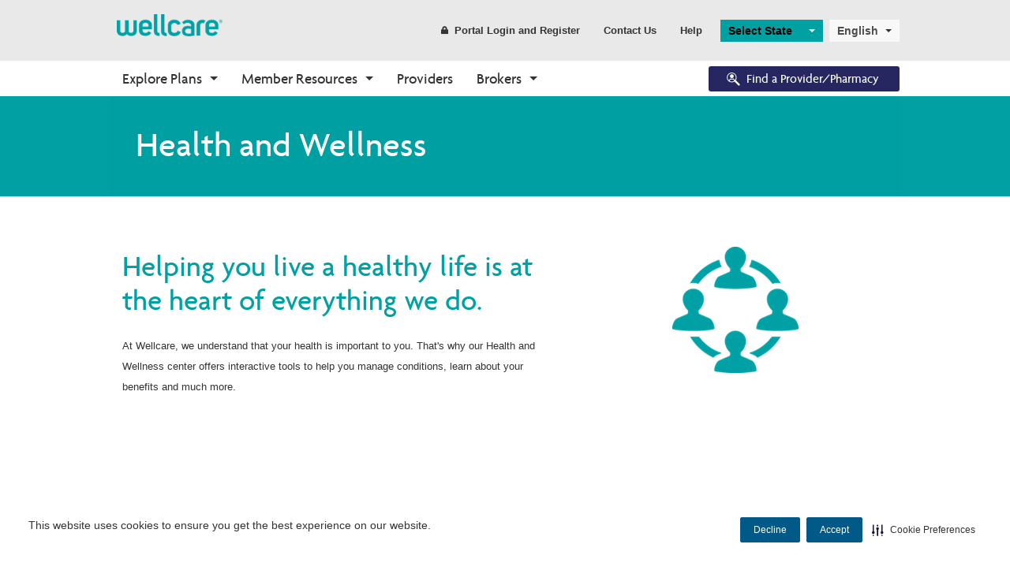

--- FILE ---
content_type: text/html; charset=utf-8
request_url: https://www.wellcare.com/en/health-wellness
body_size: 56708
content:


<!DOCTYPE html>
<html lang="en">
<head>
    <meta charset="utf-8">
    <meta http-equiv="X-UA-Compatible" content="IE=Edge">
    <script type="text/javascript" src="/ruxitagentjs_ICA15789NPRTUVXfgqrux_10329260115094557.js" data-dtconfig="rid=RID_496102946|rpid=1551969313|domain=wellcare.com|reportUrl=/rb_bf58323luk|app=7130db2fa9d46a21|cuc=htmggpd8|owasp=1|mel=100000|expw=1|featureHash=ICA15789NPRTUVXfgqrux|dpvc=1|lastModification=1769432558018|tp=500,50,0|rdnt=1|uxrgce=1|srbbv=2|agentUri=/ruxitagentjs_ICA15789NPRTUVXfgqrux_10329260115094557.js" data-config='{"revision":1769432558018,"beaconUri":"/rb_bf58323luk","agentUri":"/ruxitagentjs_ICA15789NPRTUVXfgqrux_10329260115094557.js","environmentId":"htmggpd8","modules":"ICA15789NPRTUVXfgqrux"}' data-envconfig='{"tracestateKeyPrefix":"7bdb8406-de3c5d08"}' data-appconfig='{"app":"7130db2fa9d46a21"}'></script><script src="/bundles/jqueryHead?v=gGGRI7xCOnEK-4qvkXXwhmbyGmA8S3tmz-Wto5bGsIc1"></script>


    <title>Health and Wellness | Wellcare</title>

    <meta name="description" content="At Wellcare, our health and wellness center offers interactive tools to help you manage conditions and save money on health for wellness." />
    <meta name="keywords" content="WellCare health and wellness, women&#39;s health, WellCare health tips, managing diabetes, lowering cholesterol " />
    <meta name="viewport" content="width=device-width,initial-scale=1">

        <link id="canUrl" rel="canonical" />
        <!-- RDBL-639; Script to add Canonical tag -->
        <script type="text/javascript">
            canonicalLink0 = window.location.href.toLowerCase().replace("http://", "https://");
            canonicalLink1 = canonicalLink0;
            canonicalLink0.includes("www.") || (canonicalLink1 = canonicalLink0.replace("https://", "https://www."));
            canonicalLink2 = canonicalLink1;
            canonicalLink2.includes("?") && (x = canonicalLink2.indexOf("?"), canonicalLink2 = canonicalLink1.substring(0, x));
            canonicalLink3 = canonicalLink2;
            "/" == canonicalLink2.substring(canonicalLink2.length - 1, canonicalLink2.length) && (canonicalLink3 = canonicalLink2.substring(0, canonicalLink2.length - 1));
            canonicalLink4 = canonicalLink3;
            canonicalLink4.includes("/en/") || "https://wellcare.com/" != canonicalLink4 && (canonicalLink4 = canonicalLink3.replace("wellcare.com/", "wellcare.com/en/"));
            document.getElementById("canUrl").href = canonicalLink4;
        </script>
    <link rel="shortcut icon" type="image/x-icon" href="/content/wellcare/img/fav.ico" />
    <!--[if IE]>
    <link rel="stylesheet" type="text/css" href="/content/Wellcare/css/shared/base/ie.min.css" />
    <![endif]-->
    <link href="/styles/css?v=AkKPF65JJ_7k60s7Nx96djE7P8lvcOc_cQ4pjNnWERc1" rel="stylesheet"/>

    
    <script src="/bundles/bodywide?v=VWlSKfe6ual3qeOn41VIQqZicHRTbHFKFsHgijLl2RI1"></script>


    <!-- Google Tag Manager June-2023-->
    <script>
        (function (w, d, s, l, i) {
            w[l] = w[l] || []; w[l].push({
                'gtm.start':
                    new Date().getTime(), event: 'gtm.js'
            }); var f = d.getElementsByTagName(s)[0],
                j = d.createElement(s), dl = l != 'dataLayer' ? '&l=' + l : ''; j.async = true; j.src =
                    'https://www.googletagmanager.com/gtm.js?id=' + i + dl; f.parentNode.insertBefore(j, f);
        })(window, document, 'script', 'dataLayer', 'GTM-WGV2S8Q');</script>
    <!-- End Google Tag Manager -->
    <!--Adobe Analytics insert script -->

            <script src="https://assets.adobedtm.com/00cab49b6cae/1b9ef107ff23/launch-f685bffda9d6.min.js" async></script>

    <script>document.cookie = '<%=  %>=' + Math.max(screen.width, screen.height) + '; path=/';</script>

    <!-- Cookie management CJDC2-644

        Note that setting the data-securiti-staging-mode attribute to "true" sets the script up for test (non-production) mode.
    -->
        <script type="text/javascript" src=https://cdn-prod.securiti.ai/consent/auto_blocking/fce971a0-bd9b-46d9-b0db-1f5913d159ad/2f9bb191-9aa6-47e6-b53c-53d551b59425.js></script>
        <script>
            (function () {
                var s = document.createElement('script');
                s.src = 'https://cdn-prod.securiti.ai/consent/cookie-consent-sdk-loader.js';
                s.setAttribute('data-tenant-uuid', 'fce971a0-bd9b-46d9-b0db-1f5913d159ad');
                s.setAttribute('data-domain-uuid', '2f9bb191-9aa6-47e6-b53c-53d551b59425');
                s.setAttribute('data-backend-url', 'https://app.securiti.ai');
                s.setAttribute('data-skip-css', 'false');
                s.defer = true;
                var parent_node = document.head || document.body;
                parent_node.appendChild(s);
            })()
        </script>

    <!--Stiewide js bundle divided to bypass selecctrix problems-->
    <script src="/bundles/presitewide?v=pltbQaUOPsKlZMQMQnjS0VlFo5z_kO0prU1vEPxnGzk1"></script>


<script>NS_CSM_td=1479656148;NS_CSM_pd=275116665;NS_CSM_u="/clm10";NS_CSM_col="AAAAAAXZTlDvRMxN0Z0QRiFtRX72mRRDF4aWCFD5RM7SNwRsDaZC5tn2crfzmyyWLPocYck=";</script><script type="text/javascript">function sendTimingInfoInit(){setTimeout(sendTimingInfo,0)}function sendTimingInfo(){var wp=window.performance;if(wp){var c1,c2,t;c1=wp.timing;if(c1){var cm={};cm.ns=c1.navigationStart;if((t=c1.unloadEventStart)>0)cm.us=t;if((t=c1.unloadEventEnd)>0)cm.ue=t;if((t=c1.redirectStart)>0)cm.rs=t;if((t=c1.redirectEnd)>0)cm.re=t;cm.fs=c1.fetchStart;cm.dls=c1.domainLookupStart;cm.dle=c1.domainLookupEnd;cm.cs=c1.connectStart;cm.ce=c1.connectEnd;if((t=c1.secureConnectionStart)>0)cm.scs=t;cm.rqs=c1.requestStart;cm.rss=c1.responseStart;cm.rse=c1.responseEnd;cm.dl=c1.domLoading;cm.di=c1.domInteractive;cm.dcls=c1.domContentLoadedEventStart;cm.dcle=c1.domContentLoadedEventEnd;cm.dc=c1.domComplete;if((t=c1.loadEventStart)>0)cm.ls=t;if((t=c1.loadEventEnd)>0)cm.le=t;cm.tid=NS_CSM_td;cm.pid=NS_CSM_pd;cm.ac=NS_CSM_col;var xhttp=new XMLHttpRequest();if(xhttp){var JSON=JSON||{};JSON.stringify=JSON.stringify||function(ob){var t=typeof(ob);if(t!="object"||ob===null){if(t=="string")ob='"'+ob+'"';return String(ob);}else{var n,v,json=[],arr=(ob&&ob.constructor==Array);for(n in ob){v=ob[n];t=typeof(v);if(t=="string")v='"'+v+'"';else if(t=="object"&&v!==null)v=JSON.stringify(v);json.push((arr?"":'"'+n+'":')+String(v));}return(arr?"[":"{")+String(json)+(arr?"]":"}");}};xhttp.open("POST",NS_CSM_u,true);xhttp.send(JSON.stringify(cm));}}}}if(window.addEventListener)window.addEventListener("load",sendTimingInfoInit,false);else if(window.attachEvent)window.attachEvent("onload",sendTimingInfoInit);else window.onload=sendTimingInfoInit;</script></head>
<body class="">
    <a title="Skip" id="skipnav" href="#main-content">Skip to main content</a>
    <script src="/bundles/sitewide?v=t8F4Ic4Iy7F-0PdEqI5aSYNqIYJdFXSPAATzHY0RBzQ1"></script>

    <div id="body-wrapper">
        <div class="wrapper-header">
                <header class="hide-for-medium-down">
        <input type="hidden" id="searchPageUrl" value="/en/searchresults" />
        <input type="hidden" id="searchPageCCGUrl" value="/SearchResultsCCG" />
        <input type="hidden" id="geoLocated" value="false" />
        <input type="hidden" id="statePage" value="true" />
        <div id="searchErrorModal" class="reveal-modal" data-reveal aria-labelledby="modalTitle" aria-hidden="true" role="dialog">
            <div>
                <h3>The search value cannot be empty</h3>

                <a title="error" class="main-cta button modelOptNo">Ok</a>
            </div>
            <div class="close-reveal-modal" aria-label="Close">&#215;</div>
        </div>
        
        <div id="formSubmitWaitModal" class="reveal-modal " style="margin-top: 20%;" data-reveal aria-labelledby="modalTitle" aria-hidden="true" role="dialog">
            <div class="modal-header">
                <h4 class="modal-title formSubmitModal" id="modalTitle">Please wait while your request is being processed.</h4>
            </div>
            
        </div>

        <div id="leavingSiteModel" class="reveal-modal" data-reveal aria-labelledby="modalTitle" aria-hidden="true" role="dialog">
            <div>
                <h4>This link will leave wellcare.com, opening in a new window. </h4>
                <a title="continue" class="button small wide modelOptYes">Continue</a>
                <a title="return" class="button link small modelOptNo">Return to Site</a>
            </div>
            <div class="close-reveal-modal" aria-label="Close">&#215;</div>
        </div>
        
        
        <div class="row collapse">
            <div class="large-12 columns">
                <nav class="top-bar header-bar" data-topbar="" role="navigation" data-options="is_hover: false">
                    <!-- Title -->
                    <ul class="title-area">
                        <li class="name">
                            <div class="logo">
                                    <a title="state" href="/">
                                        <img src="/-/media/logos-and-icons/wellcare-logos/wellcarelogo180.ashx"
                                             alt="wellcareimage" />
                                    </a>
                            </div>
                        </li>
                    </ul>
                    <!-- Top Bar Section -->
                    <section class="top-bar-section">
                        <!-- Top Bar Right Nav Elements -->
                        <ul class="right">
                            <!-- Search | has-form wrapper -->
                            <!-- HERC-620: Hide search box for now.  It was built using Coveo, which has been retired.  We will recurrect this once we set up Centene site search. -->
                            <li class="has-form" hidden>
                                <div class="row collapse search-wrapper">
                                    <div class="large-11 small-9 columns">
                                        <input type="text" pattern="[A-Za-z][A-Za-z0-9 ]*" class="searchbox" placeholder="Search Wellcare" id="site-searchbox">
                                    </div>
                                    <div class="large-1 small-3 columns">
                                        <a title="submit" href="#" class="button" id="site-searchbox-submit"><i class="icon fi-magnifying-glass"></i></a>
                                    </div>
                                </div>
                            </li>
                            <li>
                                <a title="register" class="button header-link" href="#" data-dropdown="login-dropdown" aria-controls="login-dropdown" aria-expanded="false">
                                    <i class="icon fi-lock"></i>Portal Login and Register
                                </a>
                            </li>
                                <li><a title="contact us" href="/en/contact-us" class="button header-link">Contact Us</a></li>
                                                            <li><a title="help" href="/en/medicare-help-center" class="button header-link">Help</a></li>
                            <li class="spacer">
                                    <select class="state-selector selectric url-selector location-selector" style="min-width:130px;">
                                        <option selected="selected">Select State</option>
                                                <option value="/en/alabama">Alabama</option>
                                                <option value="/en/alaska">Alaska</option>
                                                <option value="/en/arizona">Arizona</option>
                                                <option value="/en/arkansas">Arkansas</option>
                                                <option value="/en/california">California</option>
                                                <option value="/en/colorado">Colorado</option>
                                                <option value="/en/connecticut">Connecticut</option>
                                                <option value="/en/delaware">Delaware</option>
                                                <option value="/en/district-of-columbia">District of Columbia</option>
                                                <option value="/en/florida">Florida</option>
                                                <option value="/en/georgia">Georgia</option>
                                                <option value="/en/hawaii">Hawaii</option>
                                                <option value="/en/idaho">Idaho</option>
                                                <option value="/en/illinois">Illinois</option>
                                                <option value="/en/indiana">Indiana</option>
                                                <option value="/en/iowa">Iowa</option>
                                                <option value="/en/kansas">Kansas</option>
                                                <option value="/en/kentucky">Kentucky</option>
                                                <option value="/en/louisiana">Louisiana</option>
                                                <option value="/en/maine">Maine</option>
                                                <option value="/en/maryland">Maryland</option>
                                                <option value="/en/massachusetts">Massachusetts</option>
                                                <option value="/en/michigan">Michigan</option>
                                                <option value="/en/minnesota">Minnesota</option>
                                                <option value="/en/mississippi">Mississippi</option>
                                                <option value="/en/missouri">Missouri</option>
                                                <option value="/en/montana">Montana</option>
                                                <option value="/en/nebraska">Nebraska</option>
                                                <option value="/en/nevada">Nevada</option>
                                                <option value="/en/new-hampshire">New Hampshire</option>
                                                <option value="/en/new-jersey">New Jersey</option>
                                                <option value="/en/new-mexico">New Mexico</option>
                                                <option value="/en/new-york">New York</option>
                                                <option value="/en/north-carolina">North Carolina</option>
                                                <option value="/en/north-dakota">North Dakota</option>
                                                <option value="/en/ohio">Ohio</option>
                                                <option value="/en/oklahoma">Oklahoma</option>
                                                <option value="/en/oregon">Oregon</option>
                                                <option value="/en/pennsylvania">Pennsylvania</option>
                                                <option value="/en/rhode-island">Rhode Island</option>
                                                <option value="/en/south-carolina">South Carolina</option>
                                                <option value="/en/south-dakota">South Dakota</option>
                                                <option value="/en/tennessee">Tennessee</option>
                                                <option value="/en/texas">Texas</option>
                                                <option value="/en/utah">Utah</option>
                                                <option value="/en/vermont">Vermont</option>
                                                <option value="/en/virginia">Virginia</option>
                                                <option value="/en/washington">Washington</option>
                                                <option value="/en/west-virginia">West Virginia</option>
                                                <option value="/en/wisconsin">Wisconsin</option>
                                                <option value="/en/wyoming">Wyoming</option>
                                    </select>
                            </li>
                            <li class="spacer">
                                

<select class="language-selector selectric url-selector">
    <option value='https://www.wellcare.com/en/health-wellness' selected='selected' class='__ptNoRemap'>English</option>
</select>

                            </li>
                        </ul>
                    </section>
                </nav>
            </div>
        </div>
    </header>



    <div class="row-full-width top-nav-bar">
        <div class="row">
            <div class="centered print-mobile">
                <div class="contain-to-grid sticky">
                    <nav class="top-bar" data-topbar role="navigation" data-options="sticky_on: large">
                        <ul class="title-area">

                            <li class="name hide-for-medium-up">
                                <div class="logo">
                                        <a title="logo" href="/">
                                            <img src="/-/media/logos-and-icons/wellcare-logos/wellcarelogo180.ashx" alt="wellcaremobileicon" style="max-width: -webkit-fill-available!important;" />
                                        </a>
                                </div>
                                <div class="nav-icon hide-for-medium-up login">
                                    <a title="login DDL" href="#" data-dropdown="login-dropdown" aria-controls="login-dropdown" aria-expanded="false"><i class="icon fi-torso"></i></a>
                                </div>
                                <div class="nav-icon hide-for-medium-up location">
                                    <a title="marker" href="#"><i class="icon fi-marker"></i></a>
                                </div>
                            </li>
                            <li class="toggle-topbar menu-icon">
                                <!-- TODO: localize text -->
                                <a title="menu" href="#"><span>MENU</span></a>
                            </li>
                        </ul>
                        <section class="top-bar-section">
                            <!-- Left Nav Section -->
                            <ul>
                                <li class="has-form hide-for-medium-up">
                                    <div class="row collapse search-wrapper">
                                        <div class="large-11 small-9 columns">
                                            <input type="text" class="searchbox" placeholder="Search Wellcare" id="site-searchbox">
                                        </div>
                                        <div class="large-1 small-3 columns">
                                            <a title="search" href="#" class="button" id="site-searchbox-submit"><i class="icon fi-magnifying-glass"></i></a>
                                        </div>
                                    </div>
                                </li>
                                    <li class="has-dropdown not-click">
<a href="/en/explore-plans/medicare-advantage-plans/overview" class="nav-l1" >Explore Plans</a>                                                                                    <ul class="dropdown m-menu">
                                                <li>
                                                    <div class="row collapse dropdown-container">
                                                        <div>
                                                                    <div class="medium-3 columns end">
                                                                        <div class="nav-l2-container">
                                                                            <h3 class="nav-l2">Medicare Advantage</h3>
                                                                            <ul>
                                                                                        <li>
                                                                                            <a href="/en/explore-plans/medicare-advantage-plans/overview" class="nav-l3" >Plans Overview</a>
                                                                                        </li>
                                                                                        <li>
                                                                                            <a href="/en/explore-plans/medicare-advantage-plans/ppo" class="nav-l3" >PPO Plans</a>
                                                                                        </li>
                                                                                        <li>
                                                                                            <a href="/en/explore-plans/medicare-advantage-plans/hmo" class="nav-l3" >HMO Plans</a>
                                                                                        </li>
                                                                                        <li>
                                                                                            <a href="/en/explore-plans/medicare-advantage-plans/dsnp" class="nav-l3" >D-SNP Plans</a>
                                                                                        </li>
                                                                                        <li>
                                                                                            <a href="/en/explore-plans/medicare-advantage-plans/csnp" class="nav-l3" >C-SNP Plans</a>
                                                                                        </li>
                                                                            </ul>
                                                                        </div>
                                                                    </div>
                                                                    <div class="medium-3 columns end">
                                                                        <div class="nav-l2-container">
                                                                            <h3 class="nav-l2">Prescription Drug Plans (PDP)</h3>
                                                                            <ul>
                                                                                        <li>
                                                                                            <a href="/en/explore-plans/prescription-drug-plans" class="nav-l3" >PDP Overview</a>
                                                                                        </li>
                                                                            </ul>
                                                                        </div>
                                                                    </div>
                                                                    <div class="medium-3 columns end">
                                                                        <div class="nav-l2-container">
                                                                            <h3 class="nav-l2">Enrollment</h3>
                                                                            <ul>
                                                                                        <li>
                                                                                            <a href="/en/explore-plans/enrollment/how-to-enroll" class="nav-l3" >How to Enroll</a>
                                                                                        </li>
                                                                                        <li>
                                                                                            <a href="https://wellcare.isf.io/2025?_gl=1*kt48d8*_ga*MzMwNTI3MTI2LjE3MjcyODU2MjM.*_ga_2BH6Y09M3E*MTcyOTI1Nzc2NC44LjEuMTcyOTI1OTIxMS40NC4wLjA." class="nav-l3" target="_blank" >Shop Plans</a>
                                                                                        </li>
                                                                                        <li>
                                                                                            <a href="https://member.wellcare.com/" class="nav-l3" >Already a Member?</a>
                                                                                        </li>
                                                                            </ul>
                                                                        </div>
                                                                    </div>
                                                                    <div class="medium-3 columns end">
                                                                        <div class="nav-l2-container">
                                                                            <h3 class="nav-l2">Eligibility</h3>
                                                                            <ul>
                                                                                        <li>
                                                                                            <a href="/en/explore-plans/eligibility/eligibility-overview" class="nav-l3" >Eligibility Overview</a>
                                                                                        </li>
                                                                                        <li>
                                                                                            <a href="/en/explore-plans/eligibility/turning-65" class="nav-l3" >Turning 65</a>
                                                                                        </li>
                                                                                        <li>
                                                                                            <a href="/en/explore-plans/eligibility/dual-eligibility" class="nav-l3" >Dual Eligibility</a>
                                                                                        </li>
                                                                            </ul>
                                                                        </div>
                                                                    </div>
                                                                    <div class="medium-3 columns end">
                                                                        <div class="nav-l2-container">
                                                                            <h3 class="nav-l2">About Medicare</h3>
                                                                            <ul>
                                                                                        <li>
                                                                                            <a href="/en/explore-plans/about-medicare/medicare-overview" class="nav-l3" >Medicare Overview</a>
                                                                                        </li>
                                                                                        <li>
                                                                                            <a href="/en/resources" class="nav-l3" >Resources and Education</a>
                                                                                        </li>
                                                                            </ul>
                                                                        </div>
                                                                    </div>
                                                        </div>
                                                    </div>
                                                </li>
                                            </ul>
                                    </li>
                                    <li class="has-dropdown not-click">
<a href="/en/corporate/member-resources" class="nav-l1" >Member Resources</a>                                                                                    <ul class="dropdown m-menu">
                                                <li>
                                                    <div class="row collapse dropdown-container">
                                                        <div>
                                                                    <div class="medium-3 columns end">
                                                                        <div class="nav-l2-container">
                                                                            <h3 class="nav-l2">Benefits</h3>
                                                                            <ul>
                                                                                        <li>
                                                                                            <a href="/en/find-your-plan" class="nav-l3" >Find Your Plan</a>
                                                                                        </li>
                                                                                        <li>
                                                                                            <a href="/en/resources/member-resources/your-benefits" class="nav-l3" >Benefits Overview</a>
                                                                                        </li>
                                                                            </ul>
                                                                        </div>
                                                                    </div>
                                                                    <div class="medium-3 columns end">
                                                                        <div class="nav-l2-container">
                                                                            <h3 class="nav-l2">Pharmacy</h3>
                                                                            <ul>
                                                                                        <li>
                                                                                            <a href="https://www.wellcarefindaprovider.com" class="nav-l3" target="_blank" >Find a Pharmacy</a>
                                                                                        </li>
                                                                                        <li>
                                                                                            <a href="/en/resources/member-resources/pharmacy-coverage-and-benefits" class="nav-l3" >Pharmacy Overview</a>
                                                                                        </li>
                                                                            </ul>
                                                                        </div>
                                                                    </div>
                                                                    <div class="medium-3 columns end">
                                                                        <div class="nav-l2-container">
                                                                            <h3 class="nav-l2">Care Options</h3>
                                                                            <ul>
                                                                                        <li>
                                                                                            <a href="/en/resources/member-resources/in-network-care-options" class="nav-l3" >Your Care Options</a>
                                                                                        </li>
                                                                                        <li>
                                                                                            <a href="https://www.wellcareca.com/your-options-for-getting-care.html" class="nav-l3" target="_blank" >Where to Get Care</a>
                                                                                        </li>
                                                                            </ul>
                                                                        </div>
                                                                    </div>
                                                                    <div class="medium-3 columns end">
                                                                        <div class="nav-l2-container">
                                                                            <h3 class="nav-l2">Resources</h3>
                                                                            <ul>
                                                                                        <li>
                                                                                            <a href="/en/resources/member-resources/technical-support" class="nav-l3" >Digital and Technical Support</a>
                                                                                        </li>
                                                                                        <li>
                                                                                            <a href="/en/resources/member-resources/helpful-information" class="nav-l3" >Helpful Resources</a>
                                                                                        </li>
                                                                            </ul>
                                                                        </div>
                                                                    </div>
                                                        </div>
                                                    </div>
                                                </li>
                                            </ul>
                                    </li>
                                    <li class="">
<a href="/en/providers" class="nav-l1" >Providers</a>                                                                            </li>
                                    <li class="has-dropdown not-click">
<a href="/en/broker-resources" class="nav-l1" >Brokers</a>                                                                                    <ul class="dropdown m-menu">
                                                <li>
                                                    <div class="row collapse dropdown-container">
                                                        <div>
                                                                    <div class="medium-3 columns end">
                                                                        <div class="nav-l2-container">
                                                                            <h3 class="nav-l2">Onboarding</h3>
                                                                            <ul>
                                                                                        <li>
                                                                                            <a href="/en/broker-resources" class="nav-l3" >Why Wellcare</a>
                                                                                        </li>
                                                                                        <li>
                                                                                            <a href="/en/broker-resources/new-broker" class="nav-l3" >New Broker</a>
                                                                                        </li>
                                                                            </ul>
                                                                        </div>
                                                                    </div>
                                                                    <div class="medium-3 columns end">
                                                                        <div class="nav-l2-container">
                                                                            <h3 class="nav-l2">Tools</h3>
                                                                            <ul>
                                                                                        <li>
                                                                                            <a href="/en/broker-resources/broker-resources" class="nav-l3" >Broker Resources</a>
                                                                                        </li>
                                                                                        <li>
                                                                                            <a href="https://desktop.pingone.com/cnc-workbench-brk" class="nav-l3" target="_blank" >Broker Portal</a>
                                                                                        </li>
                                                                            </ul>
                                                                        </div>
                                                                    </div>
                                                                    <div class="medium-3 columns end">
                                                                        <div class="nav-l2-container">
                                                                            <h3 class="nav-l2">Sales and Marketing</h3>
                                                                            <ul>
                                                                                        <li>
                                                                                            <a href="/en/broker-resources/materials" class="nav-l3" >Materials</a>
                                                                                        </li>
                                                                                        <li>
                                                                                            <a href="https://desktop.pingone.com/cnc-workbench-brk" class="nav-l3" target="_blank" >CustomPoint</a>
                                                                                        </li>
                                                                            </ul>
                                                                        </div>
                                                                    </div>
                                                                    <div class="medium-3 columns end">
                                                                        <div class="nav-l2-container">
                                                                            <h3 class="nav-l2">Enrollments</h3>
                                                                            <ul>
                                                                                        <li>
                                                                                            <a href="/en/broker-resources/application-and-enrollment" class="nav-l3" >Application and Enrollment</a>
                                                                                        </li>
                                                                                        <li>
                                                                                            <a href="https://wellcare.isf.io/2025" class="nav-l3" target="_blank" >Ascend</a>
                                                                                        </li>
                                                                            </ul>
                                                                        </div>
                                                                    </div>
                                                        </div>
                                                    </div>
                                                </li>
                                            </ul>
                                    </li>
                            </ul>
                            <!-- Right Nav Section -->
                            <ul class="right">

                                <li>
                                    <div class="mod-cta">

                                            <a title="search" href="https://www.wellcarefindaprovider.com/" target="_blank" class="button nav-button btn-find-provider radius">
                                                <i class="icon fap-icon fi-social-bing"></i>Find a Provider/Pharmacy
                                            </a>
                                    </div>
                                </li>
                            </ul>

                        </section>
                    </nav>
                </div>
            </div>
        </div>
    </div>


            
        </div>
        <div id="main-content">
                <div class="row-full-width solid-background ">
        <div class="row collapse">
            <div class="large-12 columns">
                    <div class="row collapse page-header header-small" id="hero-gradient" >
                <!-- Section 1-->
                <div class="large-10 medium-10 small-12 columns end">
                                            <h1 class="mod-title">Health and Wellness</h1>

                    <div class="breadcrumbs-container">
                        

                    </div>
                    <div class="hero-buttons">
                    </div>
                </div>

                                    </div>

            </div>
        </div>
    </div>


    <div class="row-full-width">
        <div class="row collapse">
            <div class="large-12 columns">
                <div>    <div class="row-full-width">
        <div class="row health-wellness">
                <div class="large-7 medium-7 small-12 columns">
                    <h2 class="mod-title">Helping you live a healthy life is at the heart of everything we do.</h2>
                    <p class="mod-description"><p>At Wellcare, we understand that your health is important to you.
That's why our Health and Wellness center offers interactive tools to
help you manage conditions, learn about your benefits and much more.</p></p>
                </div>
                <div class="large-5 medium-5 small-12 columns text-center">
                    <img src="/-/media/icons/digital-only/circle_160x160.ashx?h=160&amp;w=160&amp;la=en&amp;hash=5817A67E7110F9004CDB3846A9FBAA51" alt="Health and Wellness Circle" />
                </div>
        </div>
    </div>
    <div class="row-full-width">
        <div class="row  health-wellness-content">
                <div class="large-3 medium-3 small-12 columns">
                    <div class="mod-item">
                        <img src="/-/media/health-wellness/landing-page/physical-health.ashx?h=168&amp;w=168&amp;la=en&amp;hash=C689B93B2561BF469E45AB005F41F6B5" alt="A man outside with binoculars smiling at the camera." />
                        <h3 class="mod-item-title">Physical Health</h3>
                        <p class="mod-item-description">Learn to manage conditions like high blood pressure, high cholesterol, and diabetes. Find information on how to quit smoking and manage your stress.<br /><br /></p>
                        <a href="/en/health-wellness/wellness-connection" class="button cta small" >Wellness Connection</a>
                    </div>
                    
                </div>   
                <div class="large-3 medium-3 small-12 columns">
                    <div class="mod-item">
                        <img src="/-/media/health-wellness/landing-page/behavioral-health.ashx?h=168&amp;w=168&amp;la=en&amp;hash=EA026F91D5FD2C71796623CD7FE474FC" alt="A woman sitting with an iPad in her lap." title="Wellcare Behavioral Health" />
                        <h3 class="mod-item-title">Behavioral Health</h3>
                        <p class="mod-item-description">Behavioral health is just as important as physical health. Learn ways to manage issues like stress, depression, or substance use.<br /><br /><br /></p>
                        <a href="/en/health-wellness/behavioral-health" class="button cta small" >Behavioral Health</a>
                    </div>
                    
                </div>   
                <div class="large-3 medium-3 small-12 columns">
                    <div class="mod-item">
                        <img src="/-/media/health-wellness/landing-page/benefits.ashx?h=168&amp;w=168&amp;la=en&amp;hash=AD180D0F97C42E066C39A1AF61E9E6D6" alt="A woman smiling while looking up information on her phone." />
                        <h3 class="mod-item-title">Wellcare Benefits</h3>
                        <p class="mod-item-description">Your health plan covers Medicare part A and part B, but it also offers many extra benefits not included in original Medicare.  Learn more about your plan’s extra benefits.<br /><br /></p>
                        <a href="/en/resources/wellcare-benefits" class="button cta small" >Wellcare Benefits</a>
                    </div>
                    
                </div>   
                <div class="large-3 medium-3 small-12 columns">
                    <div class="mod-item">
                        <img src="/-/media/health-wellness/landing-page/krames-library.ashx?h=168&amp;w=168&amp;la=en&amp;hash=12BEEC708D6370D3A439C064D6FB4761" alt="A woman outside smiling at the camera." />
                        <h3 class="mod-item-title">Krames Health Library</h3>
                        <p class="mod-item-description">The most up-to-date patient education resource. With Krames Health Library, you'll have access to over 4,000 topics relating to health and medication.<br></p>
                        <a href="https://wellcaremedicare.kramesonline.com/" class="button cta small" >Krames Health Library</a>
                    </div>
                    
                </div>   
        </div>
    </div>

    <div class="row-full-width image-cta-blade" style="background-image: url('/-/media/logos-and-icons/fluvention/copy-of-flu_shot_banner.ashx')">
        <div class="row">
            <div class="columns large-12">
                <div class="mod-container">
                    <h1 class="mod-title"><h2><span style="color: white;font-size:35px;">Keep Healthy with a Flu Shot</span></h2></h1>
                    <p class="mod-description"><h3 style="color: black;font-size:28px;">The annual flu vaccine helps prevent the flu.</span></h3>
<h3 style="color: black;font-size:23px;">Protect yourself and those around you. Get an annual flu shot today.</span></h3></p>
                    <div class="mod-cta">
<a href="/en/fluvention" class="button cta radius" >Learn More</a>                    </div>
                </div>

            </div>
        </div>
    </div>
</div>
                    <div></div>
            </div>
        </div>
    </div>

        </div>
        


    <div class="row-full-width contact-us-blade">
        <div class="row">
                <div class="medium-8 columns">
                    <div class="row ">
                        <div class="medium-2 columns small-only-text-center">
                            <img src="/-/media/logos-and-icons/contact-us/contactus_icon.ashx?h=95&amp;w=69&amp;la=en&amp;hash=64E751C78EDACE35975C8C0D7A7B88A5" alt="Contact Us icon" />
                        </div>
                        <div class="medium-10 columns small-only-text-center">
                            <h3>Need help? We're here for you.</h3>
                            <a href="/en/colorado/contact-us" class="button secondary radius" >Contact Us</a>
                        </div>
                    </div>
                </div>
                    </div>
    </div>


<footer>
    <div class="row">
        <div class="row links">
                                <div class="large-2 medium-3 small-12 columns">
                                        <h4>Medicare & PDP Plans</h4>
                                        <ul>
                                                    <li>
<a href="/en/find-your-plan" >Find Your Plan</a>                                                    </li>
                                                    <li>
<a href="https://wellcare.isf.io/" target="_blank" >Shop for a Plan</a>                                                    </li>
                                                    <li>
<a href="https://www.medicare.gov/my/medicare-complaint" target="_blank" title="This link opens a new browser window" >Medicare Complaint Form</a>                                                    </li>
                                        </ul>
                                                                    </div>
                                <div class="large-2 medium-3 small-12 columns">
                                        <h4>Brokers</h4>
                                        <ul>
                                                    <li>
<a href="/en/broker-resources" >Broker Resources</a>                                                    </li>
                                        </ul>
                                                                    </div>
                                <div class="large-2 medium-3 small-12 columns">
                                        <h4>Corporate Information</h4>
                                        <ul>
                                                    <li>
<a href="/en/contact-us" >Contact Us</a>                                                    </li>
                                                    <li>
<a href="/en/corporate/about-us/centene" >About Centene</a>                                                    </li>
                                                    <li>
<a href="/en/corporate/about-us" >About Wellcare</a>                                                    </li>
                                                    <li>
<a href="https://jobs.centene.com/" target="_blank" title="This link opens a new browser window" >Careers at Centene</a>                                                    </li>
                                        </ul>
                                                                    </div>
                                <div class="large-2 medium-3 small-12 columns">
                                        <h4>Get Adobe Reader</h4>
                                        <ul>
                                                    <li>
<a href="https://get.adobe.com/reader/" target="_blank" title="Download Adobe Acrobat Reader" ><img alt="Get Adobe Acrobat reader." height="39" width="158" src="/-/media/5519E748DE99494C88D9E7CAEB72A22A.ashx" /><br>If you are unable to view PDFs, please download Adobe Reader.</a>                                                    </li>
                                        </ul>
                                                                    </div>
                                <div class="large-2 medium-3 small-12 columns">
                                                                            <h4 class="follow-us">Follow Us</h4>
                                        <div class="social">
<a href="https://www.facebook.com/WellcareMedicare" class="icon-social" target="_blank" title="Visit our Facebook Page" >                                                            <img src="/-/media/icons/social-media-icons/facebookfootericon.ashx" width="" height="" />
</a><a href="https://www.instagram.com/wellcaremedicare" class="icon-social" target="_blank" title="Visit our Instagram Page" >                                                            <img src="/-/media/icons/social-media-icons/instagramfootericon.ashx" width="" height="" />
</a><a href="https://www.youtube.com/@WellcareMedicare" class="icon-social" target="_blank" title="Visit our YouTube Page" >                                                            <img src="/-/media/icons/social-media-icons/youtubefootericon.ashx" width="" height="" />
</a>                                        </div>
                                </div>
        </div>

        <div class="row secondary">
            <div class="large-6 medium-6 small-12 columns copyright">
                    <p>Copyright&copy; 2026 Wellcare Health Plans, Inc.</p>
            </div>

            <div class="large-6 medium-6 small-12 columns sub-links">
                    <ul>
                            <li>
                                <a href="/en/corporate/mli-services" >Language/Auxiliary Aids Assistance: NOA/MLI</a>
                            </li>
                            <li>
                                <a href="/en/corporate/legal" >Privacy &amp; Legal</a>
                            </li>
                            <li>
                                <a href="/en/corporate/notice-of-nondiscrimination" >Notice of Nondiscrimination</a>
                            </li>
                            <li>
                                <a href="/en/corporate/accessibility" >Accessibility</a>
                            </li>
                            <li>
                                
                            </li>
                    </ul>
            </div>
        </div>
    </div>
</footer>

        



    <div class="row-full-width approval-number">
        <div class="row">
            <div class="mod-container">
                <span class="number-approval">Y0020_WCM_178064E_M</span>
                <span class="date-approval">Last Updated On: 11/10/2025</span>
                

            </div>
        </div>
    </div>

    </div>
    
    

    <script>
        $(document).ready(function () {
            $(document).foundation();
            $('select.selectric').selectric();
        });
    </script>

    
    <!-- interceptor -->
            <link rel="stylesheet" href="https://interceptor.cnc-interceptor.com/static/css/main.css">
            <script src="https://interceptor.cnc-interceptor.com/static/js/main.js"></script>

    <!-- Google Tag Manager (noscript) -->
    <noscript>
        <iframe src="https://www.googletagmanager.com/ns.html?id=GTM-WGV2S8Q"
                height="0" width="0" style="display:none;visibility:hidden"></iframe>
    </noscript>
    <!-- End Google Tag Manager (noscript) -->
    <script>angular.bootstrap(document.getElementById("login-dropdown"), ["WellcareNextGenLoginModule"]);</script>
</body>
</html>


--- FILE ---
content_type: text/javascript; charset=utf-8
request_url: https://www.wellcare.com/bundles/bodywide?v=VWlSKfe6ual3qeOn41VIQqZicHRTbHFKFsHgijLl2RI1
body_size: 163262
content:
(function(n){"function"==typeof define&&define.amd?define(["jquery"],n):n(jQuery)})(function(n){function h(t,i){var r,u,f,e=t.nodeName.toLowerCase();return"area"===e?(r=t.parentNode,u=r.name,t.href&&u&&"map"===r.nodeName.toLowerCase()?(f=n("img[usemap='#"+u+"']")[0],!!f&&c(f)):!1):(/input|select|textarea|button|object/.test(e)?!t.disabled:"a"===e?t.href||i:i)&&c(t)}function c(t){return n.expr.filters.visible(t)&&!n(t).parents().addBack().filter(function(){return"hidden"===n.css(this,"visibility")}).length}function k(n){for(var t,i;n.length&&n[0]!==document;){if(t=n.css("position"),("absolute"===t||"relative"===t||"fixed"===t)&&(i=parseInt(n.css("zIndex"),10),!isNaN(i)&&0!==i))return i;n=n.parent()}return 0}function l(){this._curInst=null;this._keyEvent=!1;this._disabledInputs=[];this._datepickerShowing=!1;this._inDialog=!1;this._mainDivId="ui-datepicker-div";this._inlineClass="ui-datepicker-inline";this._appendClass="ui-datepicker-append";this._triggerClass="ui-datepicker-trigger";this._dialogClass="ui-datepicker-dialog";this._disableClass="ui-datepicker-disabled";this._unselectableClass="ui-datepicker-unselectable";this._currentClass="ui-datepicker-current-day";this._dayOverClass="ui-datepicker-days-cell-over";this.regional=[];this.regional[""]={closeText:"Done",prevText:"Prev",nextText:"Next",currentText:"Today",monthNames:["January","February","March","April","May","June","July","August","September","October","November","December"],monthNamesShort:["Jan","Feb","Mar","Apr","May","Jun","Jul","Aug","Sep","Oct","Nov","Dec"],dayNames:["Sunday","Monday","Tuesday","Wednesday","Thursday","Friday","Saturday"],dayNamesShort:["Sun","Mon","Tue","Wed","Thu","Fri","Sat"],dayNamesMin:["Su","Mo","Tu","We","Th","Fr","Sa"],weekHeader:"Wk",dateFormat:"mm/dd/yy",firstDay:0,isRTL:!1,showMonthAfterYear:!1,yearSuffix:""};this._defaults={showOn:"focus",showAnim:"fadeIn",showOptions:{},defaultDate:null,appendText:"",buttonText:"...",buttonImage:"",buttonImageOnly:!1,hideIfNoPrevNext:!1,navigationAsDateFormat:!1,gotoCurrent:!1,changeMonth:!1,changeYear:!1,yearRange:"c-10:c+10",showOtherMonths:!1,selectOtherMonths:!1,showWeek:!1,calculateWeek:this.iso8601Week,shortYearCutoff:"+10",minDate:null,maxDate:null,duration:"fast",beforeShowDay:null,beforeShow:null,onSelect:null,onChangeMonthYear:null,onClose:null,numberOfMonths:1,showCurrentAtPos:0,stepMonths:1,stepBigMonths:12,altField:"",altFormat:"",constrainInput:!0,showButtonPanel:!1,autoSize:!1,disabled:!1};n.extend(this._defaults,this.regional[""]);this.regional.en=n.extend(!0,{},this.regional[""]);this.regional["en-US"]=n.extend(!0,{},this.regional.en);this.dpDiv=a(n("<div id='"+this._mainDivId+"' class='ui-datepicker ui-widget ui-widget-content ui-helper-clearfix ui-corner-all'><\/div>"))}function a(t){var i="button, .ui-datepicker-prev, .ui-datepicker-next, .ui-datepicker-calendar td a";return t.delegate(i,"mouseout",function(){n(this).removeClass("ui-state-hover");-1!==this.className.indexOf("ui-datepicker-prev")&&n(this).removeClass("ui-datepicker-prev-hover");-1!==this.className.indexOf("ui-datepicker-next")&&n(this).removeClass("ui-datepicker-next-hover")}).delegate(i,"mouseover",v)}function v(){n.datepicker._isDisabledDatepicker(u.inline?u.dpDiv.parent()[0]:u.input[0])||(n(this).parents(".ui-datepicker-calendar").find("a").removeClass("ui-state-hover"),n(this).addClass("ui-state-hover"),-1!==this.className.indexOf("ui-datepicker-prev")&&n(this).addClass("ui-datepicker-prev-hover"),-1!==this.className.indexOf("ui-datepicker-next")&&n(this).addClass("ui-datepicker-next-hover"))}function r(t,i){n.extend(t,i);for(var r in i)null==i[r]&&(t[r]=i[r]);return t}function t(n){return function(){var t=this.element.val();n.apply(this,arguments);this._refresh();t!==this.element.val()&&this._trigger("change")}}var y,f,i,u,o,s;n.ui=n.ui||{};n.extend(n.ui,{version:"1.11.2",keyCode:{BACKSPACE:8,COMMA:188,DELETE:46,DOWN:40,END:35,ENTER:13,ESCAPE:27,HOME:36,LEFT:37,PAGE_DOWN:34,PAGE_UP:33,PERIOD:190,RIGHT:39,SPACE:32,TAB:9,UP:38}});n.fn.extend({scrollParent:function(t){var i=this.css("position"),u="absolute"===i,f=t?/(auto|scroll|hidden)/:/(auto|scroll)/,r=this.parents().filter(function(){var t=n(this);return u&&"static"===t.css("position")?!1:f.test(t.css("overflow")+t.css("overflow-y")+t.css("overflow-x"))}).eq(0);return"fixed"!==i&&r.length?r:n(this[0].ownerDocument||document)},uniqueId:function(){var n=0;return function(){return this.each(function(){this.id||(this.id="ui-id-"+ ++n)})}}(),removeUniqueId:function(){return this.each(function(){/^ui-id-\d+$/.test(this.id)&&n(this).removeAttr("id")})}});n.extend(n.expr[":"],{data:n.expr.createPseudo?n.expr.createPseudo(function(t){return function(i){return!!n.data(i,t)}}):function(t,i,r){return!!n.data(t,r[3])},focusable:function(t){return h(t,!isNaN(n.attr(t,"tabindex")))},tabbable:function(t){var i=n.attr(t,"tabindex"),r=isNaN(i);return(r||i>=0)&&h(t,!r)}});n("<a>").outerWidth(1).jquery||n.each(["Width","Height"],function(t,i){function r(t,i,r,u){return n.each(e,function(){i-=parseFloat(n.css(t,"padding"+this))||0;r&&(i-=parseFloat(n.css(t,"border"+this+"Width"))||0);u&&(i-=parseFloat(n.css(t,"margin"+this))||0)}),i}var e="Width"===i?["Left","Right"]:["Top","Bottom"],u=i.toLowerCase(),f={innerWidth:n.fn.innerWidth,innerHeight:n.fn.innerHeight,outerWidth:n.fn.outerWidth,outerHeight:n.fn.outerHeight};n.fn["inner"+i]=function(t){return void 0===t?f["inner"+i].call(this):this.each(function(){n(this).css(u,r(this,t)+"px")})};n.fn["outer"+i]=function(t,e){return"number"!=typeof t?f["outer"+i].call(this,t):this.each(function(){n(this).css(u,r(this,t,!0,e)+"px")})}});n.fn.addBack||(n.fn.addBack=function(n){return this.add(null==n?this.prevObject:this.prevObject.filter(n))});n("<a>").data("a-b","a").removeData("a-b").data("a-b")&&(n.fn.removeData=function(t){return function(i){return arguments.length?t.call(this,n.camelCase(i)):t.call(this)}}(n.fn.removeData));n.ui.ie=!!/msie [\w.]+/.exec(navigator.userAgent.toLowerCase());n.fn.extend({focus:function(t){return function(i,r){return"number"==typeof i?this.each(function(){var t=this;setTimeout(function(){n(t).focus();r&&r.call(t)},i)}):t.apply(this,arguments)}}(n.fn.focus),disableSelection:function(){var n="onselectstart"in document.createElement("div")?"selectstart":"mousedown";return function(){return this.bind(n+".ui-disableSelection",function(n){n.preventDefault()})}}(),enableSelection:function(){return this.unbind(".ui-disableSelection")},zIndex:function(t){if(void 0!==t)return this.css("zIndex",t);if(this.length)for(var r,u,i=n(this[0]);i.length&&i[0]!==document;){if(r=i.css("position"),("absolute"===r||"relative"===r||"fixed"===r)&&(u=parseInt(i.css("zIndex"),10),!isNaN(u)&&0!==u))return u;i=i.parent()}return 0}});n.ui.plugin={add:function(t,i,r){var u,f=n.ui[t].prototype;for(u in r)f.plugins[u]=f.plugins[u]||[],f.plugins[u].push([i,r[u]])},call:function(n,t,i,r){var u,f=n.plugins[t];if(f&&(r||n.element[0].parentNode&&11!==n.element[0].parentNode.nodeType))for(u=0;f.length>u;u++)n.options[f[u][0]]&&f[u][1].apply(n.element,i)}};y=0;f=Array.prototype.slice;n.cleanData=function(t){return function(i){for(var r,u,f=0;null!=(u=i[f]);f++)try{r=n._data(u,"events");r&&r.remove&&n(u).triggerHandler("remove")}catch(e){}t(i)}}(n.cleanData);n.widget=function(t,i,r){var s,f,u,o,h={},e=t.split(".")[0];return t=t.split(".")[1],s=e+"-"+t,r||(r=i,i=n.Widget),n.expr[":"][s.toLowerCase()]=function(t){return!!n.data(t,s)},n[e]=n[e]||{},f=n[e][t],u=n[e][t]=function(n,t){return this._createWidget?(arguments.length&&this._createWidget(n,t),void 0):new u(n,t)},n.extend(u,f,{version:r.version,_proto:n.extend({},r),_childConstructors:[]}),o=new i,o.options=n.widget.extend({},o.options),n.each(r,function(t,r){return n.isFunction(r)?(h[t]=function(){var n=function(){return i.prototype[t].apply(this,arguments)},u=function(n){return i.prototype[t].apply(this,n)};return function(){var t,i=this._super,f=this._superApply;return this._super=n,this._superApply=u,t=r.apply(this,arguments),this._super=i,this._superApply=f,t}}(),void 0):(h[t]=r,void 0)}),u.prototype=n.widget.extend(o,{widgetEventPrefix:f?o.widgetEventPrefix||t:t},h,{constructor:u,namespace:e,widgetName:t,widgetFullName:s}),f?(n.each(f._childConstructors,function(t,i){var r=i.prototype;n.widget(r.namespace+"."+r.widgetName,u,i._proto)}),delete f._childConstructors):i._childConstructors.push(u),n.widget.bridge(t,u),u};n.widget.extend=function(t){for(var i,r,e=f.call(arguments,1),u=0,o=e.length;o>u;u++)for(i in e[u])r=e[u][i],e[u].hasOwnProperty(i)&&void 0!==r&&(t[i]=n.isPlainObject(r)?n.isPlainObject(t[i])?n.widget.extend({},t[i],r):n.widget.extend({},r):r);return t};n.widget.bridge=function(t,i){var r=i.prototype.widgetFullName||t;n.fn[t]=function(u){var s="string"==typeof u,o=f.call(arguments,1),e=this;return u=!s&&o.length?n.widget.extend.apply(null,[u].concat(o)):u,s?this.each(function(){var i,f=n.data(this,r);return"instance"===u?(e=f,!1):f?n.isFunction(f[u])&&"_"!==u.charAt(0)?(i=f[u].apply(f,o),i!==f&&void 0!==i?(e=i&&i.jquery?e.pushStack(i.get()):i,!1):void 0):n.error("no such method '"+u+"' for "+t+" widget instance"):n.error("cannot call methods on "+t+" prior to initialization; attempted to call method '"+u+"'")}):this.each(function(){var t=n.data(this,r);t?(t.option(u||{}),t._init&&t._init()):n.data(this,r,new i(u,this))}),e}};n.Widget=function(){};n.Widget._childConstructors=[];n.Widget.prototype={widgetName:"widget",widgetEventPrefix:"",defaultElement:"<div>",options:{disabled:!1,create:null},_createWidget:function(t,i){i=n(i||this.defaultElement||this)[0];this.element=n(i);this.uuid=y++;this.eventNamespace="."+this.widgetName+this.uuid;this.bindings=n();this.hoverable=n();this.focusable=n();i!==this&&(n.data(i,this.widgetFullName,this),this._on(!0,this.element,{remove:function(n){n.target===i&&this.destroy()}}),this.document=n(i.style?i.ownerDocument:i.document||i),this.window=n(this.document[0].defaultView||this.document[0].parentWindow));this.options=n.widget.extend({},this.options,this._getCreateOptions(),t);this._create();this._trigger("create",null,this._getCreateEventData());this._init()},_getCreateOptions:n.noop,_getCreateEventData:n.noop,_create:n.noop,_init:n.noop,destroy:function(){this._destroy();this.element.unbind(this.eventNamespace).removeData(this.widgetFullName).removeData(n.camelCase(this.widgetFullName));this.widget().unbind(this.eventNamespace).removeAttr("aria-disabled").removeClass(this.widgetFullName+"-disabled ui-state-disabled");this.bindings.unbind(this.eventNamespace);this.hoverable.removeClass("ui-state-hover");this.focusable.removeClass("ui-state-focus")},_destroy:n.noop,widget:function(){return this.element},option:function(t,i){var r,u,f,e=t;if(0===arguments.length)return n.widget.extend({},this.options);if("string"==typeof t)if(e={},r=t.split("."),t=r.shift(),r.length){for(u=e[t]=n.widget.extend({},this.options[t]),f=0;r.length-1>f;f++)u[r[f]]=u[r[f]]||{},u=u[r[f]];if(t=r.pop(),1===arguments.length)return void 0===u[t]?null:u[t];u[t]=i}else{if(1===arguments.length)return void 0===this.options[t]?null:this.options[t];e[t]=i}return this._setOptions(e),this},_setOptions:function(n){var t;for(t in n)this._setOption(t,n[t]);return this},_setOption:function(n,t){return this.options[n]=t,"disabled"===n&&(this.widget().toggleClass(this.widgetFullName+"-disabled",!!t),t&&(this.hoverable.removeClass("ui-state-hover"),this.focusable.removeClass("ui-state-focus"))),this},enable:function(){return this._setOptions({disabled:!1})},disable:function(){return this._setOptions({disabled:!0})},_on:function(t,i,r){var f,u=this;"boolean"!=typeof t&&(r=i,i=t,t=!1);r?(i=f=n(i),this.bindings=this.bindings.add(i)):(r=i,i=this.element,f=this.widget());n.each(r,function(r,e){function o(){if(t||u.options.disabled!==!0&&!n(this).hasClass("ui-state-disabled"))return("string"==typeof e?u[e]:e).apply(u,arguments)}"string"!=typeof e&&(o.guid=e.guid=e.guid||o.guid||n.guid++);var s=r.match(/^([\w:-]*)\s*(.*)$/),h=s[1]+u.eventNamespace,c=s[2];c?f.delegate(c,h,o):i.bind(h,o)})},_off:function(t,i){i=(i||"").split(" ").join(this.eventNamespace+" ")+this.eventNamespace;t.unbind(i).undelegate(i);this.bindings=n(this.bindings.not(t).get());this.focusable=n(this.focusable.not(t).get());this.hoverable=n(this.hoverable.not(t).get())},_delay:function(n,t){function r(){return("string"==typeof n?i[n]:n).apply(i,arguments)}var i=this;return setTimeout(r,t||0)},_hoverable:function(t){this.hoverable=this.hoverable.add(t);this._on(t,{mouseenter:function(t){n(t.currentTarget).addClass("ui-state-hover")},mouseleave:function(t){n(t.currentTarget).removeClass("ui-state-hover")}})},_focusable:function(t){this.focusable=this.focusable.add(t);this._on(t,{focusin:function(t){n(t.currentTarget).addClass("ui-state-focus")},focusout:function(t){n(t.currentTarget).removeClass("ui-state-focus")}})},_trigger:function(t,i,r){var u,f,e=this.options[t];if(r=r||{},i=n.Event(i),i.type=(t===this.widgetEventPrefix?t:this.widgetEventPrefix+t).toLowerCase(),i.target=this.element[0],f=i.originalEvent)for(u in f)u in i||(i[u]=f[u]);return this.element.trigger(i,r),!(n.isFunction(e)&&e.apply(this.element[0],[i].concat(r))===!1||i.isDefaultPrevented())}};n.each({show:"fadeIn",hide:"fadeOut"},function(t,i){n.Widget.prototype["_"+t]=function(r,u,f){"string"==typeof u&&(u={effect:u});var o,e=u?u===!0||"number"==typeof u?i:u.effect||i:t;u=u||{};"number"==typeof u&&(u={duration:u});o=!n.isEmptyObject(u);u.complete=f;u.delay&&r.delay(u.delay);o&&n.effects&&n.effects.effect[e]?r[t](u):e!==t&&r[e]?r[e](u.duration,u.easing,f):r.queue(function(i){n(this)[t]();f&&f.call(r[0]);i()})}});n.widget;i=!1;n(document).mouseup(function(){i=!1});n.widget("ui.mouse",{version:"1.11.2",options:{cancel:"input,textarea,button,select,option",distance:1,delay:0},_mouseInit:function(){var t=this;this.element.bind("mousedown."+this.widgetName,function(n){return t._mouseDown(n)}).bind("click."+this.widgetName,function(i){if(!0===n.data(i.target,t.widgetName+".preventClickEvent"))return(n.removeData(i.target,t.widgetName+".preventClickEvent"),i.stopImmediatePropagation(),!1)});this.started=!1},_mouseDestroy:function(){this.element.unbind("."+this.widgetName);this._mouseMoveDelegate&&this.document.unbind("mousemove."+this.widgetName,this._mouseMoveDelegate).unbind("mouseup."+this.widgetName,this._mouseUpDelegate)},_mouseDown:function(t){if(!i){this._mouseMoved=!1;this._mouseStarted&&this._mouseUp(t);this._mouseDownEvent=t;var r=this,u=1===t.which,f="string"==typeof this.options.cancel&&t.target.nodeName?n(t.target).closest(this.options.cancel).length:!1;return u&&!f&&this._mouseCapture(t)?(this.mouseDelayMet=!this.options.delay,this.mouseDelayMet||(this._mouseDelayTimer=setTimeout(function(){r.mouseDelayMet=!0},this.options.delay)),this._mouseDistanceMet(t)&&this._mouseDelayMet(t)&&(this._mouseStarted=this._mouseStart(t)!==!1,!this._mouseStarted)?(t.preventDefault(),!0):(!0===n.data(t.target,this.widgetName+".preventClickEvent")&&n.removeData(t.target,this.widgetName+".preventClickEvent"),this._mouseMoveDelegate=function(n){return r._mouseMove(n)},this._mouseUpDelegate=function(n){return r._mouseUp(n)},this.document.bind("mousemove."+this.widgetName,this._mouseMoveDelegate).bind("mouseup."+this.widgetName,this._mouseUpDelegate),t.preventDefault(),i=!0,!0)):!0}},_mouseMove:function(t){return this._mouseMoved&&(n.ui.ie&&(!document.documentMode||9>document.documentMode)&&!t.button||!t.which)?this._mouseUp(t):((t.which||t.button)&&(this._mouseMoved=!0),this._mouseStarted?(this._mouseDrag(t),t.preventDefault()):(this._mouseDistanceMet(t)&&this._mouseDelayMet(t)&&(this._mouseStarted=this._mouseStart(this._mouseDownEvent,t)!==!1,this._mouseStarted?this._mouseDrag(t):this._mouseUp(t)),!this._mouseStarted))},_mouseUp:function(t){return this.document.unbind("mousemove."+this.widgetName,this._mouseMoveDelegate).unbind("mouseup."+this.widgetName,this._mouseUpDelegate),this._mouseStarted&&(this._mouseStarted=!1,t.target===this._mouseDownEvent.target&&n.data(t.target,this.widgetName+".preventClickEvent",!0),this._mouseStop(t)),i=!1,!1},_mouseDistanceMet:function(n){return Math.max(Math.abs(this._mouseDownEvent.pageX-n.pageX),Math.abs(this._mouseDownEvent.pageY-n.pageY))>=this.options.distance},_mouseDelayMet:function(){return this.mouseDelayMet},_mouseStart:function(){},_mouseDrag:function(){},_mouseStop:function(){},_mouseCapture:function(){return!0}}),function(){function f(n,t,i){return[parseFloat(n[0])*(a.test(n[0])?t/100:1),parseFloat(n[1])*(a.test(n[1])?i/100:1)]}function i(t,i){return parseInt(n.css(t,i),10)||0}function v(t){var i=t[0];return 9===i.nodeType?{width:t.width(),height:t.height(),offset:{top:0,left:0}}:n.isWindow(i)?{width:t.width(),height:t.height(),offset:{top:t.scrollTop(),left:t.scrollLeft()}}:i.preventDefault?{width:0,height:0,offset:{top:i.pageY,left:i.pageX}}:{width:t.outerWidth(),height:t.outerHeight(),offset:t.offset()}}n.ui=n.ui||{};var u,e,r=Math.max,t=Math.abs,o=Math.round,s=/left|center|right/,h=/top|center|bottom/,c=/[\+\-]\d+(\.[\d]+)?%?/,l=/^\w+/,a=/%$/,y=n.fn.position;n.position={scrollbarWidth:function(){if(void 0!==u)return u;var r,i,t=n("<div style='display:block;position:absolute;width:50px;height:50px;overflow:hidden;'><div style='height:100px;width:auto;'><\/div><\/div>"),f=t.children()[0];return n("body").append(t),r=f.offsetWidth,t.css("overflow","scroll"),i=f.offsetWidth,r===i&&(i=t[0].clientWidth),t.remove(),u=r-i},getScrollInfo:function(t){var i=t.isWindow||t.isDocument?"":t.element.css("overflow-x"),r=t.isWindow||t.isDocument?"":t.element.css("overflow-y"),u="scroll"===i||"auto"===i&&t.width<t.element[0].scrollWidth,f="scroll"===r||"auto"===r&&t.height<t.element[0].scrollHeight;return{width:f?n.position.scrollbarWidth():0,height:u?n.position.scrollbarWidth():0}},getWithinInfo:function(t){var i=n(t||window),r=n.isWindow(i[0]),u=!!i[0]&&9===i[0].nodeType;return{element:i,isWindow:r,isDocument:u,offset:i.offset()||{left:0,top:0},scrollLeft:i.scrollLeft(),scrollTop:i.scrollTop(),width:r||u?i.width():i.outerWidth(),height:r||u?i.height():i.outerHeight()}}};n.fn.position=function(u){if(!u||!u.of)return y.apply(this,arguments);u=n.extend({},u);var k,a,p,b,w,g,nt=n(u.of),it=n.position.getWithinInfo(u.within),rt=n.position.getScrollInfo(it),d=(u.collision||"flip").split(" "),tt={};return g=v(nt),nt[0].preventDefault&&(u.at="left top"),a=g.width,p=g.height,b=g.offset,w=n.extend({},b),n.each(["my","at"],function(){var t,i,n=(u[this]||"").split(" ");1===n.length&&(n=s.test(n[0])?n.concat(["center"]):h.test(n[0])?["center"].concat(n):["center","center"]);n[0]=s.test(n[0])?n[0]:"center";n[1]=h.test(n[1])?n[1]:"center";t=c.exec(n[0]);i=c.exec(n[1]);tt[this]=[t?t[0]:0,i?i[0]:0];u[this]=[l.exec(n[0])[0],l.exec(n[1])[0]]}),1===d.length&&(d[1]=d[0]),"right"===u.at[0]?w.left+=a:"center"===u.at[0]&&(w.left+=a/2),"bottom"===u.at[1]?w.top+=p:"center"===u.at[1]&&(w.top+=p/2),k=f(tt.at,a,p),w.left+=k[0],w.top+=k[1],this.each(function(){var y,g,h=n(this),c=h.outerWidth(),l=h.outerHeight(),ut=i(this,"marginLeft"),ft=i(this,"marginTop"),et=c+ut+i(this,"marginRight")+rt.width,ot=l+ft+i(this,"marginBottom")+rt.height,s=n.extend({},w),v=f(tt.my,h.outerWidth(),h.outerHeight());"right"===u.my[0]?s.left-=c:"center"===u.my[0]&&(s.left-=c/2);"bottom"===u.my[1]?s.top-=l:"center"===u.my[1]&&(s.top-=l/2);s.left+=v[0];s.top+=v[1];e||(s.left=o(s.left),s.top=o(s.top));y={marginLeft:ut,marginTop:ft};n.each(["left","top"],function(t,i){n.ui.position[d[t]]&&n.ui.position[d[t]][i](s,{targetWidth:a,targetHeight:p,elemWidth:c,elemHeight:l,collisionPosition:y,collisionWidth:et,collisionHeight:ot,offset:[k[0]+v[0],k[1]+v[1]],my:u.my,at:u.at,within:it,elem:h})});u.using&&(g=function(n){var i=b.left-s.left,o=i+a-c,f=b.top-s.top,v=f+p-l,e={target:{element:nt,left:b.left,top:b.top,width:a,height:p},element:{element:h,left:s.left,top:s.top,width:c,height:l},horizontal:0>o?"left":i>0?"right":"center",vertical:0>v?"top":f>0?"bottom":"middle"};c>a&&a>t(i+o)&&(e.horizontal="center");l>p&&p>t(f+v)&&(e.vertical="middle");e.important=r(t(i),t(o))>r(t(f),t(v))?"horizontal":"vertical";u.using.call(this,n,e)});h.offset(n.extend(s,{using:g}))})};n.ui.position={fit:{left:function(n,t){var h,e=t.within,u=e.isWindow?e.scrollLeft:e.offset.left,o=e.width,s=n.left-t.collisionPosition.marginLeft,i=u-s,f=s+t.collisionWidth-o-u;t.collisionWidth>o?i>0&&0>=f?(h=n.left+i+t.collisionWidth-o-u,n.left+=i-h):n.left=f>0&&0>=i?u:i>f?u+o-t.collisionWidth:u:i>0?n.left+=i:f>0?n.left-=f:n.left=r(n.left-s,n.left)},top:function(n,t){var h,o=t.within,u=o.isWindow?o.scrollTop:o.offset.top,e=t.within.height,s=n.top-t.collisionPosition.marginTop,i=u-s,f=s+t.collisionHeight-e-u;t.collisionHeight>e?i>0&&0>=f?(h=n.top+i+t.collisionHeight-e-u,n.top+=i-h):n.top=f>0&&0>=i?u:i>f?u+e-t.collisionHeight:u:i>0?n.top+=i:f>0?n.top-=f:n.top=r(n.top-s,n.top)}},flip:{left:function(n,i){var o,s,r=i.within,y=r.offset.left+r.scrollLeft,c=r.width,h=r.isWindow?r.scrollLeft:r.offset.left,l=n.left-i.collisionPosition.marginLeft,a=l-h,v=l+i.collisionWidth-c-h,u="left"===i.my[0]?-i.elemWidth:"right"===i.my[0]?i.elemWidth:0,f="left"===i.at[0]?i.targetWidth:"right"===i.at[0]?-i.targetWidth:0,e=-2*i.offset[0];0>a?(o=n.left+u+f+e+i.collisionWidth-c-y,(0>o||t(a)>o)&&(n.left+=u+f+e)):v>0&&(s=n.left-i.collisionPosition.marginLeft+u+f+e-h,(s>0||v>t(s))&&(n.left+=u+f+e))},top:function(n,i){var o,s,r=i.within,y=r.offset.top+r.scrollTop,a=r.height,h=r.isWindow?r.scrollTop:r.offset.top,v=n.top-i.collisionPosition.marginTop,c=v-h,l=v+i.collisionHeight-a-h,p="top"===i.my[1],u=p?-i.elemHeight:"bottom"===i.my[1]?i.elemHeight:0,f="top"===i.at[1]?i.targetHeight:"bottom"===i.at[1]?-i.targetHeight:0,e=-2*i.offset[1];0>c?(s=n.top+u+f+e+i.collisionHeight-a-y,n.top+u+f+e>c&&(0>s||t(c)>s)&&(n.top+=u+f+e)):l>0&&(o=n.top-i.collisionPosition.marginTop+u+f+e-h,n.top+u+f+e>l&&(o>0||l>t(o))&&(n.top+=u+f+e))}},flipfit:{left:function(){n.ui.position.flip.left.apply(this,arguments);n.ui.position.fit.left.apply(this,arguments)},top:function(){n.ui.position.flip.top.apply(this,arguments);n.ui.position.fit.top.apply(this,arguments)}}},function(){var t,i,r,u,f,o=document.getElementsByTagName("body")[0],s=document.createElement("div");t=document.createElement(o?"div":"body");r={visibility:"hidden",width:0,height:0,border:0,margin:0,background:"none"};o&&n.extend(r,{position:"absolute",left:"-1000px",top:"-1000px"});for(f in r)t.style[f]=r[f];t.appendChild(s);i=o||document.documentElement;i.insertBefore(t,i.firstChild);s.style.cssText="position: absolute; left: 10.7432222px;";u=n(s).offset().left;e=u>10&&11>u;t.innerHTML="";i.removeChild(t)}()}();n.ui.position;n.widget("ui.accordion",{version:"1.11.2",options:{active:0,animate:{},collapsible:!1,event:"click",header:"> li > :first-child,> :not(li):even",heightStyle:"auto",icons:{activeHeader:"ui-icon-triangle-1-s",header:"ui-icon-triangle-1-e"},activate:null,beforeActivate:null},hideProps:{borderTopWidth:"hide",borderBottomWidth:"hide",paddingTop:"hide",paddingBottom:"hide",height:"hide"},showProps:{borderTopWidth:"show",borderBottomWidth:"show",paddingTop:"show",paddingBottom:"show",height:"show"},_create:function(){var t=this.options;this.prevShow=this.prevHide=n();this.element.addClass("ui-accordion ui-widget ui-helper-reset").attr("role","tablist");t.collapsible||t.active!==!1&&null!=t.active||(t.active=0);this._processPanels();0>t.active&&(t.active+=this.headers.length);this._refresh()},_getCreateEventData:function(){return{header:this.active,panel:this.active.length?this.active.next():n()}},_createIcons:function(){var t=this.options.icons;t&&(n("<span>").addClass("ui-accordion-header-icon ui-icon "+t.header).prependTo(this.headers),this.active.children(".ui-accordion-header-icon").removeClass(t.header).addClass(t.activeHeader),this.headers.addClass("ui-accordion-icons"))},_destroyIcons:function(){this.headers.removeClass("ui-accordion-icons").children(".ui-accordion-header-icon").remove()},_destroy:function(){var n;this.element.removeClass("ui-accordion ui-widget ui-helper-reset").removeAttr("role");this.headers.removeClass("ui-accordion-header ui-accordion-header-active ui-state-default ui-corner-all ui-state-active ui-state-disabled ui-corner-top").removeAttr("role").removeAttr("aria-expanded").removeAttr("aria-selected").removeAttr("aria-controls").removeAttr("tabIndex").removeUniqueId();this._destroyIcons();n=this.headers.next().removeClass("ui-helper-reset ui-widget-content ui-corner-bottom ui-accordion-content ui-accordion-content-active ui-state-disabled").css("display","").removeAttr("role").removeAttr("aria-hidden").removeAttr("aria-labelledby").removeUniqueId();"content"!==this.options.heightStyle&&n.css("height","")},_setOption:function(n,t){return"active"===n?(this._activate(t),void 0):("event"===n&&(this.options.event&&this._off(this.headers,this.options.event),this._setupEvents(t)),this._super(n,t),"collapsible"!==n||t||this.options.active!==!1||this._activate(0),"icons"===n&&(this._destroyIcons(),t&&this._createIcons()),"disabled"===n&&(this.element.toggleClass("ui-state-disabled",!!t).attr("aria-disabled",t),this.headers.add(this.headers.next()).toggleClass("ui-state-disabled",!!t)),void 0)},_keydown:function(t){if(!t.altKey&&!t.ctrlKey){var i=n.ui.keyCode,u=this.headers.length,f=this.headers.index(t.target),r=!1;switch(t.keyCode){case i.RIGHT:case i.DOWN:r=this.headers[(f+1)%u];break;case i.LEFT:case i.UP:r=this.headers[(f-1+u)%u];break;case i.SPACE:case i.ENTER:this._eventHandler(t);break;case i.HOME:r=this.headers[0];break;case i.END:r=this.headers[u-1]}r&&(n(t.target).attr("tabIndex",-1),n(r).attr("tabIndex",0),r.focus(),t.preventDefault())}},_panelKeyDown:function(t){t.keyCode===n.ui.keyCode.UP&&t.ctrlKey&&n(t.currentTarget).prev().focus()},refresh:function(){var t=this.options;this._processPanels();t.active===!1&&t.collapsible===!0||!this.headers.length?(t.active=!1,this.active=n()):t.active===!1?this._activate(0):this.active.length&&!n.contains(this.element[0],this.active[0])?this.headers.length===this.headers.find(".ui-state-disabled").length?(t.active=!1,this.active=n()):this._activate(Math.max(0,t.active-1)):t.active=this.headers.index(this.active);this._destroyIcons();this._refresh()},_processPanels:function(){var t=this.headers,n=this.panels;this.headers=this.element.find(this.options.header).addClass("ui-accordion-header ui-state-default ui-corner-all");this.panels=this.headers.next().addClass("ui-accordion-content ui-helper-reset ui-widget-content ui-corner-bottom").filter(":not(.ui-accordion-content-active)").hide();n&&(this._off(t.not(this.headers)),this._off(n.not(this.panels)))},_refresh:function(){var t,i=this.options,r=i.heightStyle,u=this.element.parent();this.active=this._findActive(i.active).addClass("ui-accordion-header-active ui-state-active ui-corner-top").removeClass("ui-corner-all");this.active.next().addClass("ui-accordion-content-active").show();this.headers.attr("role","tab").each(function(){var t=n(this),r=t.uniqueId().attr("id"),i=t.next(),u=i.uniqueId().attr("id");t.attr("aria-controls",u);i.attr("aria-labelledby",r)}).next().attr("role","tabpanel");this.headers.not(this.active).attr({"aria-selected":"false","aria-expanded":"false",tabIndex:-1}).next().attr({"aria-hidden":"true"}).hide();this.active.length?this.active.attr({"aria-selected":"true","aria-expanded":"true",tabIndex:0}).next().attr({"aria-hidden":"false"}):this.headers.eq(0).attr("tabIndex",0);this._createIcons();this._setupEvents(i.event);"fill"===r?(t=u.height(),this.element.siblings(":visible").each(function(){var i=n(this),r=i.css("position");"absolute"!==r&&"fixed"!==r&&(t-=i.outerHeight(!0))}),this.headers.each(function(){t-=n(this).outerHeight(!0)}),this.headers.next().each(function(){n(this).height(Math.max(0,t-n(this).innerHeight()+n(this).height()))}).css("overflow","auto")):"auto"===r&&(t=0,this.headers.next().each(function(){t=Math.max(t,n(this).css("height","").height())}).height(t))},_activate:function(t){var i=this._findActive(t)[0];i!==this.active[0]&&(i=i||this.active[0],this._eventHandler({target:i,currentTarget:i,preventDefault:n.noop}))},_findActive:function(t){return"number"==typeof t?this.headers.eq(t):n()},_setupEvents:function(t){var i={keydown:"_keydown"};t&&n.each(t.split(" "),function(n,t){i[t]="_eventHandler"});this._off(this.headers.add(this.headers.next()));this._on(this.headers,i);this._on(this.headers.next(),{keydown:"_panelKeyDown"});this._hoverable(this.headers);this._focusable(this.headers)},_eventHandler:function(t){var i=this.options,u=this.active,r=n(t.currentTarget),f=r[0]===u[0],e=f&&i.collapsible,s=e?n():r.next(),h=u.next(),o={oldHeader:u,oldPanel:h,newHeader:e?n():r,newPanel:s};t.preventDefault();f&&!i.collapsible||this._trigger("beforeActivate",t,o)===!1||(i.active=e?!1:this.headers.index(r),this.active=f?n():r,this._toggle(o),u.removeClass("ui-accordion-header-active ui-state-active"),i.icons&&u.children(".ui-accordion-header-icon").removeClass(i.icons.activeHeader).addClass(i.icons.header),f||(r.removeClass("ui-corner-all").addClass("ui-accordion-header-active ui-state-active ui-corner-top"),i.icons&&r.children(".ui-accordion-header-icon").removeClass(i.icons.header).addClass(i.icons.activeHeader),r.next().addClass("ui-accordion-content-active")))},_toggle:function(t){var r=t.newPanel,i=this.prevShow.length?this.prevShow:t.oldPanel;this.prevShow.add(this.prevHide).stop(!0,!0);this.prevShow=r;this.prevHide=i;this.options.animate?this._animate(r,i,t):(i.hide(),r.show(),this._toggleComplete(t));i.attr({"aria-hidden":"true"});i.prev().attr("aria-selected","false");r.length&&i.length?i.prev().attr({tabIndex:-1,"aria-expanded":"false"}):r.length&&this.headers.filter(function(){return 0===n(this).attr("tabIndex")}).attr("tabIndex",-1);r.attr("aria-hidden","false").prev().attr({"aria-selected":"true",tabIndex:0,"aria-expanded":"true"})},_animate:function(n,t,i){var h,r,u,c=this,o=0,l=n.length&&(!t.length||n.index()<t.index()),e=this.options.animate||{},f=l&&e.down||e,s=function(){c._toggleComplete(i)};return"number"==typeof f&&(u=f),"string"==typeof f&&(r=f),r=r||f.easing||e.easing,u=u||f.duration||e.duration,t.length?n.length?(h=n.show().outerHeight(),t.animate(this.hideProps,{duration:u,easing:r,step:function(n,t){t.now=Math.round(n)}}),n.hide().animate(this.showProps,{duration:u,easing:r,complete:s,step:function(n,i){i.now=Math.round(n);"height"!==i.prop?o+=i.now:"content"!==c.options.heightStyle&&(i.now=Math.round(h-t.outerHeight()-o),o=0)}}),void 0):t.animate(this.hideProps,u,r,s):n.animate(this.showProps,u,r,s)},_toggleComplete:function(n){var t=n.oldPanel;t.removeClass("ui-accordion-content-active").prev().removeClass("ui-corner-top").addClass("ui-corner-all");t.length&&(t.parent()[0].className=t.parent()[0].className);this._trigger("activate",null,n)}});n.widget("ui.menu",{version:"1.11.2",defaultElement:"<ul>",delay:300,options:{icons:{submenu:"ui-icon-carat-1-e"},items:"> *",menus:"ul",position:{my:"left-1 top",at:"right top"},role:"menu",blur:null,focus:null,select:null},_create:function(){this.activeMenu=this.element;this.mouseHandled=!1;this.element.uniqueId().addClass("ui-menu ui-widget ui-widget-content").toggleClass("ui-menu-icons",!!this.element.find(".ui-icon").length).attr({role:this.options.role,tabIndex:0});this.options.disabled&&this.element.addClass("ui-state-disabled").attr("aria-disabled","true");this._on({"mousedown .ui-menu-item":function(n){n.preventDefault()},"click .ui-menu-item":function(t){var i=n(t.target);!this.mouseHandled&&i.not(".ui-state-disabled").length&&(this.select(t),t.isPropagationStopped()||(this.mouseHandled=!0),i.has(".ui-menu").length?this.expand(t):!this.element.is(":focus")&&n(this.document[0].activeElement).closest(".ui-menu").length&&(this.element.trigger("focus",[!0]),this.active&&1===this.active.parents(".ui-menu").length&&clearTimeout(this.timer)))},"mouseenter .ui-menu-item":function(t){if(!this.previousFilter){var i=n(t.currentTarget);i.siblings(".ui-state-active").removeClass("ui-state-active");this.focus(t,i)}},mouseleave:"collapseAll","mouseleave .ui-menu":"collapseAll",focus:function(n,t){var i=this.active||this.element.find(this.options.items).eq(0);t||this.focus(n,i)},blur:function(t){this._delay(function(){n.contains(this.element[0],this.document[0].activeElement)||this.collapseAll(t)})},keydown:"_keydown"});this.refresh();this._on(this.document,{click:function(n){this._closeOnDocumentClick(n)&&this.collapseAll(n);this.mouseHandled=!1}})},_destroy:function(){this.element.removeAttr("aria-activedescendant").find(".ui-menu").addBack().removeClass("ui-menu ui-widget ui-widget-content ui-menu-icons ui-front").removeAttr("role").removeAttr("tabIndex").removeAttr("aria-labelledby").removeAttr("aria-expanded").removeAttr("aria-hidden").removeAttr("aria-disabled").removeUniqueId().show();this.element.find(".ui-menu-item").removeClass("ui-menu-item").removeAttr("role").removeAttr("aria-disabled").removeUniqueId().removeClass("ui-state-hover").removeAttr("tabIndex").removeAttr("role").removeAttr("aria-haspopup").children().each(function(){var t=n(this);t.data("ui-menu-submenu-carat")&&t.remove()});this.element.find(".ui-menu-divider").removeClass("ui-menu-divider ui-widget-content")},_keydown:function(t){var i,u,r,f,e=!0;switch(t.keyCode){case n.ui.keyCode.PAGE_UP:this.previousPage(t);break;case n.ui.keyCode.PAGE_DOWN:this.nextPage(t);break;case n.ui.keyCode.HOME:this._move("first","first",t);break;case n.ui.keyCode.END:this._move("last","last",t);break;case n.ui.keyCode.UP:this.previous(t);break;case n.ui.keyCode.DOWN:this.next(t);break;case n.ui.keyCode.LEFT:this.collapse(t);break;case n.ui.keyCode.RIGHT:this.active&&!this.active.is(".ui-state-disabled")&&this.expand(t);break;case n.ui.keyCode.ENTER:case n.ui.keyCode.SPACE:this._activate(t);break;case n.ui.keyCode.ESCAPE:this.collapse(t);break;default:e=!1;u=this.previousFilter||"";r=String.fromCharCode(t.keyCode);f=!1;clearTimeout(this.filterTimer);r===u?f=!0:r=u+r;i=this._filterMenuItems(r);i=f&&-1!==i.index(this.active.next())?this.active.nextAll(".ui-menu-item"):i;i.length||(r=String.fromCharCode(t.keyCode),i=this._filterMenuItems(r));i.length?(this.focus(t,i),this.previousFilter=r,this.filterTimer=this._delay(function(){delete this.previousFilter},1e3)):delete this.previousFilter}e&&t.preventDefault()},_activate:function(n){this.active.is(".ui-state-disabled")||(this.active.is("[aria-haspopup='true']")?this.expand(n):this.select(n))},refresh:function(){var i,t,u=this,f=this.options.icons.submenu,r=this.element.find(this.options.menus);this.element.toggleClass("ui-menu-icons",!!this.element.find(".ui-icon").length);r.filter(":not(.ui-menu)").addClass("ui-menu ui-widget ui-widget-content ui-front").hide().attr({role:this.options.role,"aria-hidden":"true","aria-expanded":"false"}).each(function(){var t=n(this),i=t.parent(),r=n("<span>").addClass("ui-menu-icon ui-icon "+f).data("ui-menu-submenu-carat",!0);i.attr("aria-haspopup","true").prepend(r);t.attr("aria-labelledby",i.attr("id"))});i=r.add(this.element);t=i.find(this.options.items);t.not(".ui-menu-item").each(function(){var t=n(this);u._isDivider(t)&&t.addClass("ui-widget-content ui-menu-divider")});t.not(".ui-menu-item, .ui-menu-divider").addClass("ui-menu-item").uniqueId().attr({tabIndex:-1,role:this._itemRole()});t.filter(".ui-state-disabled").attr("aria-disabled","true");this.active&&!n.contains(this.element[0],this.active[0])&&this.blur()},_itemRole:function(){return{menu:"menuitem",listbox:"option"}[this.options.role]},_setOption:function(n,t){"icons"===n&&this.element.find(".ui-menu-icon").removeClass(this.options.icons.submenu).addClass(t.submenu);"disabled"===n&&this.element.toggleClass("ui-state-disabled",!!t).attr("aria-disabled",t);this._super(n,t)},focus:function(n,t){var i,r;this.blur(n,n&&"focus"===n.type);this._scrollIntoView(t);this.active=t.first();r=this.active.addClass("ui-state-focus").removeClass("ui-state-active");this.options.role&&this.element.attr("aria-activedescendant",r.attr("id"));this.active.parent().closest(".ui-menu-item").addClass("ui-state-active");n&&"keydown"===n.type?this._close():this.timer=this._delay(function(){this._close()},this.delay);i=t.children(".ui-menu");i.length&&n&&/^mouse/.test(n.type)&&this._startOpening(i);this.activeMenu=t.parent();this._trigger("focus",n,{item:t})},_scrollIntoView:function(t){var e,o,i,r,u,f;this._hasScroll()&&(e=parseFloat(n.css(this.activeMenu[0],"borderTopWidth"))||0,o=parseFloat(n.css(this.activeMenu[0],"paddingTop"))||0,i=t.offset().top-this.activeMenu.offset().top-e-o,r=this.activeMenu.scrollTop(),u=this.activeMenu.height(),f=t.outerHeight(),0>i?this.activeMenu.scrollTop(r+i):i+f>u&&this.activeMenu.scrollTop(r+i-u+f))},blur:function(n,t){t||clearTimeout(this.timer);this.active&&(this.active.removeClass("ui-state-focus"),this.active=null,this._trigger("blur",n,{item:this.active}))},_startOpening:function(n){clearTimeout(this.timer);"true"===n.attr("aria-hidden")&&(this.timer=this._delay(function(){this._close();this._open(n)},this.delay))},_open:function(t){var i=n.extend({of:this.active},this.options.position);clearTimeout(this.timer);this.element.find(".ui-menu").not(t.parents(".ui-menu")).hide().attr("aria-hidden","true");t.show().removeAttr("aria-hidden").attr("aria-expanded","true").position(i)},collapseAll:function(t,i){clearTimeout(this.timer);this.timer=this._delay(function(){var r=i?this.element:n(t&&t.target).closest(this.element.find(".ui-menu"));r.length||(r=this.element);this._close(r);this.blur(t);this.activeMenu=r},this.delay)},_close:function(n){n||(n=this.active?this.active.parent():this.element);n.find(".ui-menu").hide().attr("aria-hidden","true").attr("aria-expanded","false").end().find(".ui-state-active").not(".ui-state-focus").removeClass("ui-state-active")},_closeOnDocumentClick:function(t){return!n(t.target).closest(".ui-menu").length},_isDivider:function(n){return!/[^\-\u2014\u2013\s]/.test(n.text())},collapse:function(n){var t=this.active&&this.active.parent().closest(".ui-menu-item",this.element);t&&t.length&&(this._close(),this.focus(n,t))},expand:function(n){var t=this.active&&this.active.children(".ui-menu ").find(this.options.items).first();t&&t.length&&(this._open(t.parent()),this._delay(function(){this.focus(n,t)}))},next:function(n){this._move("next","first",n)},previous:function(n){this._move("prev","last",n)},isFirstItem:function(){return this.active&&!this.active.prevAll(".ui-menu-item").length},isLastItem:function(){return this.active&&!this.active.nextAll(".ui-menu-item").length},_move:function(n,t,i){var r;this.active&&(r="first"===n||"last"===n?this.active["first"===n?"prevAll":"nextAll"](".ui-menu-item").eq(-1):this.active[n+"All"](".ui-menu-item").eq(0));r&&r.length&&this.active||(r=this.activeMenu.find(this.options.items)[t]());this.focus(i,r)},nextPage:function(t){var i,r,u;return this.active?(this.isLastItem()||(this._hasScroll()?(r=this.active.offset().top,u=this.element.height(),this.active.nextAll(".ui-menu-item").each(function(){return i=n(this),0>i.offset().top-r-u}),this.focus(t,i)):this.focus(t,this.activeMenu.find(this.options.items)[this.active?"last":"first"]())),void 0):(this.next(t),void 0)},previousPage:function(t){var i,r,u;return this.active?(this.isFirstItem()||(this._hasScroll()?(r=this.active.offset().top,u=this.element.height(),this.active.prevAll(".ui-menu-item").each(function(){return i=n(this),i.offset().top-r+u>0}),this.focus(t,i)):this.focus(t,this.activeMenu.find(this.options.items).first())),void 0):(this.next(t),void 0)},_hasScroll:function(){return this.element.outerHeight()<this.element.prop("scrollHeight")},select:function(t){this.active=this.active||n(t.target).closest(".ui-menu-item");var i={item:this.active};this.active.has(".ui-menu").length||this.collapseAll(t,!0);this._trigger("select",t,i)},_filterMenuItems:function(t){var i=t.replace(/[\-\[\]{}()*+?.,\\\^$|#\s]/g,"\\$&"),r=RegExp("^"+i,"i");return this.activeMenu.find(this.options.items).filter(".ui-menu-item").filter(function(){return r.test(n.trim(n(this).text()))})}});n.widget("ui.autocomplete",{version:"1.11.2",defaultElement:"<input>",options:{appendTo:null,autoFocus:!1,delay:300,minLength:1,position:{my:"left top",at:"left bottom",collision:"none"},source:null,change:null,close:null,focus:null,open:null,response:null,search:null,select:null},requestIndex:0,pending:0,_create:function(){var t,i,r,u=this.element[0].nodeName.toLowerCase(),f="textarea"===u,e="input"===u;this.isMultiLine=f?!0:e?!1:this.element.prop("isContentEditable");this.valueMethod=this.element[f||e?"val":"text"];this.isNewMenu=!0;this.element.addClass("ui-autocomplete-input").attr("autocomplete","off");this._on(this.element,{keydown:function(u){if(this.element.prop("readOnly"))return t=!0,r=!0,i=!0,void 0;t=!1;r=!1;i=!1;var f=n.ui.keyCode;switch(u.keyCode){case f.PAGE_UP:t=!0;this._move("previousPage",u);break;case f.PAGE_DOWN:t=!0;this._move("nextPage",u);break;case f.UP:t=!0;this._keyEvent("previous",u);break;case f.DOWN:t=!0;this._keyEvent("next",u);break;case f.ENTER:this.menu.active&&(t=!0,u.preventDefault(),this.menu.select(u));break;case f.TAB:this.menu.active&&this.menu.select(u);break;case f.ESCAPE:this.menu.element.is(":visible")&&(this.isMultiLine||this._value(this.term),this.close(u),u.preventDefault());break;default:i=!0;this._searchTimeout(u)}},keypress:function(r){if(t)return t=!1,(!this.isMultiLine||this.menu.element.is(":visible"))&&r.preventDefault(),void 0;if(!i){var u=n.ui.keyCode;switch(r.keyCode){case u.PAGE_UP:this._move("previousPage",r);break;case u.PAGE_DOWN:this._move("nextPage",r);break;case u.UP:this._keyEvent("previous",r);break;case u.DOWN:this._keyEvent("next",r)}}},input:function(n){return r?(r=!1,n.preventDefault(),void 0):(this._searchTimeout(n),void 0)},focus:function(){this.selectedItem=null;this.previous=this._value()},blur:function(n){return this.cancelBlur?(delete this.cancelBlur,void 0):(clearTimeout(this.searching),this.close(n),this._change(n),void 0)}});this._initSource();this.menu=n("<ul>").addClass("ui-autocomplete ui-front").appendTo(this._appendTo()).menu({role:null}).hide().menu("instance");this._on(this.menu.element,{mousedown:function(t){t.preventDefault();this.cancelBlur=!0;this._delay(function(){delete this.cancelBlur});var i=this.menu.element[0];n(t.target).closest(".ui-menu-item").length||this._delay(function(){var t=this;this.document.one("mousedown",function(r){r.target===t.element[0]||r.target===i||n.contains(i,r.target)||t.close()})})},menufocus:function(t,i){var r,u;return this.isNewMenu&&(this.isNewMenu=!1,t.originalEvent&&/^mouse/.test(t.originalEvent.type))?(this.menu.blur(),this.document.one("mousemove",function(){n(t.target).trigger(t.originalEvent)}),void 0):(u=i.item.data("ui-autocomplete-item"),!1!==this._trigger("focus",t,{item:u})&&t.originalEvent&&/^key/.test(t.originalEvent.type)&&this._value(u.value),r=i.item.attr("aria-label")||u.value,r&&n.trim(r).length&&(this.liveRegion.children().hide(),n("<div>").text(r).appendTo(this.liveRegion)),void 0)},menuselect:function(n,t){var i=t.item.data("ui-autocomplete-item"),r=this.previous;this.element[0]!==this.document[0].activeElement&&(this.element.focus(),this.previous=r,this._delay(function(){this.previous=r;this.selectedItem=i}));!1!==this._trigger("select",n,{item:i})&&this._value(i.value);this.term=this._value();this.close(n);this.selectedItem=i}});this.liveRegion=n("<span>",{role:"status","aria-live":"assertive","aria-relevant":"additions"}).addClass("ui-helper-hidden-accessible").appendTo(this.document[0].body);this._on(this.window,{beforeunload:function(){this.element.removeAttr("autocomplete")}})},_destroy:function(){clearTimeout(this.searching);this.element.removeClass("ui-autocomplete-input").removeAttr("autocomplete");this.menu.element.remove();this.liveRegion.remove()},_setOption:function(n,t){this._super(n,t);"source"===n&&this._initSource();"appendTo"===n&&this.menu.element.appendTo(this._appendTo());"disabled"===n&&t&&this.xhr&&this.xhr.abort()},_appendTo:function(){var t=this.options.appendTo;return t&&(t=t.jquery||t.nodeType?n(t):this.document.find(t).eq(0)),t&&t[0]||(t=this.element.closest(".ui-front")),t.length||(t=this.document[0].body),t},_initSource:function(){var i,r,t=this;n.isArray(this.options.source)?(i=this.options.source,this.source=function(t,r){r(n.ui.autocomplete.filter(i,t.term))}):"string"==typeof this.options.source?(r=this.options.source,this.source=function(i,u){t.xhr&&t.xhr.abort();t.xhr=n.ajax({url:r,data:i,dataType:"json",success:function(n){u(n)},error:function(){u([])}})}):this.source=this.options.source},_searchTimeout:function(n){clearTimeout(this.searching);this.searching=this._delay(function(){var t=this.term===this._value(),i=this.menu.element.is(":visible"),r=n.altKey||n.ctrlKey||n.metaKey||n.shiftKey;t&&(!t||i||r)||(this.selectedItem=null,this.search(null,n))},this.options.delay)},search:function(n,t){return n=null!=n?n:this._value(),this.term=this._value(),n.length<this.options.minLength?this.close(t):this._trigger("search",t)!==!1?this._search(n):void 0},_search:function(n){this.pending++;this.element.addClass("ui-autocomplete-loading");this.cancelSearch=!1;this.source({term:n},this._response())},_response:function(){var t=++this.requestIndex;return n.proxy(function(n){t===this.requestIndex&&this.__response(n);this.pending--;this.pending||this.element.removeClass("ui-autocomplete-loading")},this)},__response:function(n){n&&(n=this._normalize(n));this._trigger("response",null,{content:n});!this.options.disabled&&n&&n.length&&!this.cancelSearch?(this._suggest(n),this._trigger("open")):this._close()},close:function(n){this.cancelSearch=!0;this._close(n)},_close:function(n){this.menu.element.is(":visible")&&(this.menu.element.hide(),this.menu.blur(),this.isNewMenu=!0,this._trigger("close",n))},_change:function(n){this.previous!==this._value()&&this._trigger("change",n,{item:this.selectedItem})},_normalize:function(t){return t.length&&t[0].label&&t[0].value?t:n.map(t,function(t){return"string"==typeof t?{label:t,value:t}:n.extend({},t,{label:t.label||t.value,value:t.value||t.label})})},_suggest:function(t){var i=this.menu.element.empty();this._renderMenu(i,t);this.isNewMenu=!0;this.menu.refresh();i.show();this._resizeMenu();i.position(n.extend({of:this.element},this.options.position));this.options.autoFocus&&this.menu.next()},_resizeMenu:function(){var n=this.menu.element;n.outerWidth(Math.max(n.width("").outerWidth()+1,this.element.outerWidth()))},_renderMenu:function(t,i){var r=this;n.each(i,function(n,i){r._renderItemData(t,i)})},_renderItemData:function(n,t){return this._renderItem(n,t).data("ui-autocomplete-item",t)},_renderItem:function(t,i){return n("<li>").text(i.label).appendTo(t)},_move:function(n,t){return this.menu.element.is(":visible")?this.menu.isFirstItem()&&/^previous/.test(n)||this.menu.isLastItem()&&/^next/.test(n)?(this.isMultiLine||this._value(this.term),this.menu.blur(),void 0):(this.menu[n](t),void 0):(this.search(null,t),void 0)},widget:function(){return this.menu.element},_value:function(){return this.valueMethod.apply(this.element,arguments)},_keyEvent:function(n,t){(!this.isMultiLine||this.menu.element.is(":visible"))&&(this._move(n,t),t.preventDefault())}});n.extend(n.ui.autocomplete,{escapeRegex:function(n){return n.replace(/[\-\[\]{}()*+?.,\\\^$|#\s]/g,"\\$&")},filter:function(t,i){var r=RegExp(n.ui.autocomplete.escapeRegex(i),"i");return n.grep(t,function(n){return r.test(n.label||n.value||n)})}});n.widget("ui.autocomplete",n.ui.autocomplete,{options:{messages:{noResults:"No search results.",results:function(n){return n+(n>1?" results are":" result is")+" available, use up and down arrow keys to navigate."}}},__response:function(t){var i;this._superApply(arguments);this.options.disabled||this.cancelSearch||(i=t&&t.length?this.options.messages.results(t.length):this.options.messages.noResults,this.liveRegion.children().hide(),n("<div>").text(i).appendTo(this.liveRegion))}});n.ui.autocomplete;var e,p="ui-button ui-widget ui-state-default ui-corner-all",w="ui-button-icons-only ui-button-icon-only ui-button-text-icons ui-button-text-icon-primary ui-button-text-icon-secondary ui-button-text-only",d=function(){var t=n(this);setTimeout(function(){t.find(":ui-button").button("refresh")},1)},b=function(t){var i=t.name,r=t.form,u=n([]);return i&&(i=i.replace(/'/g,"\\'"),u=r?n(r).find("[name='"+i+"'][type=radio]"):n("[name='"+i+"'][type=radio]",t.ownerDocument).filter(function(){return!this.form})),u};n.widget("ui.button",{version:"1.11.2",defaultElement:"<button>",options:{disabled:null,text:!0,label:null,icons:{primary:null,secondary:null}},_create:function(){this.element.closest("form").unbind("reset"+this.eventNamespace).bind("reset"+this.eventNamespace,d);"boolean"!=typeof this.options.disabled?this.options.disabled=!!this.element.prop("disabled"):this.element.prop("disabled",this.options.disabled);this._determineButtonType();this.hasTitle=!!this.buttonElement.attr("title");var i=this,t=this.options,r="checkbox"===this.type||"radio"===this.type,u=r?"":"ui-state-active";null===t.label&&(t.label="input"===this.type?this.buttonElement.val():this.buttonElement.html());this._hoverable(this.buttonElement);this.buttonElement.addClass(p).attr("role","button").bind("mouseenter"+this.eventNamespace,function(){t.disabled||this===e&&n(this).addClass("ui-state-active")}).bind("mouseleave"+this.eventNamespace,function(){t.disabled||n(this).removeClass(u)}).bind("click"+this.eventNamespace,function(n){t.disabled&&(n.preventDefault(),n.stopImmediatePropagation())});this._on({focus:function(){this.buttonElement.addClass("ui-state-focus")},blur:function(){this.buttonElement.removeClass("ui-state-focus")}});r&&this.element.bind("change"+this.eventNamespace,function(){i.refresh()});"checkbox"===this.type?this.buttonElement.bind("click"+this.eventNamespace,function(){if(t.disabled)return!1}):"radio"===this.type?this.buttonElement.bind("click"+this.eventNamespace,function(){if(t.disabled)return!1;n(this).addClass("ui-state-active");i.buttonElement.attr("aria-pressed","true");var r=i.element[0];b(r).not(r).map(function(){return n(this).button("widget")[0]}).removeClass("ui-state-active").attr("aria-pressed","false")}):(this.buttonElement.bind("mousedown"+this.eventNamespace,function(){return t.disabled?!1:(n(this).addClass("ui-state-active"),e=this,i.document.one("mouseup",function(){e=null}),void 0)}).bind("mouseup"+this.eventNamespace,function(){return t.disabled?!1:(n(this).removeClass("ui-state-active"),void 0)}).bind("keydown"+this.eventNamespace,function(i){return t.disabled?!1:((i.keyCode===n.ui.keyCode.SPACE||i.keyCode===n.ui.keyCode.ENTER)&&n(this).addClass("ui-state-active"),void 0)}).bind("keyup"+this.eventNamespace+" blur"+this.eventNamespace,function(){n(this).removeClass("ui-state-active")}),this.buttonElement.is("a")&&this.buttonElement.keyup(function(t){t.keyCode===n.ui.keyCode.SPACE&&n(this).click()}));this._setOption("disabled",t.disabled);this._resetButton()},_determineButtonType:function(){var n,t,i;this.type=this.element.is("[type=checkbox]")?"checkbox":this.element.is("[type=radio]")?"radio":this.element.is("input")?"input":"button";"checkbox"===this.type||"radio"===this.type?(n=this.element.parents().last(),t="label[for='"+this.element.attr("id")+"']",this.buttonElement=n.find(t),this.buttonElement.length||(n=n.length?n.siblings():this.element.siblings(),this.buttonElement=n.filter(t),this.buttonElement.length||(this.buttonElement=n.find(t))),this.element.addClass("ui-helper-hidden-accessible"),i=this.element.is(":checked"),i&&this.buttonElement.addClass("ui-state-active"),this.buttonElement.prop("aria-pressed",i)):this.buttonElement=this.element},widget:function(){return this.buttonElement},_destroy:function(){this.element.removeClass("ui-helper-hidden-accessible");this.buttonElement.removeClass(p+" ui-state-active "+w).removeAttr("role").removeAttr("aria-pressed").html(this.buttonElement.find(".ui-button-text").html());this.hasTitle||this.buttonElement.removeAttr("title")},_setOption:function(n,t){return this._super(n,t),"disabled"===n?(this.widget().toggleClass("ui-state-disabled",!!t),this.element.prop("disabled",!!t),t&&("checkbox"===this.type||"radio"===this.type?this.buttonElement.removeClass("ui-state-focus"):this.buttonElement.removeClass("ui-state-focus ui-state-active")),void 0):(this._resetButton(),void 0)},refresh:function(){var t=this.element.is("input, button")?this.element.is(":disabled"):this.element.hasClass("ui-button-disabled");t!==this.options.disabled&&this._setOption("disabled",t);"radio"===this.type?b(this.element[0]).each(function(){n(this).is(":checked")?n(this).button("widget").addClass("ui-state-active").attr("aria-pressed","true"):n(this).button("widget").removeClass("ui-state-active").attr("aria-pressed","false")}):"checkbox"===this.type&&(this.element.is(":checked")?this.buttonElement.addClass("ui-state-active").attr("aria-pressed","true"):this.buttonElement.removeClass("ui-state-active").attr("aria-pressed","false"))},_resetButton:function(){if("input"===this.type)return this.options.label&&this.element.val(this.options.label),void 0;var i=this.buttonElement.removeClass(w),f=n("<span><\/span>",this.document[0]).addClass("ui-button-text").html(this.options.label).appendTo(i.empty()).text(),t=this.options.icons,u=t.primary&&t.secondary,r=[];t.primary||t.secondary?(this.options.text&&r.push("ui-button-text-icon"+(u?"s":t.primary?"-primary":"-secondary")),t.primary&&i.prepend("<span class='ui-button-icon-primary ui-icon "+t.primary+"'><\/span>"),t.secondary&&i.append("<span class='ui-button-icon-secondary ui-icon "+t.secondary+"'><\/span>"),this.options.text||(r.push(u?"ui-button-icons-only":"ui-button-icon-only"),this.hasTitle||i.attr("title",n.trim(f)))):r.push("ui-button-text-only");i.addClass(r.join(" "))}});n.widget("ui.buttonset",{version:"1.11.2",options:{items:"button, input[type=button], input[type=submit], input[type=reset], input[type=checkbox], input[type=radio], a, :data(ui-button)"},_create:function(){this.element.addClass("ui-buttonset")},_init:function(){this.refresh()},_setOption:function(n,t){"disabled"===n&&this.buttons.button("option",n,t);this._super(n,t)},refresh:function(){var i="rtl"===this.element.css("direction"),t=this.element.find(this.options.items),r=t.filter(":ui-button");t.not(":ui-button").button();r.button("refresh");this.buttons=t.map(function(){return n(this).button("widget")[0]}).removeClass("ui-corner-all ui-corner-left ui-corner-right").filter(":first").addClass(i?"ui-corner-right":"ui-corner-left").end().filter(":last").addClass(i?"ui-corner-left":"ui-corner-right").end().end()},_destroy:function(){this.element.removeClass("ui-buttonset");this.buttons.map(function(){return n(this).button("widget")[0]}).removeClass("ui-corner-left ui-corner-right").end().button("destroy")}});n.ui.button;n.extend(n.ui,{datepicker:{version:"1.11.2"}});n.extend(l.prototype,{markerClassName:"hasDatepicker",maxRows:4,_widgetDatepicker:function(){return this.dpDiv},setDefaults:function(n){return r(this._defaults,n||{}),this},_attachDatepicker:function(t,i){var r,f,u;r=t.nodeName.toLowerCase();f="div"===r||"span"===r;t.id||(this.uuid+=1,t.id="dp"+this.uuid);u=this._newInst(n(t),f);u.settings=n.extend({},i||{});"input"===r?this._connectDatepicker(t,u):f&&this._inlineDatepicker(t,u)},_newInst:function(t,i){var r=t[0].id.replace(/([^A-Za-z0-9_\-])/g,"\\\\$1");return{id:r,input:t,selectedDay:0,selectedMonth:0,selectedYear:0,drawMonth:0,drawYear:0,inline:i,dpDiv:i?a(n("<div class='"+this._inlineClass+" ui-datepicker ui-widget ui-widget-content ui-helper-clearfix ui-corner-all'><\/div>")):this.dpDiv}},_connectDatepicker:function(t,i){var r=n(t);i.append=n([]);i.trigger=n([]);r.hasClass(this.markerClassName)||(this._attachments(r,i),r.addClass(this.markerClassName).keydown(this._doKeyDown).keypress(this._doKeyPress).keyup(this._doKeyUp),this._autoSize(i),n.data(t,"datepicker",i),i.settings.disabled&&this._disableDatepicker(t))},_attachments:function(t,i){var u,r,f,e=this._get(i,"appendText"),o=this._get(i,"isRTL");i.append&&i.append.remove();e&&(i.append=n("<span class='"+this._appendClass+"'>"+e+"<\/span>"),t[o?"before":"after"](i.append));t.unbind("focus",this._showDatepicker);i.trigger&&i.trigger.remove();u=this._get(i,"showOn");("focus"===u||"both"===u)&&t.focus(this._showDatepicker);("button"===u||"both"===u)&&(r=this._get(i,"buttonText"),f=this._get(i,"buttonImage"),i.trigger=n(this._get(i,"buttonImageOnly")?n("<img/>").addClass(this._triggerClass).attr({src:f,alt:r,title:r}):n("<button type='button'><\/button>").addClass(this._triggerClass).html(f?n("<img/>").attr({src:f,alt:r,title:r}):r)),t[o?"before":"after"](i.trigger),i.trigger.click(function(){return n.datepicker._datepickerShowing&&n.datepicker._lastInput===t[0]?n.datepicker._hideDatepicker():n.datepicker._datepickerShowing&&n.datepicker._lastInput!==t[0]?(n.datepicker._hideDatepicker(),n.datepicker._showDatepicker(t[0])):n.datepicker._showDatepicker(t[0]),!1}))},_autoSize:function(n){if(this._get(n,"autoSize")&&!n.inline){var r,u,f,t,i=new Date(2009,11,20),e=this._get(n,"dateFormat");e.match(/[DM]/)&&(r=function(n){for(u=0,f=0,t=0;n.length>t;t++)n[t].length>u&&(u=n[t].length,f=t);return f},i.setMonth(r(this._get(n,e.match(/MM/)?"monthNames":"monthNamesShort"))),i.setDate(r(this._get(n,e.match(/DD/)?"dayNames":"dayNamesShort"))+20-i.getDay()));n.input.attr("size",this._formatDate(n,i).length)}},_inlineDatepicker:function(t,i){var r=n(t);r.hasClass(this.markerClassName)||(r.addClass(this.markerClassName).append(i.dpDiv),n.data(t,"datepicker",i),this._setDate(i,this._getDefaultDate(i),!0),this._updateDatepicker(i),this._updateAlternate(i),i.settings.disabled&&this._disableDatepicker(t),i.dpDiv.css("display","block"))},_dialogDatepicker:function(t,i,u,f,e){var s,h,c,l,a,o=this._dialogInst;return o||(this.uuid+=1,s="dp"+this.uuid,this._dialogInput=n("<input type='text' id='"+s+"' style='position: absolute; top: -100px; width: 0px;'/>"),this._dialogInput.keydown(this._doKeyDown),n("body").append(this._dialogInput),o=this._dialogInst=this._newInst(this._dialogInput,!1),o.settings={},n.data(this._dialogInput[0],"datepicker",o)),r(o.settings,f||{}),i=i&&i.constructor===Date?this._formatDate(o,i):i,this._dialogInput.val(i),this._pos=e?e.length?e:[e.pageX,e.pageY]:null,this._pos||(h=document.documentElement.clientWidth,c=document.documentElement.clientHeight,l=document.documentElement.scrollLeft||document.body.scrollLeft,a=document.documentElement.scrollTop||document.body.scrollTop,this._pos=[h/2-100+l,c/2-150+a]),this._dialogInput.css("left",this._pos[0]+20+"px").css("top",this._pos[1]+"px"),o.settings.onSelect=u,this._inDialog=!0,this.dpDiv.addClass(this._dialogClass),this._showDatepicker(this._dialogInput[0]),n.blockUI&&n.blockUI(this.dpDiv),n.data(this._dialogInput[0],"datepicker",o),this},_destroyDatepicker:function(t){var i,r=n(t),u=n.data(t,"datepicker");r.hasClass(this.markerClassName)&&(i=t.nodeName.toLowerCase(),n.removeData(t,"datepicker"),"input"===i?(u.append.remove(),u.trigger.remove(),r.removeClass(this.markerClassName).unbind("focus",this._showDatepicker).unbind("keydown",this._doKeyDown).unbind("keypress",this._doKeyPress).unbind("keyup",this._doKeyUp)):("div"===i||"span"===i)&&r.removeClass(this.markerClassName).empty())},_enableDatepicker:function(t){var i,r,u=n(t),f=n.data(t,"datepicker");u.hasClass(this.markerClassName)&&(i=t.nodeName.toLowerCase(),"input"===i?(t.disabled=!1,f.trigger.filter("button").each(function(){this.disabled=!1}).end().filter("img").css({opacity:"1.0",cursor:""})):("div"===i||"span"===i)&&(r=u.children("."+this._inlineClass),r.children().removeClass("ui-state-disabled"),r.find("select.ui-datepicker-month, select.ui-datepicker-year").prop("disabled",!1)),this._disabledInputs=n.map(this._disabledInputs,function(n){return n===t?null:n}))},_disableDatepicker:function(t){var i,r,u=n(t),f=n.data(t,"datepicker");u.hasClass(this.markerClassName)&&(i=t.nodeName.toLowerCase(),"input"===i?(t.disabled=!0,f.trigger.filter("button").each(function(){this.disabled=!0}).end().filter("img").css({opacity:"0.5",cursor:"default"})):("div"===i||"span"===i)&&(r=u.children("."+this._inlineClass),r.children().addClass("ui-state-disabled"),r.find("select.ui-datepicker-month, select.ui-datepicker-year").prop("disabled",!0)),this._disabledInputs=n.map(this._disabledInputs,function(n){return n===t?null:n}),this._disabledInputs[this._disabledInputs.length]=t)},_isDisabledDatepicker:function(n){if(!n)return!1;for(var t=0;this._disabledInputs.length>t;t++)if(this._disabledInputs[t]===n)return!0;return!1},_getInst:function(t){try{return n.data(t,"datepicker")}catch(i){throw"Missing instance data for this datepicker";}},_optionDatepicker:function(t,i,u){var e,h,o,s,f=this._getInst(t);return 2===arguments.length&&"string"==typeof i?"defaults"===i?n.extend({},n.datepicker._defaults):f?"all"===i?n.extend({},f.settings):this._get(f,i):null:(e=i||{},"string"==typeof i&&(e={},e[i]=u),f&&(this._curInst===f&&this._hideDatepicker(),h=this._getDateDatepicker(t,!0),o=this._getMinMaxDate(f,"min"),s=this._getMinMaxDate(f,"max"),r(f.settings,e),null!==o&&void 0!==e.dateFormat&&void 0===e.minDate&&(f.settings.minDate=this._formatDate(f,o)),null!==s&&void 0!==e.dateFormat&&void 0===e.maxDate&&(f.settings.maxDate=this._formatDate(f,s)),"disabled"in e&&(e.disabled?this._disableDatepicker(t):this._enableDatepicker(t)),this._attachments(n(t),f),this._autoSize(f),this._setDate(f,h),this._updateAlternate(f),this._updateDatepicker(f)),void 0)},_changeDatepicker:function(n,t,i){this._optionDatepicker(n,t,i)},_refreshDatepicker:function(n){var t=this._getInst(n);t&&this._updateDatepicker(t)},_setDateDatepicker:function(n,t){var i=this._getInst(n);i&&(this._setDate(i,t),this._updateDatepicker(i),this._updateAlternate(i))},_getDateDatepicker:function(n,t){var i=this._getInst(n);return i&&!i.inline&&this._setDateFromField(i,t),i?this._getDate(i):null},_doKeyDown:function(t){var u,e,f,i=n.datepicker._getInst(t.target),r=!0,o=i.dpDiv.is(".ui-datepicker-rtl");if(i._keyEvent=!0,n.datepicker._datepickerShowing)switch(t.keyCode){case 9:n.datepicker._hideDatepicker();r=!1;break;case 13:return f=n("td."+n.datepicker._dayOverClass+":not(."+n.datepicker._currentClass+")",i.dpDiv),f[0]&&n.datepicker._selectDay(t.target,i.selectedMonth,i.selectedYear,f[0]),u=n.datepicker._get(i,"onSelect"),u?(e=n.datepicker._formatDate(i),u.apply(i.input?i.input[0]:null,[e,i])):n.datepicker._hideDatepicker(),!1;case 27:n.datepicker._hideDatepicker();break;case 33:n.datepicker._adjustDate(t.target,t.ctrlKey?-n.datepicker._get(i,"stepBigMonths"):-n.datepicker._get(i,"stepMonths"),"M");break;case 34:n.datepicker._adjustDate(t.target,t.ctrlKey?+n.datepicker._get(i,"stepBigMonths"):+n.datepicker._get(i,"stepMonths"),"M");break;case 35:(t.ctrlKey||t.metaKey)&&n.datepicker._clearDate(t.target);r=t.ctrlKey||t.metaKey;break;case 36:(t.ctrlKey||t.metaKey)&&n.datepicker._gotoToday(t.target);r=t.ctrlKey||t.metaKey;break;case 37:(t.ctrlKey||t.metaKey)&&n.datepicker._adjustDate(t.target,o?1:-1,"D");r=t.ctrlKey||t.metaKey;t.originalEvent.altKey&&n.datepicker._adjustDate(t.target,t.ctrlKey?-n.datepicker._get(i,"stepBigMonths"):-n.datepicker._get(i,"stepMonths"),"M");break;case 38:(t.ctrlKey||t.metaKey)&&n.datepicker._adjustDate(t.target,-7,"D");r=t.ctrlKey||t.metaKey;break;case 39:(t.ctrlKey||t.metaKey)&&n.datepicker._adjustDate(t.target,o?-1:1,"D");r=t.ctrlKey||t.metaKey;t.originalEvent.altKey&&n.datepicker._adjustDate(t.target,t.ctrlKey?+n.datepicker._get(i,"stepBigMonths"):+n.datepicker._get(i,"stepMonths"),"M");break;case 40:(t.ctrlKey||t.metaKey)&&n.datepicker._adjustDate(t.target,7,"D");r=t.ctrlKey||t.metaKey;break;default:r=!1}else 36===t.keyCode&&t.ctrlKey?n.datepicker._showDatepicker(this):r=!1;r&&(t.preventDefault(),t.stopPropagation())},_doKeyPress:function(t){var i,r,u=n.datepicker._getInst(t.target);if(n.datepicker._get(u,"constrainInput"))return(i=n.datepicker._possibleChars(n.datepicker._get(u,"dateFormat")),r=String.fromCharCode(null==t.charCode?t.keyCode:t.charCode),t.ctrlKey||t.metaKey||" ">r||!i||i.indexOf(r)>-1)},_doKeyUp:function(t){var r,i=n.datepicker._getInst(t.target);if(i.input.val()!==i.lastVal)try{r=n.datepicker.parseDate(n.datepicker._get(i,"dateFormat"),i.input?i.input.val():null,n.datepicker._getFormatConfig(i));r&&(n.datepicker._setDateFromField(i),n.datepicker._updateAlternate(i),n.datepicker._updateDatepicker(i))}catch(u){}return!0},_showDatepicker:function(t){if(t=t.target||t,"input"!==t.nodeName.toLowerCase()&&(t=n("input",t.parentNode)[0]),!n.datepicker._isDisabledDatepicker(t)&&n.datepicker._lastInput!==t){var i,o,s,u,f,e,h;i=n.datepicker._getInst(t);n.datepicker._curInst&&n.datepicker._curInst!==i&&(n.datepicker._curInst.dpDiv.stop(!0,!0),i&&n.datepicker._datepickerShowing&&n.datepicker._hideDatepicker(n.datepicker._curInst.input[0]));o=n.datepicker._get(i,"beforeShow");s=o?o.apply(t,[t,i]):{};s!==!1&&(r(i.settings,s),i.lastVal=null,n.datepicker._lastInput=t,n.datepicker._setDateFromField(i),n.datepicker._inDialog&&(t.value=""),n.datepicker._pos||(n.datepicker._pos=n.datepicker._findPos(t),n.datepicker._pos[1]+=t.offsetHeight),u=!1,n(t).parents().each(function(){return u|="fixed"===n(this).css("position"),!u}),f={left:n.datepicker._pos[0],top:n.datepicker._pos[1]},n.datepicker._pos=null,i.dpDiv.empty(),i.dpDiv.css({position:"absolute",display:"block",top:"-1000px"}),n.datepicker._updateDatepicker(i),f=n.datepicker._checkOffset(i,f,u),i.dpDiv.css({position:n.datepicker._inDialog&&n.blockUI?"static":u?"fixed":"absolute",display:"none",left:f.left+"px",top:f.top+"px"}),i.inline||(e=n.datepicker._get(i,"showAnim"),h=n.datepicker._get(i,"duration"),i.dpDiv.css("z-index",k(n(t))+1),n.datepicker._datepickerShowing=!0,n.effects&&n.effects.effect[e]?i.dpDiv.show(e,n.datepicker._get(i,"showOptions"),h):i.dpDiv[e||"show"](e?h:null),n.datepicker._shouldFocusInput(i)&&i.input.focus(),n.datepicker._curInst=i))}},_updateDatepicker:function(t){this.maxRows=4;u=t;t.dpDiv.empty().append(this._generateHTML(t));this._attachHandlers(t);var i,r=this._getNumberOfMonths(t),f=r[1],e=t.dpDiv.find("."+this._dayOverClass+" a");e.length>0&&v.apply(e.get(0));t.dpDiv.removeClass("ui-datepicker-multi-2 ui-datepicker-multi-3 ui-datepicker-multi-4").width("");f>1&&t.dpDiv.addClass("ui-datepicker-multi-"+f).css("width",17*f+"em");t.dpDiv[(1!==r[0]||1!==r[1]?"add":"remove")+"Class"]("ui-datepicker-multi");t.dpDiv[(this._get(t,"isRTL")?"add":"remove")+"Class"]("ui-datepicker-rtl");t===n.datepicker._curInst&&n.datepicker._datepickerShowing&&n.datepicker._shouldFocusInput(t)&&t.input.focus();t.yearshtml&&(i=t.yearshtml,setTimeout(function(){i===t.yearshtml&&t.yearshtml&&t.dpDiv.find("select.ui-datepicker-year:first").replaceWith(t.yearshtml);i=t.yearshtml=null},0))},_shouldFocusInput:function(n){return n.input&&n.input.is(":visible")&&!n.input.is(":disabled")&&!n.input.is(":focus")},_checkOffset:function(t,i,r){var u=t.dpDiv.outerWidth(),f=t.dpDiv.outerHeight(),h=t.input?t.input.outerWidth():0,o=t.input?t.input.outerHeight():0,e=document.documentElement.clientWidth+(r?0:n(document).scrollLeft()),s=document.documentElement.clientHeight+(r?0:n(document).scrollTop());return i.left-=this._get(t,"isRTL")?u-h:0,i.left-=r&&i.left===t.input.offset().left?n(document).scrollLeft():0,i.top-=r&&i.top===t.input.offset().top+o?n(document).scrollTop():0,i.left-=Math.min(i.left,i.left+u>e&&e>u?Math.abs(i.left+u-e):0),i.top-=Math.min(i.top,i.top+f>s&&s>f?Math.abs(f+o):0),i},_findPos:function(t){for(var i,r=this._getInst(t),u=this._get(r,"isRTL");t&&("hidden"===t.type||1!==t.nodeType||n.expr.filters.hidden(t));)t=t[u?"previousSibling":"nextSibling"];return i=n(t).offset(),[i.left,i.top]},_hideDatepicker:function(t){var r,f,u,e,i=this._curInst;!i||t&&i!==n.data(t,"datepicker")||this._datepickerShowing&&(r=this._get(i,"showAnim"),f=this._get(i,"duration"),u=function(){n.datepicker._tidyDialog(i)},n.effects&&(n.effects.effect[r]||n.effects[r])?i.dpDiv.hide(r,n.datepicker._get(i,"showOptions"),f,u):i.dpDiv["slideDown"===r?"slideUp":"fadeIn"===r?"fadeOut":"hide"](r?f:null,u),r||u(),this._datepickerShowing=!1,e=this._get(i,"onClose"),e&&e.apply(i.input?i.input[0]:null,[i.input?i.input.val():"",i]),this._lastInput=null,this._inDialog&&(this._dialogInput.css({position:"absolute",left:"0",top:"-100px"}),n.blockUI&&(n.unblockUI(),n("body").append(this.dpDiv))),this._inDialog=!1)},_tidyDialog:function(n){n.dpDiv.removeClass(this._dialogClass).unbind(".ui-datepicker-calendar")},_checkExternalClick:function(t){if(n.datepicker._curInst){var i=n(t.target),r=n.datepicker._getInst(i[0]);(i[0].id===n.datepicker._mainDivId||0!==i.parents("#"+n.datepicker._mainDivId).length||i.hasClass(n.datepicker.markerClassName)||i.closest("."+n.datepicker._triggerClass).length||!n.datepicker._datepickerShowing||n.datepicker._inDialog&&n.blockUI)&&(!i.hasClass(n.datepicker.markerClassName)||n.datepicker._curInst===r)||n.datepicker._hideDatepicker()}},_adjustDate:function(t,i,r){var f=n(t),u=this._getInst(f[0]);this._isDisabledDatepicker(f[0])||(this._adjustInstDate(u,i+("M"===r?this._get(u,"showCurrentAtPos"):0),r),this._updateDatepicker(u))},_gotoToday:function(t){var r,u=n(t),i=this._getInst(u[0]);this._get(i,"gotoCurrent")&&i.currentDay?(i.selectedDay=i.currentDay,i.drawMonth=i.selectedMonth=i.currentMonth,i.drawYear=i.selectedYear=i.currentYear):(r=new Date,i.selectedDay=r.getDate(),i.drawMonth=i.selectedMonth=r.getMonth(),i.drawYear=i.selectedYear=r.getFullYear());this._notifyChange(i);this._adjustDate(u)},_selectMonthYear:function(t,i,r){var f=n(t),u=this._getInst(f[0]);u["selected"+("M"===r?"Month":"Year")]=u["draw"+("M"===r?"Month":"Year")]=parseInt(i.options[i.selectedIndex].value,10);this._notifyChange(u);this._adjustDate(f)},_selectDay:function(t,i,r,u){var f,e=n(t);n(u).hasClass(this._unselectableClass)||this._isDisabledDatepicker(e[0])||(f=this._getInst(e[0]),f.selectedDay=f.currentDay=n("a",u).html(),f.selectedMonth=f.currentMonth=i,f.selectedYear=f.currentYear=r,this._selectDate(t,this._formatDate(f,f.currentDay,f.currentMonth,f.currentYear)))},_clearDate:function(t){var i=n(t);this._selectDate(i,"")},_selectDate:function(t,i){var u,f=n(t),r=this._getInst(f[0]);i=null!=i?i:this._formatDate(r);r.input&&r.input.val(i);this._updateAlternate(r);u=this._get(r,"onSelect");u?u.apply(r.input?r.input[0]:null,[i,r]):r.input&&r.input.trigger("change");r.inline?this._updateDatepicker(r):(this._hideDatepicker(),this._lastInput=r.input[0],"object"!=typeof r.input[0]&&r.input.focus(),this._lastInput=null)},_updateAlternate:function(t){var i,r,u,f=this._get(t,"altField");f&&(i=this._get(t,"altFormat")||this._get(t,"dateFormat"),r=this._getDate(t),u=this.formatDate(i,r,this._getFormatConfig(t)),n(f).each(function(){n(this).val(u)}))},noWeekends:function(n){var t=n.getDay();return[t>0&&6>t,""]},iso8601Week:function(n){var i,t=new Date(n.getTime());return t.setDate(t.getDate()+4-(t.getDay()||7)),i=t.getTime(),t.setMonth(0),t.setDate(1),Math.floor(Math.round((i-t)/864e5)/7)+1},parseDate:function(t,i,r){if(null==t||null==i)throw"Invalid arguments";if(i="object"==typeof i?""+i:i+"",""===i)return null;for(var a,v,u,f=0,y=(r?r.shortYearCutoff:null)||this._defaults.shortYearCutoff,d="string"!=typeof y?y:(new Date).getFullYear()%100+parseInt(y,10),g=(r?r.dayNamesShort:null)||this._defaults.dayNamesShort,nt=(r?r.dayNames:null)||this._defaults.dayNames,tt=(r?r.monthNamesShort:null)||this._defaults.monthNamesShort,it=(r?r.monthNames:null)||this._defaults.monthNames,e=-1,s=-1,h=-1,p=-1,w=!1,l=function(n){var i=t.length>o+1&&t.charAt(o+1)===n;return i&&o++,i},c=function(n){var u=l(n),r="@"===n?14:"!"===n?20:"y"===n&&u?4:"o"===n?3:2,e="y"===n?r:1,o=RegExp("^\\d{"+e+","+r+"}"),t=i.substring(f).match(o);if(!t)throw"Missing number at position "+f;return f+=t[0].length,parseInt(t[0],10)},k=function(t,r,u){var e=-1,o=n.map(l(t)?u:r,function(n,t){return[[t,n]]}).sort(function(n,t){return-(n[1].length-t[1].length)});if(n.each(o,function(n,t){var r=t[1];if(i.substr(f,r.length).toLowerCase()===r.toLowerCase())return(e=t[0],f+=r.length,!1)}),-1!==e)return e+1;throw"Unknown name at position "+f;},b=function(){if(i.charAt(f)!==t.charAt(o))throw"Unexpected literal at position "+f;f++},o=0;t.length>o;o++)if(w)"'"!==t.charAt(o)||l("'")?b():w=!1;else switch(t.charAt(o)){case"d":h=c("d");break;case"D":k("D",g,nt);break;case"o":p=c("o");break;case"m":s=c("m");break;case"M":s=k("M",tt,it);break;case"y":e=c("y");break;case"@":u=new Date(c("@"));e=u.getFullYear();s=u.getMonth()+1;h=u.getDate();break;case"!":u=new Date((c("!")-this._ticksTo1970)/1e4);e=u.getFullYear();s=u.getMonth()+1;h=u.getDate();break;case"'":l("'")?b():w=!0;break;default:b()}if(i.length>f&&(v=i.substr(f),!/^\s+/.test(v)))throw"Extra/unparsed characters found in date: "+v;if(-1===e?e=(new Date).getFullYear():100>e&&(e+=(new Date).getFullYear()-(new Date).getFullYear()%100+(d>=e?0:-100)),p>-1)for(s=1,h=p;;){if(a=this._getDaysInMonth(e,s-1),a>=h)break;s++;h-=a}if(u=this._daylightSavingAdjust(new Date(e,s-1,h)),u.getFullYear()!==e||u.getMonth()+1!==s||u.getDate()!==h)throw"Invalid date";return u},ATOM:"yy-mm-dd",COOKIE:"D, dd M yy",ISO_8601:"yy-mm-dd",RFC_822:"D, d M y",RFC_850:"DD, dd-M-y",RFC_1036:"D, d M y",RFC_1123:"D, d M yy",RFC_2822:"D, d M yy",RSS:"D, d M y",TICKS:"!",TIMESTAMP:"@",W3C:"yy-mm-dd",_ticksTo1970:864e9*(718685+Math.floor(492.5)-Math.floor(19.7)+Math.floor(4.925)),formatDate:function(n,t,i){if(!t)return"";var u,h=(i?i.dayNamesShort:null)||this._defaults.dayNamesShort,c=(i?i.dayNames:null)||this._defaults.dayNames,l=(i?i.monthNamesShort:null)||this._defaults.monthNamesShort,a=(i?i.monthNames:null)||this._defaults.monthNames,f=function(t){var i=n.length>u+1&&n.charAt(u+1)===t;return i&&u++,i},e=function(n,t,i){var r=""+t;if(f(n))for(;i>r.length;)r="0"+r;return r},s=function(n,t,i,r){return f(n)?r[t]:i[t]},r="",o=!1;if(t)for(u=0;n.length>u;u++)if(o)"'"!==n.charAt(u)||f("'")?r+=n.charAt(u):o=!1;else switch(n.charAt(u)){case"d":r+=e("d",t.getDate(),2);break;case"D":r+=s("D",t.getDay(),h,c);break;case"o":r+=e("o",Math.round((new Date(t.getFullYear(),t.getMonth(),t.getDate()).getTime()-new Date(t.getFullYear(),0,0).getTime())/864e5),3);break;case"m":r+=e("m",t.getMonth()+1,2);break;case"M":r+=s("M",t.getMonth(),l,a);break;case"y":r+=f("y")?t.getFullYear():(10>t.getYear()%100?"0":"")+t.getYear()%100;break;case"@":r+=t.getTime();break;case"!":r+=1e4*t.getTime()+this._ticksTo1970;break;case"'":f("'")?r+="'":o=!0;break;default:r+=n.charAt(u)}return r},_possibleChars:function(n){for(var i="",r=!1,u=function(i){var r=n.length>t+1&&n.charAt(t+1)===i;return r&&t++,r},t=0;n.length>t;t++)if(r)"'"!==n.charAt(t)||u("'")?i+=n.charAt(t):r=!1;else switch(n.charAt(t)){case"d":case"m":case"y":case"@":i+="0123456789";break;case"D":case"M":return null;case"'":u("'")?i+="'":r=!0;break;default:i+=n.charAt(t)}return i},_get:function(n,t){return void 0!==n.settings[t]?n.settings[t]:this._defaults[t]},_setDateFromField:function(n,t){if(n.input.val()!==n.lastVal){var f=this._get(n,"dateFormat"),r=n.lastVal=n.input?n.input.val():null,u=this._getDefaultDate(n),i=u,e=this._getFormatConfig(n);try{i=this.parseDate(f,r,e)||u}catch(o){r=t?"":r}n.selectedDay=i.getDate();n.drawMonth=n.selectedMonth=i.getMonth();n.drawYear=n.selectedYear=i.getFullYear();n.currentDay=r?i.getDate():0;n.currentMonth=r?i.getMonth():0;n.currentYear=r?i.getFullYear():0;this._adjustInstDate(n)}},_getDefaultDate:function(n){return this._restrictMinMax(n,this._determineDate(n,this._get(n,"defaultDate"),new Date))},_determineDate:function(t,i,r){var f=function(n){var t=new Date;return t.setDate(t.getDate()+n),t},e=function(i){try{return n.datepicker.parseDate(n.datepicker._get(t,"dateFormat"),i,n.datepicker._getFormatConfig(t))}catch(h){}for(var o=(i.toLowerCase().match(/^c/)?n.datepicker._getDate(t):null)||new Date,f=o.getFullYear(),e=o.getMonth(),r=o.getDate(),s=/([+\-]?[0-9]+)\s*(d|D|w|W|m|M|y|Y)?/g,u=s.exec(i);u;){switch(u[2]||"d"){case"d":case"D":r+=parseInt(u[1],10);break;case"w":case"W":r+=7*parseInt(u[1],10);break;case"m":case"M":e+=parseInt(u[1],10);r=Math.min(r,n.datepicker._getDaysInMonth(f,e));break;case"y":case"Y":f+=parseInt(u[1],10);r=Math.min(r,n.datepicker._getDaysInMonth(f,e))}u=s.exec(i)}return new Date(f,e,r)},u=null==i||""===i?r:"string"==typeof i?e(i):"number"==typeof i?isNaN(i)?r:f(i):new Date(i.getTime());return u=u&&"Invalid Date"==""+u?r:u,u&&(u.setHours(0),u.setMinutes(0),u.setSeconds(0),u.setMilliseconds(0)),this._daylightSavingAdjust(u)},_daylightSavingAdjust:function(n){return n?(n.setHours(n.getHours()>12?n.getHours()+2:0),n):null},_setDate:function(n,t,i){var u=!t,f=n.selectedMonth,e=n.selectedYear,r=this._restrictMinMax(n,this._determineDate(n,t,new Date));n.selectedDay=n.currentDay=r.getDate();n.drawMonth=n.selectedMonth=n.currentMonth=r.getMonth();n.drawYear=n.selectedYear=n.currentYear=r.getFullYear();f===n.selectedMonth&&e===n.selectedYear||i||this._notifyChange(n);this._adjustInstDate(n);n.input&&n.input.val(u?"":this._formatDate(n))},_getDate:function(n){return!n.currentYear||n.input&&""===n.input.val()?null:this._daylightSavingAdjust(new Date(n.currentYear,n.currentMonth,n.currentDay))},_attachHandlers:function(t){var r=this._get(t,"stepMonths"),i="#"+t.id.replace(/\\\\/g,"\\");t.dpDiv.find("[data-handler]").map(function(){var t={prev:function(){n.datepicker._adjustDate(i,-r,"M")},next:function(){n.datepicker._adjustDate(i,+r,"M")},hide:function(){n.datepicker._hideDatepicker()},today:function(){n.datepicker._gotoToday(i)},selectDay:function(){return n.datepicker._selectDay(i,+this.getAttribute("data-month"),+this.getAttribute("data-year"),this),!1},selectMonth:function(){return n.datepicker._selectMonthYear(i,this,"M"),!1},selectYear:function(){return n.datepicker._selectMonthYear(i,this,"Y"),!1}};n(this).bind(this.getAttribute("data-event"),t[this.getAttribute("data-handler")])})},_generateHTML:function(n){var b,s,rt,h,ut,k,ft,et,ri,c,ot,ui,fi,ei,oi,st,g,si,ht,nt,o,y,ct,p,lt,l,u,at,vt,yt,pt,tt,wt,i,bt,kt,d,a,it,dt=new Date,gt=this._daylightSavingAdjust(new Date(dt.getFullYear(),dt.getMonth(),dt.getDate())),f=this._get(n,"isRTL"),li=this._get(n,"showButtonPanel"),hi=this._get(n,"hideIfNoPrevNext"),ni=this._get(n,"navigationAsDateFormat"),e=this._getNumberOfMonths(n),ai=this._get(n,"showCurrentAtPos"),ci=this._get(n,"stepMonths"),ti=1!==e[0]||1!==e[1],ii=this._daylightSavingAdjust(n.currentDay?new Date(n.currentYear,n.currentMonth,n.currentDay):new Date(9999,9,9)),w=this._getMinMaxDate(n,"min"),v=this._getMinMaxDate(n,"max"),t=n.drawMonth-ai,r=n.drawYear;if(0>t&&(t+=12,r--),v)for(b=this._daylightSavingAdjust(new Date(v.getFullYear(),v.getMonth()-e[0]*e[1]+1,v.getDate())),b=w&&w>b?w:b;this._daylightSavingAdjust(new Date(r,t,1))>b;)t--,0>t&&(t=11,r--);for(n.drawMonth=t,n.drawYear=r,s=this._get(n,"prevText"),s=ni?this.formatDate(s,this._daylightSavingAdjust(new Date(r,t-ci,1)),this._getFormatConfig(n)):s,rt=this._canAdjustMonth(n,-1,r,t)?"<a class='ui-datepicker-prev ui-corner-all' data-handler='prev' data-event='click' title='"+s+"'><span class='ui-icon ui-icon-circle-triangle-"+(f?"e":"w")+"'>"+s+"<\/span><\/a>":hi?"":"<a class='ui-datepicker-prev ui-corner-all ui-state-disabled' title='"+s+"'><span class='ui-icon ui-icon-circle-triangle-"+(f?"e":"w")+"'>"+s+"<\/span><\/a>",h=this._get(n,"nextText"),h=ni?this.formatDate(h,this._daylightSavingAdjust(new Date(r,t+ci,1)),this._getFormatConfig(n)):h,ut=this._canAdjustMonth(n,1,r,t)?"<a class='ui-datepicker-next ui-corner-all' data-handler='next' data-event='click' title='"+h+"'><span class='ui-icon ui-icon-circle-triangle-"+(f?"w":"e")+"'>"+h+"<\/span><\/a>":hi?"":"<a class='ui-datepicker-next ui-corner-all ui-state-disabled' title='"+h+"'><span class='ui-icon ui-icon-circle-triangle-"+(f?"w":"e")+"'>"+h+"<\/span><\/a>",k=this._get(n,"currentText"),ft=this._get(n,"gotoCurrent")&&n.currentDay?ii:gt,k=ni?this.formatDate(k,ft,this._getFormatConfig(n)):k,et=n.inline?"":"<button type='button' class='ui-datepicker-close ui-state-default ui-priority-primary ui-corner-all' data-handler='hide' data-event='click'>"+this._get(n,"closeText")+"<\/button>",ri=li?"<div class='ui-datepicker-buttonpane ui-widget-content'>"+(f?et:"")+(this._isInRange(n,ft)?"<button type='button' onClick='todayFunction()' class='ui-datepicker-current ui-state-default ui-priority-secondary ui-corner-all' data-handler='today' data-event='click'>"+k+"<\/button>":"")+(f?"":et)+"<\/div>":"",c=parseInt(this._get(n,"firstDay"),10),c=isNaN(c)?0:c,ot=this._get(n,"showWeek"),ui=this._get(n,"dayNames"),fi=this._get(n,"dayNamesMin"),ei=this._get(n,"monthNames"),oi=this._get(n,"monthNamesShort"),st=this._get(n,"beforeShowDay"),g=this._get(n,"showOtherMonths"),si=this._get(n,"selectOtherMonths"),ht=this._getDefaultDate(n),nt="",y=0;e[0]>y;y++){for(ct="",this.maxRows=4,p=0;e[1]>p;p++){if(lt=this._daylightSavingAdjust(new Date(r,t,n.selectedDay)),l=" ui-corner-all",u="",ti){if(u+="<div class='ui-datepicker-group",e[1]>1)switch(p){case 0:u+=" ui-datepicker-group-first";l=" ui-corner-"+(f?"right":"left");break;case e[1]-1:u+=" ui-datepicker-group-last";l=" ui-corner-"+(f?"left":"right");break;default:u+=" ui-datepicker-group-middle";l=""}u+="'>"}for(u+="<div class='ui-datepicker-header ui-widget-header ui-helper-clearfix"+l+"'>"+(/all|left/.test(l)&&0===y?f?ut:rt:"")+(/all|right/.test(l)&&0===y?f?rt:ut:"")+this._generateMonthYearHeader(n,t,r,w,v,y>0||p>0,ei,oi)+"<\/div><table class='ui-datepicker-calendar'><thead><tr>",at=ot?"<th class='ui-datepicker-week-col'>"+this._get(n,"weekHeader")+"<\/th>":"",o=0;7>o;o++)vt=(o+c)%7,at+="<th scope='col'"+((o+c+6)%7>=5?" class='ui-datepicker-week-end'":"")+"><span title='"+ui[vt]+"'>"+fi[vt]+"<\/span><\/th>";for(u+=at+"<\/tr><\/thead><tbody>",yt=this._getDaysInMonth(r,t),r===n.selectedYear&&t===n.selectedMonth&&(n.selectedDay=Math.min(n.selectedDay,yt)),pt=(this._getFirstDayOfMonth(r,t)-c+7)%7,tt=Math.ceil((pt+yt)/7),wt=ti?this.maxRows>tt?this.maxRows:tt:tt,this.maxRows=wt,i=this._daylightSavingAdjust(new Date(r,t,1-pt)),bt=0;wt>bt;bt++){for(u+="<tr>",kt=ot?"<td class='ui-datepicker-week-col'>"+this._get(n,"calculateWeek")(i)+"<\/td>":"",o=0;7>o;o++)d=st?st.apply(n.input?n.input[0]:null,[i]):[!0,""],a=i.getMonth()!==t,it=a&&!si||!d[0]||w&&w>i||v&&i>v,kt+="<td class='"+((o+c+6)%7>=5?" ui-datepicker-week-end":"")+(a?" ui-datepicker-other-month":"")+(i.getTime()===lt.getTime()&&t===n.selectedMonth&&n._keyEvent||ht.getTime()===i.getTime()&&ht.getTime()===lt.getTime()?" "+this._dayOverClass:"")+(it?" "+this._unselectableClass+" ui-state-disabled":"")+(a&&!g?"":" "+d[1]+(i.getTime()===ii.getTime()?" "+this._currentClass:"")+(i.getTime()===gt.getTime()?" ui-datepicker-today":""))+"'"+(a&&!g||!d[2]?"":" title='"+d[2].replace(/'/g,"&#39;")+"'")+(it?"":" data-handler='selectDay' data-event='click' data-month='"+i.getMonth()+"' data-year='"+i.getFullYear()+"'")+">"+(a&&!g?"&#xa0;":it?"<span class='ui-state-default'>"+i.getDate()+"<\/span>":"<a class='ui-state-default"+(i.getTime()===gt.getTime()?" ui-state-highlight":"")+(i.getTime()===ii.getTime()?" ui-state-active":"")+(a?" ui-priority-secondary":"")+"' href='#'>"+i.getDate()+"<\/a>")+"<\/td>",i.setDate(i.getDate()+1),i=this._daylightSavingAdjust(i);u+=kt+"<\/tr>"}t++;t>11&&(t=0,r++);u+="<\/tbody><\/table>"+(ti?"<\/div>"+(e[0]>0&&p===e[1]-1?"<div class='ui-datepicker-row-break'><\/div>":""):"");ct+=u}nt+=ct}return nt+=ri,n._keyEvent=!1,nt},_generateMonthYearHeader:function(n,t,i,r,u,f,e,o){var k,d,h,v,y,p,s,a,w=this._get(n,"changeMonth"),b=this._get(n,"changeYear"),g=this._get(n,"showMonthAfterYear"),c="<div class='ui-datepicker-title'>",l="";if(f||!w)l+="<span class='ui-datepicker-month'>"+e[t]+"<\/span>";else{for(k=r&&r.getFullYear()===i,d=u&&u.getFullYear()===i,l+="<select class='ui-datepicker-month' data-handler='selectMonth' data-event='change'>",h=0;12>h;h++)(!k||h>=r.getMonth())&&(!d||u.getMonth()>=h)&&(l+="<option value='"+h+"'"+(h===t?" selected='selected'":"")+">"+o[h]+"<\/option>");l+="<\/select>"}if(g||(c+=l+(!f&&w&&b?"":"&#xa0;")),!n.yearshtml)if(n.yearshtml="",f||!b)c+="<span class='ui-datepicker-year'>"+i+"<\/span>";else{for(v=this._get(n,"yearRange").split(":"),y=(new Date).getFullYear(),p=function(n){var t=n.match(/c[+\-].*/)?i+parseInt(n.substring(1),10):n.match(/[+\-].*/)?y+parseInt(n,10):parseInt(n,10);return isNaN(t)?y:t},s=p(v[0]),a=Math.max(s,p(v[1]||"")),s=r?Math.max(s,r.getFullYear()):s,a=u?Math.min(a,u.getFullYear()):a,n.yearshtml+="<select class='ui-datepicker-year' data-handler='selectYear' data-event='change'>";a>=s;s++)n.yearshtml+="<option value='"+s+"'"+(s===i?" selected='selected'":"")+">"+s+"<\/option>";n.yearshtml+="<\/select>";c+=n.yearshtml;n.yearshtml=null}return c+=this._get(n,"yearSuffix"),g&&(c+=(!f&&w&&b?"":"&#xa0;")+l),c+"<\/div>"},_adjustInstDate:function(n,t,i){var u=n.drawYear+("Y"===i?t:0),f=n.drawMonth+("M"===i?t:0),e=Math.min(n.selectedDay,this._getDaysInMonth(u,f))+("D"===i?t:0),r=this._restrictMinMax(n,this._daylightSavingAdjust(new Date(u,f,e)));n.selectedDay=r.getDate();n.drawMonth=n.selectedMonth=r.getMonth();n.drawYear=n.selectedYear=r.getFullYear();("M"===i||"Y"===i)&&this._notifyChange(n)},_restrictMinMax:function(n,t){var i=this._getMinMaxDate(n,"min"),r=this._getMinMaxDate(n,"max"),u=i&&i>t?i:t;return r&&u>r?r:u},_notifyChange:function(n){var t=this._get(n,"onChangeMonthYear");t&&t.apply(n.input?n.input[0]:null,[n.selectedYear,n.selectedMonth+1,n])},_getNumberOfMonths:function(n){var t=this._get(n,"numberOfMonths");return null==t?[1,1]:"number"==typeof t?[1,t]:t},_getMinMaxDate:function(n,t){return this._determineDate(n,this._get(n,t+"Date"),null)},_getDaysInMonth:function(n,t){return 32-this._daylightSavingAdjust(new Date(n,t,32)).getDate()},_getFirstDayOfMonth:function(n,t){return new Date(n,t,1).getDay()},_canAdjustMonth:function(n,t,i,r){var f=this._getNumberOfMonths(n),u=this._daylightSavingAdjust(new Date(i,r+(0>t?t:f[0]*f[1]),1));return 0>t&&u.setDate(this._getDaysInMonth(u.getFullYear(),u.getMonth())),this._isInRange(n,u)},_isInRange:function(n,t){var i,f,e=this._getMinMaxDate(n,"min"),o=this._getMinMaxDate(n,"max"),r=null,u=null,s=this._get(n,"yearRange");return s&&(i=s.split(":"),f=(new Date).getFullYear(),r=parseInt(i[0],10),u=parseInt(i[1],10),i[0].match(/[+\-].*/)&&(r+=f),i[1].match(/[+\-].*/)&&(u+=f)),(!e||t.getTime()>=e.getTime())&&(!o||t.getTime()<=o.getTime())&&(!r||t.getFullYear()>=r)&&(!u||u>=t.getFullYear())},_getFormatConfig:function(n){var t=this._get(n,"shortYearCutoff");return t="string"!=typeof t?t:(new Date).getFullYear()%100+parseInt(t,10),{shortYearCutoff:t,dayNamesShort:this._get(n,"dayNamesShort"),dayNames:this._get(n,"dayNames"),monthNamesShort:this._get(n,"monthNamesShort"),monthNames:this._get(n,"monthNames")}},_formatDate:function(n,t,i,r){t||(n.currentDay=n.selectedDay,n.currentMonth=n.selectedMonth,n.currentYear=n.selectedYear);var u=t?"object"==typeof t?t:this._daylightSavingAdjust(new Date(r,i,t)):this._daylightSavingAdjust(new Date(n.currentYear,n.currentMonth,n.currentDay));return this.formatDate(this._get(n,"dateFormat"),u,this._getFormatConfig(n))}});n.fn.datepicker=function(t){if(!this.length)return this;n.datepicker.initialized||(n(document).mousedown(n.datepicker._checkExternalClick),n.datepicker.initialized=!0);0===n("#"+n.datepicker._mainDivId).length&&n("body").append(n.datepicker.dpDiv);var i=Array.prototype.slice.call(arguments,1);return"string"!=typeof t||"isDisabled"!==t&&"getDate"!==t&&"widget"!==t?"option"===t&&2===arguments.length&&"string"==typeof arguments[1]?n.datepicker["_"+t+"Datepicker"].apply(n.datepicker,[this[0]].concat(i)):this.each(function(){"string"==typeof t?n.datepicker["_"+t+"Datepicker"].apply(n.datepicker,[this].concat(i)):n.datepicker._attachDatepicker(this,t)}):n.datepicker["_"+t+"Datepicker"].apply(n.datepicker,[this[0]].concat(i))};n.datepicker=new l;n.datepicker.initialized=!1;n.datepicker.uuid=(new Date).getTime();n.datepicker.version="1.11.2";n.datepicker;n.widget("ui.draggable",n.ui.mouse,{version:"1.11.2",widgetEventPrefix:"drag",options:{addClasses:!0,appendTo:"parent",axis:!1,connectToSortable:!1,containment:!1,cursor:"auto",cursorAt:!1,grid:!1,handle:!1,helper:"original",iframeFix:!1,opacity:!1,refreshPositions:!1,revert:!1,revertDuration:500,scope:"default",scroll:!0,scrollSensitivity:20,scrollSpeed:20,snap:!1,snapMode:"both",snapTolerance:20,stack:!1,zIndex:!1,drag:null,start:null,stop:null},_create:function(){"original"===this.options.helper&&this._setPositionRelative();this.options.addClasses&&this.element.addClass("ui-draggable");this.options.disabled&&this.element.addClass("ui-draggable-disabled");this._setHandleClassName();this._mouseInit()},_setOption:function(n,t){this._super(n,t);"handle"===n&&(this._removeHandleClassName(),this._setHandleClassName())},_destroy:function(){return(this.helper||this.element).is(".ui-draggable-dragging")?(this.destroyOnClear=!0,void 0):(this.element.removeClass("ui-draggable ui-draggable-dragging ui-draggable-disabled"),this._removeHandleClassName(),this._mouseDestroy(),void 0)},_mouseCapture:function(t){var i=this.options;return this._blurActiveElement(t),this.helper||i.disabled||n(t.target).closest(".ui-resizable-handle").length>0?!1:(this.handle=this._getHandle(t),this.handle?(this._blockFrames(i.iframeFix===!0?"iframe":i.iframeFix),!0):!1)},_blockFrames:function(t){this.iframeBlocks=this.document.find(t).map(function(){var t=n(this);return n("<div>").css("position","absolute").appendTo(t.parent()).outerWidth(t.outerWidth()).outerHeight(t.outerHeight()).offset(t.offset())[0]})},_unblockFrames:function(){this.iframeBlocks&&(this.iframeBlocks.remove(),delete this.iframeBlocks)},_blurActiveElement:function(t){var i=this.document[0];if(this.handleElement.is(t.target))try{i.activeElement&&"body"!==i.activeElement.nodeName.toLowerCase()&&n(i.activeElement).blur()}catch(r){}},_mouseStart:function(t){var i=this.options;return this.helper=this._createHelper(t),this.helper.addClass("ui-draggable-dragging"),this._cacheHelperProportions(),n.ui.ddmanager&&(n.ui.ddmanager.current=this),this._cacheMargins(),this.cssPosition=this.helper.css("position"),this.scrollParent=this.helper.scrollParent(!0),this.offsetParent=this.helper.offsetParent(),this.hasFixedAncestor=this.helper.parents().filter(function(){return"fixed"===n(this).css("position")}).length>0,this.positionAbs=this.element.offset(),this._refreshOffsets(t),this.originalPosition=this.position=this._generatePosition(t,!1),this.originalPageX=t.pageX,this.originalPageY=t.pageY,i.cursorAt&&this._adjustOffsetFromHelper(i.cursorAt),this._setContainment(),this._trigger("start",t)===!1?(this._clear(),!1):(this._cacheHelperProportions(),n.ui.ddmanager&&!i.dropBehaviour&&n.ui.ddmanager.prepareOffsets(this,t),this._normalizeRightBottom(),this._mouseDrag(t,!0),n.ui.ddmanager&&n.ui.ddmanager.dragStart(this,t),!0)},_refreshOffsets:function(n){this.offset={top:this.positionAbs.top-this.margins.top,left:this.positionAbs.left-this.margins.left,scroll:!1,parent:this._getParentOffset(),relative:this._getRelativeOffset()};this.offset.click={left:n.pageX-this.offset.left,top:n.pageY-this.offset.top}},_mouseDrag:function(t,i){if(this.hasFixedAncestor&&(this.offset.parent=this._getParentOffset()),this.position=this._generatePosition(t,!0),this.positionAbs=this._convertPositionTo("absolute"),!i){var r=this._uiHash();if(this._trigger("drag",t,r)===!1)return this._mouseUp({}),!1;this.position=r.position}return this.helper[0].style.left=this.position.left+"px",this.helper[0].style.top=this.position.top+"px",n.ui.ddmanager&&n.ui.ddmanager.drag(this,t),!1},_mouseStop:function(t){var r=this,i=!1;return n.ui.ddmanager&&!this.options.dropBehaviour&&(i=n.ui.ddmanager.drop(this,t)),this.dropped&&(i=this.dropped,this.dropped=!1),"invalid"===this.options.revert&&!i||"valid"===this.options.revert&&i||this.options.revert===!0||n.isFunction(this.options.revert)&&this.options.revert.call(this.element,i)?n(this.helper).animate(this.originalPosition,parseInt(this.options.revertDuration,10),function(){r._trigger("stop",t)!==!1&&r._clear()}):this._trigger("stop",t)!==!1&&this._clear(),!1},_mouseUp:function(t){return this._unblockFrames(),n.ui.ddmanager&&n.ui.ddmanager.dragStop(this,t),this.handleElement.is(t.target)&&this.element.focus(),n.ui.mouse.prototype._mouseUp.call(this,t)},cancel:function(){return this.helper.is(".ui-draggable-dragging")?this._mouseUp({}):this._clear(),this},_getHandle:function(t){return this.options.handle?!!n(t.target).closest(this.element.find(this.options.handle)).length:!0},_setHandleClassName:function(){this.handleElement=this.options.handle?this.element.find(this.options.handle):this.element;this.handleElement.addClass("ui-draggable-handle")},_removeHandleClassName:function(){this.handleElement.removeClass("ui-draggable-handle")},_createHelper:function(t){var r=this.options,u=n.isFunction(r.helper),i=u?n(r.helper.apply(this.element[0],[t])):"clone"===r.helper?this.element.clone().removeAttr("id"):this.element;return i.parents("body").length||i.appendTo("parent"===r.appendTo?this.element[0].parentNode:r.appendTo),u&&i[0]===this.element[0]&&this._setPositionRelative(),i[0]===this.element[0]||/(fixed|absolute)/.test(i.css("position"))||i.css("position","absolute"),i},_setPositionRelative:function(){/^(?:r|a|f)/.test(this.element.css("position"))||(this.element[0].style.position="relative")},_adjustOffsetFromHelper:function(t){"string"==typeof t&&(t=t.split(" "));n.isArray(t)&&(t={left:+t[0],top:+t[1]||0});"left"in t&&(this.offset.click.left=t.left+this.margins.left);"right"in t&&(this.offset.click.left=this.helperProportions.width-t.right+this.margins.left);"top"in t&&(this.offset.click.top=t.top+this.margins.top);"bottom"in t&&(this.offset.click.top=this.helperProportions.height-t.bottom+this.margins.top)},_isRootNode:function(n){return/(html|body)/i.test(n.tagName)||n===this.document[0]},_getParentOffset:function(){var t=this.offsetParent.offset(),i=this.document[0];return"absolute"===this.cssPosition&&this.scrollParent[0]!==i&&n.contains(this.scrollParent[0],this.offsetParent[0])&&(t.left+=this.scrollParent.scrollLeft(),t.top+=this.scrollParent.scrollTop()),this._isRootNode(this.offsetParent[0])&&(t={top:0,left:0}),{top:t.top+(parseInt(this.offsetParent.css("borderTopWidth"),10)||0),left:t.left+(parseInt(this.offsetParent.css("borderLeftWidth"),10)||0)}},_getRelativeOffset:function(){if("relative"!==this.cssPosition)return{top:0,left:0};var n=this.element.position(),t=this._isRootNode(this.scrollParent[0]);return{top:n.top-(parseInt(this.helper.css("top"),10)||0)+(t?0:this.scrollParent.scrollTop()),left:n.left-(parseInt(this.helper.css("left"),10)||0)+(t?0:this.scrollParent.scrollLeft())}},_cacheMargins:function(){this.margins={left:parseInt(this.element.css("marginLeft"),10)||0,top:parseInt(this.element.css("marginTop"),10)||0,right:parseInt(this.element.css("marginRight"),10)||0,bottom:parseInt(this.element.css("marginBottom"),10)||0}},_cacheHelperProportions:function(){this.helperProportions={width:this.helper.outerWidth(),height:this.helper.outerHeight()}},_setContainment:function(){var f,t,i,r=this.options,u=this.document[0];return this.relativeContainer=null,r.containment?"window"===r.containment?(this.containment=[n(window).scrollLeft()-this.offset.relative.left-this.offset.parent.left,n(window).scrollTop()-this.offset.relative.top-this.offset.parent.top,n(window).scrollLeft()+n(window).width()-this.helperProportions.width-this.margins.left,n(window).scrollTop()+(n(window).height()||u.body.parentNode.scrollHeight)-this.helperProportions.height-this.margins.top],void 0):"document"===r.containment?(this.containment=[0,0,n(u).width()-this.helperProportions.width-this.margins.left,(n(u).height()||u.body.parentNode.scrollHeight)-this.helperProportions.height-this.margins.top],void 0):r.containment.constructor===Array?(this.containment=r.containment,void 0):("parent"===r.containment&&(r.containment=this.helper[0].parentNode),t=n(r.containment),i=t[0],i&&(f=/(scroll|auto)/.test(t.css("overflow")),this.containment=[(parseInt(t.css("borderLeftWidth"),10)||0)+(parseInt(t.css("paddingLeft"),10)||0),(parseInt(t.css("borderTopWidth"),10)||0)+(parseInt(t.css("paddingTop"),10)||0),(f?Math.max(i.scrollWidth,i.offsetWidth):i.offsetWidth)-(parseInt(t.css("borderRightWidth"),10)||0)-(parseInt(t.css("paddingRight"),10)||0)-this.helperProportions.width-this.margins.left-this.margins.right,(f?Math.max(i.scrollHeight,i.offsetHeight):i.offsetHeight)-(parseInt(t.css("borderBottomWidth"),10)||0)-(parseInt(t.css("paddingBottom"),10)||0)-this.helperProportions.height-this.margins.top-this.margins.bottom],this.relativeContainer=t),void 0):(this.containment=null,void 0)},_convertPositionTo:function(n,t){t||(t=this.position);var i="absolute"===n?1:-1,r=this._isRootNode(this.scrollParent[0]);return{top:t.top+this.offset.relative.top*i+this.offset.parent.top*i-("fixed"===this.cssPosition?-this.offset.scroll.top:r?0:this.offset.scroll.top)*i,left:t.left+this.offset.relative.left*i+this.offset.parent.left*i-("fixed"===this.cssPosition?-this.offset.scroll.left:r?0:this.offset.scroll.left)*i}},_generatePosition:function(n,t){var i,s,u,f,r=this.options,h=this._isRootNode(this.scrollParent[0]),e=n.pageX,o=n.pageY;return h&&this.offset.scroll||(this.offset.scroll={top:this.scrollParent.scrollTop(),left:this.scrollParent.scrollLeft()}),t&&(this.containment&&(this.relativeContainer?(s=this.relativeContainer.offset(),i=[this.containment[0]+s.left,this.containment[1]+s.top,this.containment[2]+s.left,this.containment[3]+s.top]):i=this.containment,n.pageX-this.offset.click.left<i[0]&&(e=i[0]+this.offset.click.left),n.pageY-this.offset.click.top<i[1]&&(o=i[1]+this.offset.click.top),n.pageX-this.offset.click.left>i[2]&&(e=i[2]+this.offset.click.left),n.pageY-this.offset.click.top>i[3]&&(o=i[3]+this.offset.click.top)),r.grid&&(u=r.grid[1]?this.originalPageY+Math.round((o-this.originalPageY)/r.grid[1])*r.grid[1]:this.originalPageY,o=i?u-this.offset.click.top>=i[1]||u-this.offset.click.top>i[3]?u:u-this.offset.click.top>=i[1]?u-r.grid[1]:u+r.grid[1]:u,f=r.grid[0]?this.originalPageX+Math.round((e-this.originalPageX)/r.grid[0])*r.grid[0]:this.originalPageX,e=i?f-this.offset.click.left>=i[0]||f-this.offset.click.left>i[2]?f:f-this.offset.click.left>=i[0]?f-r.grid[0]:f+r.grid[0]:f),"y"===r.axis&&(e=this.originalPageX),"x"===r.axis&&(o=this.originalPageY)),{top:o-this.offset.click.top-this.offset.relative.top-this.offset.parent.top+("fixed"===this.cssPosition?-this.offset.scroll.top:h?0:this.offset.scroll.top),left:e-this.offset.click.left-this.offset.relative.left-this.offset.parent.left+("fixed"===this.cssPosition?-this.offset.scroll.left:h?0:this.offset.scroll.left)}},_clear:function(){this.helper.removeClass("ui-draggable-dragging");this.helper[0]===this.element[0]||this.cancelHelperRemoval||this.helper.remove();this.helper=null;this.cancelHelperRemoval=!1;this.destroyOnClear&&this.destroy()},_normalizeRightBottom:function(){"y"!==this.options.axis&&"auto"!==this.helper.css("right")&&(this.helper.width(this.helper.width()),this.helper.css("right","auto"));"x"!==this.options.axis&&"auto"!==this.helper.css("bottom")&&(this.helper.height(this.helper.height()),this.helper.css("bottom","auto"))},_trigger:function(t,i,r){return r=r||this._uiHash(),n.ui.plugin.call(this,t,[i,r,this],!0),/^(drag|start|stop)/.test(t)&&(this.positionAbs=this._convertPositionTo("absolute"),r.offset=this.positionAbs),n.Widget.prototype._trigger.call(this,t,i,r)},plugins:{},_uiHash:function(){return{helper:this.helper,position:this.position,originalPosition:this.originalPosition,offset:this.positionAbs}}});n.ui.plugin.add("draggable","connectToSortable",{start:function(t,i,r){var u=n.extend({},i,{item:r.element});r.sortables=[];n(r.options.connectToSortable).each(function(){var i=n(this).sortable("instance");i&&!i.options.disabled&&(r.sortables.push(i),i.refreshPositions(),i._trigger("activate",t,u))})},stop:function(t,i,r){var u=n.extend({},i,{item:r.element});r.cancelHelperRemoval=!1;n.each(r.sortables,function(){var n=this;n.isOver?(n.isOver=0,r.cancelHelperRemoval=!0,n.cancelHelperRemoval=!1,n._storedCSS={position:n.placeholder.css("position"),top:n.placeholder.css("top"),left:n.placeholder.css("left")},n._mouseStop(t),n.options.helper=n.options._helper):(n.cancelHelperRemoval=!0,n._trigger("deactivate",t,u))})},drag:function(t,i,r){n.each(r.sortables,function(){var f=!1,u=this;u.positionAbs=r.positionAbs;u.helperProportions=r.helperProportions;u.offset.click=r.offset.click;u._intersectsWith(u.containerCache)&&(f=!0,n.each(r.sortables,function(){return this.positionAbs=r.positionAbs,this.helperProportions=r.helperProportions,this.offset.click=r.offset.click,this!==u&&this._intersectsWith(this.containerCache)&&n.contains(u.element[0],this.element[0])&&(f=!1),f}));f?(u.isOver||(u.isOver=1,u.currentItem=i.helper.appendTo(u.element).data("ui-sortable-item",!0),u.options._helper=u.options.helper,u.options.helper=function(){return i.helper[0]},t.target=u.currentItem[0],u._mouseCapture(t,!0),u._mouseStart(t,!0,!0),u.offset.click.top=r.offset.click.top,u.offset.click.left=r.offset.click.left,u.offset.parent.left-=r.offset.parent.left-u.offset.parent.left,u.offset.parent.top-=r.offset.parent.top-u.offset.parent.top,r._trigger("toSortable",t),r.dropped=u.element,n.each(r.sortables,function(){this.refreshPositions()}),r.currentItem=r.element,u.fromOutside=r),u.currentItem&&(u._mouseDrag(t),i.position=u.position)):u.isOver&&(u.isOver=0,u.cancelHelperRemoval=!0,u.options._revert=u.options.revert,u.options.revert=!1,u._trigger("out",t,u._uiHash(u)),u._mouseStop(t,!0),u.options.revert=u.options._revert,u.options.helper=u.options._helper,u.placeholder&&u.placeholder.remove(),r._refreshOffsets(t),i.position=r._generatePosition(t,!0),r._trigger("fromSortable",t),r.dropped=!1,n.each(r.sortables,function(){this.refreshPositions()}))})}});n.ui.plugin.add("draggable","cursor",{start:function(t,i,r){var u=n("body"),f=r.options;u.css("cursor")&&(f._cursor=u.css("cursor"));u.css("cursor",f.cursor)},stop:function(t,i,r){var u=r.options;u._cursor&&n("body").css("cursor",u._cursor)}});n.ui.plugin.add("draggable","opacity",{start:function(t,i,r){var u=n(i.helper),f=r.options;u.css("opacity")&&(f._opacity=u.css("opacity"));u.css("opacity",f.opacity)},stop:function(t,i,r){var u=r.options;u._opacity&&n(i.helper).css("opacity",u._opacity)}});n.ui.plugin.add("draggable","scroll",{start:function(n,t,i){i.scrollParentNotHidden||(i.scrollParentNotHidden=i.helper.scrollParent(!1));i.scrollParentNotHidden[0]!==i.document[0]&&"HTML"!==i.scrollParentNotHidden[0].tagName&&(i.overflowOffset=i.scrollParentNotHidden.offset())},drag:function(t,i,r){var u=r.options,o=!1,e=r.scrollParentNotHidden[0],f=r.document[0];e!==f&&"HTML"!==e.tagName?(u.axis&&"x"===u.axis||(r.overflowOffset.top+e.offsetHeight-t.pageY<u.scrollSensitivity?e.scrollTop=o=e.scrollTop+u.scrollSpeed:t.pageY-r.overflowOffset.top<u.scrollSensitivity&&(e.scrollTop=o=e.scrollTop-u.scrollSpeed)),u.axis&&"y"===u.axis||(r.overflowOffset.left+e.offsetWidth-t.pageX<u.scrollSensitivity?e.scrollLeft=o=e.scrollLeft+u.scrollSpeed:t.pageX-r.overflowOffset.left<u.scrollSensitivity&&(e.scrollLeft=o=e.scrollLeft-u.scrollSpeed))):(u.axis&&"x"===u.axis||(t.pageY-n(f).scrollTop()<u.scrollSensitivity?o=n(f).scrollTop(n(f).scrollTop()-u.scrollSpeed):n(window).height()-(t.pageY-n(f).scrollTop())<u.scrollSensitivity&&(o=n(f).scrollTop(n(f).scrollTop()+u.scrollSpeed))),u.axis&&"y"===u.axis||(t.pageX-n(f).scrollLeft()<u.scrollSensitivity?o=n(f).scrollLeft(n(f).scrollLeft()-u.scrollSpeed):n(window).width()-(t.pageX-n(f).scrollLeft())<u.scrollSensitivity&&(o=n(f).scrollLeft(n(f).scrollLeft()+u.scrollSpeed))));o!==!1&&n.ui.ddmanager&&!u.dropBehaviour&&n.ui.ddmanager.prepareOffsets(r,t)}});n.ui.plugin.add("draggable","snap",{start:function(t,i,r){var u=r.options;r.snapElements=[];n(u.snap.constructor!==String?u.snap.items||":data(ui-draggable)":u.snap).each(function(){var t=n(this),i=t.offset();this!==r.element[0]&&r.snapElements.push({item:this,width:t.outerWidth(),height:t.outerHeight(),top:i.top,left:i.left})})},drag:function(t,i,r){for(var e,o,s,h,c,a,l,v,w,b=r.options,f=b.snapTolerance,y=i.offset.left,k=y+r.helperProportions.width,p=i.offset.top,d=p+r.helperProportions.height,u=r.snapElements.length-1;u>=0;u--)c=r.snapElements[u].left-r.margins.left,a=c+r.snapElements[u].width,l=r.snapElements[u].top-r.margins.top,v=l+r.snapElements[u].height,c-f>k||y>a+f||l-f>d||p>v+f||!n.contains(r.snapElements[u].item.ownerDocument,r.snapElements[u].item)?(r.snapElements[u].snapping&&r.options.snap.release&&r.options.snap.release.call(r.element,t,n.extend(r._uiHash(),{snapItem:r.snapElements[u].item})),r.snapElements[u].snapping=!1):("inner"!==b.snapMode&&(e=f>=Math.abs(l-d),o=f>=Math.abs(v-p),s=f>=Math.abs(c-k),h=f>=Math.abs(a-y),e&&(i.position.top=r._convertPositionTo("relative",{top:l-r.helperProportions.height,left:0}).top),o&&(i.position.top=r._convertPositionTo("relative",{top:v,left:0}).top),s&&(i.position.left=r._convertPositionTo("relative",{top:0,left:c-r.helperProportions.width}).left),h&&(i.position.left=r._convertPositionTo("relative",{top:0,left:a}).left)),w=e||o||s||h,"outer"!==b.snapMode&&(e=f>=Math.abs(l-p),o=f>=Math.abs(v-d),s=f>=Math.abs(c-y),h=f>=Math.abs(a-k),e&&(i.position.top=r._convertPositionTo("relative",{top:l,left:0}).top),o&&(i.position.top=r._convertPositionTo("relative",{top:v-r.helperProportions.height,left:0}).top),s&&(i.position.left=r._convertPositionTo("relative",{top:0,left:c}).left),h&&(i.position.left=r._convertPositionTo("relative",{top:0,left:a-r.helperProportions.width}).left)),!r.snapElements[u].snapping&&(e||o||s||h||w)&&r.options.snap.snap&&r.options.snap.snap.call(r.element,t,n.extend(r._uiHash(),{snapItem:r.snapElements[u].item})),r.snapElements[u].snapping=e||o||s||h||w)}});n.ui.plugin.add("draggable","stack",{start:function(t,i,r){var f,e=r.options,u=n.makeArray(n(e.stack)).sort(function(t,i){return(parseInt(n(t).css("zIndex"),10)||0)-(parseInt(n(i).css("zIndex"),10)||0)});u.length&&(f=parseInt(n(u[0]).css("zIndex"),10)||0,n(u).each(function(t){n(this).css("zIndex",f+t)}),this.css("zIndex",f+u.length))}});n.ui.plugin.add("draggable","zIndex",{start:function(t,i,r){var u=n(i.helper),f=r.options;u.css("zIndex")&&(f._zIndex=u.css("zIndex"));u.css("zIndex",f.zIndex)},stop:function(t,i,r){var u=r.options;u._zIndex&&n(i.helper).css("zIndex",u._zIndex)}});n.ui.draggable;n.widget("ui.resizable",n.ui.mouse,{version:"1.11.2",widgetEventPrefix:"resize",options:{alsoResize:!1,animate:!1,animateDuration:"slow",animateEasing:"swing",aspectRatio:!1,autoHide:!1,containment:!1,ghost:!1,grid:!1,handles:"e,s,se",helper:!1,maxHeight:null,maxWidth:null,minHeight:10,minWidth:10,zIndex:90,resize:null,start:null,stop:null},_num:function(n){return parseInt(n,10)||0},_isNumber:function(n){return!isNaN(parseInt(n,10))},_hasScroll:function(t,i){if("hidden"===n(t).css("overflow"))return!1;var r=i&&"left"===i?"scrollLeft":"scrollTop",u=!1;return t[r]>0?!0:(t[r]=1,u=t[r]>0,t[r]=0,u)},_create:function(){var e,f,r,i,o,u=this,t=this.options;if(this.element.addClass("ui-resizable"),n.extend(this,{_aspectRatio:!!t.aspectRatio,aspectRatio:t.aspectRatio,originalElement:this.element,_proportionallyResizeElements:[],_helper:t.helper||t.ghost||t.animate?t.helper||"ui-resizable-helper":null}),this.element[0].nodeName.match(/canvas|textarea|input|select|button|img/i)&&(this.element.wrap(n("<div class='ui-wrapper' style='overflow: hidden;'><\/div>").css({position:this.element.css("position"),width:this.element.outerWidth(),height:this.element.outerHeight(),top:this.element.css("top"),left:this.element.css("left")})),this.element=this.element.parent().data("ui-resizable",this.element.resizable("instance")),this.elementIsWrapper=!0,this.element.css({marginLeft:this.originalElement.css("marginLeft"),marginTop:this.originalElement.css("marginTop"),marginRight:this.originalElement.css("marginRight"),marginBottom:this.originalElement.css("marginBottom")}),this.originalElement.css({marginLeft:0,marginTop:0,marginRight:0,marginBottom:0}),this.originalResizeStyle=this.originalElement.css("resize"),this.originalElement.css("resize","none"),this._proportionallyResizeElements.push(this.originalElement.css({position:"static",zoom:1,display:"block"})),this.originalElement.css({margin:this.originalElement.css("margin")}),this._proportionallyResize()),this.handles=t.handles||(n(".ui-resizable-handle",this.element).length?{n:".ui-resizable-n",e:".ui-resizable-e",s:".ui-resizable-s",w:".ui-resizable-w",se:".ui-resizable-se",sw:".ui-resizable-sw",ne:".ui-resizable-ne",nw:".ui-resizable-nw"}:"e,s,se"),this.handles.constructor===String)for("all"===this.handles&&(this.handles="n,e,s,w,se,sw,ne,nw"),e=this.handles.split(","),this.handles={},f=0;e.length>f;f++)r=n.trim(e[f]),o="ui-resizable-"+r,i=n("<div class='ui-resizable-handle "+o+"'><\/div>"),i.css({zIndex:t.zIndex}),"se"===r&&i.addClass("ui-icon ui-icon-gripsmall-diagonal-se"),this.handles[r]=".ui-resizable-"+r,this.element.append(i);this._renderAxis=function(t){var i,r,u,f;t=t||this.element;for(i in this.handles)this.handles[i].constructor===String&&(this.handles[i]=this.element.children(this.handles[i]).first().show()),this.elementIsWrapper&&this.originalElement[0].nodeName.match(/textarea|input|select|button/i)&&(r=n(this.handles[i],this.element),f=/sw|ne|nw|se|n|s/.test(i)?r.outerHeight():r.outerWidth(),u=["padding",/ne|nw|n/.test(i)?"Top":/se|sw|s/.test(i)?"Bottom":/^e$/.test(i)?"Right":"Left"].join(""),t.css(u,f),this._proportionallyResize()),n(this.handles[i]).length};this._renderAxis(this.element);this._handles=n(".ui-resizable-handle",this.element).disableSelection();this._handles.mouseover(function(){u.resizing||(this.className&&(i=this.className.match(/ui-resizable-(se|sw|ne|nw|n|e|s|w)/i)),u.axis=i&&i[1]?i[1]:"se")});t.autoHide&&(this._handles.hide(),n(this.element).addClass("ui-resizable-autohide").mouseenter(function(){t.disabled||(n(this).removeClass("ui-resizable-autohide"),u._handles.show())}).mouseleave(function(){t.disabled||u.resizing||(n(this).addClass("ui-resizable-autohide"),u._handles.hide())}));this._mouseInit()},_destroy:function(){this._mouseDestroy();var t,i=function(t){n(t).removeClass("ui-resizable ui-resizable-disabled ui-resizable-resizing").removeData("resizable").removeData("ui-resizable").unbind(".resizable").find(".ui-resizable-handle").remove()};return this.elementIsWrapper&&(i(this.element),t=this.element,this.originalElement.css({position:t.css("position"),width:t.outerWidth(),height:t.outerHeight(),top:t.css("top"),left:t.css("left")}).insertAfter(t),t.remove()),this.originalElement.css("resize",this.originalResizeStyle),i(this.originalElement),this},_mouseCapture:function(t){var r,i,u=!1;for(r in this.handles)i=n(this.handles[r])[0],(i===t.target||n.contains(i,t.target))&&(u=!0);return!this.options.disabled&&u},_mouseStart:function(t){var u,f,e,r=this.options,i=this.element;return this.resizing=!0,this._renderProxy(),u=this._num(this.helper.css("left")),f=this._num(this.helper.css("top")),r.containment&&(u+=n(r.containment).scrollLeft()||0,f+=n(r.containment).scrollTop()||0),this.offset=this.helper.offset(),this.position={left:u,top:f},this.size=this._helper?{width:this.helper.width(),height:this.helper.height()}:{width:i.width(),height:i.height()},this.originalSize=this._helper?{width:i.outerWidth(),height:i.outerHeight()}:{width:i.width(),height:i.height()},this.sizeDiff={width:i.outerWidth()-i.width(),height:i.outerHeight()-i.height()},this.originalPosition={left:u,top:f},this.originalMousePosition={left:t.pageX,top:t.pageY},this.aspectRatio="number"==typeof r.aspectRatio?r.aspectRatio:this.originalSize.width/this.originalSize.height||1,e=n(".ui-resizable-"+this.axis).css("cursor"),n("body").css("cursor","auto"===e?this.axis+"-resize":e),i.addClass("ui-resizable-resizing"),this._propagate("start",t),!0},_mouseDrag:function(t){var i,r,u=this.originalMousePosition,e=this.axis,o=t.pageX-u.left||0,s=t.pageY-u.top||0,f=this._change[e];return this._updatePrevProperties(),f?(i=f.apply(this,[t,o,s]),this._updateVirtualBoundaries(t.shiftKey),(this._aspectRatio||t.shiftKey)&&(i=this._updateRatio(i,t)),i=this._respectSize(i,t),this._updateCache(i),this._propagate("resize",t),r=this._applyChanges(),!this._helper&&this._proportionallyResizeElements.length&&this._proportionallyResize(),n.isEmptyObject(r)||(this._updatePrevProperties(),this._trigger("resize",t,this.ui()),this._applyChanges()),!1):!1},_mouseStop:function(t){this.resizing=!1;var r,u,f,e,o,s,h,c=this.options,i=this;return this._helper&&(r=this._proportionallyResizeElements,u=r.length&&/textarea/i.test(r[0].nodeName),f=u&&this._hasScroll(r[0],"left")?0:i.sizeDiff.height,e=u?0:i.sizeDiff.width,o={width:i.helper.width()-e,height:i.helper.height()-f},s=parseInt(i.element.css("left"),10)+(i.position.left-i.originalPosition.left)||null,h=parseInt(i.element.css("top"),10)+(i.position.top-i.originalPosition.top)||null,c.animate||this.element.css(n.extend(o,{top:h,left:s})),i.helper.height(i.size.height),i.helper.width(i.size.width),this._helper&&!c.animate&&this._proportionallyResize()),n("body").css("cursor","auto"),this.element.removeClass("ui-resizable-resizing"),this._propagate("stop",t),this._helper&&this.helper.remove(),!1},_updatePrevProperties:function(){this.prevPosition={top:this.position.top,left:this.position.left};this.prevSize={width:this.size.width,height:this.size.height}},_applyChanges:function(){var n={};return this.position.top!==this.prevPosition.top&&(n.top=this.position.top+"px"),this.position.left!==this.prevPosition.left&&(n.left=this.position.left+"px"),this.size.width!==this.prevSize.width&&(n.width=this.size.width+"px"),this.size.height!==this.prevSize.height&&(n.height=this.size.height+"px"),this.helper.css(n),n},_updateVirtualBoundaries:function(n){var r,u,f,e,t,i=this.options;t={minWidth:this._isNumber(i.minWidth)?i.minWidth:0,maxWidth:this._isNumber(i.maxWidth)?i.maxWidth:1/0,minHeight:this._isNumber(i.minHeight)?i.minHeight:0,maxHeight:this._isNumber(i.maxHeight)?i.maxHeight:1/0};(this._aspectRatio||n)&&(r=t.minHeight*this.aspectRatio,f=t.minWidth/this.aspectRatio,u=t.maxHeight*this.aspectRatio,e=t.maxWidth/this.aspectRatio,r>t.minWidth&&(t.minWidth=r),f>t.minHeight&&(t.minHeight=f),t.maxWidth>u&&(t.maxWidth=u),t.maxHeight>e&&(t.maxHeight=e));this._vBoundaries=t},_updateCache:function(n){this.offset=this.helper.offset();this._isNumber(n.left)&&(this.position.left=n.left);this._isNumber(n.top)&&(this.position.top=n.top);this._isNumber(n.height)&&(this.size.height=n.height);this._isNumber(n.width)&&(this.size.width=n.width)},_updateRatio:function(n){var t=this.position,i=this.size,r=this.axis;return this._isNumber(n.height)?n.width=n.height*this.aspectRatio:this._isNumber(n.width)&&(n.height=n.width/this.aspectRatio),"sw"===r&&(n.left=t.left+(i.width-n.width),n.top=null),"nw"===r&&(n.top=t.top+(i.height-n.height),n.left=t.left+(i.width-n.width)),n},_respectSize:function(n){var t=this._vBoundaries,i=this.axis,r=this._isNumber(n.width)&&t.maxWidth&&t.maxWidth<n.width,u=this._isNumber(n.height)&&t.maxHeight&&t.maxHeight<n.height,f=this._isNumber(n.width)&&t.minWidth&&t.minWidth>n.width,e=this._isNumber(n.height)&&t.minHeight&&t.minHeight>n.height,o=this.originalPosition.left+this.originalSize.width,s=this.position.top+this.size.height,h=/sw|nw|w/.test(i),c=/nw|ne|n/.test(i);return f&&(n.width=t.minWidth),e&&(n.height=t.minHeight),r&&(n.width=t.maxWidth),u&&(n.height=t.maxHeight),f&&h&&(n.left=o-t.minWidth),r&&h&&(n.left=o-t.maxWidth),e&&c&&(n.top=s-t.minHeight),u&&c&&(n.top=s-t.maxHeight),n.width||n.height||n.left||!n.top?n.width||n.height||n.top||!n.left||(n.left=null):n.top=null,n},_getPaddingPlusBorderDimensions:function(n){for(var t=0,i=[],r=[n.css("borderTopWidth"),n.css("borderRightWidth"),n.css("borderBottomWidth"),n.css("borderLeftWidth")],u=[n.css("paddingTop"),n.css("paddingRight"),n.css("paddingBottom"),n.css("paddingLeft")];4>t;t++)i[t]=parseInt(r[t],10)||0,i[t]+=parseInt(u[t],10)||0;return{height:i[0]+i[2],width:i[1]+i[3]}},_proportionallyResize:function(){if(this._proportionallyResizeElements.length)for(var n,t=0,i=this.helper||this.element;this._proportionallyResizeElements.length>t;t++)n=this._proportionallyResizeElements[t],this.outerDimensions||(this.outerDimensions=this._getPaddingPlusBorderDimensions(n)),n.css({height:i.height()-this.outerDimensions.height||0,width:i.width()-this.outerDimensions.width||0})},_renderProxy:function(){var t=this.element,i=this.options;this.elementOffset=t.offset();this._helper?(this.helper=this.helper||n("<div style='overflow:hidden;'><\/div>"),this.helper.addClass(this._helper).css({width:this.element.outerWidth()-1,height:this.element.outerHeight()-1,position:"absolute",left:this.elementOffset.left+"px",top:this.elementOffset.top+"px",zIndex:++i.zIndex}),this.helper.appendTo("body").disableSelection()):this.helper=this.element},_change:{e:function(n,t){return{width:this.originalSize.width+t}},w:function(n,t){var i=this.originalSize,r=this.originalPosition;return{left:r.left+t,width:i.width-t}},n:function(n,t,i){var r=this.originalSize,u=this.originalPosition;return{top:u.top+i,height:r.height-i}},s:function(n,t,i){return{height:this.originalSize.height+i}},se:function(t,i,r){return n.extend(this._change.s.apply(this,arguments),this._change.e.apply(this,[t,i,r]))},sw:function(t,i,r){return n.extend(this._change.s.apply(this,arguments),this._change.w.apply(this,[t,i,r]))},ne:function(t,i,r){return n.extend(this._change.n.apply(this,arguments),this._change.e.apply(this,[t,i,r]))},nw:function(t,i,r){return n.extend(this._change.n.apply(this,arguments),this._change.w.apply(this,[t,i,r]))}},_propagate:function(t,i){n.ui.plugin.call(this,t,[i,this.ui()]);"resize"!==t&&this._trigger(t,i,this.ui())},plugins:{},ui:function(){return{originalElement:this.originalElement,element:this.element,helper:this.helper,position:this.position,size:this.size,originalSize:this.originalSize,originalPosition:this.originalPosition}}});n.ui.plugin.add("resizable","animate",{stop:function(t){var i=n(this).resizable("instance"),u=i.options,r=i._proportionallyResizeElements,f=r.length&&/textarea/i.test(r[0].nodeName),s=f&&i._hasScroll(r[0],"left")?0:i.sizeDiff.height,h=f?0:i.sizeDiff.width,c={width:i.size.width-h,height:i.size.height-s},e=parseInt(i.element.css("left"),10)+(i.position.left-i.originalPosition.left)||null,o=parseInt(i.element.css("top"),10)+(i.position.top-i.originalPosition.top)||null;i.element.animate(n.extend(c,o&&e?{top:o,left:e}:{}),{duration:u.animateDuration,easing:u.animateEasing,step:function(){var u={width:parseInt(i.element.css("width"),10),height:parseInt(i.element.css("height"),10),top:parseInt(i.element.css("top"),10),left:parseInt(i.element.css("left"),10)};r&&r.length&&n(r[0]).css({width:u.width,height:u.height});i._updateCache(u);i._propagate("resize",t)}})}});n.ui.plugin.add("resizable","containment",{start:function(){var r,f,e,o,s,h,c,t=n(this).resizable("instance"),l=t.options,a=t.element,u=l.containment,i=u instanceof n?u.get(0):/parent/.test(u)?a.parent().get(0):u;i&&(t.containerElement=n(i),/document/.test(u)||u===document?(t.containerOffset={left:0,top:0},t.containerPosition={left:0,top:0},t.parentData={element:n(document),left:0,top:0,width:n(document).width(),height:n(document).height()||document.body.parentNode.scrollHeight}):(r=n(i),f=[],n(["Top","Right","Left","Bottom"]).each(function(n,i){f[n]=t._num(r.css("padding"+i))}),t.containerOffset=r.offset(),t.containerPosition=r.position(),t.containerSize={height:r.innerHeight()-f[3],width:r.innerWidth()-f[1]},e=t.containerOffset,o=t.containerSize.height,s=t.containerSize.width,h=t._hasScroll(i,"left")?i.scrollWidth:s,c=t._hasScroll(i)?i.scrollHeight:o,t.parentData={element:i,left:e.left,top:e.top,width:h,height:c}))},resize:function(t){var o,s,h,c,i=n(this).resizable("instance"),v=i.options,r=i.containerOffset,l=i.position,f=i._aspectRatio||t.shiftKey,e={top:0,left:0},a=i.containerElement,u=!0;a[0]!==document&&/static/.test(a.css("position"))&&(e=r);l.left<(i._helper?r.left:0)&&(i.size.width=i.size.width+(i._helper?i.position.left-r.left:i.position.left-e.left),f&&(i.size.height=i.size.width/i.aspectRatio,u=!1),i.position.left=v.helper?r.left:0);l.top<(i._helper?r.top:0)&&(i.size.height=i.size.height+(i._helper?i.position.top-r.top:i.position.top),f&&(i.size.width=i.size.height*i.aspectRatio,u=!1),i.position.top=i._helper?r.top:0);h=i.containerElement.get(0)===i.element.parent().get(0);c=/relative|absolute/.test(i.containerElement.css("position"));h&&c?(i.offset.left=i.parentData.left+i.position.left,i.offset.top=i.parentData.top+i.position.top):(i.offset.left=i.element.offset().left,i.offset.top=i.element.offset().top);o=Math.abs(i.sizeDiff.width+(i._helper?i.offset.left-e.left:i.offset.left-r.left));s=Math.abs(i.sizeDiff.height+(i._helper?i.offset.top-e.top:i.offset.top-r.top));o+i.size.width>=i.parentData.width&&(i.size.width=i.parentData.width-o,f&&(i.size.height=i.size.width/i.aspectRatio,u=!1));s+i.size.height>=i.parentData.height&&(i.size.height=i.parentData.height-s,f&&(i.size.width=i.size.height*i.aspectRatio,u=!1));u||(i.position.left=i.prevPosition.left,i.position.top=i.prevPosition.top,i.size.width=i.prevSize.width,i.size.height=i.prevSize.height)},stop:function(){var t=n(this).resizable("instance"),r=t.options,u=t.containerOffset,f=t.containerPosition,e=t.containerElement,i=n(t.helper),o=i.offset(),s=i.outerWidth()-t.sizeDiff.width,h=i.outerHeight()-t.sizeDiff.height;t._helper&&!r.animate&&/relative/.test(e.css("position"))&&n(this).css({left:o.left-f.left-u.left,width:s,height:h});t._helper&&!r.animate&&/static/.test(e.css("position"))&&n(this).css({left:o.left-f.left-u.left,width:s,height:h})}});n.ui.plugin.add("resizable","alsoResize",{start:function(){var r=n(this).resizable("instance"),t=r.options,i=function(t){n(t).each(function(){var t=n(this);t.data("ui-resizable-alsoresize",{width:parseInt(t.width(),10),height:parseInt(t.height(),10),left:parseInt(t.css("left"),10),top:parseInt(t.css("top"),10)})})};"object"!=typeof t.alsoResize||t.alsoResize.parentNode?i(t.alsoResize):t.alsoResize.length?(t.alsoResize=t.alsoResize[0],i(t.alsoResize)):n.each(t.alsoResize,function(n){i(n)})},resize:function(t,i){var r=n(this).resizable("instance"),u=r.options,f=r.originalSize,e=r.originalPosition,s={height:r.size.height-f.height||0,width:r.size.width-f.width||0,top:r.position.top-e.top||0,left:r.position.left-e.left||0},o=function(t,r){n(t).each(function(){var t=n(this),f=n(this).data("ui-resizable-alsoresize"),u={},e=r&&r.length?r:t.parents(i.originalElement[0]).length?["width","height"]:["width","height","top","left"];n.each(e,function(n,t){var i=(f[t]||0)+(s[t]||0);i&&i>=0&&(u[t]=i||null)});t.css(u)})};"object"!=typeof u.alsoResize||u.alsoResize.nodeType?o(u.alsoResize):n.each(u.alsoResize,function(n,t){o(n,t)})},stop:function(){n(this).removeData("resizable-alsoresize")}});n.ui.plugin.add("resizable","ghost",{start:function(){var t=n(this).resizable("instance"),i=t.options,r=t.size;t.ghost=t.originalElement.clone();t.ghost.css({opacity:.25,display:"block",position:"relative",height:r.height,width:r.width,margin:0,left:0,top:0}).addClass("ui-resizable-ghost").addClass("string"==typeof i.ghost?i.ghost:"");t.ghost.appendTo(t.helper)},resize:function(){var t=n(this).resizable("instance");t.ghost&&t.ghost.css({position:"relative",height:t.size.height,width:t.size.width})},stop:function(){var t=n(this).resizable("instance");t.ghost&&t.helper&&t.helper.get(0).removeChild(t.ghost.get(0))}});n.ui.plugin.add("resizable","grid",{resize:function(){var h,t=n(this).resizable("instance"),i=t.options,y=t.size,e=t.originalSize,o=t.originalPosition,c=t.axis,l="number"==typeof i.grid?[i.grid,i.grid]:i.grid,s=l[0]||1,f=l[1]||1,a=Math.round((y.width-e.width)/s)*s,v=Math.round((y.height-e.height)/f)*f,r=e.width+a,u=e.height+v,p=i.maxWidth&&r>i.maxWidth,w=i.maxHeight&&u>i.maxHeight,b=i.minWidth&&i.minWidth>r,k=i.minHeight&&i.minHeight>u;i.grid=l;b&&(r+=s);k&&(u+=f);p&&(r-=s);w&&(u-=f);/^(se|s|e)$/.test(c)?(t.size.width=r,t.size.height=u):/^(ne)$/.test(c)?(t.size.width=r,t.size.height=u,t.position.top=o.top-v):/^(sw)$/.test(c)?(t.size.width=r,t.size.height=u,t.position.left=o.left-a):((0>=u-f||0>=r-s)&&(h=t._getPaddingPlusBorderDimensions(this)),u-f>0?(t.size.height=u,t.position.top=o.top-v):(u=f-h.height,t.size.height=u,t.position.top=o.top+e.height-u),r-s>0?(t.size.width=r,t.position.left=o.left-a):(r=f-h.height,t.size.width=r,t.position.left=o.left+e.width-r))}});n.ui.resizable;n.widget("ui.dialog",{version:"1.11.2",options:{appendTo:"body",autoOpen:!0,buttons:[],closeOnEscape:!0,closeText:"Close",dialogClass:"",draggable:!0,hide:null,height:"auto",maxHeight:null,maxWidth:null,minHeight:150,minWidth:150,modal:!1,position:{my:"center",at:"center",of:window,collision:"fit",using:function(t){var i=n(this).css(t).offset().top;0>i&&n(this).css("top",t.top-i)}},resizable:!0,show:null,title:null,width:300,beforeClose:null,close:null,drag:null,dragStart:null,dragStop:null,focus:null,open:null,resize:null,resizeStart:null,resizeStop:null},sizeRelatedOptions:{buttons:!0,height:!0,maxHeight:!0,maxWidth:!0,minHeight:!0,minWidth:!0,width:!0},resizableRelatedOptions:{maxHeight:!0,maxWidth:!0,minHeight:!0,minWidth:!0},_create:function(){this.originalCss={display:this.element[0].style.display,width:this.element[0].style.width,minHeight:this.element[0].style.minHeight,maxHeight:this.element[0].style.maxHeight,height:this.element[0].style.height};this.originalPosition={parent:this.element.parent(),index:this.element.parent().children().index(this.element)};this.originalTitle=this.element.attr("title");this.options.title=this.options.title||this.originalTitle;this._createWrapper();this.element.show().removeAttr("title").addClass("ui-dialog-content ui-widget-content").appendTo(this.uiDialog);this._createTitlebar();this._createButtonPane();this.options.draggable&&n.fn.draggable&&this._makeDraggable();this.options.resizable&&n.fn.resizable&&this._makeResizable();this._isOpen=!1;this._trackFocus()},_init:function(){this.options.autoOpen&&this.open()},_appendTo:function(){var t=this.options.appendTo;return t&&(t.jquery||t.nodeType)?n(t):this.document.find(t||"body").eq(0)},_destroy:function(){var n,t=this.originalPosition;this._destroyOverlay();this.element.removeUniqueId().removeClass("ui-dialog-content ui-widget-content").css(this.originalCss).detach();this.uiDialog.stop(!0,!0).remove();this.originalTitle&&this.element.attr("title",this.originalTitle);n=t.parent.children().eq(t.index);n.length&&n[0]!==this.element[0]?n.before(this.element):t.parent.append(this.element)},widget:function(){return this.uiDialog},disable:n.noop,enable:n.noop,close:function(t){var i,r=this;if(this._isOpen&&this._trigger("beforeClose",t)!==!1){if(this._isOpen=!1,this._focusedElement=null,this._destroyOverlay(),this._untrackInstance(),!this.opener.filter(":focusable").focus().length)try{i=this.document[0].activeElement;i&&"body"!==i.nodeName.toLowerCase()&&n(i).blur()}catch(u){}this._hide(this.uiDialog,this.options.hide,function(){r._trigger("close",t)})}},isOpen:function(){return this._isOpen},moveToTop:function(){this._moveToTop()},_moveToTop:function(t,i){var r=!1,f=this.uiDialog.siblings(".ui-front:visible").map(function(){return+n(this).css("z-index")}).get(),u=Math.max.apply(null,f);return u>=+this.uiDialog.css("z-index")&&(this.uiDialog.css("z-index",u+1),r=!0),r&&!i&&this._trigger("focus",t),r},open:function(){var t=this;return this._isOpen?(this._moveToTop()&&this._focusTabbable(),void 0):(this._isOpen=!0,this.opener=n(this.document[0].activeElement),this._size(),this._position(),this._createOverlay(),this._moveToTop(null,!0),this.overlay&&this.overlay.css("z-index",this.uiDialog.css("z-index")-1),this._show(this.uiDialog,this.options.show,function(){t._focusTabbable();t._trigger("focus")}),this._makeFocusTarget(),this._trigger("open"),void 0)},_focusTabbable:function(){var n=this._focusedElement;n||(n=this.element.find("[autofocus]"));n.length||(n=this.element.find(":tabbable"));n.length||(n=this.uiDialogButtonPane.find(":tabbable"));n.length||(n=this.uiDialogTitlebarClose.filter(":tabbable"));n.length||(n=this.uiDialog);n.eq(0).focus()},_keepFocus:function(t){function i(){var t=this.document[0].activeElement,i=this.uiDialog[0]===t||n.contains(this.uiDialog[0],t);i||this._focusTabbable()}t.preventDefault();i.call(this);this._delay(i)},_createWrapper:function(){this.uiDialog=n("<div>").addClass("ui-dialog ui-widget ui-widget-content ui-corner-all ui-front "+this.options.dialogClass).hide().attr({tabIndex:-1,role:"dialog"}).appendTo(this._appendTo());this._on(this.uiDialog,{keydown:function(t){if(this.options.closeOnEscape&&!t.isDefaultPrevented()&&t.keyCode&&t.keyCode===n.ui.keyCode.ESCAPE)return t.preventDefault(),this.close(t),void 0;if(t.keyCode===n.ui.keyCode.TAB&&!t.isDefaultPrevented()){var i=this.uiDialog.find(":tabbable"),r=i.filter(":first"),u=i.filter(":last");t.target!==u[0]&&t.target!==this.uiDialog[0]||t.shiftKey?t.target!==r[0]&&t.target!==this.uiDialog[0]||!t.shiftKey||(this._delay(function(){u.focus()}),t.preventDefault()):(this._delay(function(){r.focus()}),t.preventDefault())}},mousedown:function(n){this._moveToTop(n)&&this._focusTabbable()}});this.element.find("[aria-describedby]").length||this.uiDialog.attr({"aria-describedby":this.element.uniqueId().attr("id")})},_createTitlebar:function(){var t;this.uiDialogTitlebar=n("<div>").addClass("ui-dialog-titlebar ui-widget-header ui-corner-all ui-helper-clearfix").prependTo(this.uiDialog);this._on(this.uiDialogTitlebar,{mousedown:function(t){n(t.target).closest(".ui-dialog-titlebar-close")||this.uiDialog.focus()}});this.uiDialogTitlebarClose=n("<button type='button'><\/button>").button({label:this.options.closeText,icons:{primary:"ui-icon-closethick"},text:!1}).addClass("ui-dialog-titlebar-close").appendTo(this.uiDialogTitlebar);this._on(this.uiDialogTitlebarClose,{click:function(n){n.preventDefault();this.close(n)}});t=n("<span>").uniqueId().addClass("ui-dialog-title").prependTo(this.uiDialogTitlebar);this._title(t);this.uiDialog.attr({"aria-labelledby":t.attr("id")})},_title:function(n){this.options.title||n.html("&#160;");n.text(this.options.title)},_createButtonPane:function(){this.uiDialogButtonPane=n("<div>").addClass("ui-dialog-buttonpane ui-widget-content ui-helper-clearfix");this.uiButtonSet=n("<div>").addClass("ui-dialog-buttonset").appendTo(this.uiDialogButtonPane);this._createButtons()},_createButtons:function(){var i=this,t=this.options.buttons;return this.uiDialogButtonPane.remove(),this.uiButtonSet.empty(),n.isEmptyObject(t)||n.isArray(t)&&!t.length?(this.uiDialog.removeClass("ui-dialog-buttons"),void 0):(n.each(t,function(t,r){var u,f;r=n.isFunction(r)?{click:r,text:t}:r;r=n.extend({type:"button"},r);u=r.click;r.click=function(){u.apply(i.element[0],arguments)};f={icons:r.icons,text:r.showText};delete r.icons;delete r.showText;n("<button><\/button>",r).button(f).appendTo(i.uiButtonSet)}),this.uiDialog.addClass("ui-dialog-buttons"),this.uiDialogButtonPane.appendTo(this.uiDialog),void 0)},_makeDraggable:function(){function i(n){return{position:n.position,offset:n.offset}}var t=this,r=this.options;this.uiDialog.draggable({cancel:".ui-dialog-content, .ui-dialog-titlebar-close",handle:".ui-dialog-titlebar",containment:"document",start:function(r,u){n(this).addClass("ui-dialog-dragging");t._blockFrames();t._trigger("dragStart",r,i(u))},drag:function(n,r){t._trigger("drag",n,i(r))},stop:function(u,f){var e=f.offset.left-t.document.scrollLeft(),o=f.offset.top-t.document.scrollTop();r.position={my:"left top",at:"left"+(e>=0?"+":"")+e+" top"+(o>=0?"+":"")+o,of:t.window};n(this).removeClass("ui-dialog-dragging");t._unblockFrames();t._trigger("dragStop",u,i(f))}})},_makeResizable:function(){function r(n){return{originalPosition:n.originalPosition,originalSize:n.originalSize,position:n.position,size:n.size}}var t=this,i=this.options,u=i.resizable,f=this.uiDialog.css("position"),e="string"==typeof u?u:"n,e,s,w,se,sw,ne,nw";this.uiDialog.resizable({cancel:".ui-dialog-content",containment:"document",alsoResize:this.element,maxWidth:i.maxWidth,maxHeight:i.maxHeight,minWidth:i.minWidth,minHeight:this._minHeight(),handles:e,start:function(i,u){n(this).addClass("ui-dialog-resizing");t._blockFrames();t._trigger("resizeStart",i,r(u))},resize:function(n,i){t._trigger("resize",n,r(i))},stop:function(u,f){var e=t.uiDialog.offset(),o=e.left-t.document.scrollLeft(),s=e.top-t.document.scrollTop();i.height=t.uiDialog.height();i.width=t.uiDialog.width();i.position={my:"left top",at:"left"+(o>=0?"+":"")+o+" top"+(s>=0?"+":"")+s,of:t.window};n(this).removeClass("ui-dialog-resizing");t._unblockFrames();t._trigger("resizeStop",u,r(f))}}).css("position",f)},_trackFocus:function(){this._on(this.widget(),{focusin:function(t){this._makeFocusTarget();this._focusedElement=n(t.target)}})},_makeFocusTarget:function(){this._untrackInstance();this._trackingInstances().unshift(this)},_untrackInstance:function(){var t=this._trackingInstances(),i=n.inArray(this,t);-1!==i&&t.splice(i,1)},_trackingInstances:function(){var n=this.document.data("ui-dialog-instances");return n||(n=[],this.document.data("ui-dialog-instances",n)),n},_minHeight:function(){var n=this.options;return"auto"===n.height?n.minHeight:Math.min(n.minHeight,n.height)},_position:function(){var n=this.uiDialog.is(":visible");n||this.uiDialog.show();this.uiDialog.position(this.options.position);n||this.uiDialog.hide()},_setOptions:function(t){var i=this,r=!1,u={};n.each(t,function(n,t){i._setOption(n,t);n in i.sizeRelatedOptions&&(r=!0);n in i.resizableRelatedOptions&&(u[n]=t)});r&&(this._size(),this._position());this.uiDialog.is(":data(ui-resizable)")&&this.uiDialog.resizable("option",u)},_setOption:function(n,t){var u,r,i=this.uiDialog;"dialogClass"===n&&i.removeClass(this.options.dialogClass).addClass(t);"disabled"!==n&&(this._super(n,t),"appendTo"===n&&this.uiDialog.appendTo(this._appendTo()),"buttons"===n&&this._createButtons(),"closeText"===n&&this.uiDialogTitlebarClose.button({label:""+t}),"draggable"===n&&(u=i.is(":data(ui-draggable)"),u&&!t&&i.draggable("destroy"),!u&&t&&this._makeDraggable()),"position"===n&&this._position(),"resizable"===n&&(r=i.is(":data(ui-resizable)"),r&&!t&&i.resizable("destroy"),r&&"string"==typeof t&&i.resizable("option","handles",t),r||t===!1||this._makeResizable()),"title"===n&&this._title(this.uiDialogTitlebar.find(".ui-dialog-title")))},_size:function(){var t,i,r,n=this.options;this.element.show().css({width:"auto",minHeight:0,maxHeight:"none",height:0});n.minWidth>n.width&&(n.width=n.minWidth);t=this.uiDialog.css({height:"auto",width:n.width}).outerHeight();i=Math.max(0,n.minHeight-t);r="number"==typeof n.maxHeight?Math.max(0,n.maxHeight-t):"none";"auto"===n.height?this.element.css({minHeight:i,maxHeight:r,height:"auto"}):this.element.height(Math.max(0,n.height-t));this.uiDialog.is(":data(ui-resizable)")&&this.uiDialog.resizable("option","minHeight",this._minHeight())},_blockFrames:function(){this.iframeBlocks=this.document.find("iframe").map(function(){var t=n(this);return n("<div>").css({position:"absolute",width:t.outerWidth(),height:t.outerHeight()}).appendTo(t.parent()).offset(t.offset())[0]})},_unblockFrames:function(){this.iframeBlocks&&(this.iframeBlocks.remove(),delete this.iframeBlocks)},_allowInteraction:function(t){return n(t.target).closest(".ui-dialog").length?!0:!!n(t.target).closest(".ui-datepicker").length},_createOverlay:function(){if(this.options.modal){var t=!0;this._delay(function(){t=!1});this.document.data("ui-dialog-overlays")||this._on(this.document,{focusin:function(n){t||this._allowInteraction(n)||(n.preventDefault(),this._trackingInstances()[0]._focusTabbable())}});this.overlay=n("<div>").addClass("ui-widget-overlay ui-front").appendTo(this._appendTo());this._on(this.overlay,{mousedown:"_keepFocus"});this.document.data("ui-dialog-overlays",(this.document.data("ui-dialog-overlays")||0)+1)}},_destroyOverlay:function(){if(this.options.modal&&this.overlay){var n=this.document.data("ui-dialog-overlays")-1;n?this.document.data("ui-dialog-overlays",n):this.document.unbind("focusin").removeData("ui-dialog-overlays");this.overlay.remove();this.overlay=null}}});n.widget("ui.droppable",{version:"1.11.2",widgetEventPrefix:"drop",options:{accept:"*",activeClass:!1,addClasses:!0,greedy:!1,hoverClass:!1,scope:"default",tolerance:"intersect",activate:null,deactivate:null,drop:null,out:null,over:null},_create:function(){var t,i=this.options,r=i.accept;this.isover=!1;this.isout=!0;this.accept=n.isFunction(r)?r:function(n){return n.is(r)};this.proportions=function(){return arguments.length?(t=arguments[0],void 0):t?t:t={width:this.element[0].offsetWidth,height:this.element[0].offsetHeight}};this._addToManager(i.scope);i.addClasses&&this.element.addClass("ui-droppable")},_addToManager:function(t){n.ui.ddmanager.droppables[t]=n.ui.ddmanager.droppables[t]||[];n.ui.ddmanager.droppables[t].push(this)},_splice:function(n){for(var t=0;n.length>t;t++)n[t]===this&&n.splice(t,1)},_destroy:function(){var t=n.ui.ddmanager.droppables[this.options.scope];this._splice(t);this.element.removeClass("ui-droppable ui-droppable-disabled")},_setOption:function(t,i){if("accept"===t)this.accept=n.isFunction(i)?i:function(n){return n.is(i)};else if("scope"===t){var r=n.ui.ddmanager.droppables[this.options.scope];this._splice(r);this._addToManager(i)}this._super(t,i)},_activate:function(t){var i=n.ui.ddmanager.current;this.options.activeClass&&this.element.addClass(this.options.activeClass);i&&this._trigger("activate",t,this.ui(i))},_deactivate:function(t){var i=n.ui.ddmanager.current;this.options.activeClass&&this.element.removeClass(this.options.activeClass);i&&this._trigger("deactivate",t,this.ui(i))},_over:function(t){var i=n.ui.ddmanager.current;i&&(i.currentItem||i.element)[0]!==this.element[0]&&this.accept.call(this.element[0],i.currentItem||i.element)&&(this.options.hoverClass&&this.element.addClass(this.options.hoverClass),this._trigger("over",t,this.ui(i)))},_out:function(t){var i=n.ui.ddmanager.current;i&&(i.currentItem||i.element)[0]!==this.element[0]&&this.accept.call(this.element[0],i.currentItem||i.element)&&(this.options.hoverClass&&this.element.removeClass(this.options.hoverClass),this._trigger("out",t,this.ui(i)))},_drop:function(t,i){var r=i||n.ui.ddmanager.current,u=!1;return r&&(r.currentItem||r.element)[0]!==this.element[0]?(this.element.find(":data(ui-droppable)").not(".ui-draggable-dragging").each(function(){var i=n(this).droppable("instance");if(i.options.greedy&&!i.options.disabled&&i.options.scope===r.options.scope&&i.accept.call(i.element[0],r.currentItem||r.element)&&n.ui.intersect(r,n.extend(i,{offset:i.element.offset()}),i.options.tolerance,t))return(u=!0,!1)}),u?!1:this.accept.call(this.element[0],r.currentItem||r.element)?(this.options.activeClass&&this.element.removeClass(this.options.activeClass),this.options.hoverClass&&this.element.removeClass(this.options.hoverClass),this._trigger("drop",t,this.ui(r)),this.element):!1):!1},ui:function(n){return{draggable:n.currentItem||n.element,helper:n.helper,position:n.position,offset:n.positionAbs}}});n.ui.intersect=function(){function n(n,t,i){return n>=t&&t+i>n}return function(t,i,r,u){if(!i.offset)return!1;var o=(t.positionAbs||t.position.absolute).left+t.margins.left,s=(t.positionAbs||t.position.absolute).top+t.margins.top,h=o+t.helperProportions.width,c=s+t.helperProportions.height,f=i.offset.left,e=i.offset.top,l=f+i.proportions().width,a=e+i.proportions().height;switch(r){case"fit":return o>=f&&l>=h&&s>=e&&a>=c;case"intersect":return o+t.helperProportions.width/2>f&&l>h-t.helperProportions.width/2&&s+t.helperProportions.height/2>e&&a>c-t.helperProportions.height/2;case"pointer":return n(u.pageY,e,i.proportions().height)&&n(u.pageX,f,i.proportions().width);case"touch":return(s>=e&&a>=s||c>=e&&a>=c||e>s&&c>a)&&(o>=f&&l>=o||h>=f&&l>=h||f>o&&h>l);default:return!1}}}();n.ui.ddmanager={current:null,droppables:{"default":[]},prepareOffsets:function(t,i){var r,f,u=n.ui.ddmanager.droppables[t.options.scope]||[],o=i?i.type:null,e=(t.currentItem||t.element).find(":data(ui-droppable)").addBack();n:for(r=0;u.length>r;r++)if(!(u[r].options.disabled||t&&!u[r].accept.call(u[r].element[0],t.currentItem||t.element))){for(f=0;e.length>f;f++)if(e[f]===u[r].element[0]){u[r].proportions().height=0;continue n}u[r].visible="none"!==u[r].element.css("display");u[r].visible&&("mousedown"===o&&u[r]._activate.call(u[r],i),u[r].offset=u[r].element.offset(),u[r].proportions({width:u[r].element[0].offsetWidth,height:u[r].element[0].offsetHeight}))}},drop:function(t,i){var r=!1;return n.each((n.ui.ddmanager.droppables[t.options.scope]||[]).slice(),function(){this.options&&(!this.options.disabled&&this.visible&&n.ui.intersect(t,this,this.options.tolerance,i)&&(r=this._drop.call(this,i)||r),!this.options.disabled&&this.visible&&this.accept.call(this.element[0],t.currentItem||t.element)&&(this.isout=!0,this.isover=!1,this._deactivate.call(this,i)))}),r},dragStart:function(t,i){t.element.parentsUntil("body").bind("scroll.droppable",function(){t.options.refreshPositions||n.ui.ddmanager.prepareOffsets(t,i)})},drag:function(t,i){t.options.refreshPositions&&n.ui.ddmanager.prepareOffsets(t,i);n.each(n.ui.ddmanager.droppables[t.options.scope]||[],function(){if(!this.options.disabled&&!this.greedyChild&&this.visible){var r,e,f,o=n.ui.intersect(t,this,this.options.tolerance,i),u=!o&&this.isover?"isout":o&&!this.isover?"isover":null;u&&(this.options.greedy&&(e=this.options.scope,f=this.element.parents(":data(ui-droppable)").filter(function(){return n(this).droppable("instance").options.scope===e}),f.length&&(r=n(f[0]).droppable("instance"),r.greedyChild="isover"===u)),r&&"isover"===u&&(r.isover=!1,r.isout=!0,r._out.call(r,i)),this[u]=!0,this["isout"===u?"isover":"isout"]=!1,this["isover"===u?"_over":"_out"].call(this,i),r&&"isout"===u&&(r.isout=!1,r.isover=!0,r._over.call(r,i)))}})},dragStop:function(t,i){t.element.parentsUntil("body").unbind("scroll.droppable");t.options.refreshPositions||n.ui.ddmanager.prepareOffsets(t,i)}};n.ui.droppable;o="ui-effects-";s=n;n.effects={effect:{}},function(n,t){function f(n,t,i){var r=h[t.type]||{};return null==n?i||!t.def?null:t.def:(n=r.floor?~~n:parseFloat(n),isNaN(n)?t.def:r.mod?(n+r.mod)%r.mod:0>n?0:n>r.max?r.max:n)}function s(f){var o=i(),s=o._rgba=[];return f=f.toLowerCase(),r(v,function(n,i){var r,h=i.re.exec(f),c=h&&i.parse(h),e=i.space||"rgba";return c?(r=o[e](c),o[u[e].cache]=r[u[e].cache],s=o._rgba=r._rgba,!1):t}),s.length?("0,0,0,0"===s.join()&&n.extend(s,e.transparent),o):e[f]}function o(n,t,i){return i=(i+1)%1,1>6*i?n+6*(t-n)*i:1>2*i?t:2>3*i?n+6*(t-n)*(2/3-i):n}var e,a=/^([\-+])=\s*(\d+\.?\d*)/,v=[{re:/rgba?\(\s*(\d{1,3})\s*,\s*(\d{1,3})\s*,\s*(\d{1,3})\s*(?:,\s*(\d?(?:\.\d+)?)\s*)?\)/,parse:function(n){return[n[1],n[2],n[3],n[4]]}},{re:/rgba?\(\s*(\d+(?:\.\d+)?)\%\s*,\s*(\d+(?:\.\d+)?)\%\s*,\s*(\d+(?:\.\d+)?)\%\s*(?:,\s*(\d?(?:\.\d+)?)\s*)?\)/,parse:function(n){return[2.55*n[1],2.55*n[2],2.55*n[3],n[4]]}},{re:/#([a-f0-9]{2})([a-f0-9]{2})([a-f0-9]{2})/,parse:function(n){return[parseInt(n[1],16),parseInt(n[2],16),parseInt(n[3],16)]}},{re:/#([a-f0-9])([a-f0-9])([a-f0-9])/,parse:function(n){return[parseInt(n[1]+n[1],16),parseInt(n[2]+n[2],16),parseInt(n[3]+n[3],16)]}},{re:/hsla?\(\s*(\d+(?:\.\d+)?)\s*,\s*(\d+(?:\.\d+)?)\%\s*,\s*(\d+(?:\.\d+)?)\%\s*(?:,\s*(\d?(?:\.\d+)?)\s*)?\)/,space:"hsla",parse:function(n){return[n[1],n[2]/100,n[3]/100,n[4]]}}],i=n.Color=function(t,i,r,u){return new n.Color.fn.parse(t,i,r,u)},u={rgba:{props:{red:{idx:0,type:"byte"},green:{idx:1,type:"byte"},blue:{idx:2,type:"byte"}}},hsla:{props:{hue:{idx:0,type:"degrees"},saturation:{idx:1,type:"percent"},lightness:{idx:2,type:"percent"}}}},h={byte:{floor:!0,max:255},percent:{max:1},degrees:{mod:360,floor:!0}},c=i.support={},l=n("<p>")[0],r=n.each;l.style.cssText="background-color:rgba(1,1,1,.5)";c.rgba=l.style.backgroundColor.indexOf("rgba")>-1;r(u,function(n,t){t.cache="_"+n;t.props.alpha={idx:3,type:"percent",def:1}});i.fn=n.extend(i.prototype,{parse:function(o,h,c,l){if(o===t)return this._rgba=[null,null,null,null],this;(o.jquery||o.nodeType)&&(o=n(o).css(h),h=t);var a=this,v=n.type(o),y=this._rgba=[];return h!==t&&(o=[o,h,c,l],v="array"),"string"===v?this.parse(s(o)||e._default):"array"===v?(r(u.rgba.props,function(n,t){y[t.idx]=f(o[t.idx],t)}),this):"object"===v?(o instanceof i?r(u,function(n,t){o[t.cache]&&(a[t.cache]=o[t.cache].slice())}):r(u,function(t,i){var u=i.cache;r(i.props,function(n,t){if(!a[u]&&i.to){if("alpha"===n||null==o[n])return;a[u]=i.to(a._rgba)}a[u][t.idx]=f(o[n],t,!0)});a[u]&&0>n.inArray(null,a[u].slice(0,3))&&(a[u][3]=1,i.from&&(a._rgba=i.from(a[u])))}),this):t},is:function(n){var o=i(n),f=!0,e=this;return r(u,function(n,i){var s,u=o[i.cache];return u&&(s=e[i.cache]||i.to&&i.to(e._rgba)||[],r(i.props,function(n,i){return null!=u[i.idx]?f=u[i.idx]===s[i.idx]:t})),f}),f},_space:function(){var n=[],t=this;return r(u,function(i,r){t[r.cache]&&n.push(i)}),n.pop()},transition:function(n,t){var e=i(n),c=e._space(),o=u[c],l=0===this.alpha()?i("transparent"):this,a=l[o.cache]||o.to(l._rgba),s=a.slice();return e=e[o.cache],r(o.props,function(n,i){var c=i.idx,r=a[c],u=e[c],o=h[i.type]||{};null!==u&&(null===r?s[c]=u:(o.mod&&(u-r>o.mod/2?r+=o.mod:r-u>o.mod/2&&(r-=o.mod)),s[c]=f((u-r)*t+r,i)))}),this[c](s)},blend:function(t){if(1===this._rgba[3])return this;var r=this._rgba.slice(),u=r.pop(),f=i(t)._rgba;return i(n.map(r,function(n,t){return(1-u)*f[t]+u*n}))},toRgbaString:function(){var i="rgba(",t=n.map(this._rgba,function(n,t){return null==n?t>2?1:0:n});return 1===t[3]&&(t.pop(),i="rgb("),i+t.join()+")"},toHslaString:function(){var i="hsla(",t=n.map(this.hsla(),function(n,t){return null==n&&(n=t>2?1:0),t&&3>t&&(n=Math.round(100*n)+"%"),n});return 1===t[3]&&(t.pop(),i="hsl("),i+t.join()+")"},toHexString:function(t){var i=this._rgba.slice(),r=i.pop();return t&&i.push(~~(255*r)),"#"+n.map(i,function(n){return n=(n||0).toString(16),1===n.length?"0"+n:n}).join("")},toString:function(){return 0===this._rgba[3]?"transparent":this.toRgbaString()}});i.fn.parse.prototype=i.fn;u.hsla.to=function(n){if(null==n[0]||null==n[1]||null==n[2])return[null,null,null,n[3]];var s,h,i=n[0]/255,r=n[1]/255,f=n[2]/255,c=n[3],u=Math.max(i,r,f),e=Math.min(i,r,f),t=u-e,o=u+e,l=.5*o;return s=e===u?0:i===u?60*(r-f)/t+360:r===u?60*(f-i)/t+120:60*(i-r)/t+240,h=0===t?0:.5>=l?t/o:t/(2-o),[Math.round(s)%360,h,l,null==c?1:c]};u.hsla.from=function(n){if(null==n[0]||null==n[1]||null==n[2])return[null,null,null,n[3]];var r=n[0]/360,u=n[1],t=n[2],e=n[3],i=.5>=t?t*(1+u):t+u-t*u,f=2*t-i;return[Math.round(255*o(f,i,r+1/3)),Math.round(255*o(f,i,r)),Math.round(255*o(f,i,r-1/3)),e]};r(u,function(u,e){var s=e.props,o=e.cache,h=e.to,c=e.from;i.fn[u]=function(u){if(h&&!this[o]&&(this[o]=h(this._rgba)),u===t)return this[o].slice();var l,a=n.type(u),v="array"===a||"object"===a?u:arguments,e=this[o].slice();return r(s,function(n,t){var i=v["object"===a?n:t.idx];null==i&&(i=e[t.idx]);e[t.idx]=f(i,t)}),c?(l=i(c(e)),l[o]=e,l):i(e)};r(s,function(t,r){i.fn[t]||(i.fn[t]=function(i){var f,e=n.type(i),h="alpha"===t?this._hsla?"hsla":"rgba":u,o=this[h](),s=o[r.idx];return"undefined"===e?s:("function"===e&&(i=i.call(this,s),e=n.type(i)),null==i&&r.empty?this:("string"===e&&(f=a.exec(i),f&&(i=s+parseFloat(f[2])*("+"===f[1]?1:-1))),o[r.idx]=i,this[h](o)))})})});i.hook=function(t){var u=t.split(" ");r(u,function(t,r){n.cssHooks[r]={set:function(t,u){var o,f,e="";if("transparent"!==u&&("string"!==n.type(u)||(o=s(u)))){if(u=i(o||u),!c.rgba&&1!==u._rgba[3]){for(f="backgroundColor"===r?t.parentNode:t;(""===e||"transparent"===e)&&f&&f.style;)try{e=n.css(f,"backgroundColor");f=f.parentNode}catch(h){}u=u.blend(e&&"transparent"!==e?e:"_default")}u=u.toRgbaString()}try{t.style[r]=u}catch(h){}}};n.fx.step[r]=function(t){t.colorInit||(t.start=i(t.elem,r),t.end=i(t.end),t.colorInit=!0);n.cssHooks[r].set(t.elem,t.start.transition(t.end,t.pos))}})};i.hook("backgroundColor borderBottomColor borderLeftColor borderRightColor borderTopColor color columnRuleColor outlineColor textDecorationColor textEmphasisColor");n.cssHooks.borderColor={expand:function(n){var t={};return r(["Top","Right","Bottom","Left"],function(i,r){t["border"+r+"Color"]=n}),t}};e=n.Color.names={aqua:"#00ffff",black:"#000000",blue:"#0000ff",fuchsia:"#ff00ff",gray:"#808080",green:"#008000",lime:"#00ff00",maroon:"#800000",navy:"#000080",olive:"#808000",purple:"#800080",red:"#ff0000",silver:"#c0c0c0",teal:"#008080",white:"#ffffff",yellow:"#ffff00",transparent:[null,null,null,0],_default:"#ffffff"}}(s),function(){function t(t){var r,u,i=t.ownerDocument.defaultView?t.ownerDocument.defaultView.getComputedStyle(t,null):t.currentStyle,f={};if(i&&i.length&&i[0]&&i[i[0]])for(u=i.length;u--;)r=i[u],"string"==typeof i[r]&&(f[n.camelCase(r)]=i[r]);else for(r in i)"string"==typeof i[r]&&(f[r]=i[r]);return f}function i(t,i){var r,f,e={};for(r in i)f=i[r],t[r]!==f&&(u[r]||(n.fx.step[r]||!isNaN(parseFloat(f)))&&(e[r]=f));return e}var r=["add","remove","toggle"],u={border:1,borderBottom:1,borderColor:1,borderLeft:1,borderRight:1,borderTop:1,borderWidth:1,margin:1,padding:1};n.each(["borderLeftStyle","borderRightStyle","borderBottomStyle","borderTopStyle"],function(t,i){n.fx.step[i]=function(n){("none"===n.end||n.setAttr)&&(1!==n.pos||n.setAttr)||(s.style(n.elem,i,n.end),n.setAttr=!0)}});n.fn.addBack||(n.fn.addBack=function(n){return this.add(null==n?this.prevObject:this.prevObject.filter(n))});n.effects.animateClass=function(u,f,e,o){var s=n.speed(f,e,o);return this.queue(function(){var o,e=n(this),h=e.attr("class")||"",f=s.children?e.find("*").addBack():e;f=f.map(function(){var i=n(this);return{el:i,start:t(this)}});o=function(){n.each(r,function(n,t){u[t]&&e[t+"Class"](u[t])})};o();f=f.map(function(){return this.end=t(this.el[0]),this.diff=i(this.start,this.end),this});e.attr("class",h);f=f.map(function(){var i=this,t=n.Deferred(),r=n.extend({},s,{queue:!1,complete:function(){t.resolve(i)}});return this.el.animate(this.diff,r),t.promise()});n.when.apply(n,f.get()).done(function(){o();n.each(arguments,function(){var t=this.el;n.each(this.diff,function(n){t.css(n,"")})});s.complete.call(e[0])})})};n.fn.extend({addClass:function(t){return function(i,r,u,f){return r?n.effects.animateClass.call(this,{add:i},r,u,f):t.apply(this,arguments)}}(n.fn.addClass),removeClass:function(t){return function(i,r,u,f){return arguments.length>1?n.effects.animateClass.call(this,{remove:i},r,u,f):t.apply(this,arguments)}}(n.fn.removeClass),toggleClass:function(t){return function(i,r,u,f,e){return"boolean"==typeof r||void 0===r?u?n.effects.animateClass.call(this,r?{add:i}:{remove:i},u,f,e):t.apply(this,arguments):n.effects.animateClass.call(this,{toggle:i},r,u,f)}}(n.fn.toggleClass),switchClass:function(t,i,r,u,f){return n.effects.animateClass.call(this,{add:i,remove:t},r,u,f)}})}(),function(){function t(t,i,r,u){return n.isPlainObject(t)&&(i=t,t=t.effect),t={effect:t},null==i&&(i={}),n.isFunction(i)&&(u=i,r=null,i={}),("number"==typeof i||n.fx.speeds[i])&&(u=r,r=i,i={}),n.isFunction(r)&&(u=r,r=null),i&&n.extend(t,i),r=r||i.duration,t.duration=n.fx.off?0:"number"==typeof r?r:r in n.fx.speeds?n.fx.speeds[r]:n.fx.speeds._default,t.complete=u||i.complete,t}function i(t){return!t||"number"==typeof t||n.fx.speeds[t]?!0:"string"!=typeof t||n.effects.effect[t]?n.isFunction(t)?!0:"object"!=typeof t||t.effect?!1:!0:!0}n.extend(n.effects,{version:"1.11.2",save:function(n,t){for(var i=0;t.length>i;i++)null!==t[i]&&n.data(o+t[i],n[0].style[t[i]])},restore:function(n,t){for(var r,i=0;t.length>i;i++)null!==t[i]&&(r=n.data(o+t[i]),void 0===r&&(r=""),n.css(t[i],r))},setMode:function(n,t){return"toggle"===t&&(t=n.is(":hidden")?"show":"hide"),t},getBaseline:function(n,t){var i,r;switch(n[0]){case"top":i=0;break;case"middle":i=.5;break;case"bottom":i=1;break;default:i=n[0]/t.height}switch(n[1]){case"left":r=0;break;case"center":r=.5;break;case"right":r=1;break;default:r=n[1]/t.width}return{x:r,y:i}},createWrapper:function(t){if(t.parent().is(".ui-effects-wrapper"))return t.parent();var i={width:t.outerWidth(!0),height:t.outerHeight(!0),float:t.css("float")},u=n("<div><\/div>").addClass("ui-effects-wrapper").css({fontSize:"100%",background:"transparent",border:"none",margin:0,padding:0}),f={width:t.width(),height:t.height()},r=document.activeElement;try{r.id}catch(e){r=document.body}return t.wrap(u),(t[0]===r||n.contains(t[0],r))&&n(r).focus(),u=t.parent(),"static"===t.css("position")?(u.css({position:"relative"}),t.css({position:"relative"})):(n.extend(i,{position:t.css("position"),zIndex:t.css("z-index")}),n.each(["top","left","bottom","right"],function(n,r){i[r]=t.css(r);isNaN(parseInt(i[r],10))&&(i[r]="auto")}),t.css({position:"relative",top:0,left:0,right:"auto",bottom:"auto"})),t.css(f),u.css(i).show()},removeWrapper:function(t){var i=document.activeElement;return t.parent().is(".ui-effects-wrapper")&&(t.parent().replaceWith(t),(t[0]===i||n.contains(t[0],i))&&n(i).focus()),t},setTransition:function(t,i,r,u){return u=u||{},n.each(i,function(n,i){var f=t.cssUnit(i);f[0]>0&&(u[i]=f[0]*r+f[1])}),u}});n.fn.extend({effect:function(){function r(t){function f(){n.isFunction(o)&&o.call(r[0]);n.isFunction(t)&&t()}var r=n(this),o=i.complete,u=i.mode;(r.is(":hidden")?"hide"===u:"show"===u)?(r[u](),f()):e.call(r[0],i,f)}var i=t.apply(this,arguments),u=i.mode,f=i.queue,e=n.effects.effect[i.effect];return n.fx.off||!e?u?this[u](i.duration,i.complete):this.each(function(){i.complete&&i.complete.call(this)}):f===!1?this.each(r):this.queue(f||"fx",r)},show:function(n){return function(r){if(i(r))return n.apply(this,arguments);var u=t.apply(this,arguments);return u.mode="show",this.effect.call(this,u)}}(n.fn.show),hide:function(n){return function(r){if(i(r))return n.apply(this,arguments);var u=t.apply(this,arguments);return u.mode="hide",this.effect.call(this,u)}}(n.fn.hide),toggle:function(n){return function(r){if(i(r)||"boolean"==typeof r)return n.apply(this,arguments);var u=t.apply(this,arguments);return u.mode="toggle",this.effect.call(this,u)}}(n.fn.toggle),cssUnit:function(t){var i=this.css(t),r=[];return n.each(["em","px","%","pt"],function(n,t){i.indexOf(t)>0&&(r=[parseFloat(i),t])}),r}})}(),function(){var t={};n.each(["Quad","Cubic","Quart","Quint","Expo"],function(n,i){t[i]=function(t){return Math.pow(t,n+2)}});n.extend(t,{Sine:function(n){return 1-Math.cos(n*Math.PI/2)},Circ:function(n){return 1-Math.sqrt(1-n*n)},Elastic:function(n){return 0===n||1===n?n:-Math.pow(2,8*(n-1))*Math.sin((80*(n-1)-7.5)*Math.PI/15)},Back:function(n){return n*n*(3*n-2)},Bounce:function(n){for(var t,i=4;((t=Math.pow(2,--i))-1)/11>n;);return 1/Math.pow(4,3-i)-7.5625*Math.pow((3*t-2)/22-n,2)}});n.each(t,function(t,i){n.easing["easeIn"+t]=i;n.easing["easeOut"+t]=function(n){return 1-i(1-n)};n.easing["easeInOut"+t]=function(n){return.5>n?i(2*n)/2:1-i(-2*n+2)/2}})}();n.effects;n.effects.effect.blind=function(t,i){var u,f,e,r=n(this),s=["position","top","bottom","left","right","height","width"],v=n.effects.setMode(r,t.mode||"hide"),y=t.direction||"up",o=/up|down|vertical/.test(y),h=o?"height":"width",c=o?"top":"left",p=/up|left|vertical|horizontal/.test(y),l={},a="show"===v;r.parent().is(".ui-effects-wrapper")?n.effects.save(r.parent(),s):n.effects.save(r,s);r.show();u=n.effects.createWrapper(r).css({overflow:"hidden"});f=u[h]();e=parseFloat(u.css(c))||0;l[h]=a?f:0;p||(r.css(o?"bottom":"right",0).css(o?"top":"left","auto").css({position:"absolute"}),l[c]=a?e:f+e);a&&(u.css(h,0),p||u.css(c,e+f));u.animate(l,{duration:t.duration,easing:t.easing,queue:!1,complete:function(){"hide"===v&&r.hide();n.effects.restore(r,s);n.effects.removeWrapper(r);i()}})};n.effects.effect.bounce=function(t,i){var v,f,e,r=n(this),y=["position","top","bottom","left","right","height","width"],k=n.effects.setMode(r,t.mode||"effect"),o="hide"===k,p="show"===k,h=t.direction||"up",u=t.distance,w=t.times||5,d=2*w+(p||o?1:0),c=t.duration/d,l=t.easing,s="up"===h||"down"===h?"top":"left",b="up"===h||"left"===h,a=r.queue(),g=a.length;for((p||o)&&y.push("opacity"),n.effects.save(r,y),r.show(),n.effects.createWrapper(r),u||(u=r["top"===s?"outerHeight":"outerWidth"]()/3),p&&(e={opacity:1},e[s]=0,r.css("opacity",0).css(s,b?2*-u:2*u).animate(e,c,l)),o&&(u/=Math.pow(2,w-1)),e={},e[s]=0,v=0;w>v;v++)f={},f[s]=(b?"-=":"+=")+u,r.animate(f,c,l).animate(e,c,l),u=o?2*u:u/2;o&&(f={opacity:0},f[s]=(b?"-=":"+=")+u,r.animate(f,c,l));r.queue(function(){o&&r.hide();n.effects.restore(r,y);n.effects.removeWrapper(r);i()});g>1&&a.splice.apply(a,[1,0].concat(a.splice(g,d+1)));r.dequeue()};n.effects.effect.clip=function(t,i){var h,u,f,r=n(this),c=["position","top","bottom","left","right","height","width"],v=n.effects.setMode(r,t.mode||"hide"),e="show"===v,y=t.direction||"vertical",l="vertical"===y,o=l?"height":"width",a=l?"top":"left",s={};n.effects.save(r,c);r.show();h=n.effects.createWrapper(r).css({overflow:"hidden"});u="IMG"===r[0].tagName?h:r;f=u[o]();e&&(u.css(o,0),u.css(a,f/2));s[o]=e?f:0;s[a]=e?0:f/2;u.animate(s,{queue:!1,duration:t.duration,easing:t.easing,complete:function(){e||r.hide();n.effects.restore(r,c);n.effects.removeWrapper(r);i()}})};n.effects.effect.drop=function(t,i){var u,r=n(this),h=["position","top","bottom","left","right","opacity","height","width"],c=n.effects.setMode(r,t.mode||"hide"),e="show"===c,f=t.direction||"left",o="up"===f||"down"===f?"top":"left",s="up"===f||"left"===f?"pos":"neg",l={opacity:e?1:0};n.effects.save(r,h);r.show();n.effects.createWrapper(r);u=t.distance||r["top"===o?"outerHeight":"outerWidth"](!0)/2;e&&r.css("opacity",0).css(o,"pos"===s?-u:u);l[o]=(e?"pos"===s?"+=":"-=":"pos"===s?"-=":"+=")+u;r.animate(l,{queue:!1,duration:t.duration,easing:t.easing,complete:function(){"hide"===c&&r.hide();n.effects.restore(r,h);n.effects.removeWrapper(r);i()}})};n.effects.effect.explode=function(t,i){function b(){p.push(this);p.length===o*c&&k()}function k(){r.css({visibility:"visible"});n(p).remove();u||r.hide();i()}for(var e,l,a,v,y,o=t.pieces?Math.round(Math.sqrt(t.pieces)):3,c=o,r=n(this),d=n.effects.setMode(r,t.mode||"hide"),u="show"===d,w=r.show().css("visibility","hidden").offset(),s=Math.ceil(r.outerWidth()/c),h=Math.ceil(r.outerHeight()/o),p=[],f=0;o>f;f++)for(a=w.top+f*h,y=f-(o-1)/2,e=0;c>e;e++)l=w.left+e*s,v=e-(c-1)/2,r.clone().appendTo("body").wrap("<div><\/div>").css({position:"absolute",visibility:"visible",left:-e*s,top:-f*h}).parent().addClass("ui-effects-explode").css({position:"absolute",overflow:"hidden",width:s,height:h,left:l+(u?v*s:0),top:a+(u?y*h:0),opacity:u?0:1}).animate({left:l+(u?0:v*s),top:a+(u?0:y*h),opacity:u?1:0},t.duration||500,t.easing,b)};n.effects.effect.fade=function(t,i){var r=n(this),u=n.effects.setMode(r,t.mode||"toggle");r.animate({opacity:u},{queue:!1,duration:t.duration,easing:t.easing,complete:i})};n.effects.effect.fold=function(t,i){var r,e,u=n(this),s=["position","top","bottom","left","right","height","width"],h=n.effects.setMode(u,t.mode||"hide"),o="show"===h,c="hide"===h,f=t.size||15,l=/([0-9]+)%/.exec(f),a=!!t.horizFirst,v=o!==a,y=v?["width","height"]:["height","width"],p=t.duration/2,w={},b={};n.effects.save(u,s);u.show();r=n.effects.createWrapper(u).css({overflow:"hidden"});e=v?[r.width(),r.height()]:[r.height(),r.width()];l&&(f=parseInt(l[1],10)/100*e[c?0:1]);o&&r.css(a?{height:0,width:f}:{height:f,width:0});w[y[0]]=o?e[0]:f;b[y[1]]=o?e[1]:0;r.animate(w,p,t.easing).animate(b,p,t.easing,function(){c&&u.hide();n.effects.restore(u,s);n.effects.removeWrapper(u);i()})};n.effects.effect.highlight=function(t,i){var r=n(this),u=["backgroundImage","backgroundColor","opacity"],f=n.effects.setMode(r,t.mode||"show"),e={backgroundColor:r.css("backgroundColor")};"hide"===f&&(e.opacity=0);n.effects.save(r,u);r.show().css({backgroundImage:"none",backgroundColor:t.color||"#ffff99"}).animate(e,{queue:!1,duration:t.duration,easing:t.easing,complete:function(){"hide"===f&&r.hide();n.effects.restore(r,u);i()}})};n.effects.effect.size=function(t,i){var f,l,u,r=n(this),w=["position","top","bottom","left","right","width","height","overflow","opacity"],a=["width","height","overflow"],v=["fontSize"],e=["borderTopWidth","borderBottomWidth","paddingTop","paddingBottom"],o=["borderLeftWidth","borderRightWidth","paddingLeft","paddingRight"],h=n.effects.setMode(r,t.mode||"effect"),y=t.restore||"effect"!==h,c=t.scale||"both",b=t.origin||["middle","center"],k=r.css("position"),s=y?w:["position","top","bottom","left","right","overflow","opacity"],p={height:0,width:0,outerHeight:0,outerWidth:0};"show"===h&&r.show();f={height:r.height(),width:r.width(),outerHeight:r.outerHeight(),outerWidth:r.outerWidth()};"toggle"===t.mode&&"show"===h?(r.from=t.to||p,r.to=t.from||f):(r.from=t.from||("show"===h?p:f),r.to=t.to||("hide"===h?p:f));u={from:{y:r.from.height/f.height,x:r.from.width/f.width},to:{y:r.to.height/f.height,x:r.to.width/f.width}};("box"===c||"both"===c)&&(u.from.y!==u.to.y&&(s=s.concat(e),r.from=n.effects.setTransition(r,e,u.from.y,r.from),r.to=n.effects.setTransition(r,e,u.to.y,r.to)),u.from.x!==u.to.x&&(s=s.concat(o),r.from=n.effects.setTransition(r,o,u.from.x,r.from),r.to=n.effects.setTransition(r,o,u.to.x,r.to)));("content"===c||"both"===c)&&u.from.y!==u.to.y&&(s=s.concat(v).concat(a),r.from=n.effects.setTransition(r,v,u.from.y,r.from),r.to=n.effects.setTransition(r,v,u.to.y,r.to));n.effects.save(r,s);r.show();n.effects.createWrapper(r);r.css("overflow","hidden").css(r.from);b&&(l=n.effects.getBaseline(b,f),r.from.top=(f.outerHeight-r.outerHeight())*l.y,r.from.left=(f.outerWidth-r.outerWidth())*l.x,r.to.top=(f.outerHeight-r.to.outerHeight)*l.y,r.to.left=(f.outerWidth-r.to.outerWidth)*l.x);r.css(r.from);("content"===c||"both"===c)&&(e=e.concat(["marginTop","marginBottom"]).concat(v),o=o.concat(["marginLeft","marginRight"]),a=w.concat(e).concat(o),r.find("*[width]").each(function(){var i=n(this),r={height:i.height(),width:i.width(),outerHeight:i.outerHeight(),outerWidth:i.outerWidth()};y&&n.effects.save(i,a);i.from={height:r.height*u.from.y,width:r.width*u.from.x,outerHeight:r.outerHeight*u.from.y,outerWidth:r.outerWidth*u.from.x};i.to={height:r.height*u.to.y,width:r.width*u.to.x,outerHeight:r.height*u.to.y,outerWidth:r.width*u.to.x};u.from.y!==u.to.y&&(i.from=n.effects.setTransition(i,e,u.from.y,i.from),i.to=n.effects.setTransition(i,e,u.to.y,i.to));u.from.x!==u.to.x&&(i.from=n.effects.setTransition(i,o,u.from.x,i.from),i.to=n.effects.setTransition(i,o,u.to.x,i.to));i.css(i.from);i.animate(i.to,t.duration,t.easing,function(){y&&n.effects.restore(i,a)})}));r.animate(r.to,{queue:!1,duration:t.duration,easing:t.easing,complete:function(){0===r.to.opacity&&r.css("opacity",r.from.opacity);"hide"===h&&r.hide();n.effects.restore(r,s);y||("static"===k?r.css({position:"relative",top:r.to.top,left:r.to.left}):n.each(["top","left"],function(n,t){r.css(t,function(t,i){var f=parseInt(i,10),u=n?r.to.left:r.to.top;return"auto"===i?u+"px":f+u+"px"})}));n.effects.removeWrapper(r);i()}})};n.effects.effect.scale=function(t,i){var u=n(this),r=n.extend(!0,{},t),f=n.effects.setMode(u,t.mode||"effect"),s=parseInt(t.percent,10)||(0===parseInt(t.percent,10)?0:"hide"===f?0:100),h=t.direction||"both",c=t.origin,e={height:u.height(),width:u.width(),outerHeight:u.outerHeight(),outerWidth:u.outerWidth()},o={y:"horizontal"!==h?s/100:1,x:"vertical"!==h?s/100:1};r.effect="size";r.queue=!1;r.complete=i;"effect"!==f&&(r.origin=c||["middle","center"],r.restore=!0);r.from=t.from||("show"===f?{height:0,width:0,outerHeight:0,outerWidth:0}:e);r.to={height:e.height*o.y,width:e.width*o.x,outerHeight:e.outerHeight*o.y,outerWidth:e.outerWidth*o.x};r.fade&&("show"===f&&(r.from.opacity=0,r.to.opacity=1),"hide"===f&&(r.from.opacity=1,r.to.opacity=0));u.effect(r)};n.effects.effect.puff=function(t,i){var r=n(this),e=n.effects.setMode(r,t.mode||"hide"),o="hide"===e,s=parseInt(t.percent,10)||150,f=s/100,u={height:r.height(),width:r.width(),outerHeight:r.outerHeight(),outerWidth:r.outerWidth()};n.extend(t,{effect:"scale",queue:!1,fade:!0,mode:e,complete:i,percent:o?s:100,from:o?u:{height:u.height*f,width:u.width*f,outerHeight:u.outerHeight*f,outerWidth:u.outerWidth*f}});r.effect(t)};n.effects.effect.pulsate=function(t,i){var e,r=n(this),o=n.effects.setMode(r,t.mode||"show"),h="show"===o,a="hide"===o,v=h||"hide"===o,s=2*(t.times||5)+(v?1:0),c=t.duration/s,u=0,f=r.queue(),l=f.length;for((h||!r.is(":visible"))&&(r.css("opacity",0).show(),u=1),e=1;s>e;e++)r.animate({opacity:u},c,t.easing),u=1-u;r.animate({opacity:u},c,t.easing);r.queue(function(){a&&r.hide();i()});l>1&&f.splice.apply(f,[1,0].concat(f.splice(l,s+1)));r.dequeue()};n.effects.effect.shake=function(t,i){var o,r=n(this),v=["position","top","bottom","left","right","height","width"],k=n.effects.setMode(r,t.mode||"effect"),f=t.direction||"left",s=t.distance||20,y=t.times||3,p=2*y+1,u=Math.round(t.duration/p),h="up"===f||"down"===f?"top":"left",c="up"===f||"left"===f,l={},a={},w={},e=r.queue(),b=e.length;for(n.effects.save(r,v),r.show(),n.effects.createWrapper(r),l[h]=(c?"-=":"+=")+s,a[h]=(c?"+=":"-=")+2*s,w[h]=(c?"-=":"+=")+2*s,r.animate(l,u,t.easing),o=1;y>o;o++)r.animate(a,u,t.easing).animate(w,u,t.easing);r.animate(a,u,t.easing).animate(l,u/2,t.easing).queue(function(){"hide"===k&&r.hide();n.effects.restore(r,v);n.effects.removeWrapper(r);i()});b>1&&e.splice.apply(e,[1,0].concat(e.splice(b,p+1)));r.dequeue()};n.effects.effect.slide=function(t,i){var u,r=n(this),s=["position","top","bottom","left","right","width","height"],h=n.effects.setMode(r,t.mode||"show"),c="show"===h,f=t.direction||"left",e="up"===f||"down"===f?"top":"left",o="up"===f||"left"===f,l={};n.effects.save(r,s);r.show();u=t.distance||r["top"===e?"outerHeight":"outerWidth"](!0);n.effects.createWrapper(r).css({overflow:"hidden"});c&&r.css(e,o?isNaN(u)?"-"+u:-u:u);l[e]=(c?o?"+=":"-=":o?"-=":"+=")+u;r.animate(l,{queue:!1,duration:t.duration,easing:t.easing,complete:function(){"hide"===h&&r.hide();n.effects.restore(r,s);n.effects.removeWrapper(r);i()}})};n.effects.effect.transfer=function(t,i){var u=n(this),r=n(t.to),f="fixed"===r.css("position"),e=n("body"),o=f?e.scrollTop():0,s=f?e.scrollLeft():0,h=r.offset(),l={top:h.top-o,left:h.left-s,height:r.innerHeight(),width:r.innerWidth()},c=u.offset(),a=n("<div class='ui-effects-transfer'><\/div>").appendTo(document.body).addClass(t.className).css({top:c.top-o,left:c.left-s,height:u.innerHeight(),width:u.innerWidth(),position:f?"fixed":"absolute"}).animate(l,t.duration,t.easing,function(){a.remove();i()})};n.widget("ui.progressbar",{version:"1.11.2",options:{max:100,value:0,change:null,complete:null},min:0,_create:function(){this.oldValue=this.options.value=this._constrainedValue();this.element.addClass("ui-progressbar ui-widget ui-widget-content ui-corner-all").attr({role:"progressbar","aria-valuemin":this.min});this.valueDiv=n("<div class='ui-progressbar-value ui-widget-header ui-corner-left'><\/div>").appendTo(this.element);this._refreshValue()},_destroy:function(){this.element.removeClass("ui-progressbar ui-widget ui-widget-content ui-corner-all").removeAttr("role").removeAttr("aria-valuemin").removeAttr("aria-valuemax").removeAttr("aria-valuenow");this.valueDiv.remove()},value:function(n){return void 0===n?this.options.value:(this.options.value=this._constrainedValue(n),this._refreshValue(),void 0)},_constrainedValue:function(n){return void 0===n&&(n=this.options.value),this.indeterminate=n===!1,"number"!=typeof n&&(n=0),this.indeterminate?!1:Math.min(this.options.max,Math.max(this.min,n))},_setOptions:function(n){var t=n.value;delete n.value;this._super(n);this.options.value=this._constrainedValue(t);this._refreshValue()},_setOption:function(n,t){"max"===n&&(t=Math.max(this.min,t));"disabled"===n&&this.element.toggleClass("ui-state-disabled",!!t).attr("aria-disabled",t);this._super(n,t)},_percentage:function(){return this.indeterminate?100:100*(this.options.value-this.min)/(this.options.max-this.min)},_refreshValue:function(){var t=this.options.value,i=this._percentage();this.valueDiv.toggle(this.indeterminate||t>this.min).toggleClass("ui-corner-right",t===this.options.max).width(i.toFixed(0)+"%");this.element.toggleClass("ui-progressbar-indeterminate",this.indeterminate);this.indeterminate?(this.element.removeAttr("aria-valuenow"),this.overlayDiv||(this.overlayDiv=n("<div class='ui-progressbar-overlay'><\/div>").appendTo(this.valueDiv))):(this.element.attr({"aria-valuemax":this.options.max,"aria-valuenow":t}),this.overlayDiv&&(this.overlayDiv.remove(),this.overlayDiv=null));this.oldValue!==t&&(this.oldValue=t,this._trigger("change"));t===this.options.max&&this._trigger("complete")}});n.widget("ui.selectable",n.ui.mouse,{version:"1.11.2",options:{appendTo:"body",autoRefresh:!0,distance:0,filter:"*",tolerance:"touch",selected:null,selecting:null,start:null,stop:null,unselected:null,unselecting:null},_create:function(){var t,i=this;this.element.addClass("ui-selectable");this.dragged=!1;this.refresh=function(){t=n(i.options.filter,i.element[0]);t.addClass("ui-selectee");t.each(function(){var t=n(this),i=t.offset();n.data(this,"selectable-item",{element:this,$element:t,left:i.left,top:i.top,right:i.left+t.outerWidth(),bottom:i.top+t.outerHeight(),startselected:!1,selected:t.hasClass("ui-selected"),selecting:t.hasClass("ui-selecting"),unselecting:t.hasClass("ui-unselecting")})})};this.refresh();this.selectees=t.addClass("ui-selectee");this._mouseInit();this.helper=n("<div class='ui-selectable-helper'><\/div>")},_destroy:function(){this.selectees.removeClass("ui-selectee").removeData("selectable-item");this.element.removeClass("ui-selectable ui-selectable-disabled");this._mouseDestroy()},_mouseStart:function(t){var i=this,r=this.options;this.opos=[t.pageX,t.pageY];this.options.disabled||(this.selectees=n(r.filter,this.element[0]),this._trigger("start",t),n(r.appendTo).append(this.helper),this.helper.css({left:t.pageX,top:t.pageY,width:0,height:0}),r.autoRefresh&&this.refresh(),this.selectees.filter(".ui-selected").each(function(){var r=n.data(this,"selectable-item");r.startselected=!0;t.metaKey||t.ctrlKey||(r.$element.removeClass("ui-selected"),r.selected=!1,r.$element.addClass("ui-unselecting"),r.unselecting=!0,i._trigger("unselecting",t,{unselecting:r.element}))}),n(t.target).parents().addBack().each(function(){var u,r=n.data(this,"selectable-item");if(r)return(u=!t.metaKey&&!t.ctrlKey||!r.$element.hasClass("ui-selected"),r.$element.removeClass(u?"ui-unselecting":"ui-selected").addClass(u?"ui-selecting":"ui-unselecting"),r.unselecting=!u,r.selecting=u,r.selected=u,u?i._trigger("selecting",t,{selecting:r.element}):i._trigger("unselecting",t,{unselecting:r.element}),!1)}))},_mouseDrag:function(t){if(this.dragged=!0,!this.options.disabled){var e,o=this,s=this.options,i=this.opos[0],r=this.opos[1],u=t.pageX,f=t.pageY;return i>u&&(e=u,u=i,i=e),r>f&&(e=f,f=r,r=e),this.helper.css({left:i,top:r,width:u-i,height:f-r}),this.selectees.each(function(){var e=n.data(this,"selectable-item"),h=!1;e&&e.element!==o.element[0]&&("touch"===s.tolerance?h=!(e.left>u||i>e.right||e.top>f||r>e.bottom):"fit"===s.tolerance&&(h=e.left>i&&u>e.right&&e.top>r&&f>e.bottom),h?(e.selected&&(e.$element.removeClass("ui-selected"),e.selected=!1),e.unselecting&&(e.$element.removeClass("ui-unselecting"),e.unselecting=!1),e.selecting||(e.$element.addClass("ui-selecting"),e.selecting=!0,o._trigger("selecting",t,{selecting:e.element}))):(e.selecting&&((t.metaKey||t.ctrlKey)&&e.startselected?(e.$element.removeClass("ui-selecting"),e.selecting=!1,e.$element.addClass("ui-selected"),e.selected=!0):(e.$element.removeClass("ui-selecting"),e.selecting=!1,e.startselected&&(e.$element.addClass("ui-unselecting"),e.unselecting=!0),o._trigger("unselecting",t,{unselecting:e.element}))),e.selected&&(t.metaKey||t.ctrlKey||e.startselected||(e.$element.removeClass("ui-selected"),e.selected=!1,e.$element.addClass("ui-unselecting"),e.unselecting=!0,o._trigger("unselecting",t,{unselecting:e.element})))))}),!1}},_mouseStop:function(t){var i=this;return this.dragged=!1,n(".ui-unselecting",this.element[0]).each(function(){var r=n.data(this,"selectable-item");r.$element.removeClass("ui-unselecting");r.unselecting=!1;r.startselected=!1;i._trigger("unselected",t,{unselected:r.element})}),n(".ui-selecting",this.element[0]).each(function(){var r=n.data(this,"selectable-item");r.$element.removeClass("ui-selecting").addClass("ui-selected");r.selecting=!1;r.selected=!0;r.startselected=!0;i._trigger("selected",t,{selected:r.element})}),this._trigger("stop",t),this.helper.remove(),!1}});n.widget("ui.selectmenu",{version:"1.11.2",defaultElement:"<select>",options:{appendTo:null,disabled:null,icons:{button:"ui-icon-triangle-1-s"},position:{my:"left top",at:"left bottom",collision:"none"},width:null,change:null,close:null,focus:null,open:null,select:null},_create:function(){var n=this.element.uniqueId().attr("id");this.ids={element:n,button:n+"-button",menu:n+"-menu"};this._drawButton();this._drawMenu();this.options.disabled&&this.disable()},_drawButton:function(){var t=this,i=this.element.attr("tabindex");this.label=n("label[for='"+this.ids.element+"']").attr("for",this.ids.button);this._on(this.label,{click:function(n){this.button.focus();n.preventDefault()}});this.element.hide();this.button=n("<span>",{"class":"ui-selectmenu-button ui-widget ui-state-default ui-corner-all",tabindex:i||this.options.disabled?-1:0,id:this.ids.button,role:"combobox","aria-expanded":"false","aria-autocomplete":"list","aria-owns":this.ids.menu,"aria-haspopup":"true"}).insertAfter(this.element);n("<span>",{"class":"ui-icon "+this.options.icons.button}).prependTo(this.button);this.buttonText=n("<span>",{"class":"ui-selectmenu-text"}).appendTo(this.button);this._setText(this.buttonText,this.element.find("option:selected").text());this._resizeButton();this._on(this.button,this._buttonEvents);this.button.one("focusin",function(){t.menuItems||t._refreshMenu()});this._hoverable(this.button);this._focusable(this.button)},_drawMenu:function(){var t=this;this.menu=n("<ul>",{"aria-hidden":"true","aria-labelledby":this.ids.button,id:this.ids.menu});this.menuWrap=n("<div>",{"class":"ui-selectmenu-menu ui-front"}).append(this.menu).appendTo(this._appendTo());this.menuInstance=this.menu.menu({role:"listbox",select:function(n,i){n.preventDefault();t._setSelection();t._select(i.item.data("ui-selectmenu-item"),n)},focus:function(n,i){var r=i.item.data("ui-selectmenu-item");null!=t.focusIndex&&r.index!==t.focusIndex&&(t._trigger("focus",n,{item:r}),t.isOpen||t._select(r,n));t.focusIndex=r.index;t.button.attr("aria-activedescendant",t.menuItems.eq(r.index).attr("id"))}}).menu("instance");this.menu.addClass("ui-corner-bottom").removeClass("ui-corner-all");this.menuInstance._off(this.menu,"mouseleave");this.menuInstance._closeOnDocumentClick=function(){return!1};this.menuInstance._isDivider=function(){return!1}},refresh:function(){this._refreshMenu();this._setText(this.buttonText,this._getSelectedItem().text());this.options.width||this._resizeButton()},_refreshMenu:function(){this.menu.empty();var n,t=this.element.find("option");t.length&&(this._parseOptions(t),this._renderMenu(this.menu,this.items),this.menuInstance.refresh(),this.menuItems=this.menu.find("li").not(".ui-selectmenu-optgroup"),n=this._getSelectedItem(),this.menuInstance.focus(null,n),this._setAria(n.data("ui-selectmenu-item")),this._setOption("disabled",this.element.prop("disabled")))},open:function(n){this.options.disabled||(this.menuItems?(this.menu.find(".ui-state-focus").removeClass("ui-state-focus"),this.menuInstance.focus(null,this._getSelectedItem())):this._refreshMenu(),this.isOpen=!0,this._toggleAttr(),this._resizeMenu(),this._position(),this._on(this.document,this._documentClick),this._trigger("open",n))},_position:function(){this.menuWrap.position(n.extend({of:this.button},this.options.position))},close:function(n){this.isOpen&&(this.isOpen=!1,this._toggleAttr(),this.range=null,this._off(this.document),this._trigger("close",n))},widget:function(){return this.button},menuWidget:function(){return this.menu},_renderMenu:function(t,i){var u=this,r="";n.each(i,function(i,f){f.optgroup!==r&&(n("<li>",{"class":"ui-selectmenu-optgroup ui-menu-divider"+(f.element.parent("optgroup").prop("disabled")?" ui-state-disabled":""),text:f.optgroup}).appendTo(t),r=f.optgroup);u._renderItemData(t,f)})},_renderItemData:function(n,t){return this._renderItem(n,t).data("ui-selectmenu-item",t)},_renderItem:function(t,i){var r=n("<li>");return i.disabled&&r.addClass("ui-state-disabled"),this._setText(r,i.label),r.appendTo(t)},_setText:function(n,t){t?n.text(t):n.html("&#160;")},_move:function(n,t){var i,r,u=".ui-menu-item";this.isOpen?i=this.menuItems.eq(this.focusIndex):(i=this.menuItems.eq(this.element[0].selectedIndex),u+=":not(.ui-state-disabled)");r="first"===n||"last"===n?i["first"===n?"prevAll":"nextAll"](u).eq(-1):i[n+"All"](u).eq(0);r.length&&this.menuInstance.focus(t,r)},_getSelectedItem:function(){return this.menuItems.eq(this.element[0].selectedIndex)},_toggle:function(n){this[this.isOpen?"close":"open"](n)},_setSelection:function(){var n;this.range&&(window.getSelection?(n=window.getSelection(),n.removeAllRanges(),n.addRange(this.range)):this.range.select(),this.button.focus())},_documentClick:{mousedown:function(t){this.isOpen&&(n(t.target).closest(".ui-selectmenu-menu, #"+this.ids.button).length||this.close(t))}},_buttonEvents:{mousedown:function(){var n;window.getSelection?(n=window.getSelection(),n.rangeCount&&(this.range=n.getRangeAt(0))):this.range=document.selection.createRange()},click:function(n){this._setSelection();this._toggle(n)},keydown:function(t){var i=!0;switch(t.keyCode){case n.ui.keyCode.TAB:case n.ui.keyCode.ESCAPE:this.close(t);i=!1;break;case n.ui.keyCode.ENTER:this.isOpen&&this._selectFocusedItem(t);break;case n.ui.keyCode.UP:t.altKey?this._toggle(t):this._move("prev",t);break;case n.ui.keyCode.DOWN:t.altKey?this._toggle(t):this._move("next",t);break;case n.ui.keyCode.SPACE:this.isOpen?this._selectFocusedItem(t):this._toggle(t);break;case n.ui.keyCode.LEFT:this._move("prev",t);break;case n.ui.keyCode.RIGHT:this._move("next",t);break;case n.ui.keyCode.HOME:case n.ui.keyCode.PAGE_UP:this._move("first",t);break;case n.ui.keyCode.END:case n.ui.keyCode.PAGE_DOWN:this._move("last",t);break;default:this.menu.trigger(t);i=!1}i&&t.preventDefault()}},_selectFocusedItem:function(n){var t=this.menuItems.eq(this.focusIndex);t.hasClass("ui-state-disabled")||this._select(t.data("ui-selectmenu-item"),n)},_select:function(n,t){var i=this.element[0].selectedIndex;this.element[0].selectedIndex=n.index;this._setText(this.buttonText,n.label);this._setAria(n);this._trigger("select",t,{item:n});n.index!==i&&this._trigger("change",t,{item:n});this.close(t)},_setAria:function(n){var t=this.menuItems.eq(n.index).attr("id");this.button.attr({"aria-labelledby":t,"aria-activedescendant":t});this.menu.attr("aria-activedescendant",t)},_setOption:function(n,t){"icons"===n&&this.button.find("span.ui-icon").removeClass(this.options.icons.button).addClass(t.button);this._super(n,t);"appendTo"===n&&this.menuWrap.appendTo(this._appendTo());"disabled"===n&&(this.menuInstance.option("disabled",t),this.button.toggleClass("ui-state-disabled",t).attr("aria-disabled",t),this.element.prop("disabled",t),t?(this.button.attr("tabindex",-1),this.close()):this.button.attr("tabindex",0));"width"===n&&this._resizeButton()},_appendTo:function(){var t=this.options.appendTo;return t&&(t=t.jquery||t.nodeType?n(t):this.document.find(t).eq(0)),t&&t[0]||(t=this.element.closest(".ui-front")),t.length||(t=this.document[0].body),t},_toggleAttr:function(){this.button.toggleClass("ui-corner-top",this.isOpen).toggleClass("ui-corner-all",!this.isOpen).attr("aria-expanded",this.isOpen);this.menuWrap.toggleClass("ui-selectmenu-open",this.isOpen);this.menu.attr("aria-hidden",!this.isOpen)},_resizeButton:function(){var n=this.options.width;n||(n=this.element.show().outerWidth(),this.element.hide());this.button.outerWidth(n)},_resizeMenu:function(){this.menu.outerWidth(Math.max(this.button.outerWidth(),this.menu.width("").outerWidth()+1))},_getCreateOptions:function(){return{disabled:this.element.prop("disabled")}},_parseOptions:function(t){var i=[];t.each(function(t,r){var u=n(r),f=u.parent("optgroup");i.push({element:u,index:t,value:u.attr("value"),label:u.text(),optgroup:f.attr("label")||"",disabled:f.prop("disabled")||u.prop("disabled")})});this.items=i},_destroy:function(){this.menuWrap.remove();this.button.remove();this.element.show();this.element.removeUniqueId();this.label.attr("for",this.ids.element)}});n.widget("ui.slider",n.ui.mouse,{version:"1.11.2",widgetEventPrefix:"slide",options:{animate:!1,distance:0,max:100,min:0,orientation:"horizontal",range:!1,step:1,value:0,values:null,change:null,slide:null,start:null,stop:null},numPages:5,_create:function(){this._keySliding=!1;this._mouseSliding=!1;this._animateOff=!0;this._handleIndex=null;this._detectOrientation();this._mouseInit();this._calculateNewMax();this.element.addClass("ui-slider ui-slider-"+this.orientation+" ui-widget ui-widget-content ui-corner-all");this._refresh();this._setOption("disabled",this.options.disabled);this._animateOff=!1},_refresh:function(){this._createRange();this._createHandles();this._setupEvents();this._refreshValue()},_createHandles:function(){var r,i,u=this.options,t=this.element.find(".ui-slider-handle").addClass("ui-state-default ui-corner-all"),f=[];for(i=u.values&&u.values.length||1,t.length>i&&(t.slice(i).remove(),t=t.slice(0,i)),r=t.length;i>r;r++)f.push("<span class='ui-slider-handle ui-state-default ui-corner-all' tabindex='0'><\/span>");this.handles=t.add(n(f.join("")).appendTo(this.element));this.handle=this.handles.eq(0);this.handles.each(function(t){n(this).data("ui-slider-handle-index",t)})},_createRange:function(){var t=this.options,i="";t.range?(t.range===!0&&(t.values?t.values.length&&2!==t.values.length?t.values=[t.values[0],t.values[0]]:n.isArray(t.values)&&(t.values=t.values.slice(0)):t.values=[this._valueMin(),this._valueMin()]),this.range&&this.range.length?this.range.removeClass("ui-slider-range-min ui-slider-range-max").css({left:"",bottom:""}):(this.range=n("<div><\/div>").appendTo(this.element),i="ui-slider-range ui-widget-header ui-corner-all"),this.range.addClass(i+("min"===t.range||"max"===t.range?" ui-slider-range-"+t.range:""))):(this.range&&this.range.remove(),this.range=null)},_setupEvents:function(){this._off(this.handles);this._on(this.handles,this._handleEvents);this._hoverable(this.handles);this._focusable(this.handles)},_destroy:function(){this.handles.remove();this.range&&this.range.remove();this.element.removeClass("ui-slider ui-slider-horizontal ui-slider-vertical ui-widget ui-widget-content ui-corner-all");this._mouseDestroy()},_mouseCapture:function(t){var s,f,r,i,u,h,e,c,o=this,l=this.options;return l.disabled?!1:(this.elementSize={width:this.element.outerWidth(),height:this.element.outerHeight()},this.elementOffset=this.element.offset(),s={x:t.pageX,y:t.pageY},f=this._normValueFromMouse(s),r=this._valueMax()-this._valueMin()+1,this.handles.each(function(t){var e=Math.abs(f-o.values(t));(r>e||r===e&&(t===o._lastChangedValue||o.values(t)===l.min))&&(r=e,i=n(this),u=t)}),h=this._start(t,u),h===!1?!1:(this._mouseSliding=!0,this._handleIndex=u,i.addClass("ui-state-active").focus(),e=i.offset(),c=!n(t.target).parents().addBack().is(".ui-slider-handle"),this._clickOffset=c?{left:0,top:0}:{left:t.pageX-e.left-i.width()/2,top:t.pageY-e.top-i.height()/2-(parseInt(i.css("borderTopWidth"),10)||0)-(parseInt(i.css("borderBottomWidth"),10)||0)+(parseInt(i.css("marginTop"),10)||0)},this.handles.hasClass("ui-state-hover")||this._slide(t,u,f),this._animateOff=!0,!0))},_mouseStart:function(){return!0},_mouseDrag:function(n){var t={x:n.pageX,y:n.pageY},i=this._normValueFromMouse(t);return this._slide(n,this._handleIndex,i),!1},_mouseStop:function(n){return this.handles.removeClass("ui-state-active"),this._mouseSliding=!1,this._stop(n,this._handleIndex),this._change(n,this._handleIndex),this._handleIndex=null,this._clickOffset=null,this._animateOff=!1,!1},_detectOrientation:function(){this.orientation="vertical"===this.options.orientation?"vertical":"horizontal"},_normValueFromMouse:function(n){var i,r,t,u,f;return"horizontal"===this.orientation?(i=this.elementSize.width,r=n.x-this.elementOffset.left-(this._clickOffset?this._clickOffset.left:0)):(i=this.elementSize.height,r=n.y-this.elementOffset.top-(this._clickOffset?this._clickOffset.top:0)),t=r/i,t>1&&(t=1),0>t&&(t=0),"vertical"===this.orientation&&(t=1-t),u=this._valueMax()-this._valueMin(),f=this._valueMin()+t*u,this._trimAlignValue(f)},_start:function(n,t){var i={handle:this.handles[t],value:this.value()};return this.options.values&&this.options.values.length&&(i.value=this.values(t),i.values=this.values()),this._trigger("start",n,i)},_slide:function(n,t,i){var r,f,u;this.options.values&&this.options.values.length?(r=this.values(t?0:1),2===this.options.values.length&&this.options.range===!0&&(0===t&&i>r||1===t&&r>i)&&(i=r),i!==this.values(t)&&(f=this.values(),f[t]=i,u=this._trigger("slide",n,{handle:this.handles[t],value:i,values:f}),r=this.values(t?0:1),u!==!1&&this.values(t,i))):i!==this.value()&&(u=this._trigger("slide",n,{handle:this.handles[t],value:i}),u!==!1&&this.value(i))},_stop:function(n,t){var i={handle:this.handles[t],value:this.value()};this.options.values&&this.options.values.length&&(i.value=this.values(t),i.values=this.values());this._trigger("stop",n,i)},_change:function(n,t){if(!this._keySliding&&!this._mouseSliding){var i={handle:this.handles[t],value:this.value()};this.options.values&&this.options.values.length&&(i.value=this.values(t),i.values=this.values());this._lastChangedValue=t;this._trigger("change",n,i)}},value:function(n){return arguments.length?(this.options.value=this._trimAlignValue(n),this._refreshValue(),this._change(null,0),void 0):this._value()},values:function(t,i){var u,f,r;if(arguments.length>1)return this.options.values[t]=this._trimAlignValue(i),this._refreshValue(),this._change(null,t),void 0;if(!arguments.length)return this._values();if(!n.isArray(arguments[0]))return this.options.values&&this.options.values.length?this._values(t):this.value();for(u=this.options.values,f=arguments[0],r=0;u.length>r;r+=1)u[r]=this._trimAlignValue(f[r]),this._change(null,r);this._refreshValue()},_setOption:function(t,i){var r,u=0;switch("range"===t&&this.options.range===!0&&("min"===i?(this.options.value=this._values(0),this.options.values=null):"max"===i&&(this.options.value=this._values(this.options.values.length-1),this.options.values=null)),n.isArray(this.options.values)&&(u=this.options.values.length),"disabled"===t&&this.element.toggleClass("ui-state-disabled",!!i),this._super(t,i),t){case"orientation":this._detectOrientation();this.element.removeClass("ui-slider-horizontal ui-slider-vertical").addClass("ui-slider-"+this.orientation);this._refreshValue();this.handles.css("horizontal"===i?"bottom":"left","");break;case"value":this._animateOff=!0;this._refreshValue();this._change(null,0);this._animateOff=!1;break;case"values":for(this._animateOff=!0,this._refreshValue(),r=0;u>r;r+=1)this._change(null,r);this._animateOff=!1;break;case"step":case"min":case"max":this._animateOff=!0;this._calculateNewMax();this._refreshValue();this._animateOff=!1;break;case"range":this._animateOff=!0;this._refresh();this._animateOff=!1}},_value:function(){var n=this.options.value;return this._trimAlignValue(n)},_values:function(n){var r,t,i;if(arguments.length)return r=this.options.values[n],r=this._trimAlignValue(r);if(this.options.values&&this.options.values.length){for(t=this.options.values.slice(),i=0;t.length>i;i+=1)t[i]=this._trimAlignValue(t[i]);return t}return[]},_trimAlignValue:function(n){if(this._valueMin()>=n)return this._valueMin();if(n>=this._valueMax())return this._valueMax();var t=this.options.step>0?this.options.step:1,i=(n-this._valueMin())%t,r=n-i;return 2*Math.abs(i)>=t&&(r+=i>0?t:-t),parseFloat(r.toFixed(5))},_calculateNewMax:function(){var n=(this.options.max-this._valueMin())%this.options.step;this.max=this.options.max-n},_valueMin:function(){return this.options.min},_valueMax:function(){return this.max},_refreshValue:function(){var s,t,c,f,h,e=this.options.range,i=this.options,r=this,u=this._animateOff?!1:i.animate,o={};this.options.values&&this.options.values.length?this.handles.each(function(f){t=100*((r.values(f)-r._valueMin())/(r._valueMax()-r._valueMin()));o["horizontal"===r.orientation?"left":"bottom"]=t+"%";n(this).stop(1,1)[u?"animate":"css"](o,i.animate);r.options.range===!0&&("horizontal"===r.orientation?(0===f&&r.range.stop(1,1)[u?"animate":"css"]({left:t+"%"},i.animate),1===f&&r.range[u?"animate":"css"]({width:t-s+"%"},{queue:!1,duration:i.animate})):(0===f&&r.range.stop(1,1)[u?"animate":"css"]({bottom:t+"%"},i.animate),1===f&&r.range[u?"animate":"css"]({height:t-s+"%"},{queue:!1,duration:i.animate})));s=t}):(c=this.value(),f=this._valueMin(),h=this._valueMax(),t=h!==f?100*((c-f)/(h-f)):0,o["horizontal"===this.orientation?"left":"bottom"]=t+"%",this.handle.stop(1,1)[u?"animate":"css"](o,i.animate),"min"===e&&"horizontal"===this.orientation&&this.range.stop(1,1)[u?"animate":"css"]({width:t+"%"},i.animate),"max"===e&&"horizontal"===this.orientation&&this.range[u?"animate":"css"]({width:100-t+"%"},{queue:!1,duration:i.animate}),"min"===e&&"vertical"===this.orientation&&this.range.stop(1,1)[u?"animate":"css"]({height:t+"%"},i.animate),"max"===e&&"vertical"===this.orientation&&this.range[u?"animate":"css"]({height:100-t+"%"},{queue:!1,duration:i.animate}))},_handleEvents:{keydown:function(t){var e,r,i,u,f=n(t.target).data("ui-slider-handle-index");switch(t.keyCode){case n.ui.keyCode.HOME:case n.ui.keyCode.END:case n.ui.keyCode.PAGE_UP:case n.ui.keyCode.PAGE_DOWN:case n.ui.keyCode.UP:case n.ui.keyCode.RIGHT:case n.ui.keyCode.DOWN:case n.ui.keyCode.LEFT:if(t.preventDefault(),!this._keySliding&&(this._keySliding=!0,n(t.target).addClass("ui-state-active"),e=this._start(t,f),e===!1))return}switch(u=this.options.step,r=i=this.options.values&&this.options.values.length?this.values(f):this.value(),t.keyCode){case n.ui.keyCode.HOME:i=this._valueMin();break;case n.ui.keyCode.END:i=this._valueMax();break;case n.ui.keyCode.PAGE_UP:i=this._trimAlignValue(r+(this._valueMax()-this._valueMin())/this.numPages);break;case n.ui.keyCode.PAGE_DOWN:i=this._trimAlignValue(r-(this._valueMax()-this._valueMin())/this.numPages);break;case n.ui.keyCode.UP:case n.ui.keyCode.RIGHT:if(r===this._valueMax())return;i=this._trimAlignValue(r+u);break;case n.ui.keyCode.DOWN:case n.ui.keyCode.LEFT:if(r===this._valueMin())return;i=this._trimAlignValue(r-u)}this._slide(t,f,i)},keyup:function(t){var i=n(t.target).data("ui-slider-handle-index");this._keySliding&&(this._keySliding=!1,this._stop(t,i),this._change(t,i),n(t.target).removeClass("ui-state-active"))}}});n.widget("ui.sortable",n.ui.mouse,{version:"1.11.2",widgetEventPrefix:"sort",ready:!1,options:{appendTo:"parent",axis:!1,connectWith:!1,containment:!1,cursor:"auto",cursorAt:!1,dropOnEmpty:!0,forcePlaceholderSize:!1,forceHelperSize:!1,grid:!1,handle:!1,helper:"original",items:"> *",opacity:!1,placeholder:!1,revert:!1,scroll:!0,scrollSensitivity:20,scrollSpeed:20,scope:"default",tolerance:"intersect",zIndex:1e3,activate:null,beforeStop:null,change:null,deactivate:null,out:null,over:null,receive:null,remove:null,sort:null,start:null,stop:null,update:null},_isOverAxis:function(n,t,i){return n>=t&&t+i>n},_isFloating:function(n){return/left|right/.test(n.css("float"))||/inline|table-cell/.test(n.css("display"))},_create:function(){var n=this.options;this.containerCache={};this.element.addClass("ui-sortable");this.refresh();this.floating=this.items.length?"x"===n.axis||this._isFloating(this.items[0].item):!1;this.offset=this.element.offset();this._mouseInit();this._setHandleClassName();this.ready=!0},_setOption:function(n,t){this._super(n,t);"handle"===n&&this._setHandleClassName()},_setHandleClassName:function(){this.element.find(".ui-sortable-handle").removeClass("ui-sortable-handle");n.each(this.items,function(){(this.instance.options.handle?this.item.find(this.instance.options.handle):this.item).addClass("ui-sortable-handle")})},_destroy:function(){this.element.removeClass("ui-sortable ui-sortable-disabled").find(".ui-sortable-handle").removeClass("ui-sortable-handle");this._mouseDestroy();for(var n=this.items.length-1;n>=0;n--)this.items[n].item.removeData(this.widgetName+"-item");return this},_mouseCapture:function(t,i){var r=null,f=!1,u=this;return this.reverting?!1:this.options.disabled||"static"===this.options.type?!1:(this._refreshItems(t),n(t.target).parents().each(function(){if(n.data(this,u.widgetName+"-item")===u)return(r=n(this),!1)}),n.data(t.target,u.widgetName+"-item")===u&&(r=n(t.target)),r?!this.options.handle||i||(n(this.options.handle,r).find("*").addBack().each(function(){this===t.target&&(f=!0)}),f)?(this.currentItem=r,this._removeCurrentsFromItems(),!0):!1:!1)},_mouseStart:function(t,i,r){var f,e,u=this.options;if(this.currentContainer=this,this.refreshPositions(),this.helper=this._createHelper(t),this._cacheHelperProportions(),this._cacheMargins(),this.scrollParent=this.helper.scrollParent(),this.offset=this.currentItem.offset(),this.offset={top:this.offset.top-this.margins.top,left:this.offset.left-this.margins.left},n.extend(this.offset,{click:{left:t.pageX-this.offset.left,top:t.pageY-this.offset.top},parent:this._getParentOffset(),relative:this._getRelativeOffset()}),this.helper.css("position","absolute"),this.cssPosition=this.helper.css("position"),this.originalPosition=this._generatePosition(t),this.originalPageX=t.pageX,this.originalPageY=t.pageY,u.cursorAt&&this._adjustOffsetFromHelper(u.cursorAt),this.domPosition={prev:this.currentItem.prev()[0],parent:this.currentItem.parent()[0]},this.helper[0]!==this.currentItem[0]&&this.currentItem.hide(),this._createPlaceholder(),u.containment&&this._setContainment(),u.cursor&&"auto"!==u.cursor&&(e=this.document.find("body"),this.storedCursor=e.css("cursor"),e.css("cursor",u.cursor),this.storedStylesheet=n("<style>*{ cursor: "+u.cursor+" !important; }<\/style>").appendTo(e)),u.opacity&&(this.helper.css("opacity")&&(this._storedOpacity=this.helper.css("opacity")),this.helper.css("opacity",u.opacity)),u.zIndex&&(this.helper.css("zIndex")&&(this._storedZIndex=this.helper.css("zIndex")),this.helper.css("zIndex",u.zIndex)),this.scrollParent[0]!==document&&"HTML"!==this.scrollParent[0].tagName&&(this.overflowOffset=this.scrollParent.offset()),this._trigger("start",t,this._uiHash()),this._preserveHelperProportions||this._cacheHelperProportions(),!r)for(f=this.containers.length-1;f>=0;f--)this.containers[f]._trigger("activate",t,this._uiHash(this));return n.ui.ddmanager&&(n.ui.ddmanager.current=this),n.ui.ddmanager&&!u.dropBehaviour&&n.ui.ddmanager.prepareOffsets(this,t),this.dragging=!0,this.helper.addClass("ui-sortable-helper"),this._mouseDrag(t),!0},_mouseDrag:function(t){var e,u,f,o,i=this.options,r=!1;for(this.position=this._generatePosition(t),this.positionAbs=this._convertPositionTo("absolute"),this.lastPositionAbs||(this.lastPositionAbs=this.positionAbs),this.options.scroll&&(this.scrollParent[0]!==document&&"HTML"!==this.scrollParent[0].tagName?(this.overflowOffset.top+this.scrollParent[0].offsetHeight-t.pageY<i.scrollSensitivity?this.scrollParent[0].scrollTop=r=this.scrollParent[0].scrollTop+i.scrollSpeed:t.pageY-this.overflowOffset.top<i.scrollSensitivity&&(this.scrollParent[0].scrollTop=r=this.scrollParent[0].scrollTop-i.scrollSpeed),this.overflowOffset.left+this.scrollParent[0].offsetWidth-t.pageX<i.scrollSensitivity?this.scrollParent[0].scrollLeft=r=this.scrollParent[0].scrollLeft+i.scrollSpeed:t.pageX-this.overflowOffset.left<i.scrollSensitivity&&(this.scrollParent[0].scrollLeft=r=this.scrollParent[0].scrollLeft-i.scrollSpeed)):(t.pageY-n(document).scrollTop()<i.scrollSensitivity?r=n(document).scrollTop(n(document).scrollTop()-i.scrollSpeed):n(window).height()-(t.pageY-n(document).scrollTop())<i.scrollSensitivity&&(r=n(document).scrollTop(n(document).scrollTop()+i.scrollSpeed)),t.pageX-n(document).scrollLeft()<i.scrollSensitivity?r=n(document).scrollLeft(n(document).scrollLeft()-i.scrollSpeed):n(window).width()-(t.pageX-n(document).scrollLeft())<i.scrollSensitivity&&(r=n(document).scrollLeft(n(document).scrollLeft()+i.scrollSpeed))),r!==!1&&n.ui.ddmanager&&!i.dropBehaviour&&n.ui.ddmanager.prepareOffsets(this,t)),this.positionAbs=this._convertPositionTo("absolute"),this.options.axis&&"y"===this.options.axis||(this.helper[0].style.left=this.position.left+"px"),this.options.axis&&"x"===this.options.axis||(this.helper[0].style.top=this.position.top+"px"),e=this.items.length-1;e>=0;e--)if(u=this.items[e],f=u.item[0],o=this._intersectsWithPointer(u),o&&u.instance===this.currentContainer&&f!==this.currentItem[0]&&this.placeholder[1===o?"next":"prev"]()[0]!==f&&!n.contains(this.placeholder[0],f)&&("semi-dynamic"===this.options.type?!n.contains(this.element[0],f):!0)){if(this.direction=1===o?"down":"up","pointer"!==this.options.tolerance&&!this._intersectsWithSides(u))break;this._rearrange(t,u);this._trigger("change",t,this._uiHash());break}return this._contactContainers(t),n.ui.ddmanager&&n.ui.ddmanager.drag(this,t),this._trigger("sort",t,this._uiHash()),this.lastPositionAbs=this.positionAbs,!1},_mouseStop:function(t,i){if(t){if(n.ui.ddmanager&&!this.options.dropBehaviour&&n.ui.ddmanager.drop(this,t),this.options.revert){var e=this,f=this.placeholder.offset(),r=this.options.axis,u={};r&&"x"!==r||(u.left=f.left-this.offset.parent.left-this.margins.left+(this.offsetParent[0]===document.body?0:this.offsetParent[0].scrollLeft));r&&"y"!==r||(u.top=f.top-this.offset.parent.top-this.margins.top+(this.offsetParent[0]===document.body?0:this.offsetParent[0].scrollTop));this.reverting=!0;n(this.helper).animate(u,parseInt(this.options.revert,10)||500,function(){e._clear(t)})}else this._clear(t,i);return!1}},cancel:function(){if(this.dragging){this._mouseUp({target:null});"original"===this.options.helper?this.currentItem.css(this._storedCSS).removeClass("ui-sortable-helper"):this.currentItem.show();for(var t=this.containers.length-1;t>=0;t--)this.containers[t]._trigger("deactivate",null,this._uiHash(this)),this.containers[t].containerCache.over&&(this.containers[t]._trigger("out",null,this._uiHash(this)),this.containers[t].containerCache.over=0)}return this.placeholder&&(this.placeholder[0].parentNode&&this.placeholder[0].parentNode.removeChild(this.placeholder[0]),"original"!==this.options.helper&&this.helper&&this.helper[0].parentNode&&this.helper.remove(),n.extend(this,{helper:null,dragging:!1,reverting:!1,_noFinalSort:null}),this.domPosition.prev?n(this.domPosition.prev).after(this.currentItem):n(this.domPosition.parent).prepend(this.currentItem)),this},serialize:function(t){var r=this._getItemsAsjQuery(t&&t.connected),i=[];return t=t||{},n(r).each(function(){var r=(n(t.item||this).attr(t.attribute||"id")||"").match(t.expression||/(.+)[\-=_](.+)/);r&&i.push((t.key||r[1]+"[]")+"="+(t.key&&t.expression?r[1]:r[2]))}),!i.length&&t.key&&i.push(t.key+"="),i.join("&")},toArray:function(t){var r=this._getItemsAsjQuery(t&&t.connected),i=[];return t=t||{},r.each(function(){i.push(n(t.item||this).attr(t.attribute||"id")||"")}),i},_intersectsWith:function(n){var t=this.positionAbs.left,h=t+this.helperProportions.width,i=this.positionAbs.top,c=i+this.helperProportions.height,r=n.left,f=r+n.width,u=n.top,e=u+n.height,o=this.offset.click.top,s=this.offset.click.left,l="x"===this.options.axis||i+o>u&&e>i+o,a="y"===this.options.axis||t+s>r&&f>t+s,v=l&&a;return"pointer"===this.options.tolerance||this.options.forcePointerForContainers||"pointer"!==this.options.tolerance&&this.helperProportions[this.floating?"width":"height"]>n[this.floating?"width":"height"]?v:t+this.helperProportions.width/2>r&&f>h-this.helperProportions.width/2&&i+this.helperProportions.height/2>u&&e>c-this.helperProportions.height/2},_intersectsWithPointer:function(n){var r="x"===this.options.axis||this._isOverAxis(this.positionAbs.top+this.offset.click.top,n.top,n.height),u="y"===this.options.axis||this._isOverAxis(this.positionAbs.left+this.offset.click.left,n.left,n.width),f=r&&u,t=this._getDragVerticalDirection(),i=this._getDragHorizontalDirection();return f?this.floating?i&&"right"===i||"down"===t?2:1:t&&("down"===t?2:1):!1},_intersectsWithSides:function(n){var r=this._isOverAxis(this.positionAbs.top+this.offset.click.top,n.top+n.height/2,n.height),u=this._isOverAxis(this.positionAbs.left+this.offset.click.left,n.left+n.width/2,n.width),t=this._getDragVerticalDirection(),i=this._getDragHorizontalDirection();return this.floating&&i?"right"===i&&u||"left"===i&&!u:t&&("down"===t&&r||"up"===t&&!r)},_getDragVerticalDirection:function(){var n=this.positionAbs.top-this.lastPositionAbs.top;return 0!==n&&(n>0?"down":"up")},_getDragHorizontalDirection:function(){var n=this.positionAbs.left-this.lastPositionAbs.left;return 0!==n&&(n>0?"right":"left")},refresh:function(n){return this._refreshItems(n),this._setHandleClassName(),this.refreshPositions(),this},_connectWith:function(){var n=this.options;return n.connectWith.constructor===String?[n.connectWith]:n.connectWith},_getItemsAsjQuery:function(t){function h(){s.push(this)}var r,u,e,i,s=[],f=[],o=this._connectWith();if(o&&t)for(r=o.length-1;r>=0;r--)for(e=n(o[r]),u=e.length-1;u>=0;u--)i=n.data(e[u],this.widgetFullName),i&&i!==this&&!i.options.disabled&&f.push([n.isFunction(i.options.items)?i.options.items.call(i.element):n(i.options.items,i.element).not(".ui-sortable-helper").not(".ui-sortable-placeholder"),i]);for(f.push([n.isFunction(this.options.items)?this.options.items.call(this.element,null,{options:this.options,item:this.currentItem}):n(this.options.items,this.element).not(".ui-sortable-helper").not(".ui-sortable-placeholder"),this]),r=f.length-1;r>=0;r--)f[r][0].each(h);return n(s)},_removeCurrentsFromItems:function(){var t=this.currentItem.find(":data("+this.widgetName+"-item)");this.items=n.grep(this.items,function(n){for(var i=0;t.length>i;i++)if(t[i]===n.item[0])return!1;return!0})},_refreshItems:function(t){this.items=[];this.containers=[this];var r,u,e,i,o,s,h,l,a=this.items,f=[[n.isFunction(this.options.items)?this.options.items.call(this.element[0],t,{item:this.currentItem}):n(this.options.items,this.element),this]],c=this._connectWith();if(c&&this.ready)for(r=c.length-1;r>=0;r--)for(e=n(c[r]),u=e.length-1;u>=0;u--)i=n.data(e[u],this.widgetFullName),i&&i!==this&&!i.options.disabled&&(f.push([n.isFunction(i.options.items)?i.options.items.call(i.element[0],t,{item:this.currentItem}):n(i.options.items,i.element),i]),this.containers.push(i));for(r=f.length-1;r>=0;r--)for(o=f[r][1],s=f[r][0],u=0,l=s.length;l>u;u++)h=n(s[u]),h.data(this.widgetName+"-item",o),a.push({item:h,instance:o,width:0,height:0,left:0,top:0})},refreshPositions:function(t){this.offsetParent&&this.helper&&(this.offset.parent=this._getParentOffset());for(var r,f,u,i=this.items.length-1;i>=0;i--)r=this.items[i],r.instance!==this.currentContainer&&this.currentContainer&&r.item[0]!==this.currentItem[0]||(f=this.options.toleranceElement?n(this.options.toleranceElement,r.item):r.item,t||(r.width=f.outerWidth(),r.height=f.outerHeight()),u=f.offset(),r.left=u.left,r.top=u.top);if(this.options.custom&&this.options.custom.refreshContainers)this.options.custom.refreshContainers.call(this);else for(i=this.containers.length-1;i>=0;i--)u=this.containers[i].element.offset(),this.containers[i].containerCache.left=u.left,this.containers[i].containerCache.top=u.top,this.containers[i].containerCache.width=this.containers[i].element.outerWidth(),this.containers[i].containerCache.height=this.containers[i].element.outerHeight();return this},_createPlaceholder:function(t){t=t||this;var r,i=t.options;i.placeholder&&i.placeholder.constructor!==String||(r=i.placeholder,i.placeholder={element:function(){var u=t.currentItem[0].nodeName.toLowerCase(),i=n("<"+u+">",t.document[0]).addClass(r||t.currentItem[0].className+" ui-sortable-placeholder").removeClass("ui-sortable-helper");return"tr"===u?t.currentItem.children().each(function(){n("<td>&#160;<\/td>",t.document[0]).attr("colspan",n(this).attr("colspan")||1).appendTo(i)}):"img"===u&&i.attr("src",t.currentItem.attr("src")),r||i.css("visibility","hidden"),i},update:function(n,u){(!r||i.forcePlaceholderSize)&&(u.height()||u.height(t.currentItem.innerHeight()-parseInt(t.currentItem.css("paddingTop")||0,10)-parseInt(t.currentItem.css("paddingBottom")||0,10)),u.width()||u.width(t.currentItem.innerWidth()-parseInt(t.currentItem.css("paddingLeft")||0,10)-parseInt(t.currentItem.css("paddingRight")||0,10)))}});t.placeholder=n(i.placeholder.element.call(t.element,t.currentItem));t.currentItem.after(t.placeholder);i.placeholder.update(t,t.placeholder)},_contactContainers:function(t){for(var u,c,f,a,v,o,l,s,h,e=null,i=null,r=this.containers.length-1;r>=0;r--)if(!n.contains(this.currentItem[0],this.containers[r].element[0]))if(this._intersectsWith(this.containers[r].containerCache)){if(e&&n.contains(this.containers[r].element[0],e.element[0]))continue;e=this.containers[r];i=r}else this.containers[r].containerCache.over&&(this.containers[r]._trigger("out",t,this._uiHash(this)),this.containers[r].containerCache.over=0);if(e)if(1===this.containers.length)this.containers[i].containerCache.over||(this.containers[i]._trigger("over",t,this._uiHash(this)),this.containers[i].containerCache.over=1);else{for(c=1e4,f=null,s=e.floating||this._isFloating(this.currentItem),a=s?"left":"top",v=s?"width":"height",h=s?"clientX":"clientY",u=this.items.length-1;u>=0;u--)n.contains(this.containers[i].element[0],this.items[u].item[0])&&this.items[u].item[0]!==this.currentItem[0]&&(o=this.items[u].item.offset()[a],l=!1,t[h]-o>this.items[u][v]/2&&(l=!0),c>Math.abs(t[h]-o)&&(c=Math.abs(t[h]-o),f=this.items[u],this.direction=l?"up":"down"));if(!f&&!this.options.dropOnEmpty)return;if(this.currentContainer===this.containers[i])return this.currentContainer.containerCache.over||(this.containers[i]._trigger("over",t,this._uiHash()),this.currentContainer.containerCache.over=1),void 0;f?this._rearrange(t,f,null,!0):this._rearrange(t,null,this.containers[i].element,!0);this._trigger("change",t,this._uiHash());this.containers[i]._trigger("change",t,this._uiHash(this));this.currentContainer=this.containers[i];this.options.placeholder.update(this.currentContainer,this.placeholder);this.containers[i]._trigger("over",t,this._uiHash(this));this.containers[i].containerCache.over=1}},_createHelper:function(t){var r=this.options,i=n.isFunction(r.helper)?n(r.helper.apply(this.element[0],[t,this.currentItem])):"clone"===r.helper?this.currentItem.clone():this.currentItem;return i.parents("body").length||n("parent"!==r.appendTo?r.appendTo:this.currentItem[0].parentNode)[0].appendChild(i[0]),i[0]===this.currentItem[0]&&(this._storedCSS={width:this.currentItem[0].style.width,height:this.currentItem[0].style.height,position:this.currentItem.css("position"),top:this.currentItem.css("top"),left:this.currentItem.css("left")}),(!i[0].style.width||r.forceHelperSize)&&i.width(this.currentItem.width()),(!i[0].style.height||r.forceHelperSize)&&i.height(this.currentItem.height()),i},_adjustOffsetFromHelper:function(t){"string"==typeof t&&(t=t.split(" "));n.isArray(t)&&(t={left:+t[0],top:+t[1]||0});"left"in t&&(this.offset.click.left=t.left+this.margins.left);"right"in t&&(this.offset.click.left=this.helperProportions.width-t.right+this.margins.left);"top"in t&&(this.offset.click.top=t.top+this.margins.top);"bottom"in t&&(this.offset.click.top=this.helperProportions.height-t.bottom+this.margins.top)},_getParentOffset:function(){this.offsetParent=this.helper.offsetParent();var t=this.offsetParent.offset();return"absolute"===this.cssPosition&&this.scrollParent[0]!==document&&n.contains(this.scrollParent[0],this.offsetParent[0])&&(t.left+=this.scrollParent.scrollLeft(),t.top+=this.scrollParent.scrollTop()),(this.offsetParent[0]===document.body||this.offsetParent[0].tagName&&"html"===this.offsetParent[0].tagName.toLowerCase()&&n.ui.ie)&&(t={top:0,left:0}),{top:t.top+(parseInt(this.offsetParent.css("borderTopWidth"),10)||0),left:t.left+(parseInt(this.offsetParent.css("borderLeftWidth"),10)||0)}},_getRelativeOffset:function(){if("relative"===this.cssPosition){var n=this.currentItem.position();return{top:n.top-(parseInt(this.helper.css("top"),10)||0)+this.scrollParent.scrollTop(),left:n.left-(parseInt(this.helper.css("left"),10)||0)+this.scrollParent.scrollLeft()}}return{top:0,left:0}},_cacheMargins:function(){this.margins={left:parseInt(this.currentItem.css("marginLeft"),10)||0,top:parseInt(this.currentItem.css("marginTop"),10)||0}},_cacheHelperProportions:function(){this.helperProportions={width:this.helper.outerWidth(),height:this.helper.outerHeight()}},_setContainment:function(){var t,r,u,i=this.options;"parent"===i.containment&&(i.containment=this.helper[0].parentNode);("document"===i.containment||"window"===i.containment)&&(this.containment=[0-this.offset.relative.left-this.offset.parent.left,0-this.offset.relative.top-this.offset.parent.top,n("document"===i.containment?document:window).width()-this.helperProportions.width-this.margins.left,(n("document"===i.containment?document:window).height()||document.body.parentNode.scrollHeight)-this.helperProportions.height-this.margins.top]);/^(document|window|parent)$/.test(i.containment)||(t=n(i.containment)[0],r=n(i.containment).offset(),u="hidden"!==n(t).css("overflow"),this.containment=[r.left+(parseInt(n(t).css("borderLeftWidth"),10)||0)+(parseInt(n(t).css("paddingLeft"),10)||0)-this.margins.left,r.top+(parseInt(n(t).css("borderTopWidth"),10)||0)+(parseInt(n(t).css("paddingTop"),10)||0)-this.margins.top,r.left+(u?Math.max(t.scrollWidth,t.offsetWidth):t.offsetWidth)-(parseInt(n(t).css("borderLeftWidth"),10)||0)-(parseInt(n(t).css("paddingRight"),10)||0)-this.helperProportions.width-this.margins.left,r.top+(u?Math.max(t.scrollHeight,t.offsetHeight):t.offsetHeight)-(parseInt(n(t).css("borderTopWidth"),10)||0)-(parseInt(n(t).css("paddingBottom"),10)||0)-this.helperProportions.height-this.margins.top])},_convertPositionTo:function(t,i){i||(i=this.position);var r="absolute"===t?1:-1,u="absolute"!==this.cssPosition||this.scrollParent[0]!==document&&n.contains(this.scrollParent[0],this.offsetParent[0])?this.scrollParent:this.offsetParent,f=/(html|body)/i.test(u[0].tagName);return{top:i.top+this.offset.relative.top*r+this.offset.parent.top*r-("fixed"===this.cssPosition?-this.scrollParent.scrollTop():f?0:u.scrollTop())*r,left:i.left+this.offset.relative.left*r+this.offset.parent.left*r-("fixed"===this.cssPosition?-this.scrollParent.scrollLeft():f?0:u.scrollLeft())*r}},_generatePosition:function(t){var r,u,i=this.options,f=t.pageX,e=t.pageY,o="absolute"!==this.cssPosition||this.scrollParent[0]!==document&&n.contains(this.scrollParent[0],this.offsetParent[0])?this.scrollParent:this.offsetParent,s=/(html|body)/i.test(o[0].tagName);return"relative"!==this.cssPosition||this.scrollParent[0]!==document&&this.scrollParent[0]!==this.offsetParent[0]||(this.offset.relative=this._getRelativeOffset()),this.originalPosition&&(this.containment&&(t.pageX-this.offset.click.left<this.containment[0]&&(f=this.containment[0]+this.offset.click.left),t.pageY-this.offset.click.top<this.containment[1]&&(e=this.containment[1]+this.offset.click.top),t.pageX-this.offset.click.left>this.containment[2]&&(f=this.containment[2]+this.offset.click.left),t.pageY-this.offset.click.top>this.containment[3]&&(e=this.containment[3]+this.offset.click.top)),i.grid&&(r=this.originalPageY+Math.round((e-this.originalPageY)/i.grid[1])*i.grid[1],e=this.containment?r-this.offset.click.top>=this.containment[1]&&r-this.offset.click.top<=this.containment[3]?r:r-this.offset.click.top>=this.containment[1]?r-i.grid[1]:r+i.grid[1]:r,u=this.originalPageX+Math.round((f-this.originalPageX)/i.grid[0])*i.grid[0],f=this.containment?u-this.offset.click.left>=this.containment[0]&&u-this.offset.click.left<=this.containment[2]?u:u-this.offset.click.left>=this.containment[0]?u-i.grid[0]:u+i.grid[0]:u)),{top:e-this.offset.click.top-this.offset.relative.top-this.offset.parent.top+("fixed"===this.cssPosition?-this.scrollParent.scrollTop():s?0:o.scrollTop()),left:f-this.offset.click.left-this.offset.relative.left-this.offset.parent.left+("fixed"===this.cssPosition?-this.scrollParent.scrollLeft():s?0:o.scrollLeft())}},_rearrange:function(n,t,i,r){i?i[0].appendChild(this.placeholder[0]):t.item[0].parentNode.insertBefore(this.placeholder[0],"down"===this.direction?t.item[0]:t.item[0].nextSibling);this.counter=this.counter?++this.counter:1;var u=this.counter;this._delay(function(){u===this.counter&&this.refreshPositions(!r)})},_clear:function(n,t){function u(n,t,i){return function(r){i._trigger(n,r,t._uiHash(t))}}this.reverting=!1;var i,r=[];if(!this._noFinalSort&&this.currentItem.parent().length&&this.placeholder.before(this.currentItem),this._noFinalSort=null,this.helper[0]===this.currentItem[0]){for(i in this._storedCSS)("auto"===this._storedCSS[i]||"static"===this._storedCSS[i])&&(this._storedCSS[i]="");this.currentItem.css(this._storedCSS).removeClass("ui-sortable-helper")}else this.currentItem.show();for(this.fromOutside&&!t&&r.push(function(n){this._trigger("receive",n,this._uiHash(this.fromOutside))}),!this.fromOutside&&this.domPosition.prev===this.currentItem.prev().not(".ui-sortable-helper")[0]&&this.domPosition.parent===this.currentItem.parent()[0]||t||r.push(function(n){this._trigger("update",n,this._uiHash())}),this!==this.currentContainer&&(t||(r.push(function(n){this._trigger("remove",n,this._uiHash())}),r.push(function(n){return function(t){n._trigger("receive",t,this._uiHash(this))}}.call(this,this.currentContainer)),r.push(function(n){return function(t){n._trigger("update",t,this._uiHash(this))}}.call(this,this.currentContainer)))),i=this.containers.length-1;i>=0;i--)t||r.push(u("deactivate",this,this.containers[i])),this.containers[i].containerCache.over&&(r.push(u("out",this,this.containers[i])),this.containers[i].containerCache.over=0);if(this.storedCursor&&(this.document.find("body").css("cursor",this.storedCursor),this.storedStylesheet.remove()),this._storedOpacity&&this.helper.css("opacity",this._storedOpacity),this._storedZIndex&&this.helper.css("zIndex","auto"===this._storedZIndex?"":this._storedZIndex),this.dragging=!1,t||this._trigger("beforeStop",n,this._uiHash()),this.placeholder[0].parentNode.removeChild(this.placeholder[0]),this.cancelHelperRemoval||(this.helper[0]!==this.currentItem[0]&&this.helper.remove(),this.helper=null),!t){for(i=0;r.length>i;i++)r[i].call(this,n);this._trigger("stop",n,this._uiHash())}return this.fromOutside=!1,!this.cancelHelperRemoval},_trigger:function(){n.Widget.prototype._trigger.apply(this,arguments)===!1&&this.cancel()},_uiHash:function(t){var i=t||this;return{helper:i.helper,placeholder:i.placeholder||n([]),position:i.position,originalPosition:i.originalPosition,offset:i.positionAbs,item:i.currentItem,sender:t?t.element:null}}});n.widget("ui.spinner",{version:"1.11.2",defaultElement:"<input>",widgetEventPrefix:"spin",options:{culture:null,icons:{down:"ui-icon-triangle-1-s",up:"ui-icon-triangle-1-n"},incremental:!0,max:null,min:null,numberFormat:null,page:10,step:1,change:null,spin:null,start:null,stop:null},_create:function(){this._setOption("max",this.options.max);this._setOption("min",this.options.min);this._setOption("step",this.options.step);""!==this.value()&&this._value(this.element.val(),!0);this._draw();this._on(this._events);this._refresh();this._on(this.window,{beforeunload:function(){this.element.removeAttr("autocomplete")}})},_getCreateOptions:function(){var t={},i=this.element;return n.each(["min","max","step"],function(n,r){var u=i.attr(r);void 0!==u&&u.length&&(t[r]=u)}),t},_events:{keydown:function(n){this._start(n)&&this._keydown(n)&&n.preventDefault()},keyup:"_stop",focus:function(){this.previous=this.element.val()},blur:function(n){return this.cancelBlur?(delete this.cancelBlur,void 0):(this._stop(),this._refresh(),this.previous!==this.element.val()&&this._trigger("change",n),void 0)},mousewheel:function(n,t){if(t){if(!this.spinning&&!this._start(n))return!1;this._spin((t>0?1:-1)*this.options.step,n);clearTimeout(this.mousewheelTimer);this.mousewheelTimer=this._delay(function(){this.spinning&&this._stop(n)},100);n.preventDefault()}},"mousedown .ui-spinner-button":function(t){function r(){var n=this.element[0]===this.document[0].activeElement;n||(this.element.focus(),this.previous=i,this._delay(function(){this.previous=i}))}var i;i=this.element[0]===this.document[0].activeElement?this.previous:this.element.val();t.preventDefault();r.call(this);this.cancelBlur=!0;this._delay(function(){delete this.cancelBlur;r.call(this)});this._start(t)!==!1&&this._repeat(null,n(t.currentTarget).hasClass("ui-spinner-up")?1:-1,t)},"mouseup .ui-spinner-button":"_stop","mouseenter .ui-spinner-button":function(t){if(n(t.currentTarget).hasClass("ui-state-active"))return this._start(t)===!1?!1:(this._repeat(null,n(t.currentTarget).hasClass("ui-spinner-up")?1:-1,t),void 0)},"mouseleave .ui-spinner-button":"_stop"},_draw:function(){var n=this.uiSpinner=this.element.addClass("ui-spinner-input").attr("autocomplete","off").wrap(this._uiSpinnerHtml()).parent().append(this._buttonHtml());this.element.attr("role","spinbutton");this.buttons=n.find(".ui-spinner-button").attr("tabIndex",-1).button().removeClass("ui-corner-all");this.buttons.height()>Math.ceil(.5*n.height())&&n.height()>0&&n.height(n.height());this.options.disabled&&this.disable()},_keydown:function(t){var r=this.options,i=n.ui.keyCode;switch(t.keyCode){case i.UP:return this._repeat(null,1,t),!0;case i.DOWN:return this._repeat(null,-1,t),!0;case i.PAGE_UP:return this._repeat(null,r.page,t),!0;case i.PAGE_DOWN:return this._repeat(null,-r.page,t),!0}return!1},_uiSpinnerHtml:function(){return"<span class='ui-spinner ui-widget ui-widget-content ui-corner-all'><\/span>"},_buttonHtml:function(){return"<a class='ui-spinner-button ui-spinner-up ui-corner-tr'><span class='ui-icon "+this.options.icons.up+"'>&#9650;<\/span><\/a><a class='ui-spinner-button ui-spinner-down ui-corner-br'><span class='ui-icon "+this.options.icons.down+"'>&#9660;<\/span><\/a>"},_start:function(n){return this.spinning||this._trigger("start",n)!==!1?(this.counter||(this.counter=1),this.spinning=!0,!0):!1},_repeat:function(n,t,i){n=n||500;clearTimeout(this.timer);this.timer=this._delay(function(){this._repeat(40,t,i)},n);this._spin(t*this.options.step,i)},_spin:function(n,t){var i=this.value()||0;this.counter||(this.counter=1);i=this._adjustValue(i+n*this._increment(this.counter));this.spinning&&this._trigger("spin",t,{value:i})===!1||(this._value(i),this.counter++)},_increment:function(t){var i=this.options.incremental;return i?n.isFunction(i)?i(t):Math.floor(t*t*t/5e4-t*t/500+17*t/200+1):1},_precision:function(){var n=this._precisionOf(this.options.step);return null!==this.options.min&&(n=Math.max(n,this._precisionOf(this.options.min))),n},_precisionOf:function(n){var t=""+n,i=t.indexOf(".");return-1===i?0:t.length-i-1},_adjustValue:function(n){var r,i,t=this.options;return r=null!==t.min?t.min:0,i=n-r,i=Math.round(i/t.step)*t.step,n=r+i,n=parseFloat(n.toFixed(this._precision())),null!==t.max&&n>t.max?t.max:null!==t.min&&t.min>n?t.min:n},_stop:function(n){this.spinning&&(clearTimeout(this.timer),clearTimeout(this.mousewheelTimer),this.counter=0,this.spinning=!1,this._trigger("stop",n))},_setOption:function(n,t){if("culture"===n||"numberFormat"===n){var i=this._parse(this.element.val());return this.options[n]=t,this.element.val(this._format(i)),void 0}("max"===n||"min"===n||"step"===n)&&"string"==typeof t&&(t=this._parse(t));"icons"===n&&(this.buttons.first().find(".ui-icon").removeClass(this.options.icons.up).addClass(t.up),this.buttons.last().find(".ui-icon").removeClass(this.options.icons.down).addClass(t.down));this._super(n,t);"disabled"===n&&(this.widget().toggleClass("ui-state-disabled",!!t),this.element.prop("disabled",!!t),this.buttons.button(t?"disable":"enable"))},_setOptions:t(function(n){this._super(n)}),_parse:function(n){return"string"==typeof n&&""!==n&&(n=window.Globalize&&this.options.numberFormat?Globalize.parseFloat(n,10,this.options.culture):+n),""===n||isNaN(n)?null:n},_format:function(n){return""===n?"":window.Globalize&&this.options.numberFormat?Globalize.format(n,this.options.numberFormat,this.options.culture):n},_refresh:function(){this.element.attr({"aria-valuemin":this.options.min,"aria-valuemax":this.options.max,"aria-valuenow":this._parse(this.element.val())})},isValid:function(){var n=this.value();return null===n?!1:n===this._adjustValue(n)},_value:function(n,t){var i;""!==n&&(i=this._parse(n),null!==i&&(t||(i=this._adjustValue(i)),n=this._format(i)));this.element.val(n);this._refresh()},_destroy:function(){this.element.removeClass("ui-spinner-input").prop("disabled",!1).removeAttr("autocomplete").removeAttr("role").removeAttr("aria-valuemin").removeAttr("aria-valuemax").removeAttr("aria-valuenow");this.uiSpinner.replaceWith(this.element)},stepUp:t(function(n){this._stepUp(n)}),_stepUp:function(n){this._start()&&(this._spin((n||1)*this.options.step),this._stop())},stepDown:t(function(n){this._stepDown(n)}),_stepDown:function(n){this._start()&&(this._spin((n||1)*-this.options.step),this._stop())},pageUp:t(function(n){this._stepUp((n||1)*this.options.page)}),pageDown:t(function(n){this._stepDown((n||1)*this.options.page)}),value:function(n){return arguments.length?(t(this._value).call(this,n),void 0):this._parse(this.element.val())},widget:function(){return this.uiSpinner}});n.widget("ui.tabs",{version:"1.11.2",delay:300,options:{active:null,collapsible:!1,event:"click",heightStyle:"content",hide:null,show:null,activate:null,beforeActivate:null,beforeLoad:null,load:null},_isLocal:function(){var n=/#.*$/;return function(t){var i,r;t=t.cloneNode(!1);i=t.href.replace(n,"");r=location.href.replace(n,"");try{i=decodeURIComponent(i)}catch(u){}try{r=decodeURIComponent(r)}catch(u){}return t.hash.length>1&&i===r}}(),_create:function(){var i=this,t=this.options;this.running=!1;this.element.addClass("ui-tabs ui-widget ui-widget-content ui-corner-all").toggleClass("ui-tabs-collapsible",t.collapsible);this._processTabs();t.active=this._initialActive();n.isArray(t.disabled)&&(t.disabled=n.unique(t.disabled.concat(n.map(this.tabs.filter(".ui-state-disabled"),function(n){return i.tabs.index(n)}))).sort());this.active=this.options.active!==!1&&this.anchors.length?this._findActive(t.active):n();this._refresh();this.active.length&&this.load(t.active)},_initialActive:function(){var t=this.options.active,i=this.options.collapsible,r=location.hash.substring(1);return null===t&&(r&&this.tabs.each(function(i,u){if(n(u).attr("aria-controls")===r)return(t=i,!1)}),null===t&&(t=this.tabs.index(this.tabs.filter(".ui-tabs-active"))),(null===t||-1===t)&&(t=this.tabs.length?0:!1)),t!==!1&&(t=this.tabs.index(this.tabs.eq(t)),-1===t&&(t=i?!1:0)),!i&&t===!1&&this.anchors.length&&(t=0),t},_getCreateEventData:function(){return{tab:this.active,panel:this.active.length?this._getPanelForTab(this.active):n()}},_tabKeydown:function(t){var r=n(this.document[0].activeElement).closest("li"),i=this.tabs.index(r),u=!0;if(!this._handlePageNav(t)){switch(t.keyCode){case n.ui.keyCode.RIGHT:case n.ui.keyCode.DOWN:i++;break;case n.ui.keyCode.UP:case n.ui.keyCode.LEFT:u=!1;i--;break;case n.ui.keyCode.END:i=this.anchors.length-1;break;case n.ui.keyCode.HOME:i=0;break;case n.ui.keyCode.SPACE:return t.preventDefault(),clearTimeout(this.activating),this._activate(i),void 0;case n.ui.keyCode.ENTER:return t.preventDefault(),clearTimeout(this.activating),this._activate(i===this.options.active?!1:i),void 0;default:return}t.preventDefault();clearTimeout(this.activating);i=this._focusNextTab(i,u);t.ctrlKey||(r.attr("aria-selected","false"),this.tabs.eq(i).attr("aria-selected","true"),this.activating=this._delay(function(){this.option("active",i)},this.delay))}},_panelKeydown:function(t){this._handlePageNav(t)||t.ctrlKey&&t.keyCode===n.ui.keyCode.UP&&(t.preventDefault(),this.active.focus())},_handlePageNav:function(t){return t.altKey&&t.keyCode===n.ui.keyCode.PAGE_UP?(this._activate(this._focusNextTab(this.options.active-1,!1)),!0):t.altKey&&t.keyCode===n.ui.keyCode.PAGE_DOWN?(this._activate(this._focusNextTab(this.options.active+1,!0)),!0):void 0},_findNextTab:function(t,i){function u(){return t>r&&(t=0),0>t&&(t=r),t}for(var r=this.tabs.length-1;-1!==n.inArray(u(),this.options.disabled);)t=i?t+1:t-1;return t},_focusNextTab:function(n,t){return n=this._findNextTab(n,t),this.tabs.eq(n).focus(),n},_setOption:function(n,t){return"active"===n?(this._activate(t),void 0):"disabled"===n?(this._setupDisabled(t),void 0):(this._super(n,t),"collapsible"===n&&(this.element.toggleClass("ui-tabs-collapsible",t),t||this.options.active!==!1||this._activate(0)),"event"===n&&this._setupEvents(t),"heightStyle"===n&&this._setupHeightStyle(t),void 0)},_sanitizeSelector:function(n){return n?n.replace(/[!"$%&'()*+,.\/:;<=>?@\[\]\^`{|}~]/g,"\\$&"):""},refresh:function(){var t=this.options,i=this.tablist.children(":has(a[href])");t.disabled=n.map(i.filter(".ui-state-disabled"),function(n){return i.index(n)});this._processTabs();t.active!==!1&&this.anchors.length?this.active.length&&!n.contains(this.tablist[0],this.active[0])?this.tabs.length===t.disabled.length?(t.active=!1,this.active=n()):this._activate(this._findNextTab(Math.max(0,t.active-1),!1)):t.active=this.tabs.index(this.active):(t.active=!1,this.active=n());this._refresh()},_refresh:function(){this._setupDisabled(this.options.disabled);this._setupEvents(this.options.event);this._setupHeightStyle(this.options.heightStyle);this.tabs.not(this.active).attr({"aria-selected":"false","aria-expanded":"false",tabIndex:-1});this.panels.not(this._getPanelForTab(this.active)).hide().attr({"aria-hidden":"true"});this.active.length?(this.active.addClass("ui-tabs-active ui-state-active").attr({"aria-selected":"true","aria-expanded":"true",tabIndex:0}),this._getPanelForTab(this.active).show().attr({"aria-hidden":"false"})):this.tabs.eq(0).attr("tabIndex",0)},_processTabs:function(){var t=this,i=this.tabs,r=this.anchors,u=this.panels;this.tablist=this._getList().addClass("ui-tabs-nav ui-helper-reset ui-helper-clearfix ui-widget-header ui-corner-all").attr("role","tablist").delegate("> li","mousedown"+this.eventNamespace,function(t){n(this).is(".ui-state-disabled")&&t.preventDefault()}).delegate(".ui-tabs-anchor","focus"+this.eventNamespace,function(){n(this).closest("li").is(".ui-state-disabled")&&this.blur()});this.tabs=this.tablist.find("> li:has(a[href])").addClass("ui-state-default ui-corner-top").attr({role:"tab",tabIndex:-1});this.anchors=this.tabs.map(function(){return n("a",this)[0]}).addClass("ui-tabs-anchor").attr({role:"presentation",tabIndex:-1});this.panels=n();this.anchors.each(function(i,r){var f,u,e,s=n(r).uniqueId().attr("id"),o=n(r).closest("li"),h=o.attr("aria-controls");t._isLocal(r)?(f=r.hash,e=f.substring(1),u=t.element.find(t._sanitizeSelector(f))):(e=o.attr("aria-controls")||n({}).uniqueId()[0].id,f="#"+e,u=t.element.find(f),u.length||(u=t._createPanel(e),u.insertAfter(t.panels[i-1]||t.tablist)),u.attr("aria-live","polite"));u.length&&(t.panels=t.panels.add(u));h&&o.data("ui-tabs-aria-controls",h);o.attr({"aria-controls":e,"aria-labelledby":s});u.attr("aria-labelledby",s)});this.panels.addClass("ui-tabs-panel ui-widget-content ui-corner-bottom").attr("role","tabpanel");i&&(this._off(i.not(this.tabs)),this._off(r.not(this.anchors)),this._off(u.not(this.panels)))},_getList:function(){return this.tablist||this.element.find("ol,ul").eq(0)},_createPanel:function(t){return n("<div>").attr("id",t).addClass("ui-tabs-panel ui-widget-content ui-corner-bottom").data("ui-tabs-destroy",!0)},_setupDisabled:function(t){n.isArray(t)&&(t.length?t.length===this.anchors.length&&(t=!0):t=!1);for(var i,r=0;i=this.tabs[r];r++)t===!0||-1!==n.inArray(r,t)?n(i).addClass("ui-state-disabled").attr("aria-disabled","true"):n(i).removeClass("ui-state-disabled").removeAttr("aria-disabled");this.options.disabled=t},_setupEvents:function(t){var i={};t&&n.each(t.split(" "),function(n,t){i[t]="_eventHandler"});this._off(this.anchors.add(this.tabs).add(this.panels));this._on(!0,this.anchors,{click:function(n){n.preventDefault()}});this._on(this.anchors,i);this._on(this.tabs,{keydown:"_tabKeydown"});this._on(this.panels,{keydown:"_panelKeydown"});this._focusable(this.tabs);this._hoverable(this.tabs)},_setupHeightStyle:function(t){var i,r=this.element.parent();"fill"===t?(i=r.height(),i-=this.element.outerHeight()-this.element.height(),this.element.siblings(":visible").each(function(){var t=n(this),r=t.css("position");"absolute"!==r&&"fixed"!==r&&(i-=t.outerHeight(!0))}),this.element.children().not(this.panels).each(function(){i-=n(this).outerHeight(!0)}),this.panels.each(function(){n(this).height(Math.max(0,i-n(this).innerHeight()+n(this).height()))}).css("overflow","auto")):"auto"===t&&(i=0,this.panels.each(function(){i=Math.max(i,n(this).height("").height())}).height(i))},_eventHandler:function(t){var u=this.options,r=this.active,c=n(t.currentTarget),i=c.closest("li"),f=i[0]===r[0],e=f&&u.collapsible,o=e?n():this._getPanelForTab(i),s=r.length?this._getPanelForTab(r):n(),h={oldTab:r,oldPanel:s,newTab:e?n():i,newPanel:o};t.preventDefault();i.hasClass("ui-state-disabled")||i.hasClass("ui-tabs-loading")||this.running||f&&!u.collapsible||this._trigger("beforeActivate",t,h)===!1||(u.active=e?!1:this.tabs.index(i),this.active=f?n():i,this.xhr&&this.xhr.abort(),s.length||o.length||n.error("jQuery UI Tabs: Mismatching fragment identifier."),o.length&&this.load(this.tabs.index(i),t),this._toggle(t,h))},_toggle:function(t,i){function e(){u.running=!1;u._trigger("activate",t,i)}function o(){i.newTab.closest("li").addClass("ui-tabs-active ui-state-active");r.length&&u.options.show?u._show(r,u.options.show,e):(r.show(),e())}var u=this,r=i.newPanel,f=i.oldPanel;this.running=!0;f.length&&this.options.hide?this._hide(f,this.options.hide,function(){i.oldTab.closest("li").removeClass("ui-tabs-active ui-state-active");o()}):(i.oldTab.closest("li").removeClass("ui-tabs-active ui-state-active"),f.hide(),o());f.attr("aria-hidden","true");i.oldTab.attr({"aria-selected":"false","aria-expanded":"false"});r.length&&f.length?i.oldTab.attr("tabIndex",-1):r.length&&this.tabs.filter(function(){return 0===n(this).attr("tabIndex")}).attr("tabIndex",-1);r.attr("aria-hidden","false");i.newTab.attr({"aria-selected":"true","aria-expanded":"true",tabIndex:0})},_activate:function(t){var r,i=this._findActive(t);i[0]!==this.active[0]&&(i.length||(i=this.active),r=i.find(".ui-tabs-anchor")[0],this._eventHandler({target:r,currentTarget:r,preventDefault:n.noop}))},_findActive:function(t){return t===!1?n():this.tabs.eq(t)},_getIndex:function(n){return"string"==typeof n&&(n=this.anchors.index(this.anchors.filter("[href$='"+n+"']"))),n},_destroy:function(){this.xhr&&this.xhr.abort();this.element.removeClass("ui-tabs ui-widget ui-widget-content ui-corner-all ui-tabs-collapsible");this.tablist.removeClass("ui-tabs-nav ui-helper-reset ui-helper-clearfix ui-widget-header ui-corner-all").removeAttr("role");this.anchors.removeClass("ui-tabs-anchor").removeAttr("role").removeAttr("tabIndex").removeUniqueId();this.tablist.unbind(this.eventNamespace);this.tabs.add(this.panels).each(function(){n.data(this,"ui-tabs-destroy")?n(this).remove():n(this).removeClass("ui-state-default ui-state-active ui-state-disabled ui-corner-top ui-corner-bottom ui-widget-content ui-tabs-active ui-tabs-panel").removeAttr("tabIndex").removeAttr("aria-live").removeAttr("aria-busy").removeAttr("aria-selected").removeAttr("aria-labelledby").removeAttr("aria-hidden").removeAttr("aria-expanded").removeAttr("role")});this.tabs.each(function(){var t=n(this),i=t.data("ui-tabs-aria-controls");i?t.attr("aria-controls",i).removeData("ui-tabs-aria-controls"):t.removeAttr("aria-controls")});this.panels.show();"content"!==this.options.heightStyle&&this.panels.css("height","")},enable:function(t){var i=this.options.disabled;i!==!1&&(void 0===t?i=!1:(t=this._getIndex(t),i=n.isArray(i)?n.map(i,function(n){return n!==t?n:null}):n.map(this.tabs,function(n,i){return i!==t?i:null})),this._setupDisabled(i))},disable:function(t){var i=this.options.disabled;if(i!==!0){if(void 0===t)i=!0;else{if(t=this._getIndex(t),-1!==n.inArray(t,i))return;i=n.isArray(i)?n.merge([t],i).sort():[t]}this._setupDisabled(i)}},load:function(t,i){t=this._getIndex(t);var u=this,r=this.tabs.eq(t),e=r.find(".ui-tabs-anchor"),f=this._getPanelForTab(r),o={tab:r,panel:f};this._isLocal(e[0])||(this.xhr=n.ajax(this._ajaxSettings(e,i,o)),this.xhr&&"canceled"!==this.xhr.statusText&&(r.addClass("ui-tabs-loading"),f.attr("aria-busy","true"),this.xhr.success(function(n){setTimeout(function(){f.html(n);u._trigger("load",i,o)},1)}).complete(function(n,t){setTimeout(function(){"abort"===t&&u.panels.stop(!1,!0);r.removeClass("ui-tabs-loading");f.removeAttr("aria-busy");n===u.xhr&&delete u.xhr},1)})))},_ajaxSettings:function(t,i,r){var u=this;return{url:t.attr("href"),beforeSend:function(t,f){return u._trigger("beforeLoad",i,n.extend({jqXHR:t,ajaxSettings:f},r))}}},_getPanelForTab:function(t){var i=n(t).attr("aria-controls");return this.element.find(this._sanitizeSelector("#"+i))}});n.widget("ui.tooltip",{version:"1.11.2",options:{content:function(){var t=n(this).attr("title")||"";return n("<a>").text(t).html()},hide:!0,items:"[title]:not([disabled])",position:{my:"left top+15",at:"left bottom",collision:"flipfit flip"},show:!0,tooltipClass:null,track:!1,close:null,open:null},_addDescribedBy:function(t,i){var r=(t.attr("aria-describedby")||"").split(/\s+/);r.push(i);t.data("ui-tooltip-id",i).attr("aria-describedby",n.trim(r.join(" ")))},_removeDescribedBy:function(t){var u=t.data("ui-tooltip-id"),i=(t.attr("aria-describedby")||"").split(/\s+/),r=n.inArray(u,i);-1!==r&&i.splice(r,1);t.removeData("ui-tooltip-id");i=n.trim(i.join(" "));i?t.attr("aria-describedby",i):t.removeAttr("aria-describedby")},_create:function(){this._on({mouseover:"open",focusin:"open"});this.tooltips={};this.parents={};this.options.disabled&&this._disable();this.liveRegion=n("<div>").attr({role:"log","aria-live":"assertive","aria-relevant":"additions"}).addClass("ui-helper-hidden-accessible").appendTo(this.document[0].body)},_setOption:function(t,i){var r=this;return"disabled"===t?(this[i?"_disable":"_enable"](),this.options[t]=i,void 0):(this._super(t,i),"content"===t&&n.each(this.tooltips,function(n,t){r._updateContent(t.element)}),void 0)},_disable:function(){var t=this;n.each(this.tooltips,function(i,r){var u=n.Event("blur");u.target=u.currentTarget=r.element[0];t.close(u,!0)});this.element.find(this.options.items).addBack().each(function(){var t=n(this);t.is("[title]")&&t.data("ui-tooltip-title",t.attr("title")).removeAttr("title")})},_enable:function(){this.element.find(this.options.items).addBack().each(function(){var t=n(this);t.data("ui-tooltip-title")&&t.attr("title",t.data("ui-tooltip-title"))})},open:function(t){var r=this,i=n(t?t.target:this.element).closest(this.options.items);i.length&&!i.data("ui-tooltip-id")&&(i.attr("title")&&i.data("ui-tooltip-title",i.attr("title")),i.data("ui-tooltip-open",!0),t&&"mouseover"===t.type&&i.parents().each(function(){var i,t=n(this);t.data("ui-tooltip-open")&&(i=n.Event("blur"),i.target=i.currentTarget=this,r.close(i,!0));t.attr("title")&&(t.uniqueId(),r.parents[this.id]={element:this,title:t.attr("title")},t.attr("title",""))}),this._updateContent(i,t))},_updateContent:function(n,t){var i,r=this.options.content,u=this,f=t?t.type:null;return"string"==typeof r?this._open(t,n,r):(i=r.call(n[0],function(i){n.data("ui-tooltip-open")&&u._delay(function(){t&&(t.type=f);this._open(t,n,i)})}),i&&this._open(t,n,i),void 0)},_open:function(t,i,r){function s(n){h.of=n;u.is(":hidden")||u.position(h)}var e,u,f,c,o,h=n.extend({},this.options.position);if(r){if(e=this._find(i))return e.tooltip.find(".ui-tooltip-content").html(r),void 0;i.is("[title]")&&(t&&"mouseover"===t.type?i.attr("title",""):i.removeAttr("title"));e=this._tooltip(i);u=e.tooltip;this._addDescribedBy(i,u.attr("id"));u.find(".ui-tooltip-content").html(r);this.liveRegion.children().hide();r.clone?(o=r.clone(),o.removeAttr("id").find("[id]").removeAttr("id")):o=r;n("<div>").html(o).appendTo(this.liveRegion);this.options.track&&t&&/^mouse/.test(t.type)?(this._on(this.document,{mousemove:s}),s(t)):u.position(n.extend({of:i},this.options.position));u.hide();this._show(u,this.options.show);this.options.show&&this.options.show.delay&&(c=this.delayedShow=setInterval(function(){u.is(":visible")&&(s(h.of),clearInterval(c))},n.fx.interval));this._trigger("open",t,{tooltip:u});f={keyup:function(t){if(t.keyCode===n.ui.keyCode.ESCAPE){var r=n.Event(t);r.currentTarget=i[0];this.close(r,!0)}}};i[0]!==this.element[0]&&(f.remove=function(){this._removeTooltip(u)});t&&"mouseover"!==t.type||(f.mouseleave="close");t&&"focusin"!==t.type||(f.focusout="close");this._on(!0,i,f)}},close:function(t){var u,f=this,i=n(t?t.currentTarget:this.element),r=this._find(i);r&&(u=r.tooltip,r.closing||(clearInterval(this.delayedShow),i.data("ui-tooltip-title")&&!i.attr("title")&&i.attr("title",i.data("ui-tooltip-title")),this._removeDescribedBy(i),r.hiding=!0,u.stop(!0),this._hide(u,this.options.hide,function(){f._removeTooltip(n(this))}),i.removeData("ui-tooltip-open"),this._off(i,"mouseleave focusout keyup"),i[0]!==this.element[0]&&this._off(i,"remove"),this._off(this.document,"mousemove"),t&&"mouseleave"===t.type&&n.each(this.parents,function(t,i){n(i.element).attr("title",i.title);delete f.parents[t]}),r.closing=!0,this._trigger("close",t,{tooltip:u}),r.hiding||(r.closing=!1)))},_tooltip:function(t){var i=n("<div>").attr("role","tooltip").addClass("ui-tooltip ui-widget ui-corner-all ui-widget-content "+(this.options.tooltipClass||"")),r=i.uniqueId().attr("id");return n("<div>").addClass("ui-tooltip-content").appendTo(i),i.appendTo(this.document[0].body),this.tooltips[r]={element:t,tooltip:i}},_find:function(n){var t=n.data("ui-tooltip-id");return t?this.tooltips[t]:null},_removeTooltip:function(n){n.remove();delete this.tooltips[n.attr("id")]},_destroy:function(){var t=this;n.each(this.tooltips,function(i,r){var f=n.Event("blur"),u=r.element;f.target=f.currentTarget=u[0];t.close(f,!0);n("#"+i).remove();u.data("ui-tooltip-title")&&(u.attr("title")||u.attr("title",u.data("ui-tooltip-title")),u.removeData("ui-tooltip-title"))});this.liveRegion.remove()}})});"undefined"==typeof jQuery.migrateMute&&(jQuery.migrateMute=!0),function(n,t,i){function r(i){var r=t.console;e[i]||(e[i]=!0,n.migrateWarnings.push(i),r&&r.warn&&!n.migrateMute&&(r.warn("JQMIGRATE: "+i),n.migrateTrace&&r.trace&&r.trace()))}function f(t,i,u,f){if(Object.defineProperty)try{return void Object.defineProperty(t,i,{configurable:!0,enumerable:!0,get:function(){return r(f),u},set:function(n){r(f);u=n}})}catch(e){}n._definePropertyBroken=!0;t[i]=u}var e,h,c,y,p,tt,it,rt,ut;n.migrateVersion="1.4.1";e={};n.migrateWarnings=[];t.console&&t.console.log&&t.console.log("JQMIGRATE: Migrate is installed"+(n.migrateMute?"":" with logging active")+", version "+n.migrateVersion);n.migrateTrace===i&&(n.migrateTrace=!0);n.migrateReset=function(){e={};n.migrateWarnings.length=0};"BackCompat"===document.compatMode&&r("jQuery is not compatible with Quirks Mode");var l=n("<input/>",{size:1}).attr("size")&&n.attrFn,a=n.attr,ft=n.attrHooks.value&&n.attrHooks.value.get||function(){return null},et=n.attrHooks.value&&n.attrHooks.value.set||function(){return i},ot=/^(?:input|button)$/i,st=/^[238]$/,ht=/^(?:autofocus|autoplay|async|checked|controls|defer|disabled|hidden|loop|multiple|open|readonly|required|scoped|selected)$/i,ct=/^(?:checked|selected)$/i;f(n,"attrFn",l||{},"jQuery.attrFn is deprecated");n.attr=function(t,u,f,e){var o=u.toLowerCase(),s=t&&t.nodeType;return e&&(a.length<4&&r("jQuery.fn.attr( props, pass ) is deprecated"),t&&!st.test(s)&&(l?u in l:n.isFunction(n.fn[u])))?n(t)[u](f):("type"===u&&f!==i&&ot.test(t.nodeName)&&t.parentNode&&r("Can't change the 'type' of an input or button in IE 6/7/8"),!n.attrHooks[o]&&ht.test(o)&&(n.attrHooks[o]={get:function(t,r){var u,f=n.prop(t,r);return f===!0||"boolean"!=typeof f&&(u=t.getAttributeNode(r))&&u.nodeValue!==!1?r.toLowerCase():i},set:function(t,i,r){var u;return i===!1?n.removeAttr(t,r):(u=n.propFix[r]||r,u in t&&(t[u]=!0),t.setAttribute(r,r.toLowerCase())),r}},ct.test(o)&&r("jQuery.fn.attr('"+o+"') might use property instead of attribute")),a.call(n,t,u,f))};n.attrHooks.value={get:function(n,t){var i=(n.nodeName||"").toLowerCase();return"button"===i?ft.apply(this,arguments):("input"!==i&&"option"!==i&&r("jQuery.fn.attr('value') no longer gets properties"),t in n?n.value:null)},set:function(n,t){var i=(n.nodeName||"").toLowerCase();return"button"===i?et.apply(this,arguments):("input"!==i&&"option"!==i&&r("jQuery.fn.attr('value', val) no longer sets properties"),void(n.value=t))}};var o,u,v=n.fn.init,s=n.find,lt=n.parseJSON,at=/^\s*</,vt=/\[(\s*[-\w]+\s*)([~|^$*]?=)\s*([-\w#]*?#[-\w#]*)\s*\]/,yt=/\[(\s*[-\w]+\s*)([~|^$*]?=)\s*([-\w#]*?#[-\w#]*)\s*\]/g,pt=/^([^<]*)(<[\w\W]+>)([^>]*)$/;n.fn.init=function(t,u,f){var o,e;return t&&"string"==typeof t&&!n.isPlainObject(u)&&(o=pt.exec(n.trim(t)))&&o[0]&&(at.test(t)||r("$(html) HTML strings must start with '<' character"),o[3]&&r("$(html) HTML text after last tag is ignored"),"#"===o[0].charAt(0)&&(r("HTML string cannot start with a '#' character"),n.error("JQMIGRATE: Invalid selector string (XSS)")),u&&u.context&&u.context.nodeType&&(u=u.context),n.parseHTML)?v.call(this,n.parseHTML(o[2],u&&u.ownerDocument||u||document,!0),u,f):(e=v.apply(this,arguments),t&&t.selector!==i?(e.selector=t.selector,e.context=t.context):(e.selector="string"==typeof t?t:"",t&&(e.context=t.nodeType?t:u||document)),e)};n.fn.init.prototype=n.fn;n.find=function(n){var t=Array.prototype.slice.call(arguments);if("string"==typeof n&&vt.test(n))try{document.querySelector(n)}catch(i){n=n.replace(yt,function(n,t,i,r){return"["+t+i+'"'+r+'"]'});try{document.querySelector(n);r("Attribute selector with '#' must be quoted: "+t[0]);t[0]=n}catch(u){r("Attribute selector with '#' was not fixed: "+t[0])}}return s.apply(this,t)};for(h in s)Object.prototype.hasOwnProperty.call(s,h)&&(n.find[h]=s[h]);n.parseJSON=function(n){return n?lt.apply(this,arguments):(r("jQuery.parseJSON requires a valid JSON string"),null)};n.uaMatch=function(n){n=n.toLowerCase();var t=/(chrome)[ \/]([\w.]+)/.exec(n)||/(webkit)[ \/]([\w.]+)/.exec(n)||/(opera)(?:.*version|)[ \/]([\w.]+)/.exec(n)||/(msie) ([\w.]+)/.exec(n)||n.indexOf("compatible")<0&&/(mozilla)(?:.*? rv:([\w.]+)|)/.exec(n)||[];return{browser:t[1]||"",version:t[2]||"0"}};n.browser||(o=n.uaMatch(navigator.userAgent),u={},o.browser&&(u[o.browser]=!0,u.version=o.version),u.chrome?u.webkit=!0:u.webkit&&(u.safari=!0),n.browser=u);f(n,"browser",n.browser,"jQuery.browser is deprecated");n.boxModel=n.support.boxModel="CSS1Compat"===document.compatMode;f(n,"boxModel",n.boxModel,"jQuery.boxModel is deprecated");f(n.support,"boxModel",n.support.boxModel,"jQuery.support.boxModel is deprecated");n.sub=function(){function t(n,i){return new t.fn.init(n,i)}n.extend(!0,t,this);t.superclass=this;t.fn=t.prototype=this();t.fn.constructor=t;t.sub=this.sub;t.fn.init=function(r,u){var f=n.fn.init.call(this,r,u,i);return f instanceof t?f:t(f)};t.fn.init.prototype=t.fn;var i=t(document);return r("jQuery.sub() is deprecated"),t};n.fn.size=function(){return r("jQuery.fn.size() is deprecated; use the .length property"),this.length};c=!1;n.swap&&n.each(["height","width","reliableMarginRight"],function(t,i){var r=n.cssHooks[i]&&n.cssHooks[i].get;r&&(n.cssHooks[i].get=function(){var n;return c=!0,n=r.apply(this,arguments),c=!1,n})});n.swap=function(n,t,i,u){var e,f,o={};c||r("jQuery.swap() is undocumented and deprecated");for(f in t)o[f]=n.style[f],n.style[f]=t[f];e=i.apply(n,u||[]);for(f in t)n.style[f]=o[f];return e};n.ajaxSetup({converters:{"text json":n.parseJSON}});y=n.fn.data;n.fn.data=function(t){var f,u,e=this[0];return!e||"events"!==t||1!==arguments.length||(f=n.data(e,t),u=n._data(e,t),f!==i&&f!==u||u===i)?y.apply(this,arguments):(r("Use of jQuery.fn.data('events') is deprecated"),u)};p=/\/(java|ecma)script/i;n.clean||(n.clean=function(t,i,u,f){i=i||document;i=!i.nodeType&&i[0]||i;i=i.ownerDocument||i;r("jQuery.clean() is deprecated");var o,e,h,c,s=[];if(n.merge(s,n.buildFragment(t,i).childNodes),u)for(h=function(n){if(!n.type||p.test(n.type))return f?f.push(n.parentNode?n.parentNode.removeChild(n):n):u.appendChild(n)},o=0;null!=(e=s[o]);o++)n.nodeName(e,"script")&&h(e)||(u.appendChild(e),"undefined"!=typeof e.getElementsByTagName&&(c=n.grep(n.merge([],e.getElementsByTagName("script")),h),s.splice.apply(s,[o+1,0].concat(c)),o+=c.length));return s});var wt=n.event.add,bt=n.event.remove,kt=n.event.trigger,dt=n.fn.toggle,w=n.fn.live,b=n.fn.die,gt=n.fn.load,k="ajaxStart|ajaxStop|ajaxSend|ajaxComplete|ajaxError|ajaxSuccess",d=new RegExp("\\b(?:"+k+")\\b"),g=/(?:^|\s)hover(\.\S+|)\b/,nt=function(t){return"string"!=typeof t||n.event.special.hover?t:(g.test(t)&&r("'hover' pseudo-event is deprecated, use 'mouseenter mouseleave'"),t&&t.replace(g,"mouseenter$1 mouseleave$1"))};n.event.props&&"attrChange"!==n.event.props[0]&&n.event.props.unshift("attrChange","attrName","relatedNode","srcElement");n.event.dispatch&&f(n.event,"handle",n.event.dispatch,"jQuery.event.handle is undocumented and deprecated");n.event.add=function(n,t,i,u,f){n!==document&&d.test(t)&&r("AJAX events should be attached to document: "+t);wt.call(this,n,nt(t||""),i,u,f)};n.event.remove=function(n,t,i,r,u){bt.call(this,n,nt(t)||"",i,r,u)};n.each(["load","unload","error"],function(t,i){n.fn[i]=function(){var n=Array.prototype.slice.call(arguments,0);return"load"===i&&"string"==typeof n[0]?gt.apply(this,n):(r("jQuery.fn."+i+"() is deprecated"),n.splice(0,0,i),arguments.length?this.bind.apply(this,n):(this.triggerHandler.apply(this,n),this))}});n.fn.toggle=function(t,i){if(!n.isFunction(t)||!n.isFunction(i))return dt.apply(this,arguments);r("jQuery.fn.toggle(handler, handler...) is deprecated");var u=arguments,e=t.guid||n.guid++,f=0,o=function(i){var r=(n._data(this,"lastToggle"+t.guid)||0)%f;return n._data(this,"lastToggle"+t.guid,r+1),i.preventDefault(),u[r].apply(this,arguments)||!1};for(o.guid=e;f<u.length;)u[f++].guid=e;return this.click(o)};n.fn.live=function(t,i,u){return r("jQuery.fn.live() is deprecated"),w?w.apply(this,arguments):(n(this.context).on(t,this.selector,i,u),this)};n.fn.die=function(t,i){return r("jQuery.fn.die() is deprecated"),b?b.apply(this,arguments):(n(this.context).off(t,this.selector||"**",i),this)};n.event.trigger=function(n,t,i,u){return i||d.test(n)||r("Global events are undocumented and deprecated"),kt.call(this,n,t,i||document,u)};n.each(k.split("|"),function(t,i){n.event.special[i]={setup:function(){var t=this;return t!==document&&(n.event.add(document,i+"."+n.guid,function(){n.event.trigger(i,Array.prototype.slice.call(arguments,1),t,!0)}),n._data(this,i,n.guid++)),!1},teardown:function(){return this!==document&&n.event.remove(document,i+"."+n._data(this,i)),!1}}});n.event.special.ready={setup:function(){this===document&&r("'ready' event is deprecated")}};tt=n.fn.andSelf||n.fn.addBack;it=n.fn.find;(n.fn.andSelf=function(){return r("jQuery.fn.andSelf() replaced by jQuery.fn.addBack()"),tt.apply(this,arguments)},n.fn.find=function(n){var t=it.apply(this,arguments);return t.context=this.context,t.selector=this.selector?this.selector+" "+n:n,t},n.Callbacks)&&(rt=n.Deferred,ut=[["resolve","done",n.Callbacks("once memory"),n.Callbacks("once memory"),"resolved"],["reject","fail",n.Callbacks("once memory"),n.Callbacks("once memory"),"rejected"],["notify","progress",n.Callbacks("memory"),n.Callbacks("memory")]],n.Deferred=function(t){var i=rt(),u=i.promise();return i.pipe=u.pipe=function(){var t=arguments;return r("deferred.pipe() is deprecated"),n.Deferred(function(r){n.each(ut,function(f,e){var o=n.isFunction(t[f])&&t[f];i[e[1]](function(){var t=o&&o.apply(this,arguments);t&&n.isFunction(t.promise)?t.promise().done(r.resolve).fail(r.reject).progress(r.notify):r[e[0]+"With"](this===u?r.promise():this,o?[t]:arguments)})});t=null}).promise()},i.isResolved=function(){return r("deferred.isResolved is deprecated"),"resolved"===i.state()},i.isRejected=function(){return r("deferred.isRejected is deprecated"),"rejected"===i.state()},t&&t.call(i,i),i})}(jQuery,window),function(n,t,i){"use strict";function y(n,t){return t=t||Error,function(){var f=2,i=arguments,o=i[0],u="["+(n?n+":":"")+o+"] ",s=i[1],e,r;for(u+=s.replace(/\{\d+\}/g,function(n){var r=+n.slice(1,-1),t=r+f;return t<i.length?ts(i[t]):n}),u+="\nhttp://errors.angularjs.org/1.4.0/"+(n?n+"/":"")+o,r=f,e="?";r<i.length;r++,e="&")u+=e+"p"+(r-f)+"="+encodeURIComponent(ts(i[r]));return new t(u)}}function fi(n){if(n==null||tr(n))return!1;var t="length"in Object(n)&&n.length;return n.nodeType===pt&&t?!0:l(n)||a(n)||t===0||typeof t=="number"&&t>0&&t-1 in n}function r(n,t,i){var u,f,e;if(n)if(c(n))for(u in n)u!="prototype"&&u!="length"&&u!="name"&&(!n.hasOwnProperty||n.hasOwnProperty(u))&&t.call(i,n[u],u,n);else if(a(n)||fi(n))for(e=typeof n!="object",u=0,f=n.length;u<f;u++)(e||u in n)&&t.call(i,n[u],u,n);else if(n.forEach&&n.forEach!==r)n.forEach(t,i,n);else if(ho(n))for(u in n)t.call(i,n[u],u,n);else if(typeof n.hasOwnProperty=="function")for(u in n)n.hasOwnProperty(u)&&t.call(i,n[u],u,n);else for(u in n)tf.call(n,u)&&t.call(i,n[u],u,n);return n}function eo(n,t,i){for(var r=Object.keys(n).sort(),u=0;u<r.length;u++)t.call(i,n[r[u]],r[u]);return r}function oo(n){return function(t,i){n(i,t)}}function uu(){return++gp}function so(n,t){t?n.$$hashKey=t:delete n.$$hashKey}function cf(n,t,i){for(var u,o,e,l,r,f,v=n.$$hashKey,h=0,y=t.length;h<y;++h)if(u=t[h],s(u)||c(u))for(o=Object.keys(u),e=0,l=o.length;e<l;e++)r=o[e],f=u[r],i&&s(f)?(s(n[r])||(n[r]=a(f)?[]:{}),cf(n[r],[f],!0)):n[r]=f;return so(n,v),n}function w(n){return cf(n,gr.call(arguments,1),!1)}function wl(n){return cf(n,gr.call(arguments,1),!0)}function it(n){return parseInt(n,10)}function lf(n,t){return w(Object.create(n),t)}function f(){}function gi(n){return n}function yt(n){return function(){return n}}function h(n){return typeof n=="undefined"}function e(n){return typeof n!="undefined"}function s(n){return n!==null&&typeof n=="object"}function ho(n){return n!==null&&typeof n=="object"&&!vc(n)}function l(n){return typeof n=="string"}function k(n){return typeof n=="number"}function et(n){return ui.call(n)==="[object Date]"}function c(n){return typeof n=="function"}function nr(n){return ui.call(n)==="[object RegExp]"}function tr(n){return n&&n.window===n}function ir(n){return n&&n.$evalAsync&&n.$watch}function bl(n){return ui.call(n)==="[object File]"}function kl(n){return ui.call(n)==="[object FormData]"}function dl(n){return ui.call(n)==="[object Blob]"}function rr(n){return typeof n=="boolean"}function fu(n){return n&&c(n.then)}function co(n){return rc.test(ui.call(n))}function lo(n){return!!(n&&(n.nodeName||n.prop&&n.attr&&n.find))}function gl(n){for(var i={},r=n.split(","),t=0;t<r.length;t++)i[r[t]]=!0;return i}function wt(n){return v(n.nodeName||n[0]&&n[0].nodeName)}function ur(n,t){var i=n.indexOf(t);return i>=0&&n.splice(i,1),i}function bt(n,t,i,u){function o(n,t,i,r,u){var f=bt(t,null,r,u);s(t)&&(r.push(t),u.push(f));i[n]=f}var l,h,c,f,e,v;if(tr(n)||ir(n))throw vi("cpws","Can't copy! Making copies of Window or Scope instances is not supported.");if(co(t))throw vi("cpta","Can't copy! TypedArray destination cannot be mutated.");if(t){if(n===t)throw vi("cpi","Can't copy! Source and destination are identical.");if(i=i||[],u=u||[],s(n)){if(h=i.indexOf(n),h!==-1)return u[h];i.push(n);u.push(t)}if(a(n))for(t.length=0,e=0;e<n.length;e++)c=bt(n[e],null,i,u),s(n[e])&&(i.push(n[e]),u.push(c)),t.push(c);else{if(v=t.$$hashKey,a(t)?t.length=0:r(t,function(n,i){delete t[i]}),ho(n))for(f in n)o(f,n[f],t,i,u);else if(n&&typeof n.hasOwnProperty=="function")for(f in n)n.hasOwnProperty(f)&&o(f,n[f],t,i,u);else for(f in n)tf.call(n,f)&&o(f,n[f],t,i,u);so(t,v)}}else t=n,n&&(a(n)?t=bt(n,[],i,u):co(n)?t=new n.constructor(n):et(n)?t=new Date(n.getTime()):nr(n)?(t=new RegExp(n.source,n.toString().match(/[^\/]*$/)[0]),t.lastIndex=n.lastIndex):s(n)&&(l=Object.create(vc(n)),t=bt(n,l,i,u)));return t}function ct(n,t){var i,u,r;if(a(n))for(t=t||[],i=0,u=n.length;i<u;i++)t[i]=n[i];else if(s(n)){t=t||{};for(r in n)r.charAt(0)==="$"&&r.charAt(1)==="$"||(t[r]=n[r])}return t||n}function ot(n,t){if(n===t)return!0;if(n===null||t===null)return!1;if(n!==n&&t!==t)return!0;var f=typeof n,o=typeof t,e,r,u;if(f==o&&f=="object")if(a(n)){if(!a(t))return!1;if((e=n.length)==t.length){for(r=0;r<e;r++)if(!ot(n[r],t[r]))return!1;return!0}}else{if(et(n))return et(t)?ot(n.getTime(),t.getTime()):!1;if(nr(n))return nr(t)?n.toString()==t.toString():!1;if(ir(n)||ir(t)||tr(n)||tr(t)||a(t)||et(t)||nr(t))return!1;u=rt();for(r in n)if(r.charAt(0)!=="$"&&!c(n[r])){if(!ot(n[r],t[r]))return!1;u[r]=!0}for(r in t)if(!(r in u)&&r.charAt(0)!=="$"&&t[r]!==i&&!c(t[r]))return!1;return!0}return!1}function fr(n,t,i){return n.concat(gr.call(t,i))}function er(n,t){return gr.call(n,t||0)}function ao(n,t){var i=arguments.length>2?er(arguments,2):[];return!c(t)||t instanceof RegExp?t:i.length?function(){return arguments.length?t.apply(n,fr(i,arguments,0)):t.apply(n,i)}:function(){return arguments.length?t.apply(n,arguments):t.call(n)}}function vo(n,r){var u=r;return typeof n=="string"&&n.charAt(0)==="$"&&n.charAt(1)==="$"?u=i:tr(r)?u="$WINDOW":r&&t===r?u="$DOCUMENT":ir(r)&&(u="$SCOPE"),u}function or(n,t){return typeof n=="undefined"?i:(k(t)||(t=t?2:null),JSON.stringify(n,vo,t))}function yo(n){return l(n)?JSON.parse(n):n}function po(n,t){var i=Date.parse("Jan 01, 1970 00:00:00 "+n)/6e4;return isNaN(i)?t:i}function na(n,t){return n=new Date(n.getTime()),n.setMinutes(n.getMinutes()+t),n}function af(n,t,i){i=i?-1:1;var r=po(t,n.getTimezoneOffset());return na(n,i*(r-n.getTimezoneOffset()))}function kt(n){n=o(n).clone();try{n.empty()}catch(i){}var t=o("<div>").append(n).html();try{return n[0].nodeType===tu?v(t):t.match(/^(<[^>]+>)/)[1].replace(/^<([\w\-]+)/,function(n,t){return"<"+v(t)})}catch(i){return v(t)}}function wo(n){try{return decodeURIComponent(n)}catch(t){}}function bo(n){var i={},u,t;return r((n||"").split("&"),function(n){if(n&&(u=n.replace(/\+/g,"%20").split("="),t=wo(u[0]),e(t))){var r=e(u[1])?wo(u[1]):!0;tf.call(i,t)?a(i[t])?i[t].push(r):i[t]=[i[t],r]:i[t]=r}}),i}function vf(n){var t=[];return r(n,function(n,i){a(n)?r(n,function(n){t.push(lt(i,!0)+(n===!0?"":"="+lt(n,!0)))}):t.push(lt(i,!0)+(n===!0?"":"="+lt(n,!0)))}),t.length?t.join("&"):""}function eu(n){return lt(n,!0).replace(/%26/gi,"&").replace(/%3D/gi,"=").replace(/%2B/gi,"+")}function lt(n,t){return encodeURIComponent(n).replace(/%40/gi,"@").replace(/%3A/gi,":").replace(/%24/g,"$").replace(/%2C/gi,",").replace(/%3B/gi,";").replace(/%20/g,t?"%20":"+")}function ta(n,t){for(var i,u=li.length,r=0;r<u;++r)if(i=li[r]+t,l(i=n.getAttribute(i)))return i;return null}function ia(n,t){var i,u,f={};r(li,function(t){var r=t+"app";!i&&n.hasAttribute&&n.hasAttribute(r)&&(i=n,u=n.getAttribute(r))});r(li,function(t){var f=t+"app",r;!i&&(r=n.querySelector("["+f.replace(":","\\:")+"]"))&&(i=r,u=r.getAttribute(f))});i&&(f.strictDi=ta(i,"strict-di")!==null,t(i,u?[u]:[],f))}function ko(i,u,f){var e;s(f)||(f={});e={strictDi:!1};f=w(e,f);var h=function(){var r,n;if(i=o(i),i.injector()){r=i[0]===t?"document":kt(i);throw vi("btstrpd","App Already Bootstrapped with this Element '{0}'",r.replace(/</,"&lt;").replace(/>/,"&gt;"));}return u=u||[],u.unshift(["$provide",function(n){n.value("$rootElement",i)}]),f.debugInfoEnabled&&u.push(["$compileProvider",function(n){n.debugInfoEnabled(!0)}]),u.unshift("ng"),n=hr(u,f.strictDi),n.invoke(["$rootScope","$rootElement","$compile","$injector",function(n,t,i,r){n.$apply(function(){t.data("$injector",r);i(t)(n)})}]),n},l=/^NG_ENABLE_DEBUG_INFO!/,a=/^NG_DEFER_BOOTSTRAP!/;if(n&&l.test(n.name)&&(f.debugInfoEnabled=!0,n.name=n.name.replace(l,"")),n&&!a.test(n.name))return h();n.name=n.name.replace(a,"");ft.resumeBootstrap=function(n){return r(n,function(n){u.push(n)}),h()};c(ft.resumeDeferredBootstrap)&&ft.resumeDeferredBootstrap()}function ra(){n.name="NG_ENABLE_DEBUG_INFO!"+n.name;n.location.reload()}function ua(n){var t=ft.element(n).injector();if(!t)throw vi("test","no injector found for element argument to getTestability");return t.get("$$testability")}function go(n,t){return t=t||"_",n.replace(uc,function(n,i){return(i?t:"")+n.toLowerCase()})}function fa(){var r,t;ae||(t=yr(),ht=n.jQuery,e(t)&&(ht=t===null?i:n[t]),ht&&ht.fn.on?(o=ht,w(ht.fn,{scope:ai.scope,isolateScope:ai.isolateScope,controller:ai.controller,injector:ai.injector,inheritedData:ai.inheritedData}),r=ht.cleanData,ht.cleanData=function(n){var t,i,u;if(ve)ve=!1;else for(i=0;(u=n[i])!=null;i++)t=ht._data(u,"events"),t&&t.$destroy&&ht(u).triggerHandler("$destroy");r(n)}):o=b,ft.element=o,ae=!0)}function yf(n,t,i){if(!n)throw vi("areq","Argument '{0}' is {1}",t||"?",i||"required");return n}function pi(n,t,i){return i&&a(n)&&(n=n[n.length-1]),yf(c(n),t,"not a function, got "+(n&&typeof n=="object"?n.constructor.name||"Object":typeof n)),n}function wi(n,t){if(n==="hasOwnProperty")throw vi("badname","hasOwnProperty is not a valid {0} name",t);}function ns(n,t,i){var r;if(!t)return n;var u=t.split("."),f,e=n,o=u.length;for(r=0;r<o;r++)f=u[r],n&&(n=(e=n)[f]);return!i&&c(n)?ao(e,n):n}function ou(n){var t=n[0],r=n[n.length-1],i=[t];do{if(t=t.nextSibling,!t)break;i.push(t)}while(t!==r);return o(i)}function rt(){return Object.create(null)}function ea(n){function t(n,t,i){return n[t]||(n[t]=i())}var r=y("$injector"),u=y("ng"),i=t(n,"angular",Object);return i.$$minErr=i.$$minErr||y,t(i,"module",function(){var n={};return function(i,f,e){var o=function(n,t){if(n==="hasOwnProperty")throw u("badname","hasOwnProperty is not a valid {0} name",t);};return o(i,"module"),f&&n.hasOwnProperty(i)&&(n[i]=null),t(n,i,function(){function n(n,i,r,u){return u||(u=t),function(){return u[r||"push"]([n,i,arguments]),h}}if(!f)throw r("nomod","Module '{0}' is not available! You either misspelled the module name or forgot to load it. If registering a module ensure that you specify the dependencies as the second argument.",i);var t=[],u=[],o=[],s=n("$injector","invoke","push",u),h={_invokeQueue:t,_configBlocks:u,_runBlocks:o,requires:f,name:i,provider:n("$provide","provider"),factory:n("$provide","factory"),service:n("$provide","service"),value:n("$provide","value"),constant:n("$provide","constant","unshift"),decorator:n("$provide","decorator"),animation:n("$animateProvider","register"),filter:n("$filterProvider","register"),controller:n("$controllerProvider","register"),directive:n("$compileProvider","directive"),config:s,run:function(n){return o.push(n),this}};return e&&s(e),h})}})}function oa(n){var t=[];return JSON.stringify(n,function(n,i){if(i=vo(n,i),s(i)){if(t.indexOf(i)>=0)return"<<already seen>>";t.push(i)}return i})}function ts(n){return typeof n=="function"?n.toString().replace(/ \{[\s\S]*$/,""):typeof n=="undefined"?"undefined":typeof n!="string"?oa(n):n}function sa(t){w(t,{bootstrap:ko,copy:bt,extend:w,merge:wl,equals:ot,element:o,forEach:r,injector:hr,noop:f,bind:ao,toJson:or,fromJson:yo,identity:gi,isUndefined:h,isDefined:e,isString:l,isFunction:c,isObject:s,isNumber:k,isElement:lo,isArray:a,version:fc,isDate:et,lowercase:v,uppercase:vr,callbacks:{counter:0},getTestability:ua,$$minErr:y,$$csp:ki,reloadWithDebugInfo:ra});nu=ea(n);try{nu("ngLocale")}catch(i){nu("ngLocale",[]).provider("$locale",bv)}nu("ng",["ngLocale"],["$provide",function(n){n.provider({$$sanitizeUri:ey});n.provider("$compile",ss).directive({a:ac,input:fl,textarea:fl,form:ob,script:fd,select:sd,style:cd,option:hd,ngBind:pb,ngBindHtml:bb,ngBindTemplate:wb,ngClass:db,ngClassEven:nk,ngClassOdd:gb,ngCloak:tk,ngController:ik,ngForm:sb,ngHide:gk,ngIf:uk,ngInclude:fk,ngInit:ok,ngNonBindable:vk,ngPluralize:bk,ngRepeat:kk,ngShow:dk,ngStyle:nd,ngSwitch:td,ngSwitchWhen:id,ngSwitchDefault:rd,ngOptions:wk,ngTransclude:ud,ngModel:ck,ngList:sk,ngChange:kb,pattern:vl,ngPattern:vl,required:al,ngRequired:al,minlength:pl,ngMinlength:pl,maxlength:yl,ngMaxlength:yl,ngValue:yb,ngModelOptions:ak}).directive({ngInclude:ek}).directive(br).directive(el);n.provider({$anchorScroll:ba,$animate:ww,$$animateQueue:pw,$$AnimateRunner:yw,$browser:tv,$cacheFactory:iv,$controller:fv,$document:ev,$exceptionHandler:ov,$filter:lh,$interpolate:pv,$interval:wv,$http:lv,$httpParamSerializer:sv,$httpParamSerializerJQLike:hv,$httpBackend:vv,$location:dv,$log:gv,$parse:ty,$rootScope:fy,$q:iy,$$q:ry,$sce:hy,$sceDelegate:sy,$sniffer:cy,$templateCache:rv,$templateRequest:ly,$$testability:ay,$timeout:vy,$window:yy,$$rAF:uy,$$asyncCallback:ga,$$jqLite:ya,$$HashMap:cw,$$cookieReader:py})}])}function ha(){return++tw}function sr(n){return n.replace(iw,function(n,t,i,r){return r?i.toUpperCase():i}).replace(rw,"Moz$1")}function pf(n){return!ew.test(n)}function is(n){var t=n.nodeType;return t===pt||!t||t===yc}function rs(n,t){var i,o,f,u=t.createDocumentFragment(),e=[],s;if(pf(n))e.push(t.createTextNode(n));else{for(i=i||u.appendChild(t.createElement("div")),o=(ow.exec(n)||["",""])[1].toLowerCase(),f=vt[o]||vt._default,i.innerHTML=f[1]+n.replace(sw,"<$1><\/$2>")+f[2],s=f[0];s--;)i=i.lastChild;e=fr(e,i.childNodes);i=u.firstChild;i.textContent=""}return u.textContent="",u.innerHTML="",r(e,function(n){u.appendChild(n)}),u}function ca(n,i){i=i||t;var r;return(r=fw.exec(n))?[i.createElement(r[1])]:(r=rs(n,i))?r.childNodes:[]}function b(n){if(n instanceof b)return n;var t;if(l(n)&&(n=p(n),t=!0),!(this instanceof b)){if(t&&n.charAt(0)!="<")throw io("nosel","Looking up elements via selectors is not supported by jqLite! See: http://docs.angularjs.org/api/angular.element");return new b(n)}t?kf(this,ca(n)):kf(this,n)}function wf(n){return n.cloneNode(!0)}function su(n,t){var r,i,u;if(t||hu(n),n.querySelectorAll)for(r=n.querySelectorAll("*"),i=0,u=r.length;i<u;i++)hu(r[i])}function us(n,t,i,u){if(e(u))throw io("offargs","jqLite#off() does not support the `selector` argument");var f=cu(n),o=f&&f.events,s=f&&f.handle;if(s)if(t)r(t.split(" "),function(t){if(e(i)){var r=o[t];if(ur(r||[],i),r&&r.length>0)return}iu(n,t,s);delete o[t]});else for(t in o)t!=="$destroy"&&iu(n,t,s),delete o[t]}function hu(n,t){var u=n.ng339,r=u&&ff[u];if(r){if(t){delete r.data[t];return}r.handle&&(r.events.$destroy&&r.handle({},"$destroy"),us(n));delete ff[u];n.ng339=i}}function cu(n,t){var r=n.ng339,u=r&&ff[r];return t&&!u&&(n.ng339=r=ha(),u=ff[r]={events:{},data:{},handle:i}),u}function bf(n,t,i){if(is(n)){var u=e(i),f=!u&&t&&!s(t),h=!t,o=cu(n,!f),r=o&&o.data;if(u)r[t]=i;else{if(h)return r;if(f)return r&&r[t];w(r,t)}}}function lu(n,t){return n.getAttribute?(" "+(n.getAttribute("class")||"")+" ").replace(/[\n\t]/g," ").indexOf(" "+t+" ")>-1:!1}function au(n,t){t&&n.setAttribute&&r(t.split(" "),function(t){n.setAttribute("class",p((" "+(n.getAttribute("class")||"")+" ").replace(/[\n\t]/g," ").replace(" "+p(t)+" "," ")))})}function vu(n,t){if(t&&n.setAttribute){var i=(" "+(n.getAttribute("class")||"")+" ").replace(/[\n\t]/g," ");r(t.split(" "),function(n){n=p(n);i.indexOf(" "+n+" ")===-1&&(i+=n+" ")});n.setAttribute("class",p(i))}}function kf(n,t){var i,r;if(t)if(t.nodeType)n[n.length++]=t;else if(i=t.length,typeof i=="number"&&t.window!==t){if(i)for(r=0;r<i;r++)n[n.length++]=t[r]}else n[n.length++]=t}function fs(n,t){return yu(n,"$"+(t||"ngController")+"Controller")}function yu(n,t,r){var f,u,e;for(n.nodeType==yc&&(n=n.documentElement),f=a(t)?t:[t];n;){for(u=0,e=f.length;u<e;u++)if((r=o.data(n,f[u]))!==i)return r;n=n.parentNode||n.nodeType===to&&n.host}}function es(n){for(su(n,!0);n.firstChild;)n.removeChild(n.firstChild)}function df(n,t){t||su(n);var i=n.parentNode;i&&i.removeChild(n)}function la(t,i){if(i=i||n,i.document.readyState==="complete")i.setTimeout(t);else o(i).on("load",t)}function os(n,t){var i=pr[t.toLowerCase()];return i&&ye[wt(n)]&&i}function aa(n,t){var i=n.nodeName;return(i==="INPUT"||i==="TEXTAREA")&&pe[t]}function va(n,t){var i=function(i,r){var u,f,o,e;if(i.isDefaultPrevented=function(){return i.defaultPrevented},u=t[r||i.type],f=u?u.length:0,f)for(h(i.immediatePropagationStopped)&&(o=i.stopImmediatePropagation,i.stopImmediatePropagation=function(){i.immediatePropagationStopped=!0;i.stopPropagation&&i.stopPropagation();o&&o.call(i)}),i.isImmediatePropagationStopped=function(){return i.immediatePropagationStopped===!0},f>1&&(u=ct(u)),e=0;e<f;e++)i.isImmediatePropagationStopped()||u[e].call(n,i)};return i.elem=n,i}function ya(){this.$get=function(){return w(b,{hasClass:function(n,t){return n.attr&&(n=n[0]),lu(n,t)},addClass:function(n,t){return n.attr&&(n=n[0]),vu(n,t)},removeClass:function(n,t){return n.attr&&(n=n[0]),au(n,t)}})}}function ei(n,t){var r=n&&n.$$hashKey,i;return r?(typeof r=="function"&&(r=n.$$hashKey()),r):(i=typeof n,i=="function"||i=="object"&&n!==null?n.$$hashKey=i+":"+(t||uu)():i+":"+n)}function bi(n,t){if(t){var i=0;this.nextUid=function(){return++i}}r(n,this.put,this)}function pa(n){var i=n.toString().replace(wc,""),t=i.match(pc);return t?"function("+(t[1]||"").replace(/[\s\r\n]+/," ")+")":"fn"}function wa(n,t,i){var u,e,o,f;if(typeof n=="function"){if(!(u=n.$inject)){if(u=[],n.length){if(t){l(i)&&i||(i=n.name||pa(n));throw yi("strictdi","{0} is not using explicit annotation and cannot be invoked in strict mode",i);}e=n.toString().replace(wc,"");o=e.match(pc);r(o[1].split(lw),function(n){n.replace(aw,function(n,t,i){u.push(i)})})}n.$inject=u}}else a(n)?(f=n.length-1,pi(n[f],"fn"),u=n.slice(0,f)):pi(n,"fn",!0);return u}function hr(n,t){function o(n){return function(t,i){if(s(t))r(t,oo(n));else return n(t,i)}}function d(n,t){if(wi(n,"service"),(c(t)||a(t))&&(t=u.instantiate(t)),!t.$get)throw yi("pget","Provider '{0}' must define $get factory method.",n);return y[n+p]=t}function it(n,t){return function(){var i=e.invoke(t,this);if(h(i))throw yi("undef","Provider '{0}' must return a value from $get factory method.",n);return i}}function w(n,t,i){return d(n,{$get:i!==!1?it(n,t):t})}function rt(n,t){return w(n,["$injector",function(n){return n.instantiate(t)}])}function ut(n,t){return w(n,yt(t),!1)}function et(n,t){wi(n,"constant");y[n]=t;k[n]=t}function ot(n,t){var i=u.get(n+p),r=i.$get;i.$get=function(){var n=e.invoke(r,i);return e.invoke(t,null,{$delegate:n})}}function g(n){var t=[],i;return r(n,function(n){function f(n){for(var t,i,r=0,f=n.length;r<f;r++)t=n[r],i=u.get(t[0]),i[t[1]].apply(i,t[2])}if(!tt.get(n)){tt.put(n,!0);try{l(n)?(i=nu(n),t=t.concat(g(i.requires)).concat(i._runBlocks),f(i._invokeQueue),f(i._configBlocks)):c(n)?t.push(u.invoke(n)):a(n)?t.push(u.invoke(n)):pi(n,"module")}catch(r){a(n)&&(n=n[n.length-1]);r.message&&r.stack&&r.stack.indexOf(r.message)==-1&&(r=r.message+"\n"+r.stack);throw yi("modulerr","Failed to instantiate module {0} due to:\n{1}",n,r.stack||r.message||r);}}}),t}function nt(n,i){function r(t,r){if(n.hasOwnProperty(t)){if(n[t]===b)throw yi("cdep","Circular dependency found: {0}",t+" <- "+v.join(" <- "));return n[t]}try{return v.unshift(t),n[t]=b,n[t]=i(t,r)}catch(u){n[t]===b&&delete n[t];throw u;}finally{v.shift()}}function u(n,i,u,f){typeof u=="string"&&(f=u,u=null);for(var s=[],h=hr.$$annotate(n,t,f),e,o=0,c=h.length;o<c;o++){if(e=h[o],typeof e!="string")throw yi("itkn","Incorrect injection token! Expected service name as string, got {0}",e);s.push(u&&u.hasOwnProperty(e)?u[e]:r(e,f))}return a(n)&&(n=n[c]),n.apply(i,s)}function f(n,t,i){var f=Object.create((a(n)?n[n.length-1]:n).prototype||null),r=u(n,f,t,i);return s(r)||c(r)?r:f}return{invoke:u,instantiate:f,get:r,annotate:hr.$$annotate,has:function(t){return y.hasOwnProperty(t+p)||n.hasOwnProperty(t)}}}t=t===!0;var b={},p="Provider",v=[],tt=new bi([],!0),y={$provide:{provider:o(d),factory:o(w),service:o(rt),value:o(ut),constant:o(et),decorator:ot}},u=y.$injector=nt(y,function(n,t){ft.isString(t)&&v.push(t);throw yi("unpr","Unknown provider: {0}",v.join(" <- "));}),k={},e=k.$injector=nt(k,function(n,t){var r=u.get(n+p,t);return e.invoke(r.$get,r,i,n)});return r(g(n),function(n){e.invoke(n||f)}),e}function ba(){var n=!0;this.disableAutoScrolling=function(){n=!1};this.$get=["$window","$location","$rootScope",function(t,i,r){function o(n){var t=null;return Array.prototype.some.call(n,function(n){if(wt(n)==="a")return t=n,!0}),t}function s(){var n=f.yOffset,i,r;return c(n)?n=n():lo(n)?(i=n[0],r=t.getComputedStyle(i),n=r.position!=="fixed"?0:i.getBoundingClientRect().bottom):k(n)||(n=0),n}function u(n){var i,r;n?(n.scrollIntoView(),i=s(),i&&(r=n.getBoundingClientRect().top,t.scrollBy(0,r-i))):t.scrollTo(0,0)}function f(n){n=l(n)?n:i.hash();var t;n?(t=e.getElementById(n))?u(t):(t=o(e.getElementsByName(n)))?u(t):n==="top"&&u(null):u(null)}var e=t.document;return n&&r.$watch(function(){return i.hash()},function(n,t){(n!==t||n!=="")&&la(function(){r.$evalAsync(f)})}),f}]}function cr(n,t){return!n&&!t?"":n?t?(a(n)&&(n=n.join(" ")),a(t)&&(t=t.join(" ")),n+" "+t):n:t}function ka(n){for(var t,i=0;i<n.length;i++)if(t=n[i],t.nodeType===vw)return t}function da(n){l(n)&&(n=n.split(" "));var t=rt();return r(n,function(n){n.length&&(t[n]=!0)}),t}function oi(n){return s(n)?n:{}}function ga(){this.$get=["$$rAF","$timeout",function(n,t){return n.supported?function(t){return n(t)}:function(n){return t(n,0,!1)}}]}function nv(n,t,i,u){function k(n){try{n.apply(null,er(arguments,1))}finally{if(l--,l===0)while(w.length)try{w.pop()()}catch(t){i.error(t)}}}function ut(n){var t=n.indexOf("#");return t===-1?"":n.substr(t+1)}function d(){g();it()}function ft(){try{return y.state}catch(n){}}function g(){s=ft();s=h(s)?null:s;ot(s,b)&&(s=b);b=s}function it(){(v!==e.url()||a!==s)&&(v=e.url(),a=s,r(nt,function(n){n(e.url(),s)}))}var e=this,ct=t[0],c=n.location,y=n.history,et=n.setTimeout,st=n.clearTimeout,p={},l,w,nt,tt,b;e.isMock=!1;l=0;w=[];e.$$completeOutstandingRequest=k;e.$$incOutstandingRequestCount=function(){l++};e.notifyWhenNoOutstandingRequests=function(n){l===0?n():w.push(n)};var s,a,v=c.href,ht=t.find("base"),rt=null;g();a=s;e.url=function(t,i,r){var o,f;return h(r)&&(r=null),c!==n.location&&(c=n.location),y!==n.history&&(y=n.history),t?(o=a===r,v===t&&(!u.history||o))?e:(f=v&&si(v)===si(t),v=t,a=r,!u.history||f&&o?(f||(rt=t),i?c.replace(t):f?c.hash=ut(t):c.href=t):(y[i?"replaceState":"pushState"](r,"",t),g(),a=s),e):rt||c.href.replace(/%27/g,"'")};e.state=function(){return s};nt=[];tt=!1;b=null;e.onUrlChange=function(t){if(!tt){if(u.history)o(n).on("popstate",d);o(n).on("hashchange",d);tt=!0}return nt.push(t),t};e.$$applicationDestroyed=function(){o(n).off("hashchange popstate",d)};e.$$checkUrlChange=it;e.baseHref=function(){var n=ht.attr("href");return n?n.replace(/^(https?\:)?\/\/[^\/]*/,""):""};e.defer=function(n,t){var i;return l++,i=et(function(){delete p[i];k(n)},t||0),p[i]=!0,i};e.defer.cancel=function(n){return p[n]?(delete p[n],st(n),k(f),!0):!1}}function tv(){this.$get=["$window","$log","$sniffer","$document",function(n,t,i,r){return new nv(n,r,t,i)}]}function iv(){this.$get=function(){function t(t,i){function l(n){n!=f&&(r?r==n&&(r=n.n):r=n,c(n.n,n.p),c(n,f),f=n,f.n=null)}function c(n,t){n!=t&&(n&&(n.p=t),t&&(t.n=n))}if(t in n)throw y("$cacheFactory")("iid","CacheId '{0}' is already taken!",t);var o=0,a=w({},i,{id:t}),e={},s=i&&i.capacity||Number.MAX_VALUE,u={},f=null,r=null;return n[t]={put:function(n,t){if(!h(t)){if(s<Number.MAX_VALUE){var i=u[n]||(u[n]={key:n});l(i)}return n in e||o++,e[n]=t,o>s&&this.remove(r.key),t}},get:function(n){if(s<Number.MAX_VALUE){var t=u[n];if(!t)return;l(t)}return e[n]},remove:function(n){if(s<Number.MAX_VALUE){var t=u[n];if(!t)return;t==f&&(f=t.p);t==r&&(r=t.n);c(t.n,t.p);delete u[n]}delete e[n];o--},removeAll:function(){e={};o=0;u={};f=r=null},destroy:function(){e=null;a=null;u=null;delete n[t]},info:function(){return w({},a,{size:o})}}}var n={};return t.info=function(){var t={};return r(n,function(n,i){t[i]=n.info()}),t},t.get=function(t){return n[t]},t}}function rv(){this.$get=["$cacheFactory",function(n){return n("templates")}]}function ss(n,u){function b(n,t,i){var f=/^\s*([@&]|=(\*?))(\??)\s*(\w*)\s*$/,u={};return r(n,function(n,r){var e=n.match(f);if(!e)throw tt("iscp","Invalid {3} for directive '{0}'. Definition: {... {1}: '{2}' ...}",t,r,n,i?"controller bindings definition":"isolate scope definition");u[r]={mode:e[1][0],collection:e[2]==="*",optional:e[3]==="?",attrName:e[4]||r}}),u}function d(n,t){var i={isolateScope:null,bindToController:null},r,u;if(s(n.scope)&&(n.bindToController===!0?(i.bindToController=b(n.scope,t,!0),i.isolateScope={}):i.isolateScope=b(n.scope,t,!1)),s(n.bindToController)&&(i.bindToController=b(n.bindToController,t,!0)),s(i.bindToController))if(r=n.controller,u=n.controllerAs,r){if(!uv(r,u))throw tt("noident","Cannot bind to controller without identifier for directive '{0}'.",t);}else throw tt("noctrl","Cannot bind to controller without directive '{0}'s controller.",t);return i}function g(n){var t=n.charAt(0);if(!t||t!==v(t))throw tt("baddir","Directive name '{0}' is invalid. The first character must be a lowercase letter",n);if(n!==n.trim())throw tt("baddir","Directive name '{0}' is invalid. The name should not contain leading or trailing whitespaces",n);}var y={},k="Directive",nt=/^\s*directive\:\s*([\w\-]+)\s+(.*)$/,it=/(([\w\-]+)(?:\:([^;]+))?;?)/,ut=gl("ngSrc,ngSrcset,src,srcset"),ft=/^(?:(\^\^?)?(\?)?(\^\^?)?)?/,et=/^(on[a-z]+|formaction)$/,h;this.directive=function st(t,i){return wi(t,"directive"),l(t)?(g(t),yf(i,"directiveFactory"),y.hasOwnProperty(t)||(y[t]=[],n.factory(t+k,["$injector","$exceptionHandler",function(n,i){var u=[];return r(y[t],function(r,f){var e,o;try{e=n.invoke(r);c(e)?e={compile:yt(e)}:!e.compile&&e.link&&(e.compile=yt(e.link));e.priority=e.priority||0;e.index=f;e.name=e.name||t;e.require=e.require||e.controller&&e.name;e.restrict=e.restrict||"EA";o=e.$$bindings=d(e,e.name);s(o.isolateScope)&&(e.$$isolateBindings=o.isolateScope);u.push(e)}catch(h){i(h)}}),u}])),y[t].push(i)):r(t,oo(st)),this};this.aHrefSanitizationWhitelist=function(n){return e(n)?(u.aHrefSanitizationWhitelist(n),this):u.aHrefSanitizationWhitelist()};this.imgSrcSanitizationWhitelist=function(n){return e(n)?(u.imgSrcSanitizationWhitelist(n),this):u.imgSrcSanitizationWhitelist()};h=!0;this.debugInfoEnabled=function(n){return e(n)?(h=n,this):h};this.$get=["$injector","$interpolate","$exceptionHandler","$templateRequest","$parse","$controller","$rootScope","$document","$sce","$animate","$$sanitizeUri",function(n,u,e,b,d,g,st,ct,lt,at,vt){function gt(n,t){try{n.addClass(t)}catch(i){}}function yt(n,t,i,u,f){var s,e;return n instanceof o||(n=o(n)),r(n,function(t,i){t.nodeType==tu&&t.nodeValue.match(/\S+/)&&(n[i]=o(t).wrap("<span><\/span>").parent()[0])}),s=ri(n,t,n,i,u,f),yt.$$addScopeClass(n),e=null,function(t,i,r){var u,h;yf(t,"scope");r=r||{};var f=r.parentBoundTranscludeFn,c=r.transcludeControllers,l=r.futureParentElement;if(f&&f.$$boundTransclude&&(f=f.$$boundTransclude),e||(e=di(l)),u=e!=="html"?o(fi(e,o("<div>").append(n).html())):i?ai.clone.call(n):n,c)for(h in c)u.data("$"+h+"Controller",c[h].instance);return yt.$$addScopeInfo(u,t),i&&i(u,t),s&&s(t,u,u,f),u}}function di(n){var t=n&&n[0];return t?wt(t)!=="foreignobject"&&t.toString().match(/SVG/)?"svg":"html":"html"}function ri(n,t,r,u,f,e){function b(n,r,u,f){var e,l,a,c,s,b,y,k,v,d,w;if(p)for(d=r.length,v=new Array(d),s=0;s<h.length;s+=3)y=h[s],v[y]=r[y];else v=r;for(s=0,b=h.length;s<b;)a=v[h[s++]],e=h[s++],l=h[s++],e?(e.scope?(c=n.$new(),yt.$$addScopeInfo(o(a),c),w=e.$$destroyBindings,w&&(e.$$destroyBindings=null,c.$on("$destroyed",w))):c=n,k=e.transcludeOnThisElement?ni(n,e.transclude,f,e.elementTranscludeOnThisElement):!e.templateOnThisElement&&f?f:!f&&t?ni(n,t):null,e(l,c,a,u,k,e)):l&&l(n,a.childNodes,i,f)}for(var h=[],l,a,s,v,y,w,p,c=0;c<n.length;c++)l=new oi,a=ui(n[c],[],l,c===0?u:i,f),s=a.length?ci(a,n[c],l,t,r,null,[],[],e):null,s&&s.scope&&yt.$$addScopeClass(l.$$element),y=s&&s.terminal||!(v=n[c].childNodes)||!v.length?null:ri(v,s?(s.transcludeOnThisElement||!s.templateOnThisElement)&&s.transclude:t),(s||y)&&(h.push(c,s,y),w=!0,p=p||s),e=null;return w?b:null}function ni(n,t,i){return function(r,u,f,e,o){return r||(r=n.$new(!1,o),r.$$transcluded=!0),t(r,u,{parentBoundTranscludeFn:i,transcludeControllers:f,futureParentElement:e})}}function ui(n,t,i,r,u){var tt=n.nodeType,rt=i.$attr,o,h,a,v,y;switch(tt){case pt:ti(t,dt(wt(n)),"E",r,u);for(var w,e,f,c,b,k,d=n.attributes,g=0,ut=d&&d.length;g<ut;g++)a=!1,v=!1,w=d[g],e=w.name,b=p(w.value),c=dt(e),(k=hr.test(c))&&(e=e.replace(we,"").substr(8).replace(/_(.)/g,function(n,t){return t.toUpperCase()})),y=c.replace(/(Start|End)$/,""),nr(y)&&c===y+"Start"&&(a=e,v=e.substr(0,e.length-5)+"end",e=e.substr(0,e.length-6)),f=dt(e.toLowerCase()),rt[f]=e,(k||!i.hasOwnProperty(f))&&(i[f]=b,os(n,f)&&(i[f]=!0)),sr(n,t,b,f,k),ti(t,f,"A",r,u,a,v);if(h=n.className,s(h)&&(h=h.animVal),l(h)&&h!=="")while(o=it.exec(h))f=dt(o[2]),ti(t,f,"C",r,u)&&(i[f]=p(o[3])),h=h.substr(o.index+o[0].length);break;case tu:fr(t,n.nodeValue);break;case no:try{o=nt.exec(n.nodeValue);o&&(f=dt(o[1]),ti(t,f,"M",r,u)&&(i[f]=p(o[2])))}catch(ft){}}return t.sort(rr),t}function si(n,t,i){var r=[],u=0;if(t&&n.hasAttribute&&n.hasAttribute(t)){do{if(!n)throw tt("uterdir","Unterminated attribute, found '{0}' but no matching '{1}' found.",t,i);n.nodeType==pt&&(n.hasAttribute(t)&&u++,n.hasAttribute(i)&&u--);r.push(n);n=n.nextSibling}while(u>0)}else r.push(n);return o(r)}function hi(n,t,i){return function(r,u,f,e,o){return u=si(u[0],t,i),n(r,u,f,e,o)}}function ci(n,r,u,f,h,v,y,w,b){function di(n,t,i,r){n&&(i&&(n=hi(n,i,r)),n.require=k.require,n.directiveName=ut,(d===k||k.$$isolateScope)&&(n=yi(n,{isolateScope:!0})),y.push(n));t&&(i&&(t=hi(t,i,r)),t.require=k.require,t.directiveName=ut,(d===k||k.$$isolateScope)&&(t=yi(t,{isolateScope:!0})),w.push(t))}function ai(n,t,i,r){var u,o,f,h;if(l(t)){var e=t.match(ft),s=t.substring(e[0].length),c=e[1]||e[3],v=e[2]==="?";if(c==="^^"?i=i.parent():(u=r&&r[s],u=u&&u.instance),u||(o="$"+s+"Controller",u=c?i.inheritedData(o):i.data(o)),!u&&!v)throw tt("ctreq","Controller '{0}', required by directive '{1}', can't be found!",s,n);}else if(a(t))for(u=[],f=0,h=t.length;f<h;f++)u[f]=ai(n,t[f],i,r);return u||null}function rr(n,t,i,r,u,f){var h=rt(),c,o;for(c in r){var e=r[c],l={$scope:e===d||e.$$isolateScope?u:f,$element:n,$attrs:t,$transclude:i},s=e.controller;s=="@"&&(s=t[e.name]);o=g(s,l,!0,e.controllerAs);h[e.name]=o;at||n.data("$"+e.name+"Controller",o.instance)}return h}function ot(n,t,f,e,s,h){function ot(n,t,r){var u;return ir(n)||(r=t,t=n,n=i),at&&(u=b),r||(r=at?c.parent():c),s(n,t,u,r,ut)}var a,ft,l,v,p,b,tt,c,g,nt,rt,et,it,ut;if(r===f?(g=u,c=u.$$element):(c=o(f),g=new oi(c,u)),d&&(p=t.$new(!0)),s&&(tt=ot,tt.$$boundTransclude=s),ct&&(b=rr(c,g,tt,ct,p,t)),d&&(yt.$$addScopeInfo(c,p,!0,!(ht&&(ht===d||ht===d.$$originalDirective))),yt.$$addScopeClass(c,!0),p.$$isolateBindings=d.$$isolateBindings,ei(t,g,p,p.$$isolateBindings,d,p)),b){nt=d||lt;nt&&b[nt.name]&&(rt=nt.$$bindings.bindToController,v=b[nt.name],v&&v.identifier&&rt&&(et=v,h.$$destroyBindings=ei(t,g,v.instance,rt,nt)));for(a in b)v=b[a],it=v(),it!==v.instance&&(v.instance=it,c.data("$"+k.name+"Controller",it),v===et&&(h.$$destroyBindings(),h.$$destroyBindings=ei(t,g,it,rt,nt)))}for(a=0,ft=y.length;a<ft;a++)l=y[a],pi(l,l.isolateScope?p:t,c,g,l.require&&ai(l.directiveName,l.require,c,b),tt);for(ut=t,d&&(d.template||d.templateUrl===null)&&(ut=p),n&&n(ut,f.childNodes,i,s),a=w.length-1;a>=0;a--)l=w[a],pi(l,l.isolateScope?p:t,c,g,l.require&&ai(l.directiveName,l.require,c,b),tt)}var st,ni,wt,ti;b=b||{};var dt=-Number.MAX_VALUE,lt,ct=b.controllerDirectives,d=b.newIsolateScopeDirective,ht=b.templateDirective,ri=b.nonTlbTranscludeDirective,wi=!1,bi=!1,at=b.hasElementTranscludeDirective,nt=u.$$element=o(r),k,ut,et,ci=v,gt=f,vt,it;for(st=0,ni=n.length;st<ni;st++){if(k=n[st],wt=k.$$start,ti=k.$$end,wt&&(nt=si(r,wt,ti)),et=i,dt>k.priority)break;if((it=k.scope)&&(k.templateUrl||(s(it)?(bt("new/isolated scope",d||lt,k,nt),d=k):bt("new/isolated scope",d,k,nt)),lt=lt||k),ut=k.name,!k.templateUrl&&k.controller&&(it=k.controller,ct=ct||rt(),bt("'"+ut+"' controller",ct[ut],k,nt),ct[ut]=k),(it=k.transclude)&&(wi=!0,k.$$tlb||(bt("transclusion",ri,k,nt),ri=k),it=="element"?(at=!0,dt=k.priority,et=nt,nt=u.$$element=o(t.createComment(" "+ut+": "+u[ut]+" ")),r=nt[0],ii(h,er(et),r),gt=yt(et,f,dt,ci&&ci.name,{nonTlbTranscludeDirective:ri})):(et=o(wf(r)).contents(),nt.empty(),gt=yt(et,f))),k.template)if(bi=!0,bt("template",ht,k,nt),ht=k,it=c(k.template)?k.template(nt,u):k.template,it=ki(it),k.replace){if(ci=k,et=pf(it)?[]:cs(fi(k.templateNamespace,p(it))),r=et[0],et.length!=1||r.nodeType!==pt)throw tt("tplrt","Template for directive '{0}' must have exactly one root element. {1}",ut,"");ii(h,nt,r);var gi={$attr:{}},nr=ui(r,[],gi),ur=n.splice(st+1,n.length-(st+1));d&&li(nr);n=n.concat(nr).concat(ur);vi(u,gi);ni=n.length}else nt.html(it);if(k.templateUrl)bi=!0,bt("template",ht,k,nt),ht=k,k.replace&&(ci=k),ot=tr(n.splice(st,n.length-st),nt,u,h,wi&&gt,y,w,{controllerDirectives:ct,newIsolateScopeDirective:d,templateDirective:ht,nonTlbTranscludeDirective:ri}),ni=n.length;else if(k.compile)try{vt=k.compile(nt,u,gt);c(vt)?di(null,vt,wt,ti):vt&&di(vt.pre,vt.post,wt,ti)}catch(fr){e(fr,kt(nt))}k.terminal&&(ot.terminal=!0,dt=Math.max(dt,k.priority))}return ot.scope=lt&&lt.scope===!0,ot.transcludeOnThisElement=wi,ot.elementTranscludeOnThisElement=at,ot.templateOnThisElement=bi,ot.transclude=gt,b.hasElementTranscludeDirective=at,ot}function li(n){for(var t=0,i=n.length;t<i;t++)n[t]=lf(n[t],{$$isolateScope:!0})}function ti(t,r,u,f,o,s,h){var l;if(r===o)return null;if(l=null,y.hasOwnProperty(r))for(var c,v=n.get(r+k),a=0,p=v.length;a<p;a++)try{c=v[a];(f===i||f>c.priority)&&c.restrict.indexOf(u)!=-1&&(s&&(c=lf(c,{$$start:s,$$end:h})),t.push(c),l=c)}catch(w){e(w)}return l}function nr(t){if(y.hasOwnProperty(t))for(var r,u=n.get(t+k),i=0,f=u.length;i<f;i++)if(r=u[i],r.multiElement)return!0;return!1}function vi(n,t){var u=t.$attr,f=n.$attr,i=n.$$element;r(n,function(i,r){r.charAt(0)!="$"&&(t[r]&&t[r]!==i&&(i+=(r==="style"?";":" ")+t[r]),n.$set(r,i,!0,u[r]))});r(t,function(t,r){r=="class"?(gt(i,t),n["class"]=(n["class"]?n["class"]+" ":"")+t):r=="style"?(i.attr("style",i.attr("style")+";"+t),n.style=(n.style?n.style+";":"")+t):r.charAt(0)=="$"||n.hasOwnProperty(r)||(n[r]=t,f[r]=u[r])})}function tr(n,t,i,u,f,e,h,l){var y=[],v,w,k=t[0],a=n.shift(),g=lf(a,{templateUrl:null,transclude:null,replace:null,$$originalDirective:a}),d=c(a.templateUrl)?a.templateUrl(t,i):a.templateUrl,nt=a.templateNamespace;return t.empty(),b(lt.getTrustedResourceUrl(d)).then(function(c){var b,rt,ut,st,ft,ht;if(c=ki(c),a.replace){if(ut=pf(c)?[]:cs(fi(nt,p(c))),b=ut[0],ut.length!=1||b.nodeType!==pt)throw tt("tplrt","Template for directive '{0}' must have exactly one root element. {1}",a.name,d);rt={$attr:{}};ii(u,t,b);ft=ui(b,[],rt);s(a.scope)&&li(ft);n=ft.concat(n);vi(i,rt)}else b=k,t.html(c);for(n.unshift(g),v=ci(n,b,i,f,t,a,e,h,l),r(u,function(n,i){n==b&&(u[i]=t[0])}),w=ri(t[0].childNodes,f);y.length;){var et=y.shift(),ot=y.shift(),lt=y.shift(),ct=y.shift(),it=t[0];et.$$destroyed||(ot!==k&&(ht=ot.className,l.hasElementTranscludeDirective&&a.replace||(it=wf(b)),ii(lt,o(ot),it),gt(o(it),ht)),st=v.transcludeOnThisElement?ni(et,v.transclude,ct):ct,v(w,et,it,u,st,v))}y=null}),function(n,t,i,r,u){var f=u;t.$$destroyed||(y?y.push(t,i,r,f):(v.transcludeOnThisElement&&(f=ni(t,v.transclude,u)),v(w,t,i,r,f,v)))}}function rr(n,t){var i=t.priority-n.priority;return i!==0?i:n.name!==t.name?n.name<t.name?-1:1:n.index-t.index}function bt(n,t,i,r){if(t)throw tt("multidir","Multiple directives [{0}, {1}] asking for {2} on: {3}",t.name,i.name,n,kt(r));}function fr(n,t){var i=u(t,!0);i&&n.push({priority:0,compile:function(n){var t=n.parent(),r=!!t.length;return r&&yt.$$addBindingClass(t),function(n,t){var u=t.parent();r||yt.$$addBindingClass(u);yt.$$addBindingInfo(u,i.expressions);n.$watch(i,function(n){t[0].nodeValue=n})}}})}function fi(n,i){n=v(n||"html");switch(n){case"svg":case"math":var r=t.createElement("div");return r.innerHTML="<"+n+">"+i+"<\/"+n+">",r.childNodes[0].childNodes;default:return i}}function or(n,t){if(t=="srcdoc")return lt.HTML;var i=wt(n);if(t=="xlinkHref"||i=="form"&&t=="action"||i!="img"&&(t=="src"||t=="ngSrc"))return lt.RESOURCE_URL}function sr(n,t,i,r,f){var o=or(n,r),e;if(f=ut[r]||f,e=u(i,!0,o,f),e){if(r==="multiple"&&wt(n)==="select")throw tt("selmulti","Binding to the 'multiple' attribute is not supported. Element: {0}",kt(n));t.push({priority:100,compile:function(){return{pre:function(n,t,s){var c=s.$$observers||(s.$$observers={}),h;if(et.test(r))throw tt("nodomevents","Interpolations for HTML DOM event attributes are disallowed.  Please use the ng- versions (such as ng-click instead of onclick) instead.");(h=s[r],h!==i&&(e=h&&u(h,!0,o,f),i=h),e)&&(s[r]=e(n),(c[r]||(c[r]=[])).$$inter=!0,(s.$$observers&&s.$$observers[r].$$scope||n).$watch(e,function(n,t){r==="class"&&n!=t?s.$updateClass(n,t):s.$set(r,n)}))}}}})}}function ii(n,i,r){var u=i[0],a=i.length,v=u.parentNode,f,y,h,e,p,c;if(n)for(f=0,y=n.length;f<y;f++)if(n[f]==u){n[f++]=r;for(var s=f,l=s+a-1,w=n.length;s<w;s++,l++)l<w?n[s]=n[l]:delete n[s];n.length-=a-1;n.context===u&&(n.context=r);break}for(v&&v.replaceChild(r,u),h=t.createDocumentFragment(),h.appendChild(u),o(r).data(o(u).data()),ht?(ve=!0,ht.cleanData([u])):delete o.cache[u[o.expando]],e=1,p=i.length;e<p;e++)c=i[e],o(c).remove(),h.appendChild(c),delete i[e];i[0]=r;i.length=1}function yi(n,t){return w(function(){return n.apply(null,arguments)},n,t)}function pi(n,t,i,r,u,f){try{n(t,i,r,u,f)}catch(o){e(o,kt(i))}}function ei(n,t,i,e,o,s){var h,c;return(r(e,function(r,e){var s=r.attrName,v=r.optional,b=r.mode,l,c,p,y,a,w;switch(b){case"@":t.$observe(s,function(n){i[e]=n});t.$$observers[s].$$scope=n;t[s]&&(i[e]=u(t[s])(n));break;case"=":if(v&&!t[s])return;c=d(t[s]);y=c.literal?ot:function(n,t){return n===t||n!==n&&t!==t};p=c.assign||function(){l=i[e]=c(n);throw tt("nonassign","Expression '{0}' used with directive '{1}' is non-assignable!",t[s],o.name);};l=i[e]=c(n);a=function(t){return y(t,i[e])||(y(t,l)?p(n,t=i[e]):i[e]=t),l=t};a.$stateful=!0;w=r.collection?n.$watchCollection(t[s],a):n.$watch(d(t[s],a),null,c.literal);h=h||[];h.push(w);break;case"&":if(!t.hasOwnProperty(s)&&v)break;if(c=d(t[s]),c===f&&v)break;i[e]=function(t){return c(n,t)}}}),c=h?function(){for(var n=0,t=h.length;n<t;++n)h[n]()}:f,s&&c!==f)?(s.$on("$destroy",c),f):c}var oi=function(n,t){if(t)for(var u=Object.keys(t),i,r=0,f=u.length;r<f;r++)i=u[r],this[i]=t[i];else this.$attr={};this.$$element=n};oi.prototype={$normalize:dt,$addClass:function(n){n&&n.length>0&&at.addClass(this.$$element,n)},$removeClass:function(n){n&&n.length>0&&at.removeClass(this.$$element,n)},$updateClass:function(n,t){var r=hs(n,t),i;r&&r.length&&at.addClass(this.$$element,r);i=hs(t,n);i&&i.length&&at.removeClass(this.$$element,i)},$set:function(n,t,u,f){var w=this.$$element[0],b=os(w,n),a=aa(w,n),k=n,h,o,v,c,y;if(b?(this.$$element.prop(n,t),f=b):a&&(this[a]=t,k=a),this[n]=t,f?this.$attr[n]=f:(f=this.$attr[n],f||(this.$attr[n]=f=go(n,"-"))),h=wt(this.$$element),h==="a"&&n==="href"||h==="img"&&n==="src")this[n]=t=vt(t,n==="src");else if(h==="img"&&n==="srcset"){var s="",d=p(t),g=/\s/.test(d)?/(\s+\d+x\s*,|\s+\d+w\s*,|\s+,|,\s+)/:/(,)/,l=d.split(g),nt=Math.floor(l.length/2);for(o=0;o<nt;o++)v=o*2,s+=vt(p(l[v]),!0),s+=" "+p(l[v+1]);c=p(l[o*2]).split(/\s/);s+=vt(p(c[0]),!0);c.length===2&&(s+=" "+p(c[1]));this[n]=t=s}u!==!1&&(t===null||t===i?this.$$element.removeAttr(f):this.$$element.attr(f,t));y=this.$$observers;y&&r(y[k],function(n){try{n(t)}catch(i){e(i)}})},$observe:function(n,t){var i=this,u=i.$$observers||(i.$$observers=rt()),r=u[n]||(u[n]=[]);return r.push(t),st.$evalAsync(function(){!r.$$inter&&i.hasOwnProperty(n)&&t(i[n])}),function(){ur(r,t)}}};var wi=u.startSymbol(),bi=u.endSymbol(),ki=wi=="{{"||bi=="}}"?gi:function(n){return n.replace(/\{\{/g,wi).replace(/}}/g,bi)},hr=/^ngAttr[A-Z]/;return yt.$$addBindingInfo=h?function(n,t){var i=n.data("$binding")||[];a(t)?i=i.concat(t):i.push(t);n.data("$binding",i)}:f,yt.$$addBindingClass=h?function(n){gt(n,"ng-binding")}:f,yt.$$addScopeInfo=h?function(n,t,i,r){var u=i?r?"$isolateScopeNoTemplate":"$isolateScope":"$scope";n.data(u,t)}:f,yt.$$addScopeClass=h?function(n,t){gt(n,t?"ng-isolate-scope":"ng-scope")}:f,yt}]}function dt(n){return sr(n.replace(we,""))}function hs(n,t){var u="",e=n.split(/\s+/),o=t.split(/\s+/),i,f,r;n:for(i=0;i<e.length;i++){for(f=e[i],r=0;r<o.length;r++)if(f==o[r])continue n;u+=(u.length>0?" ":"")+f}return u}function cs(n){var t,i;if(n=o(n),t=n.length,t<=1)return n;while(t--)i=n[t],i.nodeType===no&&kp.call(n,t,1);return n}function uv(n,t){if(t&&l(t))return t;if(l(n)){var i=be.exec(n);if(i)return i[3]}}function fv(){var n={},t=!1;this.register=function(t,i){wi(t,"controller");s(t)?w(n,t):n[t]=i};this.allowGlobals=function(){t=!0};this.$get=["$injector","$window",function(r,u){function f(n,t,i,r){if(!(n&&s(n.$scope)))throw y("$controller")("noscp","Cannot export controller '{0}' as '{1}'! No $scope object provided via `locals`.",r,t);n.$scope[t]=i}return function(e,o,h,v){var y,k,p,b,d;if(h=h===!0,v&&l(v)&&(b=v),l(e)){if(k=e.match(be),!k)throw ec("ctrlfmt","Badly formed controller string '{0}'. Must match `__name__ as __id__` or `__name__`.",e);p=k[1];b=b||k[3];e=n.hasOwnProperty(p)?n[p]:ns(o.$scope,p,!0)||(t?ns(u,p,!0):i);pi(e,p,!0)}return h?(d=(a(e)?e[e.length-1]:e).prototype,y=Object.create(d||null),b&&f(o,b,y,p||e.name),w(function(){var n=r.invoke(e,y,o,p);return n!==y&&(s(n)||c(n))&&(y=n,b&&f(o,b,y,p||e.name)),y},{instance:y,identifier:b})):(y=r.instantiate(e,o,p),b&&f(o,b,y,p||e.name),y)}}]}function ev(){this.$get=["$window",function(n){return o(n.document)}]}function ov(){this.$get=["$log",function(n){return function(){n.error.apply(n,arguments)}}]}function gf(n){return s(n)?et(n)?n.toISOString():or(n):n}function sv(){this.$get=function(){return function(n){if(!n)return"";var t=[];return eo(n,function(n,i){n===null||h(n)||(a(n)?r(n,function(n){t.push(lt(i)+"="+lt(gf(n)))}):t.push(lt(i)+"="+lt(gf(n))))}),t.join("&")}}}function hv(){this.$get=function(){return function(n){function t(n,u,f){n===null||h(n)||(a(n)?r(n,function(n){t(n,u+"[]")}):s(n)&&!et(n)?eo(n,function(n,i){t(n,u+(f?"":"[")+i+(f?"":"]"))}):i.push(lt(u)+"="+lt(gf(n))))}if(!n)return"";var i=[];return t(n,"",!0),i.join("&")}}}function ne(n,t){var i,r;return l(n)&&(i=n.replace(dw,"").trim(),i&&(r=t("Content-Type"),(r&&r.indexOf(dc)===0||cv(i))&&(n=yo(i)))),n}function cv(n){var t=n.match(bw);return t&&kw[t[0]].test(n)}function ls(n){function u(n,i){n&&(t[n]=t[n]?t[n]+", "+i:i)}var t=rt(),i;return l(n)?r(n.split("\n"),function(n){i=n.indexOf(":");u(v(p(n.substr(0,i))),p(n.substr(i+1)))}):s(n)&&r(n,function(n,t){u(v(t),p(n))}),t}function as(n){var t;return function(i){if(t||(t=ls(n)),i){var r=t[v(i)];return r===void 0&&(r=null),r}return t}}function vs(n,t,i,u){return c(u)?u(n,t,i):(r(u,function(r){n=r(n,t,i)}),n)}function te(n){return 200<=n&&n<300}function lv(){var n=this.defaults={transformResponse:[ne],transformRequest:[function(n){return s(n)&&!bl(n)&&!dl(n)&&!kl(n)?or(n):n}],headers:{common:{Accept:"application/json, text/plain, */*"},post:ct(ro),put:ct(ro),patch:ct(ro)},xsrfCookieName:"XSRF-TOKEN",xsrfHeaderName:"X-XSRF-TOKEN",paramSerializer:"$httpParamSerializer"},t=!1,u;this.useApplyAsync=function(n){return e(n)?(t=!!n,this):t};u=this.interceptors=[];this.$get=["$httpBackend","$$cookieReader","$cacheFactory","$rootScope","$q","$injector",function(f,o,p,b,k,d){function g(t){function o(n){var t=w({},n);return t.data=n.data?vs(n.data,n.headers,n.status,u.transformResponse):n.data,te(n.status)?t:k.reject(t)}function p(n,t){var i,u={};return r(n,function(n,r){c(n)?(i=n(t),i!=null&&(u[r]=i)):u[r]=n}),u}function b(t){var i=n.headers,u=w({},t.headers),r,f,e;i=w({},i.common,i[v(t.method)]);n:for(r in i){f=v(r);for(e in u)if(v(e)===f)continue n;u[r]=i[r]}return p(u,ct(t))}var u,s,a;if(!ft.isObject(t))throw y("$http")("badreq","Http request configuration must be an object.  Received: {0}",t);u=w({method:"get",transformRequest:n.transformRequest,transformResponse:n.transformResponse,paramSerializer:n.paramSerializer},t);u.headers=b(t);u.method=vr(u.method);u.paramSerializer=l(u.paramSerializer)?d.get(u.paramSerializer):u.paramSerializer;var g=function(t){var u=t.headers,f=vs(t.data,as(u),i,t.transformRequest);return h(f)&&r(u,function(n,t){v(t)==="content-type"&&delete u[t]}),h(t.withCredentials)&&!h(n.withCredentials)&&(t.withCredentials=n.withCredentials),rt(t,f).then(o,o)},e=[g,i],f=k.when(u);for(r(nt,function(n){(n.request||n.requestError)&&e.unshift(n.request,n.requestError);(n.response||n.responseError)&&e.push(n.response,n.responseError)});e.length;)s=e.shift(),a=e.shift(),f=f.then(s,a);return f.success=function(n){return pi(n,"fn"),f.then(function(t){n(t.data,t.status,t.headers,u)}),f},f.error=function(n){return pi(n,"fn"),f.then(null,function(t){n(t.data,t.status,t.headers,u)}),f},f}function tt(){r(arguments,function(n){g[n]=function(t,i){return g(w({},i||{},{method:n,url:t}))}})}function it(){r(arguments,function(n){g[n]=function(t,i,r){return g(w({},r||{},{method:n,url:t,data:i}))}})}function rt(r,u){function rt(n,i,r,u){function f(){y(i,n,r,u)}l&&(te(n)?l.put(v,[n,i,ls(r),u]):l.remove(v));t?b.$applyAsync(f):(f(),b.$$phase||b.$apply())}function y(n,t,i,u){t=Math.max(t,0);(te(t)?p.resolve:p.reject)({data:n,status:t,headers:as(i),config:r,statusText:u})}function nt(n){y(n.data,n.status,ct(n.headers()),n.statusText)}function tt(){var n=g.pendingRequests.indexOf(r);n!==-1&&g.pendingRequests.splice(n,1)}var p=k.defer(),w=p.promise,l,c,it=r.headers,v=ut(r.url,r.paramSerializer(r.params)),d;return g.pendingRequests.push(r),w.then(tt,tt),(r.cache||n.cache)&&r.cache!==!1&&(r.method==="GET"||r.method==="JSONP")&&(l=s(r.cache)?r.cache:s(n.cache)?n.cache:et),l&&(c=l.get(v),e(c)?fu(c)?c.then(nt,nt):a(c)?y(c[1],c[0],ct(c[2]),c[3]):y(c,200,{},"OK"):l.put(v,w)),h(c)&&(d=hh(r.url)?o()[r.xsrfCookieName||n.xsrfCookieName]:i,d&&(it[r.xsrfHeaderName||n.xsrfHeaderName]=d),f(r.method,v,u,rt,it,r.timeout,r.withCredentials,r.responseType)),w}function ut(n,t){return t.length>0&&(n+=(n.indexOf("?")==-1?"?":"&")+t),n}var et=p("$http"),nt;return n.paramSerializer=l(n.paramSerializer)?d.get(n.paramSerializer):n.paramSerializer,nt=[],r(u,function(n){nt.unshift(l(n)?d.get(n):d.invoke(n))}),g.pendingRequests=[],tt("get","delete","head","jsonp"),it("post","put","patch"),g.defaults=n,g}]}function av(){return new n.XMLHttpRequest}function vv(){this.$get=["$browser","$window","$document",function(n,t,i){return yv(n,av,n.defer,t.angular.callbacks,i[0])}]}function yv(n,t,u,o,s){function h(n,t,i){var r=s.createElement("script"),u=null;return r.type="text/javascript",r.src=n,r.async=!0,u=function(n){iu(r,"load",u);iu(r,"error",u);s.body.removeChild(r);r=null;var f=-1,e="unknown";n&&(n.type!=="load"||o[t].called||(n={type:"error"}),e=n.type,f=n.type==="error"?404:200);i&&i(f,e)},ef(r,"load",u),ef(r,"error",u),s.body.appendChild(r),u}return function(s,c,l,a,y,p,w,b){function rt(){g&&g();k&&k.abort()}function nt(t,r,e,o,s){it!==i&&u.cancel(it);g=k=null;t(r,e,o,s);n.$$completeOutstandingRequest(f)}var d,g,k,tt,it;if(n.$$incOutstandingRequestCount(),c=c||n.url(),v(s)=="jsonp")d="_"+(o.counter++).toString(36),o[d]=function(n){o[d].data=n;o[d].called=!0},g=h(c.replace("JSON_CALLBACK","angular.callbacks."+d),d,function(n,t){nt(a,n,o[d].data,"",t);o[d]=f});else{if(k=t(),k.open(s,c,!0),r(y,function(n,t){e(n)&&k.setRequestHeader(t,n)}),k.onload=function(){var i=k.statusText||"",t="response"in k?k.response:k.responseText,n=k.status===1223?204:k.status;n===0&&(n=t?200:ii(c).protocol=="file"?404:0);nt(a,n,t,k.getAllResponseHeaders(),i)},tt=function(){nt(a,-1,null,null,"")},k.onerror=tt,k.onabort=tt,w&&(k.withCredentials=!0),b)try{k.responseType=b}catch(ut){if(b!=="json")throw ut;}k.send(l)}p>0?it=u(rt,p):fu(p)&&p.then(rt)}}function pv(){var n="{{",t="}}";this.startSymbol=function(t){return t?(n=t,this):n};this.endSymbol=function(n){return n?(t=n,this):t};this.$get=["$parse","$exceptionHandler","$sce",function(i,r,u){function o(n){return"\\\\\\"+n}function s(i){return i.replace(y,n).replace(p,t)}function a(n){if(n==null)return"";switch(typeof n){case"string":break;case"number":n=""+n;break;default:n=or(n)}return n}function f(f,o,y,p){function ot(n){try{return n=ut(n),p&&!e(n)?n:a(n)}catch(t){r(ri.interr(f,t))}}var nt,ut;p=!!p;for(var d,tt,b=0,g=[],it=[],ft=f.length,rt,k=[],et=[];b<ft;)if((d=f.indexOf(n,b))!=-1&&(tt=f.indexOf(t,d+l))!=-1)b!==d&&k.push(s(f.substring(b,d))),rt=f.substring(d+l,tt),g.push(rt),it.push(i(rt,ot)),b=tt+v,et.push(k.length),k.push("");else{b!==ft&&k.push(s(f.substring(b)));break}return y&&k.length>1&&ri.throwNoconcat(f),!o||g.length?(nt=function(n){for(var t=0,i=g.length;t<i;t++){if(p&&h(n[t]))return;k[et[t]]=n[t]}return k.join("")},ut=function(n){return y?u.getTrusted(y,n):u.valueOf(n)},w(function(n){var t=0,i=g.length,u=new Array(i);try{for(;t<i;t++)u[t]=it[t](n);return nt(u)}catch(e){r(ri.interr(f,e))}},{exp:f,expressions:g,$$watchDelegate:function(n,t){var i;return n.$watchGroup(it,function(r,u){var f=nt(r);c(t)&&t.call(this,f,r!==u?i:f,n);i=f})}})):void 0}var l=n.length,v=t.length,y=new RegExp(n.replace(/./g,o),"g"),p=new RegExp(t.replace(/./g,o),"g");return f.startSymbol=function(){return n},f.endSymbol=function(){return t},f}]}function wv(){this.$get=["$rootScope","$window","$q","$$q",function(n,t,i,r){function f(f,o,s,h){var v=arguments.length>4,p=v?er(arguments,4):[],w=t.setInterval,b=t.clearInterval,a=0,y=e(h)&&!h,l=(y?r:i).defer(),c=l.promise;return s=e(s)?s:0,c.then(null,null,v?function(){f.apply(null,p)}:f),c.$$intervalId=w(function(){l.notify(a++);s>0&&a>=s&&(l.resolve(a),b(c.$$intervalId),delete u[c.$$intervalId]);y||n.$apply()},o),u[c.$$intervalId]=l,c}var u={};return f.cancel=function(n){return n&&n.$$intervalId in u?(u[n.$$intervalId].reject("canceled"),t.clearInterval(n.$$intervalId),delete u[n.$$intervalId],!0):!1},f}]}function bv(){this.$get=function(){return{id:"en-us",NUMBER_FORMATS:{DECIMAL_SEP:".",GROUP_SEP:",",PATTERNS:[{minInt:1,minFrac:0,maxFrac:3,posPre:"",posSuf:"",negPre:"-",negSuf:"",gSize:3,lgSize:3},{minInt:1,minFrac:2,maxFrac:2,posPre:"¤",posSuf:"",negPre:"(¤",negSuf:")",gSize:3,lgSize:3}],CURRENCY_SYM:"$"},DATETIME_FORMATS:{MONTH:"January,February,March,April,May,June,July,August,September,October,November,December".split(","),SHORTMONTH:"Jan,Feb,Mar,Apr,May,Jun,Jul,Aug,Sep,Oct,Nov,Dec".split(","),DAY:"Sunday,Monday,Tuesday,Wednesday,Thursday,Friday,Saturday".split(","),SHORTDAY:"Sun,Mon,Tue,Wed,Thu,Fri,Sat".split(","),AMPMS:["AM","PM"],medium:"MMM d, y h:mm:ss a",short:"M/d/yy h:mm a",fullDate:"EEEE, MMMM d, y",longDate:"MMMM d, y",mediumDate:"MMM d, y",shortDate:"M/d/yy",mediumTime:"h:mm:ss a",shortTime:"h:mm a",ERANAMES:["Before Christ","Anno Domini"],ERAS:["BC","AD"]},pluralCat:function(n){return n===1?"one":"other"}}}}function ie(n){for(var t=n.split("/"),i=t.length;i--;)t[i]=eu(t[i]);return t.join("/")}function ys(n,t){var i=ii(n);t.$$protocol=i.protocol;t.$$host=i.hostname;t.$$port=it(i.port)||nb[i.protocol]||null}function ps(n,t){var r=n.charAt(0)!=="/",i;r&&(n="/"+n);i=ii(n);t.$$path=decodeURIComponent(r&&i.pathname.charAt(0)==="/"?i.pathname.substring(1):i.pathname);t.$$search=bo(i.search);t.$$hash=decodeURIComponent(i.hash);t.$$path&&t.$$path.charAt(0)!="/"&&(t.$$path="/"+t.$$path)}function gt(n,t){if(t.indexOf(n)===0)return t.substr(n.length)}function si(n){var t=n.indexOf("#");return t==-1?n:n.substr(0,t)}function pu(n){return n.replace(/(#.+)|#$/,"$1")}function re(n){return n.substr(0,si(n).lastIndexOf("/")+1)}function kv(n){return n.substring(0,n.indexOf("/",n.indexOf("//")+2))}function ue(n,t){this.$$html5=!0;t=t||"";var r=re(n);ys(n,this);this.$$parse=function(n){var t=gt(r,n);if(!l(t))throw of("ipthprfx",'Invalid url "{0}", missing path prefix "{1}".',n,r);ps(t,this);this.$$path||(this.$$path="/");this.$$compose()};this.$$compose=function(){var n=vf(this.$$search),t=this.$$hash?"#"+eu(this.$$hash):"";this.$$url=ie(this.$$path)+(n?"?"+n:"")+t;this.$$absUrl=r+this.$$url.substr(1)};this.$$parseLinkUrl=function(u,f){if(f&&f[0]==="#")return this.hash(f.slice(1)),!0;var e,s,o;return(e=gt(n,u))!==i?(s=e,o=(e=gt(t,e))!==i?r+(gt("/",e)||e):n+s):(e=gt(r,u))!==i?o=r+e:r==u+"/"&&(o=r),o&&this.$$parse(o),!!o}}function fe(n,t){var i=re(n);ys(n,this);this.$$parse=function(r){function e(n,t,i){var u=/^\/[A-Z]:(\/.*)/,r;return(t.indexOf(i)===0&&(t=t.replace(i,"")),u.exec(t))?n:(r=u.exec(n),r?r[1]:n)}var f=gt(n,r)||gt(i,r),u;f.charAt(0)==="#"?(u=gt(t,f),h(u)&&(u=f)):u=this.$$html5?f:"";ps(u,this);this.$$path=e(this.$$path,u,n);this.$$compose()};this.$$compose=function(){var i=vf(this.$$search),r=this.$$hash?"#"+eu(this.$$hash):"";this.$$url=ie(this.$$path)+(i?"?"+i:"")+r;this.$$absUrl=n+(this.$$url?t+this.$$url:"")};this.$$parseLinkUrl=function(t){return si(n)==si(t)?(this.$$parse(t),!0):!1}}function ws(n,t){this.$$html5=!0;fe.apply(this,arguments);var i=re(n);this.$$parseLinkUrl=function(r,u){if(u&&u[0]==="#")return this.hash(u.slice(1)),!0;var f,e;return n==si(r)?f=r:(e=gt(i,r))?f=n+t+e:i===r+"/"&&(f=i),f&&this.$$parse(f),!!f};this.$$compose=function(){var i=vf(this.$$search),r=this.$$hash?"#"+eu(this.$$hash):"";this.$$url=ie(this.$$path)+(i?"?"+i:"")+r;this.$$absUrl=n+t+this.$$url}}function wu(n){return function(){return this[n]}}function bs(n,t){return function(i){return h(i)?this[n]:(this[n]=t(i),this.$$compose(),this)}}function dv(){var t="",n={enabled:!1,requireBase:!0,rewriteLinks:!0};this.hashPrefix=function(n){return e(n)?(t=n,this):t};this.html5Mode=function(t){return rr(t)?(n.enabled=t,this):s(t)?(rr(t.enabled)&&(n.enabled=t.enabled),rr(t.requireBase)&&(n.requireBase=t.requireBase),rr(t.rewriteLinks)&&(n.rewriteLinks=t.rewriteLinks),this):n};this.$get=["$rootScope","$browser","$sniffer","$rootElement","$window",function(i,r,u,f,e){function y(n,t,i){var u=h.url(),f=h.$$state;try{r.url(n,t,i);h.$$state=r.state()}catch(e){h.url(u);h.$$state=f;throw e;}}function p(n,t){i.$broadcast("$locationChangeSuccess",h.absUrl(),n,h.$$state,t)}var h,a,w=r.baseHref(),c=r.url(),v,b,l;if(n.enabled){if(!w&&n.requireBase)throw of("nobase","$location in HTML5 mode requires a <base> tag to be present!");v=kv(c)+(w||"/");a=u.history?ue:ws}else v=si(c),a=fe;h=new a(v,"#"+t);h.$$parseLinkUrl(c,c);h.$$state=r.state();b=/^\s*(javascript|mailto):/i;f.on("click",function(t){var u,c,l;if(n.rewriteLinks&&!t.ctrlKey&&!t.metaKey&&!t.shiftKey&&t.which!=2&&t.button!=2){for(u=o(t.target);wt(u[0])!=="a";)if(u[0]===f[0]||!(u=u.parent())[0])return;(c=u.prop("href"),l=u.attr("href")||u.attr("xlink:href"),s(c)&&c.toString()==="[object SVGAnimatedString]"&&(c=ii(c.animVal).href),b.test(c))||!c||u.attr("target")||t.isDefaultPrevented()||h.$$parseLinkUrl(c,l)&&(t.preventDefault(),h.absUrl()!=r.url()&&(i.$apply(),e.angular["ff-684208-preventDefault"]=!0))}});pu(h.absUrl())!=pu(c)&&r.url(h.absUrl(),!0);l=!0;r.onUrlChange(function(n,t){i.$evalAsync(function(){var r=h.absUrl(),u=h.$$state,f;(h.$$parse(n),h.$$state=t,f=i.$broadcast("$locationChangeStart",n,r,t,u).defaultPrevented,h.absUrl()===n)&&(f?(h.$$parse(r),h.$$state=u,y(r,!1,u)):(l=!1,p(r,u)))});i.$$phase||i.$digest()});return i.$watch(function(){var t=pu(r.url()),e=pu(h.absUrl()),n=r.state(),o=h.$$replace,f=t!==e||h.$$html5&&u.history&&n!==h.$$state;(l||f)&&(l=!1,i.$evalAsync(function(){var r=h.absUrl(),u=i.$broadcast("$locationChangeStart",r,t,h.$$state,n).defaultPrevented;h.absUrl()===r&&(u?(h.$$parse(t),h.$$state=n):(f&&y(r,o,n===h.$$state?null:h.$$state),p(t,n)))}));h.$$replace=!1}),h}]}function gv(){var n=!0,t=this;this.debugEnabled=function(t){return e(t)?(n=t,this):n};this.$get=["$window",function(i){function e(n){return n instanceof Error&&(n.stack?n=n.message&&n.stack.indexOf(n.message)===-1?"Error: "+n.message+"\n"+n.stack:n.stack:n.sourceURL&&(n=n.message+"\n"+n.sourceURL+":"+n.line)),n}function u(n){var t=i.console||{},u=t[n]||t.log||f,o=!1;try{o=!!u.apply}catch(s){}return o?function(){var n=[];return r(arguments,function(t){n.push(e(t))}),u.apply(t,n)}:function(n,t){u(n,t==null?"":t)}}return{log:u("log"),info:u("info"),warn:u("warn"),error:u("error"),debug:function(){var i=u("debug");return function(){n&&i.apply(t,arguments)}}()}}]}function ti(n,t){if(n==="__defineGetter__"||n==="__defineSetter__"||n==="__lookupGetter__"||n==="__lookupSetter__"||n==="__proto__")throw ut("isecfld","Attempting to access a disallowed field in Angular expressions! Expression: {0}",t);return n}function at(n,t){if(n)if(n.constructor===n)throw ut("isecfn","Referencing Function in Angular expressions is disallowed! Expression: {0}",t);else if(n.window===n)throw ut("isecwindow","Referencing the Window in Angular expressions is disallowed! Expression: {0}",t);else if(n.children&&(n.nodeName||n.prop&&n.attr&&n.find))throw ut("isecdom","Referencing DOM nodes in Angular expressions is disallowed! Expression: {0}",t);else if(n===Object)throw ut("isecobj","Referencing Object in Angular expressions is disallowed! Expression: {0}",t);return n}function ks(n,t){if(n)if(n.constructor===n)throw ut("isecfn","Referencing Function in Angular expressions is disallowed! Expression: {0}",t);else if(n===tb||n===ib||n===rb)throw ut("isecff","Referencing call, apply or bind in Angular expressions is disallowed! Expression: {0}",t);}function ny(n,t){return typeof n!="undefined"?n:t}function ds(n,t){return typeof n=="undefined"?t:typeof t=="undefined"?n:n+t}function gs(n,t){var i=n(t);return!i.$stateful}function d(n,t){var i,f;switch(n.type){case u.Program:i=!0;r(n.body,function(n){d(n.expression,t);i=i&&n.expression.constant});n.constant=i;break;case u.Literal:n.constant=!0;n.toWatch=[];break;case u.UnaryExpression:d(n.argument,t);n.constant=n.argument.constant;n.toWatch=n.argument.toWatch;break;case u.BinaryExpression:d(n.left,t);d(n.right,t);n.constant=n.left.constant&&n.right.constant;n.toWatch=n.left.toWatch.concat(n.right.toWatch);break;case u.LogicalExpression:d(n.left,t);d(n.right,t);n.constant=n.left.constant&&n.right.constant;n.toWatch=n.constant?[]:[n];break;case u.ConditionalExpression:d(n.test,t);d(n.alternate,t);d(n.consequent,t);n.constant=n.test.constant&&n.alternate.constant&&n.consequent.constant;n.toWatch=n.constant?[]:[n];break;case u.Identifier:n.constant=!1;n.toWatch=[n];break;case u.MemberExpression:d(n.object,t);n.computed&&d(n.property,t);n.constant=n.object.constant&&(!n.computed||n.property.constant);n.toWatch=[n];break;case u.CallExpression:i=n.filter?gs(t,n.callee.name):!1;f=[];r(n.arguments,function(n){d(n,t);i=i&&n.constant;n.constant||f.push.apply(f,n.toWatch)});n.constant=i;n.toWatch=n.filter&&gs(t,n.callee.name)?f:[n];break;case u.AssignmentExpression:d(n.left,t);d(n.right,t);n.constant=n.left.constant&&n.right.constant;n.toWatch=[n];break;case u.ArrayExpression:i=!0;f=[];r(n.elements,function(n){d(n,t);i=i&&n.constant;n.constant||f.push.apply(f,n.toWatch)});n.constant=i;n.toWatch=f;break;case u.ObjectExpression:i=!0;f=[];r(n.properties,function(n){d(n.value,t);i=i&&n.value.constant;n.value.constant||f.push.apply(f,n.value.toWatch)});n.constant=i;n.toWatch=f;break;case u.ThisExpression:n.constant=!1;n.toWatch=[]}}function nh(n){if(n.length==1){var r=n[0].expression,t=r.toWatch;return t.length!==1?t:t[0]!==r?t:i}}function th(n){return n.type===u.Identifier||n.type===u.MemberExpression}function ih(n){if(n.body.length===1&&th(n.body[0].expression))return{type:u.AssignmentExpression,left:n.body[0].expression,right:{type:u.NGValueParameter},operator:"="}}function rh(n){return n.body.length===0||n.body.length===1&&(n.body[0].expression.type===u.Literal||n.body[0].expression.type===u.ArrayExpression||n.body[0].expression.type===u.ObjectExpression)}function uh(n){return n.constant}function fh(n,t){this.astBuilder=n;this.$filter=t}function eh(n,t){this.astBuilder=n;this.$filter=t}function bu(n,t,i,r){var e,u,o,f;for(at(n,r),e=t.split("."),o=0;e.length>1;o++)u=ti(e.shift(),r),f=at(n[u],r),f||(f={},n[u]=f),n=f;return u=ti(e.shift(),r),at(n[u],r),n[u]=i,i}function ku(n){return n=="constructor"}function ee(n){return c(n.valueOf)?n.valueOf():hc.call(n)}function ty(){var n=rt(),t=rt();this.$get=["$filter","$sniffer",function(u,o){function s(n,t){return n==null||t==null?n===t:typeof n=="object"&&(n=ee(n),typeof n=="object")?!1:n===t||n!==n&&t!==t}function h(n,t,r,u,f){var e=u.inputs,h,a,c,l,o,v;if(e.length===1)return a=s,e=e[0],n.$watch(function(n){var t=e(n);return s(t,a)||(h=u(n,i,i,[t]),a=t&&ee(t)),h},t,r,f);for(c=[],l=[],o=0,v=e.length;o<v;o++)c[o]=s,l[o]=null;return n.$watch(function(n){for(var r,f=!1,t=0,o=e.length;t<o;t++)r=e[t](n),(f||(f=!s(r,c[t])))&&(l[t]=r,c[t]=r&&ee(r));return f&&(h=u(n,i,i,l)),h},t,r,f)}function l(n,t,i,r){var u,f;return u=n.$watch(function(n){return r(n)},function(n,i,r){f=n;c(t)&&t.apply(this,arguments);e(n)&&r.$$postDigest(function(){e(f)&&u()})},i)}function a(n,t,i,u){function f(n){var t=!0;return r(n,function(n){e(n)||(t=!1)}),t}var o,s;return o=n.$watch(function(n){return u(n)},function(n,i,r){s=n;c(t)&&t.call(this,n,i,r);f(n)&&r.$$postDigest(function(){f(s)&&o()})},i)}function y(n,t,i,r){var u;return u=n.$watch(function(n){return r(n)},function(){c(t)&&t.apply(this,arguments);u()},i)}function v(n,t){if(!t)return n;var r=n.$$watchDelegate,u=r!==a&&r!==l,i=u?function(i,r,u,f){var e=n(i,r,u,f);return t(e,i,r)}:function(i,r,u,f){var o=n(i,r,u,f),s=t(o,i,r);return e(o)?s:o};return n.$$watchDelegate&&n.$$watchDelegate!==h?i.$$watchDelegate=n.$$watchDelegate:t.$stateful||(i.$$watchDelegate=h,i.inputs=n.inputs?n.inputs:[n]),i}var p={csp:o.csp,expensiveChecks:!1},w={csp:o.csp,expensiveChecks:!0};return function(i,r,e){var o,b,s,c;switch(typeof i){case"string":if(i=i.trim(),s=i,c=e?t:n,o=c[s],!o){i.charAt(0)===":"&&i.charAt(1)===":"&&(b=!0,i=i.substring(2));var k=e?w:p,d=new rf(k),g=new uf(d,u,k);o=g.parse(i);o.constant?o.$$watchDelegate=y:b?o.$$watchDelegate=o.literal?a:l:o.inputs&&(o.$$watchDelegate=h);c[s]=o}return v(o,r);case"function":return v(i,r);default:return f}}}]}function iy(){this.$get=["$rootScope","$exceptionHandler",function(n,t){return oh(function(t){n.$evalAsync(t)},t)}]}function ry(){this.$get=["$browser","$exceptionHandler",function(n,t){return oh(function(t){n.defer(t)},t)}]}function oh(n,t){function k(n,t,i){function r(t){return function(i){u||(u=!0,t.call(n,i))}}var u=!1;return[r(t),r(i)]}function l(){this.$$state={status:0}}function o(n,t){return function(i){t.call(n,i)}}function d(n){var e,r,f,u,o;for(f=n.pending,n.processScheduled=!1,n.pending=i,u=0,o=f.length;u<o;++u){r=f[u][0];e=f[u][n.status];try{c(e)?r.resolve(e(n.value)):n.status===1?r.resolve(n.value):r.reject(n.value)}catch(s){r.reject(s);t(s)}}}function h(t){!t.processScheduled&&t.pending&&(t.processScheduled=!0,n(function(){d(t)}))}function u(){this.promise=new l;this.resolve=o(this,this.resolve);this.reject=o(this,this.reject);this.notify=o(this,this.notify)}function g(n){var i=new u,f=0,t=a(n)?[]:{};return r(n,function(n,r){f++;w(n).then(function(n){t.hasOwnProperty(r)||(t[r]=n,--f||i.resolve(t))},function(n){t.hasOwnProperty(r)||i.reject(n)})}),f===0&&i.resolve(t),i.promise}var v=y("$q",TypeError),nt=function(){return new u},f;l.prototype={then:function(n,t,i){var r=new u;return this.$$state.pending=this.$$state.pending||[],this.$$state.pending.push([r,n,t,i]),this.$$state.status>0&&h(this.$$state),r.promise},"catch":function(n){return this.then(null,n)},"finally":function(n,t){return this.then(function(t){return p(t,!0,n)},function(t){return p(t,!1,n)},t)}};u.prototype={resolve:function(n){this.promise.$$state.status||(n===this.promise?this.$$reject(v("qcycle","Expected promise to be resolved with value other than itself '{0}'",n)):this.$$resolve(n))},$$resolve:function(n){var i,r=k(this,this.$$resolve,this.$$reject);try{(s(n)||c(n))&&(i=n&&n.then);c(i)?(this.promise.$$state.status=-1,i.call(n,r[0],r[1],this.notify)):(this.promise.$$state.value=n,this.promise.$$state.status=1,h(this.promise.$$state))}catch(u){r[1](u);t(u)}},reject:function(n){this.promise.$$state.status||this.$$reject(n)},$$reject:function(n){this.promise.$$state.value=n;this.promise.$$state.status=2;h(this.promise.$$state)},notify:function(i){var r=this.promise.$$state.pending;this.promise.$$state.status<=0&&r&&r.length&&n(function(){for(var u,f,n=0,e=r.length;n<e;n++){f=r[n][0];u=r[n][3];try{f.notify(c(u)?u(i):i)}catch(o){t(o)}}})}};var tt=function(n){var t=new u;return t.reject(n),t.promise},e=function(n,t){var i=new u;return t?i.resolve(n):i.reject(n),i.promise},p=function(n,t,i){var r=null;try{c(i)&&(r=i())}catch(u){return e(u,!1)}return fu(r)?r.then(function(){return e(n,t)},function(n){return e(n,!1)}):e(n,t)},w=function(n,t,i,r){var f=new u;return f.resolve(n),f.promise.then(t,i,r)};return f=function b(n){function i(n){t.resolve(n)}function r(n){t.reject(n)}if(!c(n))throw v("norslvr","Expected resolverFn, got '{0}'",n);if(!(this instanceof b))return new b(n);var t=new u;return n(i,r),t.promise},f.defer=nt,f.reject=tt,f.when=w,f.all=g,f}function uy(){this.$get=["$window","$timeout",function(n,t){function s(){for(var t,n=0;n<i.length;n++)t=i[n],t&&(i[n]=null,t());u=i.length=0}function f(n){var t=i.length;return u++,i.push(n),t===0&&(r=c(s)),function(){t>=0&&(i[t]=null,t=null,--u==0&&r&&(r(),r=null,i.length=0))}}var e=n.requestAnimationFrame||n.webkitRequestAnimationFrame,h=n.cancelAnimationFrame||n.webkitCancelAnimationFrame||n.webkitCancelRequestAnimationFrame,o=!!e,c=o?function(n){var t=e(n);return function(){h(t)}}:function(n){var i=t(n,16.66,!1);return function(){t.cancel(i)}},r,u,i;return f.supported=o,u=0,i=[],f}]}function fy(){function e(n){function t(){this.$$watchers=this.$$nextSibling=this.$$childHead=this.$$childTail=null;this.$$listeners={};this.$$listenerCount={};this.$$watchersCount=0;this.$id=uu();this.$$ChildScope=null}return t.prototype=n,t}var i=10,u=y("$rootScope"),n=null,t=null;this.digestTtl=function(n){return arguments.length&&(i=n),i};this.$get=["$injector","$exceptionHandler","$parse","$browser",function(o,l,a,v){function ut(n){n.currentScope.$$destroyed=!0}function w(){this.$id=uu();this.$$phase=this.$parent=this.$$watchers=this.$$nextSibling=this.$$prevSibling=this.$$childHead=this.$$childTail=null;this.$root=this;this.$$destroyed=!1;this.$$listeners={};this.$$listenerCount={};this.$$watchersCount=0;this.$$isolateBindings=null}function nt(n){if(y.$$phase)throw u("inprog","{0} already in progress",y.$$phase);y.$$phase=n}function b(){y.$$phase=null}function k(n,t){do n.$$watchersCount+=t;while(n=n.$parent)}function tt(n,t,i){do n.$$listenerCount[i]-=t,n.$$listenerCount[i]===0&&delete n.$$listenerCount[i];while(n=n.$parent)}function it(){}function rt(){while(g.length)try{g.shift()()}catch(n){l(n)}t=null}function ft(){t===null&&(t=v.defer(function(){y.$apply(rt)}))}w.prototype={constructor:w,$new:function(n,t){var i;return t=t||this,n?(i=new w,i.$root=this.$root):(this.$$ChildScope||(this.$$ChildScope=e(this)),i=new this.$$ChildScope),i.$parent=t,i.$$prevSibling=t.$$childTail,t.$$childHead?(t.$$childTail.$$nextSibling=i,t.$$childTail=i):t.$$childHead=t.$$childTail=i,(n||t!=this)&&i.$on("$destroy",ut),i},$watch:function(t,i,r,u){var e=a(t);if(e.$$watchDelegate)return e.$$watchDelegate(this,i,r,e,t);var s=this,o=s.$$watchers,h={fn:i,last:it,get:e,exp:u||t,eq:!!r};return n=null,c(i)||(h.fn=f),o||(o=s.$$watchers=[]),o.unshift(h),k(this,1),function(){ur(o,h)>=0&&k(s,-1);n=null}},$watchGroup:function(n,t){function c(){o=!1;h?(h=!1,t(i,i,u)):t(i,f,u)}var f=new Array(n.length),i=new Array(n.length),e=[],u=this,o=!1,h=!0,s;return n.length?n.length===1?this.$watch(n[0],function(n,r,u){i[0]=n;f[0]=r;t(i,n===r?i:f,u)}):(r(n,function(n,t){var r=u.$watch(n,function(n,r){i[t]=n;f[t]=r;o||(o=!0,u.$evalAsync(c))});e.push(r)}),function(){while(e.length)e.shift()()}):(s=!0,u.$evalAsync(function(){s&&t(i,i,u)}),function(){s=!1})},$watchCollection:function(n,t){function o(n){var c,e,y,t,o,a;if(i=n,!h(i)){if(s(i))if(fi(i))for(r!==l&&(r=l,f=r.length=0,u++),c=i.length,f!==c&&(u++,r.length=f=c),a=0;a<c;a++)o=r[a],t=i[a],y=o!==o&&t!==t,y||o===t||(u++,r[a]=t);else{r!==v&&(r=v={},f=0,u++);c=0;for(e in i)i.hasOwnProperty(e)&&(c++,t=i[e],o=r[e],e in r?(y=o!==o&&t!==t,y||o===t||(u++,r[e]=t)):(f++,r[e]=t,u++));if(f>c){u++;for(e in r)i.hasOwnProperty(e)||(f--,delete r[e])}}else r!==i&&(r=i,u++);return u}}function p(){var n,r;if(y?(y=!1,t(i,i,c)):t(i,e,c),w)if(s(i))if(fi(i))for(e=new Array(i.length),n=0;n<i.length;n++)e[n]=i[n];else{e={};for(r in i)tf.call(i,r)&&(e[r]=i[r])}else e=i}o.$stateful=!0;var c=this,i,r,e,w=t.length>1,u=0,b=a(n,o),l=[],v={},y=!0,f=0;return this.$watch(b,p)},$digest:function(){var r,e,o,k,g,s,tt=i,ut,f,ft=this,h=[],a,w;nt("$digest");v.$$checkUrlChange();this===y&&t!==null&&(v.defer.cancel(t),rt());n=null;do{for(s=!1,f=ft;p.length;){try{w=p.shift();w.scope.$eval(w.expression,w.locals)}catch(et){l(et)}n=null}n:do{if(k=f.$$watchers)for(g=k.length;g--;)try{if(r=k[g],r)if((e=r.get(f))===(o=r.last)||(r.eq?ot(e,o):typeof e=="number"&&typeof o=="number"&&isNaN(e)&&isNaN(o))){if(r===n){s=!1;break n}}else s=!0,n=r,r.last=r.eq?bt(e,null):e,r.fn(e,o===it?e:o,f),tt<5&&(a=4-tt,h[a]||(h[a]=[]),h[a].push({msg:c(r.exp)?"fn: "+(r.exp.name||r.exp.toString()):r.exp,newVal:e,oldVal:o}))}catch(et){l(et)}if(!(ut=f.$$watchersCount&&f.$$childHead||f!==ft&&f.$$nextSibling))while(f!==ft&&!(ut=f.$$nextSibling))f=f.$parent}while(f=ut);if((s||p.length)&&!tt--){b();throw u("infdig","{0} $digest() iterations reached. Aborting!\nWatchers fired in the last 5 iterations: {1}",i,h);}}while(s||p.length);for(b();d.length;)try{d.shift()()}catch(et){l(et)}},$destroy:function(){var n,t;if(!this.$$destroyed){n=this.$parent;this.$broadcast("$destroy");this.$$destroyed=!0;this===y&&v.$$applicationDestroyed();k(this,-this.$$watchersCount);for(t in this.$$listenerCount)tt(this,this.$$listenerCount[t],t);n&&n.$$childHead==this&&(n.$$childHead=this.$$nextSibling);n&&n.$$childTail==this&&(n.$$childTail=this.$$prevSibling);this.$$prevSibling&&(this.$$prevSibling.$$nextSibling=this.$$nextSibling);this.$$nextSibling&&(this.$$nextSibling.$$prevSibling=this.$$prevSibling);this.$destroy=this.$digest=this.$apply=this.$evalAsync=this.$applyAsync=f;this.$on=this.$watch=this.$watchGroup=function(){return f};this.$$listeners={};this.$parent=this.$$nextSibling=this.$$prevSibling=this.$$childHead=this.$$childTail=this.$root=this.$$watchers=null}},$eval:function(n,t){return a(n)(this,t)},$evalAsync:function(n,t){y.$$phase||p.length||v.defer(function(){p.length&&y.$digest()});p.push({scope:this,expression:n,locals:t})},$$postDigest:function(n){d.push(n)},$apply:function(n){try{return nt("$apply"),this.$eval(n)}catch(t){l(t)}finally{b();try{y.$digest()}catch(t){l(t);throw t;}}},$applyAsync:function(n){function t(){i.$eval(n)}var i=this;n&&g.push(t);ft()},$on:function(n,t){var r=this.$$listeners[n],i,u;r||(this.$$listeners[n]=r=[]);r.push(t);i=this;do i.$$listenerCount[n]||(i.$$listenerCount[n]=0),i.$$listenerCount[n]++;while(i=i.$parent);return u=this,function(){var i=r.indexOf(t);i!==-1&&(r[i]=null,tt(u,1,n))}},$emit:function(n){var o=[],u,r=this,e=!1,t={name:n,targetScope:r,stopPropagation:function(){e=!0},preventDefault:function(){t.defaultPrevented=!0},defaultPrevented:!1},s=fr([t],arguments,1),i,f;do{for(u=r.$$listeners[n]||o,t.currentScope=r,i=0,f=u.length;i<f;i++){if(!u[i]){u.splice(i,1);i--;f--;continue}try{u[i].apply(null,s)}catch(h){l(h)}}if(e)return t.currentScope=null,t;r=r.$parent}while(r);return t.currentScope=null,t},$broadcast:function(n){var r=this,t=r,e=r,u={name:n,targetScope:r,preventDefault:function(){u.defaultPrevented=!0},defaultPrevented:!1},s,f,i,o;if(!r.$$listenerCount[n])return u;for(s=fr([u],arguments,1);t=e;){for(u.currentScope=t,f=t.$$listeners[n]||[],i=0,o=f.length;i<o;i++){if(!f[i]){f.splice(i,1);i--;o--;continue}try{f[i].apply(null,s)}catch(h){l(h)}}if(!(e=t.$$listenerCount[n]&&t.$$childHead||t!==r&&t.$$nextSibling))while(t!==r&&!(e=t.$$nextSibling))t=t.$parent}return u.currentScope=null,u}};var y=new w,p=y.$$asyncQueue=[],d=y.$$postDigestQueue=[],g=y.$$applyAsyncQueue=[];return y}]}function ey(){var n=/^\s*(https?|ftp|mailto|tel|file):/,t=/^\s*((https?|ftp|file|blob):|data:image\/)/;this.aHrefSanitizationWhitelist=function(t){return e(t)?(n=t,this):n};this.imgSrcSanitizationWhitelist=function(n){return e(n)?(t=n,this):t};this.$get=function(){return function(i,r){var f=r?t:n,u;return(u=ii(i).href,u!==""&&!u.match(f))?"unsafe:"+u:i}}}function oy(n){if(n==="self")return n;if(l(n)){if(n.indexOf("***")>-1)throw ni("iwcard","Illegal sequence *** in string matcher.  String: {0}",n);return n=le(n).replace("\\*\\*",".*").replace("\\*","[^:/.?&;]*"),new RegExp("^"+n+"$")}if(nr(n))return new RegExp("^"+n.source+"$");throw ni("imatcher",'Matchers may only be "self", string patterns or RegExp objects');}function sh(n){var t=[];return e(n)&&r(n,function(n){t.push(oy(n))}),t}function sy(){this.SCE_CONTEXTS=st;var n=["self"],t=[];this.resourceUrlWhitelist=function(t){return arguments.length&&(n=sh(t)),n};this.resourceUrlBlacklist=function(n){return arguments.length&&(t=sh(n)),t};this.$get=["$injector",function(r){function o(n,t){return n==="self"?hh(t):!!n.exec(t.href)}function h(i){for(var e=ii(i.toString()),u=!1,r=0,f=n.length;r<f;r++)if(o(n[r],e)){u=!0;break}if(u)for(r=0,f=t.length;r<f;r++)if(o(t[r],e)){u=!1;break}return u}function f(n){var t=function(n){this.$$unwrapTrustedValue=function(){return n}};return n&&(t.prototype=new n),t.prototype.valueOf=function(){return this.$$unwrapTrustedValue()},t.prototype.toString=function(){return this.$$unwrapTrustedValue().toString()},t}function c(n,t){var r=u.hasOwnProperty(n)?u[n]:null;if(!r)throw ni("icontext","Attempted to trust a value in invalid context. Context: {0}; Value: {1}",n,t);if(t===null||t===i||t==="")return t;if(typeof t!="string")throw ni("itype","Attempted to trust a non-string value in a content requiring a string: Context: {0}",n);return new r(t)}function l(n){return n instanceof e?n.$$unwrapTrustedValue():n}function a(n,t){if(t===null||t===i||t==="")return t;var r=u.hasOwnProperty(n)?u[n]:null;if(r&&t instanceof r)return t.$$unwrapTrustedValue();if(n===st.RESOURCE_URL){if(h(t))return t;throw ni("insecurl","Blocked loading resource from url not allowed by $sceDelegate policy.  URL: {0}",t.toString());}else if(n===st.HTML)return s(t);throw ni("unsafe","Attempting to use an unsafe value in a safe context.");}var s=function(){throw ni("unsafe","Attempting to use an unsafe value in a safe context.");},e,u;return r.has("$sanitize")&&(s=r.get("$sanitize")),e=f(),u={},u[st.HTML]=f(e),u[st.CSS]=f(e),u[st.URL]=f(e),u[st.JS]=f(e),u[st.RESOURCE_URL]=f(u[st.URL]),{trustAs:c,getTrusted:a,valueOf:l}}]}function hy(){var n=!0;this.enabled=function(t){return arguments.length&&(n=!!t),n};this.$get=["$parse","$sceDelegate",function(t,i){var u;if(n&&dr<8)throw ni("iequirks","Strict Contextual Escaping does not support Internet Explorer version < 11 in quirks mode.  You can fix this by adding the text <!doctype html> to the top of your HTML document.  See http://docs.angularjs.org/api/ng.$sce for more information.");u=ct(st);u.isEnabled=function(){return n};u.trustAs=i.trustAs;u.getTrusted=i.getTrusted;u.valueOf=i.valueOf;n||(u.trustAs=u.getTrusted=function(n,t){return t},u.valueOf=gi);u.parseAs=function(n,i){var r=t(i);return r.literal&&r.constant?r:t(i,function(t){return u.getTrusted(n,t)})};var f=u.parseAs,e=u.getTrusted,o=u.trustAs;return r(st,function(n,t){var i=v(t);u[sr("parse_as_"+i)]=function(t){return f(n,t)};u[sr("get_trusted_"+i)]=function(t){return e(n,t)};u[sr("trust_as_"+i)]=function(t){return o(n,t)}}),u}]}function cy(){this.$get=["$window","$document",function(n,t){var e={},o=it((/android (\d+)/.exec(v((n.navigator||{}).userAgent))||[])[1]),y=/Boxee/i.test((n.navigator||{}).userAgent),s=t[0]||{},i,r=s.body&&s.body.style,u=!1,f=!1,c,a;if(r){for(a in r)if(c=/^(Moz|webkit|ms)(?=[A-Z])/.exec(a)){i=c[0];i=i.substr(0,1).toUpperCase()+i.substr(1);break}i||(i="WebkitOpacity"in r&&"webkit");u=!!("transition"in r||i+"Transition"in r);f=!!("animation"in r||i+"Animation"in r);!o||u&&f||(u=l(r.webkitTransition),f=l(r.webkitAnimation))}return{history:!!(n.history&&n.history.pushState&&!(o<4)&&!y),hasEvent:function(n){if(n==="input"&&dr<=11)return!1;if(h(e[n])){var t=s.createElement("div");e[n]="on"+n in t}return e[n]},csp:ki(),vendorPrefix:i,transitions:u,animations:f,android:o}}]}function ly(){this.$get=["$templateCache","$http","$q",function(n,t,i){function r(u,f){function s(n){if(!f)throw tt("tpload","Failed to load template: {0} (HTTP status: {1} {2})",u,n.status,n.statusText);return i.reject(n)}var e,o;return r.totalPendingRequests++,e=t.defaults&&t.defaults.transformResponse,a(e)?e=e.filter(function(n){return n!==ne}):e===ne&&(e=null),o={cache:n,transformResponse:e},t.get(u,o)["finally"](function(){r.totalPendingRequests--}).then(function(t){return n.put(u,t.data),t.data},s)}return r.totalPendingRequests=0,r}]}function ay(){this.$get=["$rootScope","$browser","$location",function(n,t,i){var u={};return u.findBindings=function(n,t,i){var f=n.getElementsByClassName("ng-binding"),u=[];return r(f,function(n){var f=ft.element(n).data("$binding");f&&r(f,function(r){if(i){var f=new RegExp("(^|\\s)"+le(t)+"(\\s|\\||$)");f.test(r)&&u.push(n)}else r.indexOf(t)!=-1&&u.push(n)})}),u},u.findModels=function(n,t,i){for(var u=["ng-","data-ng-","ng\\:"],r=0;r<u.length;++r){var e=i?"=":"*=",o="["+u[r]+"model"+e+'"'+t+'"]',f=n.querySelectorAll(o);if(f.length)return f}},u.getLocation=function(){return i.url()},u.setLocation=function(t){t!==i.url()&&(i.url(t),n.$digest())},u.whenStable=function(n){t.notifyWhenNoOutstandingRequests(n)},u}]}function vy(){this.$get=["$rootScope","$browser","$q","$$q","$exceptionHandler",function(n,t,i,r,u){function s(s,h,l){c(s)||(l=h,h=s,s=f);var w=er(arguments,3),p=e(l)&&!l,a=(p?r:i).defer(),v=a.promise,y;return y=t.defer(function(){try{a.resolve(s.apply(null,w))}catch(t){a.reject(t);u(t)}finally{delete o[v.$$timeoutId]}p||n.$apply()},h),v.$$timeoutId=y,o[y]=a,v}var o={};return s.cancel=function(n){return n&&n.$$timeoutId in o?(o[n.$$timeoutId].reject("canceled"),delete o[n.$$timeoutId],t.defer.cancel(n.$$timeoutId)):!1},s}]}function ii(n){var t=n;return dr&&(g.setAttribute("href",t),t=g.href),g.setAttribute("href",t),{href:g.href,protocol:g.protocol?g.protocol.replace(/:$/,""):"",host:g.host,search:g.search?g.search.replace(/^\?/,""):"",hash:g.hash?g.hash.replace(/^#/,""):"",hostname:g.hostname,port:g.port,pathname:g.pathname.charAt(0)==="/"?g.pathname:"/"+g.pathname}}function hh(n){var t=l(n)?ii(n):n;return t.protocol===ke.protocol&&t.host===ke.host}function yy(){this.$get=yt(n)}function ch(n){function u(n){try{return decodeURIComponent(n)}catch(t){return n}}var f=n[0]||{},t={},r="";return function(){var s,n,e,o,h,c=f.cookie||"";if(c!==r)for(r=c,s=r.split("; "),t={},e=0;e<s.length;e++)n=s[e],o=n.indexOf("="),o>0&&(h=u(n.substring(0,o)),t[h]===i&&(t[h]=u(n.substring(o+1))));return t}}function py(){this.$get=ch}function lh(n){function t(u,f){if(s(u)){var e={};return r(u,function(n,i){e[i]=t(i,n)}),e}return n.factory(u+i,f)}var i="Filter";this.register=t;this.$get=["$injector",function(n){return function(t){return n.get(t+i)}}];t("currency",ah);t("date",bh);t("filter",wy);t("json",ip);t("limitTo",rp);t("lowercase",cc);t("number",vh);t("orderBy",kh);t("uppercase",lc)}function wy(){return function(n,t,i){if(!fi(n)){if(n==null)return n;throw y("filter")("notarray","Expected array but received: {0}",n);}var f=oe(t),r,u;switch(f){case"function":r=t;break;case"boolean":case"null":case"number":case"string":u=!0;case"object":r=ky(t,i,u);break;default:return n}return Array.prototype.filter.call(n,r)}}function by(n){return c(n.toString)&&n.toString!==Object.prototype.toString}function ky(n,t,i){var r=s(n)&&"$"in n;return t===!0?t=ot:c(t)||(t=function(n,t){return h(n)?!1:n===null||t===null?n===t:s(t)||s(n)&&!by(n)?!1:(n=v(""+n),t=v(""+t),n.indexOf(t)!==-1)}),function(u){return r&&!s(u)?hi(u,n.$,t,!1):hi(u,n,t,i)}}function hi(n,t,i,r,u){var v=oe(n),s=oe(t),f,e,o,l;if(s==="string"&&t.charAt(0)==="!")return!hi(n,t.substring(1),i,r);if(a(n))return n.some(function(n){return hi(n,t,i,r)});switch(v){case"object":if(r){for(f in n)if(f.charAt(0)!=="$"&&hi(n[f],t,i,!0))return!0;return u?!1:hi(n,t,i,!1)}if(s==="object"){for(f in t)if((e=t[f],!c(e)&&!h(e))&&(o=f==="$",l=o?n:n[f],!hi(l,e,i,o,o)))return!1;return!0}return i(n,t);case"function":return!1;default:return i(n,t)}}function oe(n){return n===null?"null":typeof n}function ah(n){var t=n.NUMBER_FORMATS;return function(n,i,r){return h(i)&&(i=t.CURRENCY_SYM),h(r)&&(r=t.PATTERNS[1].maxFrac),n==null?n:yh(n,t.PATTERNS[1],t.GROUP_SEP,t.DECIMAL_SEP,r).replace(/\u00A4/g,i)}}function vh(n){var t=n.NUMBER_FORMATS;return function(n,i){return n==null?n:yh(n,t.PATTERNS[0],t.GROUP_SEP,t.DECIMAL_SEP,i)}}function yh(n,t,i,r,u){var a,l,v,b,o,c;if(s(n)||(a=n<0,n=Math.abs(n),l=n===Infinity,!l&&!isFinite(n)))return"";var y=n+"",e="",k=!1,d=[];if(l&&(e="∞"),l||y.indexOf("e")===-1||(v=y.match(/([\d\.]+)e(-?)(\d+)/),v&&v[2]=="-"&&v[3]>u+1?n=0:(e=y,k=!0)),l||k)u>0&&n<1&&(e=n.toFixed(u),n=parseFloat(e));else{b=(y.split(de)[1]||"").length;h(u)&&(u=Math.min(Math.max(t.minFrac,b),t.maxFrac));n=+(Math.round(+(n.toString()+"e"+u)).toString()+"e"+-u);o=(""+n).split(de);c=o[0];o=o[1]||"";var f,p=0,w=t.lgSize,g=t.gSize;if(c.length>=w+g)for(p=c.length-w,f=0;f<p;f++)(p-f)%g==0&&f!==0&&(e+=i),e+=c.charAt(f);for(f=p;f<c.length;f++)(c.length-f)%w==0&&f!==0&&(e+=i),e+=c.charAt(f);while(o.length<u)o+="0";u&&u!=="0"&&(e+=r+o.substr(0,u))}return n===0&&(a=!1),d.push(a?t.negPre:t.posPre,e,a?t.negSuf:t.posSuf),d.join("")}function du(n,t,i){var r="";for(n<0&&(r="-",n=-n),n=""+n;n.length<t;)n="0"+n;return i&&(n=n.substr(n.length-t)),r+n}function nt(n,t,i,r){return i=i||0,function(u){var f=u["get"+n]();return(i>0||f>-i)&&(f+=i),f===0&&i==-12&&(f=12),du(f,t,r)}}function gu(n,t){return function(i,r){var u=i["get"+n](),f=vr(t?"SHORT"+n:n);return r[f][u]}}function dy(n,t,i){var r=-1*i,u=r>=0?"+":"";return u+(du(Math[r>0?"floor":"ceil"](r/60),2)+du(Math.abs(r%60),2))}function ph(n){var t=new Date(n,0,1).getDay();return new Date(n,0,(t<=4?5:12)-t)}function gy(n){return new Date(n.getFullYear(),n.getMonth(),n.getDate()+(4-n.getDay()))}function wh(n){return function(t){var i=ph(t.getFullYear()),r=gy(t),u=+r-+i,f=1+Math.round(u/6048e5);return du(f,n)}}function np(n,t){return n.getHours()<12?t.AMPMS[0]:t.AMPMS[1]}function se(n,t){return n.getFullYear()<=0?t.ERAS[0]:t.ERAS[1]}function tp(n,t){return n.getFullYear()<=0?t.ERANAMES[0]:t.ERANAMES[1]}function bh(n){function t(n){var t;if(t=n.match(i)){var r=new Date(0),u=0,f=0,e=t[8]?r.setUTCFullYear:r.setFullYear,o=t[8]?r.setUTCHours:r.setHours;t[9]&&(u=it(t[9]+t[10]),f=it(t[9]+t[11]));e.call(r,it(t[1]),it(t[2])-1,it(t[3]));var s=it(t[4]||0)-u,h=it(t[5]||0)-f,c=it(t[6]||0),l=Math.round(parseFloat("0."+(t[7]||0))*1e3);return o.call(r,s,h,c,l),r}return n}var i=/^(\d{4})-?(\d\d)-?(\d\d)(?:T(\d\d)(?::?(\d\d)(?::?(\d\d)(?:\.(\d+))?)?)?(Z|([+-])(\d\d):?(\d\d))?)?$/;return function(i,u,f){var c="",e=[],o,s,h;if(u=u||"mediumDate",u=n.DATETIME_FORMATS[u]||u,l(i)&&(i=eb.test(i)?it(i):t(i)),k(i)&&(i=new Date(i)),!et(i)||!isFinite(i.getTime()))return i;while(u)s=fb.exec(u),s?(e=fr(e,s,1),u=e.pop()):(e.push(u),u=null);return h=i.getTimezoneOffset(),f&&(h=po(f,i.getTimezoneOffset()),i=af(i,f,!0)),r(e,function(t){o=ub[t];c+=o?o(i,n.DATETIME_FORMATS,h):t.replace(/(^'|'$)/g,"").replace(/''/g,"'")}),c}}function ip(){return function(n,t){return h(t)&&(t=2),or(n,t)}}function rp(){return function(n,t,i){return(t=Math.abs(Number(t))===Infinity?Number(t):it(t),isNaN(t))?n:(k(n)&&(n=n.toString()),!a(n)&&!l(n))?n:(i=!i||isNaN(i)?0:it(i),i=i<0&&i>=-n.length?n.length+i:i,t>=0?n.slice(i,i+t):i===0?n.slice(t,n.length):n.slice(Math.max(0,i+t),i))}}function kh(n){return function(t,i,r){function s(n,t){for(var r,u=0;u<i.length;u++)if(r=i[u](n,t),r!==0)return r;return 0}function u(n,t){return t?function(t,i){return n(i,t)}:n}function e(n){switch(typeof n){case"number":case"boolean":case"string":return!0;default:return!1}}function o(n){return n===null?"null":typeof n.valueOf=="function"&&(n=n.valueOf(),e(n))?n:typeof n.toString=="function"&&(n=n.toString(),e(n))?n:""}function f(n,t){var i=typeof n,r=typeof t;return i===r&&i==="object"&&(n=o(n),t=o(t)),i===r?(i==="string"&&(n=n.toLowerCase(),t=t.toLowerCase()),n===t)?0:n<t?-1:1:i<r?-1:1}return fi(t)?(i=a(i)?i:[i],i.length===0&&(i=["+"]),i=i.map(function(t){var r=!1,i=t||gi,e;if(l(t)){if((t.charAt(0)=="+"||t.charAt(0)=="-")&&(r=t.charAt(0)=="-",t=t.substring(1)),t==="")return u(f,r);if(i=n(t),i.constant)return e=i(),u(function(n,t){return f(n[e],t[e])},r)}return u(function(n,t){return f(i(n),i(t))},r)}),gr.call(t).sort(u(s,r))):t}}function ci(n){return c(n)&&(n={link:n}),n.restrict=n.restrict||"AC",yt(n)}function up(n,t){n.$name=t}function dh(n,t,u,f,e){var o=this,s=[],h=o.$$parentForm=n.parent().controller("form")||kr;o.$error={};o.$$success={};o.$pending=i;o.$name=e(t.name||t.ngForm||"")(u);o.$dirty=!1;o.$pristine=!0;o.$valid=!0;o.$invalid=!1;o.$submitted=!1;h.$addControl(o);o.$rollbackViewValue=function(){r(s,function(n){n.$rollbackViewValue()})};o.$commitViewValue=function(){r(s,function(n){n.$commitViewValue()})};o.$addControl=function(n){wi(n.$name,"input");s.push(n);n.$name&&(o[n.$name]=n)};o.$$renameControl=function(n,t){var i=n.$name;o[i]===n&&delete o[i];o[t]=n;n.$name=t};o.$removeControl=function(n){n.$name&&o[n.$name]===n&&delete o[n.$name];r(o.$pending,function(t,i){o.$setValidity(i,null,n)});r(o.$error,function(t,i){o.$setValidity(i,null,n)});r(o.$$success,function(t,i){o.$setValidity(i,null,n)});ur(s,n)};tc({ctrl:this,$element:n,set:function(n,t,i){var r=n[t],u;r?(u=r.indexOf(i),u===-1&&r.push(i)):n[t]=[i]},unset:function(n,t,i){var r=n[t];r&&(ur(r,i),r.length===0&&delete n[t])},parentForm:h,$animate:f});o.$setDirty=function(){f.removeClass(n,di);f.addClass(n,sf);o.$dirty=!0;o.$pristine=!1;h.$setDirty()};o.$setPristine=function(){f.setClass(n,di,sf+" "+ge);o.$dirty=!1;o.$pristine=!0;o.$submitted=!1;r(s,function(n){n.$setPristine()})};o.$setUntouched=function(){r(s,function(n){n.$setUntouched()})};o.$setSubmitted=function(){f.addClass(n,ge);o.$submitted=!0;h.$setSubmitted()}}function he(n){n.$formatters.push(function(t){return n.$isEmpty(t)?t:t.toString()})}function fp(n,t,i,r,u,f){lr(n,t,i,r,u,f);he(r)}function lr(n,t,i,r,u,f){var c=v(t[0].type),s,o,e,h;if(!u.android){s=!1;t.on("compositionstart",function(){s=!0});t.on("compositionend",function(){s=!1;o()})}if(o=function(n){if(e&&(f.defer.cancel(e),e=null),!s){var u=t.val(),o=n&&n.type;c==="password"||i.ngTrim&&i.ngTrim==="false"||(u=p(u));(r.$viewValue!==u||u===""&&r.$$hasNativeValidators)&&r.$setViewValue(u,o)}},u.hasEvent("input"))t.on("input",o);else{h=function(n,t,i){e||(e=f.defer(function(){e=null;t&&t.value===i||o(n)}))};t.on("keydown",function(n){var t=n.keyCode;t===91||15<t&&t<19||37<=t&&t<=40||h(n,this,this.value)});if(u.hasEvent("paste"))t.on("paste cut",h)}t.on("change",o);r.$render=function(){t.val(r.$isEmpty(r.$viewValue)?"":r.$viewValue)}}function ep(n,t){var i;if(et(n))return n;if(l(n)&&(uo.lastIndex=0,i=uo.exec(n),i)){var r=+i[1],s=+i[2],u=0,f=0,e=0,o=0,h=ph(r),c=(s-1)*7;return t&&(u=t.getHours(),f=t.getMinutes(),e=t.getSeconds(),o=t.getMilliseconds()),new Date(r,0,h.getDate()+c,u,f,e,o)}return NaN}function nf(n,t){return function(i,u){var e,f;if(et(i))return i;if(l(i)){if(i.charAt(0)=='"'&&i.charAt(i.length-1)=='"'&&(i=i.substring(1,i.length-1)),hb.test(i))return new Date(i);if(n.lastIndex=0,e=n.exec(i),e)return e.shift(),f=u?{yyyy:u.getFullYear(),MM:u.getMonth()+1,dd:u.getDate(),HH:u.getHours(),mm:u.getMinutes(),ss:u.getSeconds(),sss:u.getMilliseconds()/1e3}:{yyyy:1970,MM:1,dd:1,HH:0,mm:0,ss:0,sss:0},r(e,function(n,i){i<t.length&&(f[t[i]]=+n)}),new Date(f.yyyy,f.MM-1,f.dd,f.HH,f.mm,f.ss||0,f.sss*1e3||0)}return NaN}}function ar(n,t,r,u){return function(f,o,s,c,l,a,v){function w(n){return n&&!(n.getTime&&n.getTime()!==n.getTime())}function d(n){return e(n)?et(n)?n:r(n):i}var y,p,b,k;gh(f,o,s,c);lr(f,o,s,c,l,a);y=c&&c.$options&&c.$options.timezone;c.$$parserName=n;c.$parsers.push(function(n){if(c.$isEmpty(n))return null;if(t.test(n)){var u=r(n,p);return y&&(u=af(u,y)),u}return i});c.$formatters.push(function(n){if(n&&!et(n))throw hf("datefmt","Expected `{0}` to be a date",n);return w(n)?(p=n,p&&y&&(p=af(p,y,!0)),v("date")(n,u,y)):(p=null,"")});(e(s.min)||s.ngMin)&&(c.$validators.min=function(n){return!w(n)||h(b)||r(n)>=b},s.$observe("min",function(n){b=d(n);c.$validate()}));(e(s.max)||s.ngMax)&&(c.$validators.max=function(n){return!w(n)||h(k)||r(n)<=k},s.$observe("max",function(n){k=d(n);c.$validate()}))}}function gh(n,t,r,u){var f=t[0],e=u.$$hasNativeValidators=s(f.validity);e&&u.$parsers.push(function(n){var r=t.prop(vp)||{};return r.badInput&&!r.typeMismatch?i:n})}function op(n,t,r,u,f,o){var s,c;gh(n,t,r,u);lr(n,t,r,u,f,o);u.$$parserName="number";u.$parsers.push(function(n){return u.$isEmpty(n)?null:ab.test(n)?parseFloat(n):i});u.$formatters.push(function(n){if(!u.$isEmpty(n)){if(!k(n))throw hf("numfmt","Expected `{0}` to be a number",n);n=n.toString()}return n});(e(r.min)||r.ngMin)&&(u.$validators.min=function(n){return u.$isEmpty(n)||h(s)||n>=s},r.$observe("min",function(n){e(n)&&!k(n)&&(n=parseFloat(n,10));s=k(n)&&!isNaN(n)?n:i;u.$validate()}));(e(r.max)||r.ngMax)&&(u.$validators.max=function(n){return u.$isEmpty(n)||h(c)||n<=c},r.$observe("max",function(n){e(n)&&!k(n)&&(n=parseFloat(n,10));c=k(n)&&!isNaN(n)?n:i;u.$validate()}))}function sp(n,t,i,r,u,f){lr(n,t,i,r,u,f);he(r);r.$$parserName="url";r.$validators.url=function(n,t){var i=n||t;return r.$isEmpty(i)||cb.test(i)}}function hp(n,t,i,r,u,f){lr(n,t,i,r,u,f);he(r);r.$$parserName="email";r.$validators.email=function(n,t){var i=n||t;return r.$isEmpty(i)||lb.test(i)}}function cp(n,t,i,r){h(i.name)&&t.attr("name",uu());var u=function(n){t[0].checked&&r.$setViewValue(i.value,n&&n.type)};t.on("click",u);r.$render=function(){var n=i.value;t[0].checked=n==r.$viewValue};i.$observe("value",r.$render)}function nc(n,t,i,r,u){var f;if(e(r)){if(f=n(r),!f.constant)throw y("ngModel")("constexpr","Expected constant expression for `{0}`, but saw `{1}`.",i,r);return f(t)}return u}function lp(n,t,i,r,u,f,e,o){var s=nc(o,n,"ngTrueValue",i.ngTrueValue,!0),h=nc(o,n,"ngFalseValue",i.ngFalseValue,!1),c=function(n){r.$setViewValue(t[0].checked,n&&n.type)};t.on("click",c);r.$render=function(){t[0].checked=r.$viewValue};r.$isEmpty=function(n){return n===!1};r.$formatters.push(function(n){return ot(n,s)});r.$parsers.push(function(n){return n?s:h})}function ce(n,t){return n="ngClass"+n,["$animate",function(i){function f(n,t){var f=[],i,u,r;n:for(i=0;i<n.length;i++){for(u=n[i],r=0;r<t.length;r++)if(u==t[r])continue n;f.push(u)}return f}function u(n){var t=[];return a(n)?(r(n,function(n){t=t.concat(u(n))}),t):l(n)?n.split(" "):s(n)?(r(n,function(n,i){n&&(t=t.concat(i.split(" ")))}),t):n}return{restrict:"AC",link:function(e,o,s){function l(n){var t=h(n,1);s.$addClass(t)}function v(n){var t=h(n,-1);s.$removeClass(t)}function h(n,t){var i=o.data("$classCounts")||rt(),u=[];return r(n,function(n){(t>0||i[n])&&(i[n]=(i[n]||0)+t,i[n]===+(t>0)&&u.push(n))}),o.data("$classCounts",i),u.join(" ")}function y(n,t){var r=f(t,n),u=f(n,t);r=h(r,1);u=h(u,-1);r&&r.length&&i.addClass(o,r);u&&u.length&&i.removeClass(o,u)}function a(n){var i,r;(t===!0||e.$index%2===t)&&(i=u(n||[]),c?ot(n,c)||(r=u(c),y(r,i)):l(i));c=ct(n)}var c;e.$watch(s[n],a,!0);s.$observe("class",function(){a(e.$eval(s[n]))});n!=="ngClass"&&e.$watch("$index",function(i,r){var o=i&1,f;o!==(r&1)&&(f=u(e.$eval(s[n])),o===t?l(f):v(f))})}}}]}function tc(n){function c(n,r,o){r===i?l("$pending",n,o):a("$pending",n,o);rr(r)?r?(u(t.$error,n,o),s(t.$$success,n,o)):(s(t.$error,n,o),u(t.$$success,n,o)):(u(t.$error,n,o),u(t.$$success,n,o));t.$pending?(f(hl,!0),t.$valid=t.$invalid=i,e("",null)):(f(hl,!1),t.$valid=ic(t.$error),t.$invalid=!t.$valid,e("",t.$valid));var h;h=t.$pending&&t.$pending[n]?i:t.$error[n]?!1:t.$$success[n]?!0:null;e(n,h);v.$setValidity(n,h,t)}function l(n,i,r){t[n]||(t[n]={});s(t[n],i,r)}function a(n,r,f){t[n]&&u(t[n],r,f);ic(t[n])&&(t[n]=i)}function f(n,t){t&&!r[n]?(h.addClass(o,n),r[n]=!0):!t&&r[n]&&(h.removeClass(o,n),r[n]=!1)}function e(n,t){n=n?"-"+go(n,"-"):"";f(ru+n,t===!0);f(ol+n,t===!1)}var t=n.ctrl,o=n.$element,r={},s=n.set,u=n.unset,v=n.parentForm,h=n.$animate;r[ol]=!(r[ru]=o.hasClass(ru));t.$setValidity=c}function ic(n){if(n)for(var t in n)return!1;return!0}var ap=/^\/(.+)\/([a-z]*)$/,vp="validity",v=function(n){return l(n)?n.toLowerCase():n},tf=Object.prototype.hasOwnProperty,vr=function(n){return l(n)?n.toUpperCase():n},yp=function(n){return l(n)?n.replace(/[A-Z]/g,function(n){return String.fromCharCode(n.charCodeAt(0)|32)}):n},pp=function(n){return l(n)?n.replace(/[a-z]/g,function(n){return String.fromCharCode(n.charCodeAt(0)&-33)}):n},a,rc,p,le,ki,yr,li,uc,ae,ve,fc,ai,pr,ye,pe,we,ec,be,ri,oc,ut,wr,sc,rf,u,uf,wp,bp,hc,ni,st,tt,g,ke,de,cc,lc,ac,br,kr,ge;"i"!=="I".toLowerCase()&&(v=yp,vr=pp);var dr,o,ht,gr=[].slice,kp=[].splice,dp=[].push,ui=Object.prototype.toString,vc=Object.getPrototypeOf,vi=y("ng"),ft=n.angular||(n.angular={}),nu,gp=0;dr=t.documentMode;f.$inject=[];gi.$inject=[];a=Array.isArray;rc=/^\[object (Uint8(Clamped)?)|(Uint16)|(Uint32)|(Int8)|(Int16)|(Int32)|(Float(32)|(64))Array\]$/;p=function(n){return l(n)?n.trim():n};le=function(n){return n.replace(/([-()\[\]{}+?*.$\^|,:#<!\\])/g,"\\$1").replace(/\x08/g,"\\x08")};ki=function(){if(e(ki.isActive_))return ki.isActive_;var n=!!(t.querySelector("[ng-csp]")||t.querySelector("[data-ng-csp]"));if(!n)try{new Function("")}catch(i){n=!0}return ki.isActive_=n};yr=function(){if(e(yr.name_))return yr.name_;for(var r,f=li.length,n,u,i=0;i<f;++i)if(n=li[i],r=t.querySelector("["+n.replace(":","\\:")+"jq]")){u=r.getAttribute(n+"jq");break}return yr.name_=u};li=["ng-","data-ng-","ng:","x-ng-"];uc=/[A-Z]/g;ae=!1;var pt=1,nw=2,tu=3,no=8,yc=9,to=11;fc={full:"1.4.0",major:1,minor:4,dot:0,codeName:"jaracimrman-existence"};b.expando="ng339";var ff=b.cache={},tw=1,ef=function(n,t,i){n.addEventListener(t,i,!1)},iu=function(n,t,i){n.removeEventListener(t,i,!1)};b._data=function(n){return this.cache[n[this.expando]]||{}};var iw=/([\:\-\_]+(.))/g,rw=/^moz([A-Z])/,uw={mouseleave:"mouseout",mouseenter:"mouseover"},io=y("jqLite"),fw=/^<(\w+)\s*\/?>(?:<\/\1>|)$/,ew=/<|&#?\w+;/,ow=/<([\w:]+)/,sw=/<(?!area|br|col|embed|hr|img|input|link|meta|param)(([\w:]+)[^>]*)\/>/gi,vt={option:[1,'<select multiple="multiple">',"<\/select>"],thead:[1,"<table>","<\/table>"],col:[2,"<table><colgroup>","<\/colgroup><\/table>"],tr:[2,"<table><tbody>","<\/tbody><\/table>"],td:[3,"<table><tbody><tr>","<\/tr><\/tbody><\/table>"],_default:[0,"",""]};vt.optgroup=vt.option;vt.tbody=vt.tfoot=vt.colgroup=vt.caption=vt.thead;vt.th=vt.td;ai=b.prototype={ready:function(i){function r(){u||(u=!0,i())}var u=!1;if(t.readyState==="complete")setTimeout(r);else{this.on("DOMContentLoaded",r);b(n).on("load",r)}},toString:function(){var n=[];return r(this,function(t){n.push(""+t)}),"["+n.join(", ")+"]"},eq:function(n){return n>=0?o(this[n]):o(this[this.length+n])},length:0,push:dp,sort:[].sort,splice:[].splice};pr={};r("multiple,selected,checked,disabled,readOnly,required,open".split(","),function(n){pr[v(n)]=n});ye={};r("input,select,option,textarea,button,form,details".split(","),function(n){ye[n]=!0});pe={ngMinlength:"minlength",ngMaxlength:"maxlength",ngMin:"min",ngMax:"max",ngPattern:"pattern"};r({data:bf,removeData:hu},function(n,t){b[t]=n});r({data:bf,inheritedData:yu,scope:function(n){return o.data(n,"$scope")||yu(n.parentNode||n,["$isolateScope","$scope"])},isolateScope:function(n){return o.data(n,"$isolateScope")||o.data(n,"$isolateScopeNoTemplate")},controller:fs,injector:function(n){return yu(n,"$injector")},removeAttr:function(n,t){n.removeAttribute(t)},hasClass:lu,css:function(n,t,i){if(t=sr(t),e(i))n.style[t]=i;else return n.style[t]},attr:function(n,t,r){var o=n.nodeType,u,s;if(o!==tu&&o!==nw&&o!==no)if(u=v(t),pr[u])if(e(r))r?(n[t]=!0,n.setAttribute(t,u)):(n[t]=!1,n.removeAttribute(u));else return n[t]||(n.attributes.getNamedItem(t)||f).specified?u:i;else if(e(r))n.setAttribute(t,r);else if(n.getAttribute)return s=n.getAttribute(t,2),s===null?i:s},prop:function(n,t,i){if(e(i))n[t]=i;else return n[t]},text:function(){function n(n,t){if(h(t)){var i=n.nodeType;return i===pt||i===tu?n.textContent:""}n.textContent=t}return n.$dv="",n}(),val:function(n,t){if(h(t)){if(n.multiple&&wt(n)==="select"){var i=[];return r(n.options,function(n){n.selected&&i.push(n.value||n.text)}),i.length===0?null:i}return n.value}n.value=t},html:function(n,t){if(h(t))return n.innerHTML;su(n,!0);n.innerHTML=t},empty:es},function(n,t){b.prototype[t]=function(t,r){var u,h,e=this.length,f,l,o,c;if(n!==es&&(n.length==2&&n!==lu&&n!==fs?t:r)===i){if(s(t)){for(u=0;u<e;u++)if(n===bf)n(this[u],t);else for(h in t)n(this[u],h,t[h]);return this}for(f=n.$dv,l=f===i?Math.min(e,1):e,o=0;o<l;o++)c=n(this[o],t,r),f=f?f+c:c;return f}for(u=0;u<e;u++)n(this[u],t,r);return this}});r({removeData:hu,on:function hw(n,t,i,r){var s,h,u;if(e(r))throw io("onargs","jqLite#on() does not support the `selector` or `eventData` parameters");if(is(n)){var c=cu(n,!0),f=c.events,o=c.handle;for(o||(o=c.handle=va(n,f)),s=t.indexOf(" ")>=0?t.split(" "):[t],h=s.length;h--;)t=s[h],u=f[t],u||(f[t]=[],t==="mouseenter"||t==="mouseleave"?hw(n,uw[t],function(n){var r=this,i=n.relatedTarget;i&&(i===r||r.contains(i))||o(n,t)}):t!=="$destroy"&&ef(n,t,o),u=f[t]),u.push(i)}},off:us,one:function(n,t,i){n=o(n);n.on(t,function r(){n.off(t,i);n.off(t,r)});n.on(t,i)},replaceWith:function(n,t){var i,u=n.parentNode;su(n);r(new b(t),function(t){i?u.insertBefore(t,i.nextSibling):u.replaceChild(t,n);i=t})},children:function(n){var t=[];return r(n.childNodes,function(n){n.nodeType===pt&&t.push(n)}),t},contents:function(n){return n.contentDocument||n.childNodes||[]},append:function(n,t){var r=n.nodeType,i,u,f;if(r===pt||r===to)for(t=new b(t),i=0,u=t.length;i<u;i++)f=t[i],n.appendChild(f)},prepend:function(n,t){if(n.nodeType===pt){var i=n.firstChild;r(new b(t),function(t){n.insertBefore(t,i)})}},wrap:function(n,t){t=o(t).eq(0).clone()[0];var i=n.parentNode;i&&i.replaceChild(t,n);t.appendChild(n)},remove:df,detach:function(n){df(n,!0)},after:function(n,t){var u=n,e=n.parentNode,i,f,r;for(t=new b(t),i=0,f=t.length;i<f;i++)r=t[i],e.insertBefore(r,u.nextSibling),u=r},addClass:vu,removeClass:au,toggleClass:function(n,t,i){t&&r(t.split(" "),function(t){var r=i;h(r)&&(r=!lu(n,t));(r?vu:au)(n,t)})},parent:function(n){var t=n.parentNode;return t&&t.nodeType!==to?t:null},next:function(n){return n.nextElementSibling},find:function(n,t){return n.getElementsByTagName?n.getElementsByTagName(t):[]},clone:wf,triggerHandler:function(n,t,i){var u,e,o,s=t.type||t,h=cu(n),c=h&&h.events,l=c&&c[s];l&&(u={preventDefault:function(){this.defaultPrevented=!0},isDefaultPrevented:function(){return this.defaultPrevented===!0},stopImmediatePropagation:function(){this.immediatePropagationStopped=!0},isImmediatePropagationStopped:function(){return this.immediatePropagationStopped===!0},stopPropagation:f,type:s,target:n},t.type&&(u=w(u,t)),e=ct(l),o=i?[u].concat(i):[u],r(e,function(t){u.isImmediatePropagationStopped()||t.apply(n,o)}))}},function(n,t){b.prototype[t]=function(t,i,r){for(var u,f=0,s=this.length;f<s;f++)h(u)?(u=n(this[f],t,i,r),e(u)&&(u=o(u))):kf(u,n(this[f],t,i,r));return e(u)?u:this};b.prototype.bind=b.prototype.on;b.prototype.unbind=b.prototype.off});bi.prototype={put:function(n,t){this[ei(n,this.nextUid)]=t},get:function(n){return this[ei(n,this.nextUid)]},remove:function(n){var t=this[n=ei(n,this.nextUid)];return delete this[n],t}};var cw=[function(){this.$get=[function(){return bi}]}],pc=/^function\s*[^\(]*\(\s*([^\)]*)\)/m,lw=/,/,aw=/^\s*(_?)(\S+?)\1\s*$/,wc=/((\/\/.*$)|(\/\*[\s\S]*?\*\/))/mg,yi=y("$injector");hr.$$annotate=wa;var bc=y("$animate"),vw=1,kc="ng-animate",yw=function(){this.$get=["$q","$$rAF",function(n,t){function i(){}return i.all=f,i.chain=f,i.prototype={end:f,cancel:f,resume:f,pause:f,complete:f,then:function(i,r){return n(function(n){t(function(){n()})}).then(i,r)}},i}]},pw=function(){var n=new bi,t=[];this.$get=["$$AnimateRunner","$rootScope",function(i,u){function e(i,f,e){var o=n.get(i);(o||(n.put(i,o={}),t.push(i)),f&&r(f.split(" "),function(n){n&&(o[n]=!0)}),e&&r(e.split(" "),function(n){n&&(o[n]=!1)}),t.length>1)||u.$$postDigest(function(){r(t,function(t){var f=n.get(t);if(f){var e=da(t.attr("class")),i="",u="";r(f,function(n,t){var r=!!e[t];n!==r&&(n?i+=(i.length?" ":"")+t:u+=(u.length?" ":"")+t)});r(t,function(n){i&&vu(n,i);u&&au(n,u)});n.remove(t)}});t.length=0})}return{enabled:f,on:f,off:f,pin:f,push:function(n,t,r,u){return u&&u(),r=r||{},r.from&&n.css(r.from),r.to&&n.css(r.to),(r.addClass||r.removeClass)&&e(n,r.addClass,r.removeClass),new i}}}]},ww=["$provide",function(n){var t=this;this.$$registeredAnimations=Object.create(null);this.register=function(i,r){if(i&&i.charAt(0)!==".")throw bc("notcsel","Expecting class selector starting with '.' got '{0}'.",i);var u=i+"-animation";t.$$registeredAnimations[i.substr(1)]=u;n.factory(u,r)};this.classNameFilter=function(n){if(arguments.length===1&&(this.$$classNameFilter=n instanceof RegExp?n:null,this.$$classNameFilter)){var t=new RegExp("(\\s+|\\/)"+kc+"(\\s+|\\/)");if(t.test(this.$$classNameFilter.toString()))throw bc("nongcls",'$animateProvider.classNameFilter(regex) prohibits accepting a regex value which matches/contains the "{0}" CSS class.',kc);}return this.$$classNameFilter};this.$get=["$$animateQueue",function(n){function t(n,t,i){if(i){var r=ka(i);!r||r.parentNode||r.previousElementSibling||(i=null)}i?i.after(n):t.prepend(n)}return{on:n.on,off:n.off,pin:n.pin,enabled:n.enabled,cancel:function(n){n.end&&n.end()},enter:function(i,r,u,f){return r=r&&o(r),u=u&&o(u),r=r||u.parent(),t(i,r,u),n.push(i,"enter",oi(f))},move:function(i,r,u,f){return r=r&&o(r),u=u&&o(u),r=r||u.parent(),t(i,r,u),n.push(i,"move",oi(f))},leave:function(t,i){return n.push(t,"leave",oi(i),function(){t.remove()})},addClass:function(t,i,r){return r=oi(r),r.addClass=cr(r.addclass,i),n.push(t,"addClass",r)},removeClass:function(t,i,r){return r=oi(r),r.removeClass=cr(r.removeClass,i),n.push(t,"removeClass",r)},setClass:function(t,i,r,u){return u=oi(u),u.addClass=cr(u.addClass,i),u.removeClass=cr(u.removeClass,r),n.push(t,"setClass",u)},animate:function(t,i,r,u,f){return f=oi(f),f.from=f.from?w(f.from,i):i,f.to=f.to?w(f.to,r):r,u=u||"ng-inline-animate",f.tempClasses=cr(f.tempClasses,u),n.push(t,"animate",f)}}}]}];tt=y("$compile");ss.$inject=["$provide","$$sanitizeUriProvider"];we=/^((?:x|data)[\:\-_])/i;ec=y("$controller");be=/^(\S+)(\s+as\s+(\w+))?$/;var dc="application/json",ro={"Content-Type":dc+";charset=utf-8"},bw=/^\[|^\{(?!\{)/,kw={"[":/]$/,"{":/}$/},dw=/^\)\]\}',?\n/;ri=ft.$interpolateMinErr=y("$interpolate");ri.throwNoconcat=function(n){throw ri("noconcat","Error while interpolating: {0}\nStrict Contextual Escaping disallows interpolations that concatenate multiple expressions when a trusted value is required.  See http://docs.angularjs.org/api/ng.$sce",n);};ri.interr=function(n,t){return ri("interr","Can't interpolate: {0}\n{1}",n,t.toString())};var gw=/^([^\?#]*)(\?([^#]*))?(#(.*))?$/,nb={http:80,https:443,ftp:21},of=y("$location");oc={$$html5:!1,$$replace:!1,absUrl:wu("$$absUrl"),url:function(n){if(h(n))return this.$$url;var t=gw.exec(n);return(t[1]||n==="")&&this.path(decodeURIComponent(t[1])),(t[2]||t[1]||n==="")&&this.search(t[3]||""),this.hash(t[5]||""),this},protocol:wu("$$protocol"),host:wu("$$host"),port:wu("$$port"),path:bs("$$path",function(n){return n=n!==null?n.toString():"",n.charAt(0)=="/"?n:"/"+n}),search:function(n,t){switch(arguments.length){case 0:return this.$$search;case 1:if(l(n)||k(n))n=n.toString(),this.$$search=bo(n);else if(s(n))n=bt(n,{}),r(n,function(t,i){t==null&&delete n[i]}),this.$$search=n;else throw of("isrcharg","The first argument of the `$location#search()` call must be a string or an object.");break;default:h(t)||t===null?delete this.$$search[n]:this.$$search[n]=t}return this.$$compose(),this},hash:bs("$$hash",function(n){return n!==null?n.toString():""}),replace:function(){return this.$$replace=!0,this}};r([ws,fe,ue],function(n){n.prototype=Object.create(oc);n.prototype.state=function(t){if(!arguments.length)return this.$$state;if(n!==ue||!this.$$html5)throw of("nostate","History API state support is available only in HTML5 mode and only in browsers supporting HTML5 History API");return this.$$state=h(t)?null:t,this}});ut=y("$parse");var tb=Function.prototype.call,ib=Function.prototype.apply,rb=Function.prototype.bind;wr=rt();r("+ - * / % === !== == != < > <= >= && || ! = |".split(" "),function(n){wr[n]=!0});sc={n:"\n",f:"\f",r:"\r",t:"\t",v:"\v","'":"'",'"':'"'};rf=function(n){this.options=n};rf.prototype={constructor:rf,lex:function(n){var t,i;for(this.text=n,this.index=0,this.tokens=[];this.index<this.text.length;)if(t=this.text.charAt(this.index),t==='"'||t==="'")this.readString(t);else if(this.isNumber(t)||t==="."&&this.isNumber(this.peek()))this.readNumber();else if(this.isIdent(t))this.readIdent();else if(this.is(t,"(){}[].,;:?"))this.tokens.push({index:this.index,text:t}),this.index++;else if(this.isWhitespace(t))this.index++;else{var r=t+this.peek(),u=r+this.peek(2),o=wr[t],f=wr[r],e=wr[u];o||f||e?(i=e?u:f?r:t,this.tokens.push({index:this.index,text:i,operator:!0}),this.index+=i.length):this.throwError("Unexpected next character ",this.index,this.index+1)}return this.tokens},is:function(n,t){return t.indexOf(n)!==-1},peek:function(n){var t=n||1;return this.index+t<this.text.length?this.text.charAt(this.index+t):!1},isNumber:function(n){return"0"<=n&&n<="9"&&typeof n=="string"},isWhitespace:function(n){return n===" "||n==="\r"||n==="\t"||n==="\n"||n==='\v'||n===" "},isIdent:function(n){return"a"<=n&&n<="z"||"A"<=n&&n<="Z"||"_"===n||n==="$"},isExpOperator:function(n){return n==="-"||n==="+"||this.isNumber(n)},throwError:function(n,t,i){i=i||this.index;var r=e(t)?"s "+t+"-"+this.index+" ["+this.text.substring(t,i)+"]":" "+i;throw ut("lexerr","Lexer Error: {0} at column{1} in expression [{2}].",n,r,this.text);},readNumber:function(){for(var n="",r=this.index,t,i;this.index<this.text.length;){if(t=v(this.text.charAt(this.index)),t=="."||this.isNumber(t))n+=t;else if(i=this.peek(),t=="e"&&this.isExpOperator(i))n+=t;else if(this.isExpOperator(t)&&i&&this.isNumber(i)&&n.charAt(n.length-1)=="e")n+=t;else if(!this.isExpOperator(t)||i&&this.isNumber(i)||n.charAt(n.length-1)!="e")break;else this.throwError("Invalid exponent");this.index++}this.tokens.push({index:r,text:n,constant:!0,value:Number(n)})},readIdent:function(){for(var t=this.index,n;this.index<this.text.length;){if(n=this.text.charAt(this.index),!(this.isIdent(n)||this.isNumber(n)))break;this.index++}this.tokens.push({index:t,text:this.text.slice(t,this.index),identifier:!0})},readString:function(n){var f=this.index,t,r,e;this.index++;for(var i="",o=n,u=!1;this.index<this.text.length;){if(t=this.text.charAt(this.index),o+=t,u)t==="u"?(r=this.text.substring(this.index+1,this.index+5),r.match(/[\da-f]{4}/i)||this.throwError("Invalid unicode escape [\\u"+r+"]"),this.index+=4,i+=String.fromCharCode(parseInt(r,16))):(e=sc[t],i=i+(e||t)),u=!1;else if(t==="\\")u=!0;else{if(t===n){this.index++;this.tokens.push({index:f,text:o,constant:!0,value:i});return}i+=t}this.index++}this.throwError("Unterminated quote",f)}};u=function(n,t){this.lexer=n;this.options=t};u.Program="Program";u.ExpressionStatement="ExpressionStatement";u.AssignmentExpression="AssignmentExpression";u.ConditionalExpression="ConditionalExpression";u.LogicalExpression="LogicalExpression";u.BinaryExpression="BinaryExpression";u.UnaryExpression="UnaryExpression";u.CallExpression="CallExpression";u.MemberExpression="MemberExpression";u.Identifier="Identifier";u.Literal="Literal";u.ArrayExpression="ArrayExpression";u.Property="Property";u.ObjectExpression="ObjectExpression";u.ThisExpression="ThisExpression";u.NGValueParameter="NGValueParameter";u.prototype={ast:function(n){this.text=n;this.tokens=this.lexer.lex(n);var t=this.program();return this.tokens.length!==0&&this.throwError("is an unexpected token",this.tokens[0]),t},program:function(){for(var n=[];;)if(this.tokens.length>0&&!this.peek("}",")",";","]")&&n.push(this.expressionStatement()),!this.expect(";"))return{type:u.Program,body:n}},expressionStatement:function(){return{type:u.ExpressionStatement,expression:this.filterChain()}},filterChain:function(){for(var n=this.expression(),t;t=this.expect("|");)n=this.filter(n);return n},expression:function(){return this.assignment()},assignment:function(){var n=this.ternary();return this.expect("=")&&(n={type:u.AssignmentExpression,left:n,right:this.assignment(),operator:"="}),n},ternary:function(){var n=this.logicalOR(),t,i;return this.expect("?")&&(t=this.expression(),this.consume(":"))?(i=this.expression(),{type:u.ConditionalExpression,test:n,alternate:t,consequent:i}):n},logicalOR:function(){for(var n=this.logicalAND();this.expect("||");)n={type:u.LogicalExpression,operator:"||",left:n,right:this.logicalAND()};return n},logicalAND:function(){for(var n=this.equality();this.expect("&&");)n={type:u.LogicalExpression,operator:"&&",left:n,right:this.equality()};return n},equality:function(){for(var n=this.relational(),t;t=this.expect("==","!=","===","!==");)n={type:u.BinaryExpression,operator:t.text,left:n,right:this.relational()};return n},relational:function(){for(var n=this.additive(),t;t=this.expect("<",">","<=",">=");)n={type:u.BinaryExpression,operator:t.text,left:n,right:this.additive()};return n},additive:function(){for(var n=this.multiplicative(),t;t=this.expect("+","-");)n={type:u.BinaryExpression,operator:t.text,left:n,right:this.multiplicative()};return n},multiplicative:function(){for(var n=this.unary(),t;t=this.expect("*","/","%");)n={type:u.BinaryExpression,operator:t.text,left:n,right:this.unary()};return n},unary:function(){var n;return(n=this.expect("+","-","!"))?{type:u.UnaryExpression,operator:n.text,prefix:!0,argument:this.unary()}:this.primary()},primary:function(){var n,t;for(this.expect("(")?(n=this.filterChain(),this.consume(")")):this.expect("[")?n=this.arrayDeclaration():this.expect("{")?n=this.object():this.constants.hasOwnProperty(this.peek().text)?n=bt(this.constants[this.consume().text]):this.peek().identifier?n=this.identifier():this.peek().constant?n=this.constant():this.throwError("not a primary expression",this.peek());t=this.expect("(","[",".");)t.text==="("?(n={type:u.CallExpression,callee:n,arguments:this.parseArguments()},this.consume(")")):t.text==="["?(n={type:u.MemberExpression,object:n,property:this.expression(),computed:!0},this.consume("]")):t.text==="."?n={type:u.MemberExpression,object:n,property:this.identifier(),computed:!1}:this.throwError("IMPOSSIBLE");return n},filter:function(n){for(var t=[n],i={type:u.CallExpression,callee:this.identifier(),arguments:t,filter:!0};this.expect(":");)t.push(this.expression());return i},parseArguments:function(){var n=[];if(this.peekToken().text!==")")do n.push(this.expression());while(this.expect(","));return n},identifier:function(){var n=this.consume();return n.identifier||this.throwError("is not a valid identifier",n),{type:u.Identifier,name:n.text}},constant:function(){return{type:u.Literal,value:this.consume().value}},arrayDeclaration:function(){var n=[];if(this.peekToken().text!=="]")do{if(this.peek("]"))break;n.push(this.expression())}while(this.expect(","));return this.consume("]"),{type:u.ArrayExpression,elements:n}},object:function(){var t=[],n;if(this.peekToken().text!=="}")do{if(this.peek("}"))break;n={type:u.Property,kind:"init"};this.peek().constant?n.key=this.constant():this.peek().identifier?n.key=this.identifier():this.throwError("invalid key",this.peek());this.consume(":");n.value=this.expression();t.push(n)}while(this.expect(","));return this.consume("}"),{type:u.ObjectExpression,properties:t}},throwError:function(n,t){throw ut("syntax","Syntax Error: Token '{0}' {1} at column {2} of the expression [{3}] starting at [{4}].",t.text,n,t.index+1,this.text,this.text.substring(t.index));},consume:function(n){if(this.tokens.length===0)throw ut("ueoe","Unexpected end of expression: {0}",this.text);var t=this.expect(n);return t||this.throwError("is unexpected, expecting ["+n+"]",this.peek()),t},peekToken:function(){if(this.tokens.length===0)throw ut("ueoe","Unexpected end of expression: {0}",this.text);return this.tokens[0]},peek:function(n,t,i,r){return this.peekAhead(0,n,t,i,r)},peekAhead:function(n,t,i,r,u){if(this.tokens.length>n){var e=this.tokens[n],f=e.text;if(f===t||f===i||f===r||f===u||!t&&!i&&!r&&!u)return e}return!1},expect:function(n,t,i,r){var u=this.peek(n,t,i,r);return u?(this.tokens.shift(),u):!1},constants:{"true":{type:u.Literal,value:!0},"false":{type:u.Literal,value:!1},"null":{type:u.Literal,value:null},undefined:{type:u.Literal,value:i},"this":{type:u.ThisExpression}}};fh.prototype={compile:function(n,t){var u=this,f=this.astBuilder.ast(n),o,s,h,c,l,e;return this.state={nextId:0,filters:{},expensiveChecks:t,fn:{vars:[],body:[],own:{}},assign:{vars:[],body:[],own:{}},inputs:[]},d(f,u.$filter),o="",this.stage="assign",(s=ih(f))&&(this.state.computing="assign",h=this.nextId(),this.recurse(s,h),o="fn.assign="+this.generateFunction("assign","s,v,l")),c=nh(f.body),u.stage="inputs",r(c,function(n,t){var i="fn"+t,r;u.state[i]={vars:[],body:[],own:{}};u.state.computing=i;r=u.nextId();u.recurse(n,r);u.return_(r);u.state.inputs.push(i);n.watchId=t}),this.state.computing="fn",this.stage="main",this.recurse(f),l='"'+this.USE+" "+this.STRICT+'";\n'+this.filterPrefix()+"var fn="+this.generateFunction("fn","s,l,a,i")+o+this.watchFns()+"return fn;",e=new Function("$filter","ensureSafeMemberName","ensureSafeObject","ensureSafeFunction","ifDefined","plus","text",l)(this.$filter,ti,at,ks,ny,ds,n),this.state=this.stage=i,e.literal=rh(f),e.constant=uh(f),e},USE:"use",STRICT:"strict",watchFns:function(){var n=[],t=this.state.inputs,i=this;return r(t,function(t){n.push("var "+t+"="+i.generateFunction(t,"s"))}),t.length&&n.push("fn.inputs=["+t.join(",")+"];"),n.join("")},generateFunction:function(n,t){return"function("+t+"){"+this.varsPrefix(n)+this.body(n)+"};"},filterPrefix:function(){var n=[],t=this;return(r(this.state.filters,function(i,r){n.push(i+"=$filter("+t.escape(r)+")")}),n.length)?"var "+n.join(",")+";":""},varsPrefix:function(n){return this.state[n].vars.length?"var "+this.state[n].vars.join(",")+";":""},body:function(n){return this.state[n].body.join("")},recurse:function(n,t,o,s,h,c){var v,y,l=this,p,a;if(s=s||f,!c&&e(n.watchId)){t=t||this.nextId();this.if_("i",this.lazyAssign(t,this.computedMember("i",n.watchId)),this.lazyRecurse(n,t,o,s,h,!0));return}switch(n.type){case u.Program:r(n.body,function(t,r){l.recurse(t.expression,i,i,function(n){y=n});r!==n.body.length-1?l.current().body.push(y,";"):l.return_(y)});break;case u.Literal:a=this.escape(n.value);this.assign(t,a);s(a);break;case u.UnaryExpression:this.recurse(n.argument,i,i,function(n){y=n});a=n.operator+"("+this.ifDefined(y,0)+")";this.assign(t,a);s(a);break;case u.BinaryExpression:this.recurse(n.left,i,i,function(n){v=n});this.recurse(n.right,i,i,function(n){y=n});a=n.operator==="+"?this.plus(v,y):n.operator==="-"?this.ifDefined(v,0)+n.operator+this.ifDefined(y,0):"("+v+")"+n.operator+"("+y+")";this.assign(t,a);s(a);break;case u.LogicalExpression:t=t||this.nextId();l.recurse(n.left,t);l.if_(n.operator==="&&"?t:l.not(t),l.lazyRecurse(n.right,t));s(t);break;case u.ConditionalExpression:t=t||this.nextId();l.recurse(n.test,t);l.if_(t,l.lazyRecurse(n.alternate,t),l.lazyRecurse(n.consequent,t));s(t);break;case u.Identifier:t=t||this.nextId();o&&(o.context=l.stage==="inputs"?"s":this.assign(this.nextId(),this.getHasOwnProperty("l",n.name)+"?l:s"),o.computed=!1,o.name=n.name);ti(n.name);l.if_(l.stage==="inputs"||l.not(l.getHasOwnProperty("l",n.name)),function(){l.if_(l.stage==="inputs"||"s",function(){h&&h!==1&&l.if_(l.not(l.nonComputedMember("s",n.name)),l.lazyAssign(l.nonComputedMember("s",n.name),"{}"));l.assign(t,l.nonComputedMember("s",n.name))})},t&&l.lazyAssign(t,l.nonComputedMember("l",n.name)));(l.state.expensiveChecks||ku(n.name))&&l.addEnsureSafeObject(t);s(t);break;case u.MemberExpression:v=o&&(o.context=this.nextId())||this.nextId();t=t||this.nextId();l.recurse(n.object,v,i,function(){l.if_(l.notNull(v),function(){n.computed?(y=l.nextId(),l.recurse(n.property,y),l.addEnsureSafeMemberName(y),h&&h!==1&&l.if_(l.not(l.computedMember(v,y)),l.lazyAssign(l.computedMember(v,y),"{}")),a=l.ensureSafeObject(l.computedMember(v,y)),l.assign(t,a),o&&(o.computed=!0,o.name=y)):(ti(n.property.name),h&&h!==1&&l.if_(l.not(l.nonComputedMember(v,n.property.name)),l.lazyAssign(l.nonComputedMember(v,n.property.name),"{}")),a=l.nonComputedMember(v,n.property.name),(l.state.expensiveChecks||ku(n.property.name))&&(a=l.ensureSafeObject(a)),l.assign(t,a),o&&(o.computed=!1,o.name=n.property.name));s(t)})},!!h);break;case u.CallExpression:t=t||this.nextId();n.filter?(y=l.filter(n.callee.name),p=[],r(n.arguments,function(n){var t=l.nextId();l.recurse(n,t);p.push(t)}),a=y+"("+p.join(",")+")",l.assign(t,a),s(t)):(y=l.nextId(),v={},p=[],l.recurse(n.callee,y,v,function(){l.if_(l.notNull(y),function(){l.addEnsureSafeFunction(y);r(n.arguments,function(n){l.recurse(n,l.nextId(),i,function(n){p.push(l.ensureSafeObject(n))})});v.name?(l.state.expensiveChecks||l.addEnsureSafeObject(v.context),a=l.member(v.context,v.name,v.computed)+"("+p.join(",")+")"):a=y+"("+p.join(",")+")";a=l.ensureSafeObject(a);l.assign(t,a);s(t)})}));break;case u.AssignmentExpression:if(y=this.nextId(),v={},!th(n.left))throw ut("lval","Trying to assing a value to a non l-value");this.recurse(n.left,i,v,function(){l.if_(l.notNull(v.context),function(){l.recurse(n.right,y);l.addEnsureSafeObject(l.member(v.context,v.name,v.computed));a=l.member(v.context,v.name,v.computed)+n.operator+y;l.assign(t,a);s(t||a)})},1);break;case u.ArrayExpression:p=[];r(n.elements,function(n){l.recurse(n,l.nextId(),i,function(n){p.push(n)})});a="["+p.join(",")+"]";this.assign(t,a);s(a);break;case u.ObjectExpression:p=[];r(n.properties,function(n){l.recurse(n.value,l.nextId(),i,function(t){p.push(l.escape(n.key.type===u.Identifier?n.key.name:""+n.key.value)+":"+t)})});a="{"+p.join(",")+"}";this.assign(t,a);s(a);break;case u.ThisExpression:this.assign(t,"s");s("s");break;case u.NGValueParameter:this.assign(t,"v");s("v")}},getHasOwnProperty:function(n,t){var i=n+"."+t,r=this.current().own;return r.hasOwnProperty(i)||(r[i]=this.nextId(!1,n+"&&("+this.escape(t)+" in "+n+")")),r[i]},assign:function(n,t){if(n)return this.current().body.push(n,"=",t,";"),n},filter:function(n){return this.state.filters.hasOwnProperty(n)||(this.state.filters[n]=this.nextId(!0)),this.state.filters[n]},ifDefined:function(n,t){return"ifDefined("+n+","+this.escape(t)+")"},plus:function(n,t){return"plus("+n+","+t+")"},return_:function(n){this.current().body.push("return ",n,";")},if_:function(n,t,i){if(n===!0)t();else{var r=this.current().body;r.push("if(",n,"){");t();r.push("}");i&&(r.push("else{"),i(),r.push("}"))}},not:function(n){return"!("+n+")"},notNull:function(n){return n+"!=null"},nonComputedMember:function(n,t){return n+"."+t},computedMember:function(n,t){return n+"["+t+"]"},member:function(n,t,i){return i?this.computedMember(n,t):this.nonComputedMember(n,t)},addEnsureSafeObject:function(n){this.current().body.push(this.ensureSafeObject(n),";")},addEnsureSafeMemberName:function(n){this.current().body.push(this.ensureSafeMemberName(n),";")},addEnsureSafeFunction:function(n){this.current().body.push(this.ensureSafeFunction(n),";")},ensureSafeObject:function(n){return"ensureSafeObject("+n+",text)"},ensureSafeMemberName:function(n){return"ensureSafeMemberName("+n+",text)"},ensureSafeFunction:function(n){return"ensureSafeFunction("+n+",text)"},lazyRecurse:function(n,t,i,r,u,f){var e=this;return function(){e.recurse(n,t,i,r,u,f)}},lazyAssign:function(n,t){var i=this;return function(){i.assign(n,t)}},stringEscapeRegex:/[^ a-zA-Z0-9]/g,stringEscapeFn:function(n){return"\\u"+("0000"+n.charCodeAt(0).toString(16)).slice(-4)},escape:function(n){if(l(n))return"'"+n.replace(this.stringEscapeRegex,this.stringEscapeFn)+"'";if(k(n))return n.toString();if(n===!0)return"true";if(n===!1)return"false";if(n===null)return"null";if(typeof n=="undefined")return"undefined";throw ut("esc","IMPOSSIBLE");},nextId:function(n,t){var i="v"+this.state.nextId++;return n||this.current().vars.push(i+(t?"="+t:"")),i},current:function(){return this.state[this.state.computing]}};eh.prototype={compile:function(n,t){var o=this,i=this.astBuilder.ast(n),c,s,h,f,e,u;return this.expression=n,this.expensiveChecks=t,d(i,o.$filter),(c=ih(i))&&(s=this.recurse(c)),h=nh(i.body),h&&(f=[],r(h,function(n,t){var i=o.recurse(n);n.input=i;f.push(i);n.watchId=t})),e=[],r(i.body,function(n){e.push(o.recurse(n.expression))}),u=i.body.length===0?function(){}:i.body.length===1?e[0]:function(n,t){var i;return r(e,function(r){i=r(n,t)}),i},s&&(u.assign=function(n,t,i){return s(n,i,t)}),f&&(u.inputs=f),u.literal=rh(i),u.constant=uh(i),u},recurse:function(n,t,f){var h,e,o=this,s;if(n.input)return this.inputs(n.input,n.watchId);switch(n.type){case u.Literal:return this.value(n.value,t);case u.UnaryExpression:return e=this.recurse(n.argument),this["unary"+n.operator](e,t);case u.BinaryExpression:return h=this.recurse(n.left),e=this.recurse(n.right),this["binary"+n.operator](h,e,t);case u.LogicalExpression:return h=this.recurse(n.left),e=this.recurse(n.right),this["binary"+n.operator](h,e,t);case u.ConditionalExpression:return this["ternary?:"](this.recurse(n.test),this.recurse(n.alternate),this.recurse(n.consequent),t);case u.Identifier:return ti(n.name,o.expression),o.identifier(n.name,o.expensiveChecks||ku(n.name),t,f,o.expression);case u.MemberExpression:return h=this.recurse(n.object,!1,!!f),n.computed||(ti(n.property.name,o.expression),e=n.property.name),n.computed&&(e=this.recurse(n.property)),n.computed?this.computedMember(h,e,t,f,o.expression):this.nonComputedMember(h,e,o.expensiveChecks,t,f,o.expression);case u.CallExpression:return s=[],r(n.arguments,function(n){s.push(o.recurse(n))}),n.filter&&(e=this.$filter(n.callee.name)),n.filter||(e=this.recurse(n.callee,!0)),n.filter?function(n,r,u,f){for(var o,c=[],h=0;h<s.length;++h)c.push(s[h](n,r,u,f));return o=e.apply(i,c,f),t?{context:i,name:i,value:o}:o}:function(n,i,r,u){var f=e(n,i,r,u),c,l,h;if(f.value!=null){for(at(f.context,o.expression),ks(f.value,o.expression),l=[],h=0;h<s.length;++h)l.push(at(s[h](n,i,r,u),o.expression));c=at(f.value.apply(f.context,l),o.expression)}return t?{value:c}:c};case u.AssignmentExpression:return h=this.recurse(n.left,!0,1),e=this.recurse(n.right),function(n,i,r,u){var f=h(n,i,r,u),s=e(n,i,r,u);return at(f.value,o.expression),f.context[f.name]=s,t?{value:s}:s};case u.ArrayExpression:return s=[],r(n.elements,function(n){s.push(o.recurse(n))}),function(n,i,r,u){for(var f=[],e=0;e<s.length;++e)f.push(s[e](n,i,r,u));return t?{value:f}:f};case u.ObjectExpression:return s=[],r(n.properties,function(n){s.push({key:n.key.type===u.Identifier?n.key.name:""+n.key.value,value:o.recurse(n.value)})}),function(n,i,r,u){for(var e={},f=0;f<s.length;++f)e[s[f].key]=s[f].value(n,i,r,u);return t?{value:e}:e};case u.ThisExpression:return function(n){return t?{value:n}:n};case u.NGValueParameter:return function(n,i,r){return t?{value:r}:r}}},"unary+":function(n,t){return function(i,r,u,f){var o=n(i,r,u,f);return o=e(o)?+o:0,t?{value:o}:o}},"unary-":function(n,t){return function(i,r,u,f){var o=n(i,r,u,f);return o=e(o)?-o:0,t?{value:o}:o}},"unary!":function(n,t){return function(i,r,u,f){var e=!n(i,r,u,f);return t?{value:e}:e}},"binary+":function(n,t,i){return function(r,u,f,e){var s=n(r,u,f,e),h=t(r,u,f,e),o=ds(s,h);return i?{value:o}:o}},"binary-":function(n,t,i){return function(r,u,f,o){var s=n(r,u,f,o),h=t(r,u,f,o),c=(e(s)?s:0)-(e(h)?h:0);return i?{value:c}:c}},"binary*":function(n,t,i){return function(r,u,f,e){var o=n(r,u,f,e)*t(r,u,f,e);return i?{value:o}:o}},"binary/":function(n,t,i){return function(r,u,f,e){var o=n(r,u,f,e)/t(r,u,f,e);return i?{value:o}:o}},"binary%":function(n,t,i){return function(r,u,f,e){var o=n(r,u,f,e)%t(r,u,f,e);return i?{value:o}:o}},"binary===":function(n,t,i){return function(r,u,f,e){var o=n(r,u,f,e)===t(r,u,f,e);return i?{value:o}:o}},"binary!==":function(n,t,i){return function(r,u,f,e){var o=n(r,u,f,e)!==t(r,u,f,e);return i?{value:o}:o}},"binary==":function(n,t,i){return function(r,u,f,e){var o=n(r,u,f,e)==t(r,u,f,e);return i?{value:o}:o}},"binary!=":function(n,t,i){return function(r,u,f,e){var o=n(r,u,f,e)!=t(r,u,f,e);return i?{value:o}:o}},"binary<":function(n,t,i){return function(r,u,f,e){var o=n(r,u,f,e)<t(r,u,f,e);return i?{value:o}:o}},"binary>":function(n,t,i){return function(r,u,f,e){var o=n(r,u,f,e)>t(r,u,f,e);return i?{value:o}:o}},"binary<=":function(n,t,i){return function(r,u,f,e){var o=n(r,u,f,e)<=t(r,u,f,e);return i?{value:o}:o}},"binary>=":function(n,t,i){return function(r,u,f,e){var o=n(r,u,f,e)>=t(r,u,f,e);return i?{value:o}:o}},"binary&&":function(n,t,i){return function(r,u,f,e){var o=n(r,u,f,e)&&t(r,u,f,e);return i?{value:o}:o}},"binary||":function(n,t,i){return function(r,u,f,e){var o=n(r,u,f,e)||t(r,u,f,e);return i?{value:o}:o}},"ternary?:":function(n,t,i,r){return function(u,f,e,o){var s=n(u,f,e,o)?t(u,f,e,o):i(u,f,e,o);return r?{value:s}:s}},value:function(n,t){return function(){return t?{context:i,name:i,value:n}:n}},identifier:function(n,t,r,u,f){return function(e,o){var s=o&&n in o?o:e,h;return u&&u!==1&&s&&!s[n]&&(s[n]={}),h=s?s[n]:i,t&&at(h,f),r?{context:s,name:n,value:h}:h}},computedMember:function(n,t,i,r,u){return function(f,e,o,s){var h=n(f,e,o,s),c,l;return h!=null&&(c=t(f,e,o,s),ti(c,u),r&&r!==1&&h&&!h[c]&&(h[c]={}),l=h[c],at(l,u)),i?{context:h,name:c,value:l}:l}},nonComputedMember:function(n,t,r,u,f,e){return function(o,s,h,c){var l=n(o,s,h,c),a;return f&&f!==1&&l&&!l[t]&&(l[t]={}),a=l!=null?l[t]:i,(r||ku(t))&&at(a,e),u?{context:l,name:t,value:a}:a}},inputs:function(n,t){return function(i,r,u,f){return f?f[t]:n(i,r,u)}}};uf=function(n,t,i){this.lexer=n;this.$filter=t;this.options=i;this.ast=new u(this.lexer);this.astCompiler=i.csp?new eh(this.ast,t):new fh(this.ast,t)};uf.prototype={constructor:uf,parse:function(n){return this.astCompiler.compile(n,this.options.expensiveChecks)}};wp=rt();bp=rt();hc=Object.prototype.valueOf;ni=y("$sce");st={HTML:"html",CSS:"css",URL:"url",RESOURCE_URL:"resourceUrl",JS:"js"};tt=y("$compile");g=t.createElement("a");ke=ii(n.location.href);ch.$inject=["$document"];lh.$inject=["$provide"];ah.$inject=["$locale"];vh.$inject=["$locale"];de=".";var ub={yyyy:nt("FullYear",4),yy:nt("FullYear",2,0,!0),y:nt("FullYear",1),MMMM:gu("Month"),MMM:gu("Month",!0),MM:nt("Month",2,1),M:nt("Month",1,1),dd:nt("Date",2),d:nt("Date",1),HH:nt("Hours",2),H:nt("Hours",1),hh:nt("Hours",2,-12),h:nt("Hours",1,-12),mm:nt("Minutes",2),m:nt("Minutes",1),ss:nt("Seconds",2),s:nt("Seconds",1),sss:nt("Milliseconds",3),EEEE:gu("Day"),EEE:gu("Day",!0),a:np,Z:dy,ww:wh(2),w:wh(1),G:se,GG:se,GGG:se,GGGG:tp},fb=/((?:[^yMdHhmsaZEwG']+)|(?:'(?:[^']|'')*')|(?:E+|y+|M+|d+|H+|h+|m+|s+|a|Z|G+|w+))(.*)/,eb=/^\-?\d+$/;bh.$inject=["$locale"];cc=yt(v);lc=yt(vr);kh.$inject=["$parse"];ac=yt({restrict:"E",compile:function(n,t){if(!t.href&&!t.xlinkHref)return function(n,t){if(t[0].nodeName.toLowerCase()==="a"){var i=ui.call(t.prop("href"))==="[object SVGAnimatedString]"?"xlink:href":"href";t.on("click",function(n){t.attr(i)||n.preventDefault()})}}}});br={};r(pr,function(n,t){function r(n,r,u){n.$watch(u[i],function(n){u.$set(t,!!n)})}if(n!="multiple"){var i=dt("ng-"+t),u=r;n==="checked"&&(u=function(n,t,u){u.ngModel!==u[i]&&r(n,t,u)});br[i]=function(){return{restrict:"A",priority:100,link:u}}}});r(pe,function(n,t){br[t]=function(){return{priority:100,link:function(n,i,r){if(t==="ngPattern"&&r.ngPattern.charAt(0)=="/"){var u=r.ngPattern.match(ap);if(u){r.$set("ngPattern",new RegExp(u[1],u[2]));return}}n.$watch(r[t],function(n){r.$set(t,n)})}}}});r(["src","srcset","href"],function(n){var t=dt("ng-"+n);br[t]=function(){return{priority:99,link:function(i,r,u){var e=n,f=n;n==="href"&&ui.call(r.prop("href"))==="[object SVGAnimatedString]"&&(f="xlinkHref",u.$attr[f]="xlink:href",e=null);u.$observe(t,function(t){if(!t){n==="href"&&u.$set(f,null);return}u.$set(f,t);dr&&e&&r.prop(e,u[f])})}}}});kr={$addControl:f,$$renameControl:up,$removeControl:f,$setValidity:f,$setDirty:f,$setPristine:f,$setSubmitted:f};ge="ng-submitted";dh.$inject=["$element","$attrs","$scope","$animate","$interpolate"];var gc=function(n){return["$timeout",function(t){return{name:"form",restrict:n?"EAC":"E",controller:dh,compile:function(r,u){r.addClass(di).addClass(ru);var f=u.name?"name":n&&u.ngForm?"ngForm":!1;return{pre:function(n,r,u,e){var o,s;if(!("action"in u)){o=function(t){n.$apply(function(){e.$commitViewValue();e.$setSubmitted()});t.preventDefault()};ef(r[0],"submit",o);r.on("$destroy",function(){t(function(){iu(r[0],"submit",o)},0,!1)})}s=e.$$parentForm;f&&(bu(n,e.$name,e,e.$name),u.$observe(f,function(t){e.$name!==t&&(bu(n,e.$name,i,e.$name),s.$$renameControl(e,t),bu(n,e.$name,e,e.$name))}));r.on("$destroy",function(){s.$removeControl(e);f&&bu(n,u[f],i,e.$name);w(e,kr)})}}}}}]},ob=gc(),sb=gc(!0),hb=/\d{4}-[01]\d-[0-3]\dT[0-2]\d:[0-5]\d:[0-5]\d\.\d+([+-][0-2]\d:[0-5]\d|Z)/,cb=/^(ftp|http|https):\/\/(\w+:{0,1}\w*@)?(\S+)(:[0-9]+)?(\/|\/([\w#!:.?+=&%@!\-\/]))?$/,lb=/^[a-z0-9!#$%&'*+\/=?^_`{|}~.-]+@[a-z0-9]([a-z0-9-]*[a-z0-9])?(\.[a-z0-9]([a-z0-9-]*[a-z0-9])?)*$/i,ab=/^\s*(\-|\+)?(\d+|(\d*(\.\d*)))\s*$/,nl=/^(\d{4})-(\d{2})-(\d{2})$/,tl=/^(\d{4})-(\d\d)-(\d\d)T(\d\d):(\d\d)(?::(\d\d)(\.\d{1,3})?)?$/,uo=/^(\d{4})-W(\d\d)$/,il=/^(\d{4})-(\d\d)$/,rl=/^(\d\d):(\d\d)(?::(\d\d)(\.\d{1,3})?)?$/,ul={text:fp,date:ar("date",nl,nf(nl,["yyyy","MM","dd"]),"yyyy-MM-dd"),"datetime-local":ar("datetimelocal",tl,nf(tl,["yyyy","MM","dd","HH","mm","ss","sss"]),"yyyy-MM-ddTHH:mm:ss.sss"),time:ar("time",rl,nf(rl,["HH","mm","ss","sss"]),"HH:mm:ss.sss"),week:ar("week",uo,ep,"yyyy-Www"),month:ar("month",il,nf(il,["yyyy","MM"]),"yyyy-MM"),number:op,url:sp,email:hp,radio:cp,checkbox:lp,hidden:f,button:f,submit:f,reset:f,file:f},fl=["$browser","$sniffer","$filter","$parse",function(n,t,i,r){return{restrict:"E",require:["?ngModel"],link:{pre:function(u,f,e,o){o[0]&&(ul[v(e.type)]||ul.text)(u,f,e,o[0],t,n,i,r)}}}}],vb=/^(true|false|\d+)$/,yb=function(){return{restrict:"A",priority:100,compile:function(n,t){return vb.test(t.ngValue)?function(n,t,i){i.$set("value",n.$eval(i.ngValue))}:function(n,t,i){n.$watch(i.ngValue,function(n){i.$set("value",n)})}}}},pb=["$compile",function(n){return{restrict:"AC",compile:function(t){return n.$$addBindingClass(t),function(t,r,u){n.$$addBindingInfo(r,u.ngBind);r=r[0];t.$watch(u.ngBind,function(n){r.textContent=n===i?"":n})}}}}],wb=["$interpolate","$compile",function(n,t){return{compile:function(r){return t.$$addBindingClass(r),function(r,u,f){var e=n(u.attr(f.$attr.ngBindTemplate));t.$$addBindingInfo(u,e.expressions);u=u[0];f.$observe("ngBindTemplate",function(n){u.textContent=n===i?"":n})}}}}],bb=["$sce","$parse","$compile",function(n,t,i){return{restrict:"A",compile:function(r,u){var f=t(u.ngBindHtml),e=t(u.ngBindHtml,function(n){return(n||"").toString()});return i.$$addBindingClass(r),function(t,r,u){i.$$addBindingInfo(r,u.ngBindHtml);t.$watch(e,function(){r.html(n.getTrustedHtml(f(t))||"")})}}}}],kb=yt({restrict:"A",require:"ngModel",link:function(n,t,i,r){r.$viewChangeListeners.push(function(){n.$eval(i.ngChange)})}}),db=ce("",!0),gb=ce("Odd",0),nk=ce("Even",1),tk=ci({compile:function(n,t){t.$set("ngCloak",i);n.removeClass("ng-cloak")}}),ik=[function(){return{restrict:"A",scope:!0,controller:"@",priority:500}}],el={},rk={blur:!0,focus:!0};r("click dblclick mousedown mouseup mouseover mouseout mousemove mouseenter mouseleave keydown keyup keypress submit focus blur copy cut paste".split(" "),function(n){var t=dt("ng-"+n);el[t]=["$parse","$rootScope",function(i,r){return{restrict:"A",compile:function(u,f){var e=i(f[t],null,!0);return function(t,i){i.on(n,function(i){var u=function(){e(t,{$event:i})};rk[n]&&r.$$phase?t.$evalAsync(u):t.$apply(u)})}}}}]});var uk=["$animate",function(n){return{multiElement:!0,transclude:"element",priority:600,terminal:!0,restrict:"A",$$tlb:!0,link:function(i,r,u,f,e){var h,s,o;i.$watch(u.ngIf,function(i){i?s||e(function(i,f){s=f;i[i.length++]=t.createComment(" end ngIf: "+u.ngIf+" ");h={clone:i};n.enter(i,r.parent(),r)}):(o&&(o.remove(),o=null),s&&(s.$destroy(),s=null),h&&(o=ou(h.clone),n.leave(o).then(function(){o=null}),h=null))})}}}],fk=["$templateRequest","$anchorScroll","$animate","$sce",function(n,t,i,r){return{restrict:"ECA",priority:400,terminal:!0,transclude:"element",controller:ft.noop,compile:function(u,f){var s=f.ngInclude||f.src,h=f.onload||"",o=f.autoscroll;return function(u,f,c,l,a){var w=0,v,y,p,b=function(){y&&(y.remove(),y=null);v&&(v.$destroy(),v=null);p&&(i.leave(p).then(function(){y=null}),y=p,p=null)};u.$watch(r.parseAsResourceUrl(s),function(r){var c=function(){e(o)&&(!o||u.$eval(o))&&t()},s=++w;r?(n(r,!0).then(function(n){var t,e;s===w&&(t=u.$new(),l.template=n,e=a(t,function(n){b();i.enter(n,null,f).then(c)}),v=t,p=e,v.$emit("$includeContentLoaded",r),u.$eval(h))},function(){s===w&&(b(),u.$emit("$includeContentError",r))}),u.$emit("$includeContentRequested",r)):(b(),l.template=null)})}}}}],ek=["$compile",function(n){return{restrict:"ECA",priority:-400,require:"ngInclude",link:function(i,r,u,f){if(/SVG/.test(r[0].toString())){r.empty();n(rs(f.template,t).childNodes)(i,function(n){r.append(n)},{futureParentElement:r});return}r.html(f.template);n(r.contents())(i)}}}],ok=ci({priority:450,compile:function(){return{pre:function(n,t,i){n.$eval(i.ngInit)}}}}),sk=function(){return{restrict:"A",priority:100,require:"ngModel",link:function(n,t,u,f){var e=t.attr(u.$attr.ngList)||", ",o=u.ngTrim!=="false",s=o?p(e):e,c=function(n){if(!h(n)){var t=[];return n&&r(n.split(s),function(n){n&&t.push(o?p(n):n)}),t}};f.$parsers.push(c);f.$formatters.push(function(n){return a(n)?n.join(e):i});f.$isEmpty=function(n){return!n||!n.length}}}},ru="ng-valid",ol="ng-invalid",di="ng-pristine",sf="ng-dirty",fo="ng-untouched",sl="ng-touched",hl="ng-pending",hf=new y("ngModel"),hk=["$scope","$exceptionHandler","$attrs","$element","$parse","$animate","$timeout","$rootScope","$q","$interpolate",function(n,t,u,o,s,l,a,v,y,p){var tt,d;this.$viewValue=Number.NaN;this.$modelValue=Number.NaN;this.$$rawModelValue=i;this.$validators={};this.$asyncValidators={};this.$parsers=[];this.$formatters=[];this.$viewChangeListeners=[];this.$untouched=!0;this.$touched=!1;this.$pristine=!0;this.$dirty=!1;this.$valid=!0;this.$invalid=!1;this.$error={};this.$$success={};this.$pending=i;this.$name=p(u.name||"",!1)(n);var g=s(u.ngModel),rt=g.assign,it=g,ut=rt,nt=null,b,w=this;this.$$setOptions=function(n){if(w.$options=n,n&&n.getterSetter){var t=s(u.ngModel+"()"),i=s(u.ngModel+"($$$p)");it=function(n){var i=g(n);return c(i)&&(i=t(n)),i};ut=function(n){c(g(n))?i(n,{$$$p:w.$modelValue}):rt(n,w.$modelValue)}}else if(!g.assign)throw hf("nonassign","Expression '{0}' is non-assignable. Element: {1}",u.ngModel,kt(o));};this.$render=f;this.$isEmpty=function(n){return h(n)||n===""||n===null||n!==n};tt=o.inheritedData("$formController")||kr;d=0;tc({ctrl:this,$element:o,set:function(n,t){n[t]=!0},unset:function(n,t){delete n[t]},parentForm:tt,$animate:l});this.$setPristine=function(){w.$dirty=!1;w.$pristine=!0;l.removeClass(o,sf);l.addClass(o,di)};this.$setDirty=function(){w.$dirty=!0;w.$pristine=!1;l.removeClass(o,di);l.addClass(o,sf);tt.$setDirty()};this.$setUntouched=function(){w.$touched=!1;w.$untouched=!0;l.setClass(o,fo,sl)};this.$setTouched=function(){w.$touched=!0;w.$untouched=!1;l.setClass(o,sl,fo)};this.$rollbackViewValue=function(){a.cancel(nt);w.$viewValue=w.$$lastCommittedViewValue;w.$render()};this.$validate=function(){if(!k(w.$modelValue)||!isNaN(w.$modelValue)){var t=w.$$lastCommittedViewValue,n=w.$$rawModelValue,r=w.$valid,u=w.$modelValue,f=w.$options&&w.$options.allowInvalid;w.$$runValidators(n,t,function(t){f||r===t||(w.$modelValue=t?n:i,w.$modelValue!==u&&w.$$writeModelToScope())})}};this.$$runValidators=function(n,t,u){function h(){var n=w.$$parserName||"parse";if(b===i)e(n,null);else return b||(r(w.$validators,function(n,t){e(t,null)}),r(w.$asyncValidators,function(n,t){e(t,null)})),e(n,b),b;return!0}function c(){var i=!0;return(r(w.$validators,function(r,u){var f=r(n,t);i=i&&f;e(u,f)}),!i)?(r(w.$asyncValidators,function(n,t){e(t,null)}),!1):!0}function l(){var u=[],s=!0;r(w.$asyncValidators,function(r,f){var o=r(n,t);if(!fu(o))throw hf("$asyncValidators","Expected asynchronous validator to return a promise but got '{0}' instead.",o);e(f,i);u.push(o.then(function(){e(f,!0)},function(){s=!1;e(f,!1)}))});u.length?y.all(u).then(function(){o(s)},f):o(!0)}function e(n,t){s===d&&w.$setValidity(n,t)}function o(n){s===d&&u(n)}d++;var s=d;if(!h()){o(!1);return}if(!c()){o(!1);return}l()};this.$commitViewValue=function(){var n=w.$viewValue;(a.cancel(nt),w.$$lastCommittedViewValue!==n||n===""&&w.$$hasNativeValidators)&&(w.$$lastCommittedViewValue=n,w.$pristine&&this.$setDirty(),this.$$parseAndValidate())};this.$$parseAndValidate=function(){function f(){w.$modelValue!==e&&w.$$writeModelToScope()}var o=w.$$lastCommittedViewValue,t=o,r,e,u;if(b=h(t)?i:!0,b)for(r=0;r<w.$parsers.length;r++)if(t=w.$parsers[r](t),h(t)){b=!1;break}k(w.$modelValue)&&isNaN(w.$modelValue)&&(w.$modelValue=it(n));e=w.$modelValue;u=w.$options&&w.$options.allowInvalid;w.$$rawModelValue=t;u&&(w.$modelValue=t,f());w.$$runValidators(t,w.$$lastCommittedViewValue,function(n){u||(w.$modelValue=n?t:i,f())})};this.$$writeModelToScope=function(){ut(n,w.$modelValue);r(w.$viewChangeListeners,function(n){try{n()}catch(i){t(i)}})};this.$setViewValue=function(n,t){w.$viewValue=n;(!w.$options||w.$options.updateOnDefault)&&w.$$debounceViewValueCommit(t)};this.$$debounceViewValueCommit=function(t){var r=0,u=w.$options,i;u&&e(u.debounce)&&(i=u.debounce,k(i)?r=i:k(i[t])?r=i[t]:k(i["default"])&&(r=i["default"]));a.cancel(nt);r?nt=a(function(){w.$commitViewValue()},r):v.$$phase?w.$commitViewValue():n.$apply(function(){w.$commitViewValue()})};n.$watch(function(){var t=it(n);if(t!==w.$modelValue&&(w.$modelValue===w.$modelValue||t===t)){w.$modelValue=w.$$rawModelValue=t;b=i;for(var u=w.$formatters,e=u.length,r=t;e--;)r=u[e](r);w.$viewValue!==r&&(w.$viewValue=w.$$lastCommittedViewValue=r,w.$render(),w.$$runValidators(t,r,f))}return t})}],ck=["$rootScope",function(n){return{restrict:"A",require:["ngModel","^?form","^?ngModelOptions"],controller:hk,priority:1,compile:function(t){return t.addClass(di).addClass(fo).addClass(ru),{pre:function(n,t,i,r){var u=r[0],f=r[1]||kr;u.$$setOptions(r[2]&&r[2].$options);f.$addControl(u);i.$observe("name",function(n){u.$name!==n&&f.$$renameControl(u,n)});n.$on("$destroy",function(){f.$removeControl(u)})},post:function(t,i,r,u){var f=u[0];if(f.$options&&f.$options.updateOn)i.on(f.$options.updateOn,function(n){f.$$debounceViewValueCommit(n&&n.type)});i.on("blur",function(){f.$touched||(n.$$phase?t.$evalAsync(f.$setTouched):t.$apply(f.$setTouched))})}}}}}],lk=/(\s+|^)default(\s+|$)/,ak=function(){return{restrict:"A",controller:["$scope","$attrs",function(n,t){var r=this;this.$options=bt(n.$eval(t.ngModelOptions));this.$options.updateOn!==i?(this.$options.updateOnDefault=!1,this.$options.updateOn=p(this.$options.updateOn.replace(lk,function(){return r.$options.updateOnDefault=!0," "}))):this.$options.updateOnDefault=!0}]}},vk=ci({terminal:!0,priority:1e3}),yk=y("ngOptions"),pk=/^\s*([\s\S]+?)(?:\s+as\s+([\s\S]+?))?(?:\s+group\s+by\s+([\s\S]+?))?(?:\s+disable\s+when\s+([\s\S]+?))?\s+for\s+(?:([\$\w][\$\w]*)|(?:\(\s*([\$\w][\$\w]*)\s*,\s*([\$\w][\$\w]*)\s*\)))\s+in\s+([\s\S]+?)(?:\s+track\s+by\s+([\s\S]+?))?$/,wk=["$compile","$parse",function(n,i){function f(n,t,r){function w(n,t,i,r,u){this.selectValue=n;this.viewValue=t;this.label=i;this.group=r;this.disabled=u}var u=n.match(pk);if(!u)throw yk("iexp","Expected expression in form of '_select_ (as _label_)? for (_key_,)?_value_ in _collection_' but got '{0}'. Element: {1}",n,kt(t));var o=u[5]||u[7],s=u[6],l=/ as /.test(u[0])&&u[1],f=u[9],b=i(u[2]?u[1]:o),k=l&&i(l),d=k||b,g=f&&i(f),h=f?function(n,t){return g(r,t)}:function(n){return ei(n)},a=function(n,t){return h(n,c(n,t))},v=i(u[2]||u[1]),nt=i(u[3]||""),y=i(u[4]||""),p=i(u[8]),e={},c=s?function(n,t){return e[s]=t,e[o]=n,e}:function(n){return e[o]=n,e};return{trackBy:f,getTrackByValue:a,getWatchables:i(p,function(n){var t=[];return n=n||[],Object.keys(n).forEach(function(i){var f=c(n[i],i),s=h(n[i],f),e,o;t.push(s);(u[2]||u[1])&&(e=v(r,f),t.push(e));u[4]&&(o=y(r,f),t.push(o))}),t}),getOptions:function(){var l=[],o={},n=p(r)||[],t,e,b,i;if(!s&&fi(n))t=n;else{t=[];for(e in n)n.hasOwnProperty(e)&&e.charAt(0)!=="$"&&t.push(e)}for(b=t.length,i=0;i<b;i++){var k=n===t?i:t[i],rt=n[k],u=c(rt,k),g=d(r,u),tt=h(g,u),ut=v(r,u),et=nt(r,u),ot=y(r,u),it=new w(tt,g,ut,et,ot);l.push(it);o[tt]=it}return{items:l,selectValueMap:o,getOptionFromViewValue:function(n){return o[a(n)]},getViewValueFromOption:function(n){return f?ft.copy(n.viewValue):n.viewValue}}}}}var u=t.createElement("option"),e=t.createElement("optgroup");return{restrict:"A",terminal:!0,require:["select","?ngModel"],link:function(t,i,s,h){function rt(n,t){n.element=t;t.disabled=n.disabled;n.value!==t.value&&(t.value=n.selectValue);n.label!==t.label&&(t.label=n.label,t.textContent=n.label)}function g(n,t,i,r){var u;return t&&v(t.nodeName)===i?u=t:(u=r.cloneNode(!1),t?n.insertBefore(u,t):n.appendChild(u)),u}function ut(n){for(var t;n;)t=n.nextSibling,df(n),n=t}function st(n){var t=c&&c[0],i=p&&p[0];if(t||i)while(n&&(n===t||n===i))n=n.nextSibling;return n}function ft(){var f=y&&w.readValue(),t,n,r;y=b.getOptions();t={};n=i[0].firstChild;k&&i.prepend(c);n=st(n);y.items.forEach(function(r){var f,s,o;r.group?(f=t[r.group],f||(s=g(i[0],n,"optgroup",e),n=s.nextSibling,s.label=r.group,f=t[r.group]={groupElement:s,currentOptionElement:s.firstChild}),o=g(f.groupElement,f.currentOptionElement,"option",u),rt(r,o),f.currentOptionElement=o.nextSibling):(o=g(i[0],n,"option",u),rt(r,o),n=o.nextSibling)});Object.keys(t).forEach(function(n){ut(t[n].currentOptionElement)});ut(n);l.$render();l.$isEmpty(f)||(r=w.readValue(),(b.trackBy&&!ot(f,r)||f!==r)&&(l.$setViewValue(r),l.$render()))}var l=h[1],w,et,c,k,p;if(l){w=h[0];et=s.multiple;for(var d=0,nt=i.children(),ht=nt.length;d<ht;d++)if(nt[d].value===""){c=nt.eq(d);break}k=!!c;p=o(u.cloneNode(!1));p.val("?");var y,b=f(s.ngOptions,i,t),ct=function(){k||i.prepend(c);i.val("");c.prop("selected",!0);c.attr("selected",!0)},tt=function(){k||c.remove()},lt=function(){i.prepend(p);i.val("?");p.prop("selected",!0);p.attr("selected",!0)},it=function(){p.remove()};et?(l.$isEmpty=function(n){return!n||n.length===0},w.writeValue=function(n){y.items.forEach(function(n){n.element.selected=!1});n&&n.forEach(function(n){var t=y.getOptionFromViewValue(n);t&&!t.disabled&&(t.element.selected=!0)})},w.readValue=function(){var t=i.val()||[],n=[];return r(t,function(t){var i=y.selectValueMap[t];i.disabled||n.push(y.getViewValueFromOption(i))}),n},b.trackBy&&t.$watchCollection(function(){if(a(l.$viewValue))return l.$viewValue.map(function(n){return b.getTrackByValue(n)})},function(){l.$render()})):(w.writeValue=function(n){var t=y.getOptionFromViewValue(n);t&&!t.disabled?i[0].value!==t.selectValue&&(it(),tt(),i[0].value=t.selectValue,t.element.selected=!0,t.element.setAttribute("selected","selected")):n===null||k?(it(),ct()):(tt(),lt())},w.readValue=function(){var n=y.selectValueMap[i.val()];return n&&!n.disabled?(tt(),it(),y.getViewValueFromOption(n)):null},b.trackBy&&t.$watch(function(){return b.getTrackByValue(l.$viewValue)},function(){l.$render()}));k?(c.remove(),n(c)(t),c.removeClass("ng-scope")):c=o(u.cloneNode(!1));ft();t.$watchCollection(b.getWatchables,ft)}}}}],bk=["$locale","$interpolate","$log",function(n,t,i){var u=/{}/g,e=/^when(Minus)?(.+)$/;return{link:function(o,s,c){function p(n){s.text(n||"")}var w=c.count,b=c.$attr.when&&s.attr(c.$attr.when),d=c.offset||0,a=o.$eval(b)||{},g={},nt=t.startSymbol(),tt=t.endSymbol(),it=nt+w+"-"+d+tt,y=ft.noop,l;r(c,function(n,t){var i=e.exec(t),r;i&&(r=(i[1]?"-":"")+v(i[2]),a[r]=s.attr(c.$attr[t]))});r(a,function(n,i){g[i]=t(n.replace(u,it))});o.$watch(w,function(t){var r=parseFloat(t),e=isNaN(r),u;e||r in a||(r=n.pluralCat(r-d));r===l||e&&k(l)&&isNaN(l)||(y(),u=g[r],h(u)?(t!=null&&i.debug("ngPluralize: no rule defined for '"+r+"' in "+b),y=f,p()):y=o.$watch(u,p),l=r)})}}}],kk=["$parse","$animate",function(n,u){var e="$$NG_REMOVED",f=y("ngRepeat"),s=function(n,t,i,r,u,f,e){n[i]=r;u&&(n[u]=f);n.$index=t;n.$first=t===0;n.$last=t===e-1;n.$middle=!(n.$first||n.$last);n.$odd=!(n.$even=(t&1)==0)},h=function(n){return n.clone[0]},c=function(n){return n.clone[n.clone.length-1]};return{restrict:"A",multiElement:!0,transclude:"element",priority:1e3,terminal:!0,$$tlb:!0,compile:function(l,a){var b=a.ngRepeat,ft=t.createComment(" end ngRepeat: "+b+" "),v=b.match(/^\s*([\s\S]+?)\s+in\s+([\s\S]+?)(?:\s+as\s+([\s\S]+?))?(?:\s+track\s+by\s+([\s\S]+?))?\s*$/),k,p,d,g,nt,tt,w;if(!v)throw f("iexp","Expected expression in form of '_item_ in _collection_[ track by _id_]' but got '{0}'.",b);var it=v[1],et=v[2],y=v[3],ut=v[4];if(v=it.match(/^(?:(\s*[\$\w]+)|\(\s*([\$\w]+)\s*,\s*([\$\w]+)\s*\))$/),!v)throw f("iidexp","'_item_' in '_item_ in _collection_' should be an identifier or '(_key_, _value_)' expression, but got '{0}'.",it);if(k=v[3]||v[1],p=v[2],y&&(!/^[$a-zA-Z_][$a-zA-Z0-9_]*$/.test(y)||/^(null|undefined|this|\$index|\$first|\$middle|\$last|\$even|\$odd|\$parent|\$root|\$id)$/.test(y)))throw f("badident","alias '{0}' is invalid --- must be a valid JS identifier which is not a reserved name.",y);return w={$id:ei},ut?d=n(ut):(nt=function(n,t){return ei(t)},tt=function(n){return n}),function(n,t,l,a,v){d&&(g=function(t,i,r){return p&&(w[p]=t),w[k]=i,w.$index=r,d(n,w)});var it=rt();n.$watchCollection(et,function(l){var a,wt,ct=t[0],ot,lt=rt(),st,et,ht,d,pt,ut,w,at,vt,yt,bt;if(y&&(n[y]=l),fi(l))ut=l,pt=g||nt;else{pt=g||tt;ut=[];for(yt in l)l.hasOwnProperty(yt)&&yt.charAt(0)!=="$"&&ut.push(yt)}for(st=ut.length,at=new Array(st),a=0;a<st;a++)if(et=l===ut?a:ut[a],ht=l[et],d=pt(et,ht,a),it[d])w=it[d],delete it[d],lt[d]=w,at[a]=w;else if(lt[d]){r(at,function(n){n&&n.scope&&(it[n.id]=n)});throw f("dupes","Duplicates in a repeater are not allowed. Use 'track by' expression to specify unique keys. Repeater: {0}, Duplicate key: {1}, Duplicate value: {2}",b,d,ht);}else at[a]={id:d,scope:i,clone:i},lt[d]=!0;for(bt in it){if(w=it[bt],vt=ou(w.clone),u.leave(vt),vt[0].parentNode)for(a=0,wt=vt.length;a<wt;a++)vt[a][e]=!0;w.scope.$destroy()}for(a=0;a<st;a++)if(et=l===ut?a:ut[a],ht=l[et],w=at[a],w.scope){ot=ct;do ot=ot.nextSibling;while(ot&&ot[e]);h(w)!=ot&&u.move(ou(w.clone),null,o(ct));ct=c(w);s(w.scope,a,k,ht,p,et,st)}else v(function(n,t){w.scope=t;var i=ft.cloneNode(!1);n[n.length++]=i;u.enter(n,null,o(ct));ct=i;w.clone=n;lt[w.id]=w;s(w.scope,a,k,ht,p,et,st)});it=lt})}}}}],cl="ng-hide",ll="ng-hide-animate",dk=["$animate",function(n){return{restrict:"A",multiElement:!0,link:function(t,i,r){t.$watch(r.ngShow,function(t){n[t?"removeClass":"addClass"](i,cl,{tempClasses:ll})})}}}],gk=["$animate",function(n){return{restrict:"A",multiElement:!0,link:function(t,i,r){t.$watch(r.ngHide,function(t){n[t?"addClass":"removeClass"](i,cl,{tempClasses:ll})})}}}],nd=ci(function(n,t,i){n.$watch(i.ngStyle,function(n,i){i&&n!==i&&r(i,function(n,i){t.css(i,"")});n&&t.css(n)},!0)}),td=["$animate",function(n){return{require:"ngSwitch",controller:["$scope",function(){this.cases={}}],link:function(i,u,f,e){var l=f.ngSwitch||f.on,c=[],h=[],o=[],s=[],a=function(n,t){return function(){n.splice(t,1)}};i.$watch(l,function(i){for(var l,v,u=0,f=o.length;u<f;++u)n.cancel(o[u]);for(o.length=0,u=0,f=s.length;u<f;++u)l=ou(h[u].clone),s[u].$destroy(),v=o[u]=n.leave(l),v.then(a(o,u));h.length=0;s.length=0;(c=e.cases["!"+i]||e.cases["?"])&&r(c,function(i){i.transclude(function(r,u){var f,e;s.push(u);f=i.element;r[r.length++]=t.createComment(" end ngSwitchWhen: ");e={clone:r};h.push(e);n.enter(r,f.parent(),f)})})})}}}],id=ci({transclude:"element",priority:1200,require:"^ngSwitch",multiElement:!0,link:function(n,t,i,r,u){r.cases["!"+i.ngSwitchWhen]=r.cases["!"+i.ngSwitchWhen]||[];r.cases["!"+i.ngSwitchWhen].push({transclude:u,element:t})}}),rd=ci({transclude:"element",priority:1200,require:"^ngSwitch",multiElement:!0,link:function(n,t,i,r,u){r.cases["?"]=r.cases["?"]||[];r.cases["?"].push({transclude:u,element:t})}}),ud=ci({restrict:"EAC",link:function(n,t,i,r,u){if(!u)throw y("ngTransclude")("orphan","Illegal use of ngTransclude directive in the template! No parent directive that requires a transclusion found. Element: {0}",kt(t));u(function(n){t.empty();t.append(n)})}}),fd=["$templateCache",function(n){return{restrict:"E",terminal:!0,compile:function(t,i){if(i.type=="text/ng-template"){var r=i.id,u=t[0].text;n.put(r,u)}}}}],ed={$setViewValue:f,$render:f},od=["$element","$scope","$attrs",function(n,r){var u=this,e=new bi;u.ngModelCtrl=ed;u.unknownOption=o(t.createElement("option"));u.renderUnknownOption=function(t){var i="? "+ei(t)+" ?";u.unknownOption.val(i);n.prepend(u.unknownOption);n.val(i)};r.$on("$destroy",function(){u.renderUnknownOption=f});u.removeUnknownOption=function(){u.unknownOption.parent()&&u.unknownOption.remove()};u.readValue=function(){return u.removeUnknownOption(),n.val()};u.writeValue=function(t){u.hasOption(t)?(u.removeUnknownOption(),n.val(t),t===""&&u.emptyOption.prop("selected",!0)):t==null&&u.emptyOption?(u.removeUnknownOption(),n.val("")):u.renderUnknownOption(t)};u.addOption=function(n,t){wi(n,'"option value"');n===""&&(u.emptyOption=t);var i=e.get(n)||0;e.put(n,i+1)};u.removeOption=function(n){var t=e.get(n);t&&(t===1?(e.remove(n),n===""&&(u.emptyOption=i)):e.put(n,t-1))};u.hasOption=function(n){return!!e.get(n)}}],sd=function(){return{restrict:"E",require:["select","?ngModel"],controller:od,link:function(n,t,i,u){var f=u[1],o,h,s;if(f){o=u[0];o.ngModelCtrl=f;f.$render=function(){o.writeValue(f.$viewValue)};t.on("change",function(){n.$apply(function(){f.$setViewValue(o.readValue())})});i.multiple&&(o.readValue=function(){var n=[];return r(t.find("option"),function(t){t.selected&&n.push(t.value)}),n},o.writeValue=function(n){var i=new bi(n);r(t.find("option"),function(n){n.selected=e(i.get(n.value))})},s=NaN,n.$watch(function(){s!==f.$viewValue||ot(h,f.$viewValue)||(h=ct(f.$viewValue),f.$render());s=f.$viewValue}),f.$isEmpty=function(n){return!n||n.length===0})}}}},hd=["$interpolate",function(n){function t(n){n[0].hasAttribute("selected")&&(n[0].selected=!0)}return{restrict:"E",priority:100,compile:function(i,r){if(h(r.value)){var u=n(i.text(),!0);u||r.$set("value",i.text())}return function(n,i,r){var e="$selectController",o=i.parent(),f=o.data(e)||o.parent().data(e);if(f&&f.ngModelCtrl){u?n.$watch(u,function(n,u){r.$set("value",n);u!==n&&f.removeOption(u);f.addOption(n,i);f.ngModelCtrl.$render();t(i)}):(f.addOption(r.value,i),f.ngModelCtrl.$render(),t(i));i.on("$destroy",function(){f.removeOption(r.value);f.ngModelCtrl.$render()})}}}}}],cd=yt({restrict:"E",terminal:!1}),al=function(){return{restrict:"A",require:"?ngModel",link:function(n,t,i,r){r&&(i.required=!0,r.$validators.required=function(n,t){return!i.required||!r.$isEmpty(t)},i.$observe("required",function(){r.$validate()}))}}},vl=function(){return{restrict:"A",require:"?ngModel",link:function(n,t,r,u){if(u){var f,e=r.ngPattern||r.pattern;r.$observe("pattern",function(n){if(l(n)&&n.length>0&&(n=new RegExp("^"+n+"$")),n&&!n.test)throw y("ngPattern")("noregexp","Expected {0} to be a RegExp but was {1}. Element: {2}",e,n,kt(t));f=n||i;u.$validate()});u.$validators.pattern=function(n){return u.$isEmpty(n)||h(f)||f.test(n)}}}}},yl=function(){return{restrict:"A",require:"?ngModel",link:function(n,t,i,r){if(r){var u=-1;i.$observe("maxlength",function(n){var t=it(n);u=isNaN(t)?-1:t;r.$validate()});r.$validators.maxlength=function(n,t){return u<0||r.$isEmpty(t)||t.length<=u}}}}},pl=function(){return{restrict:"A",require:"?ngModel",link:function(n,t,i,r){if(r){var u=0;i.$observe("minlength",function(n){u=it(n)||0;r.$validate()});r.$validators.minlength=function(n,t){return r.$isEmpty(t)||t.length>=u}}}}};if(n.angular.bootstrap){console.log("WARNING: Tried to load angular more than once.");return}fa();sa(ft);o(t).ready(function(){ia(t,ko)})}(window,document);window.angular.$$csp()||window.angular.element(document).find("head").prepend('<style type="text/css">@charset "UTF-8";[ng\\:cloak],[ng-cloak],[data-ng-cloak],[x-ng-cloak],.ng-cloak,.x-ng-cloak,.ng-hide:not(.ng-hide-animate){display:none !important;}ng\\:form{display:block;}.ng-animate-shim{visibility:hidden;}.ng-anchor{position:absolute;}<\/style>');window.Modernizr=function(n,t,i){function l(n){c.cssText=n}function at(n,t){return l(p.join(n+";")+(t||""))}function h(n,t){return typeof n===t}function v(n,t){return!!~(""+n).indexOf(t)}function ut(n,t){var u,r;for(u in n)if(r=n[u],!v(r,"-")&&c[r]!==i)return"pfx"==t?r:!0;return!1}function vt(n,t,r){var f,u;for(f in n)if(u=t[n[f]],u!==i)return r===!1?n[f]:h(u,"function")?u.bind(r||t):u;return!1}function f(n,t,i){var r=n.charAt(0).toUpperCase()+n.slice(1),u=(n+" "+st.join(r+" ")+r).split(" ");return h(t,"string")||h(t,"undefined")?ut(u,t):(u=(n+" "+ht.join(r+" ")+r).split(" "),vt(u,t,i))}function yt(){u.input=function(i){for(var r=0,u=i.length;u>r;r++)b[i[r]]=!!(i[r]in o);return b.list&&(b.list=!(!t.createElement("datalist")||!n.HTMLDataListElement)),b}("autocomplete autofocus list placeholder max min multiple pattern required step".split(" "));u.inputtypes=function(n){for(var r,u,e,f=0,h=n.length;h>f;f++)o.setAttribute("type",u=n[f]),r="text"!==o.type,r&&(o.value=nt,o.style.cssText="position:absolute;visibility:hidden;",/^range$/.test(u)&&o.style.WebkitAppearance!==i?(s.appendChild(o),e=t.defaultView,r=e.getComputedStyle&&"textfield"!==e.getComputedStyle(o,null).WebkitAppearance&&0!==o.offsetHeight,s.removeChild(o)):/^(search|tel)$/.test(u)||(r=/^(url|email)$/.test(u)?o.checkValidity&&o.checkValidity()===!1:o.value!=nt)),ct[n[f]]=!!r;return ct}("search tel url email datetime date month week time datetime-local number range color".split(" "))}var y,d,u={},g=!0,s=t.documentElement,e="modernizr",ft=t.createElement(e),c=ft.style,o=t.createElement("input"),nt=":)",et={}.toString,p=" -webkit- -moz- -o- -ms- ".split(" "),ot="Webkit Moz O ms",st=ot.split(" "),ht=ot.toLowerCase().split(" "),w={svg:"http://www.w3.org/2000/svg"},r={},ct={},b={},tt=[],it=tt.slice,a=function(n,i,r,u){var l,a,c,v,f=t.createElement("div"),h=t.body,o=h||t.createElement("body");if(parseInt(r,10))for(;r--;)c=t.createElement("div"),c.id=u?u[r]:e+(r+1),f.appendChild(c);return l=["&#173;",'<style id="s',e,'">',n,"<\/style>"].join(""),f.id=e,(h?f:o).innerHTML+=l,o.appendChild(f),h||(o.style.background="",o.style.overflow="hidden",v=s.style.overflow,s.style.overflow="hidden",s.appendChild(o)),a=i(f,n),h?f.parentNode.removeChild(f):(o.parentNode.removeChild(o),s.style.overflow=v),!!a},pt=function(t){var i=n.matchMedia||n.msMatchMedia,r;return i?i(t)&&i(t).matches||!1:(a("@media "+t+" { #"+e+" { position: absolute; } }",function(t){r="absolute"==(n.getComputedStyle?getComputedStyle(t,null):t.currentStyle).position}),r)},lt=function(){function n(n,u){u=u||t.createElement(r[n]||"div");n="on"+n;var f=n in u;return f||(u.setAttribute||(u=t.createElement("div")),u.setAttribute&&u.removeAttribute&&(u.setAttribute(n,""),f=h(u[n],"function"),h(u[n],"undefined")||(u[n]=i),u.removeAttribute(n))),u=null,f}var r={select:"input",change:"input",submit:"form",reset:"form",error:"img",load:"img",abort:"img"};return n}(),rt={}.hasOwnProperty,k;d=h(rt,"undefined")||h(rt.call,"undefined")?function(n,t){return t in n&&h(n.constructor.prototype[t],"undefined")}:function(n,t){return rt.call(n,t)};Function.prototype.bind||(Function.prototype.bind=function(n){var t=this,i,r;if("function"!=typeof t)throw new TypeError;return i=it.call(arguments,1),r=function(){var f,e,u;return this instanceof r?(f=function(){},f.prototype=t.prototype,e=new f,u=t.apply(e,i.concat(it.call(arguments))),Object(u)===u?u:e):t.apply(n,i.concat(it.call(arguments)))},r});r.flexbox=function(){return f("flexWrap")};r.flexboxlegacy=function(){return f("boxDirection")};r.canvas=function(){var n=t.createElement("canvas");return!(!n.getContext||!n.getContext("2d"))};r.canvastext=function(){return!(!u.canvas||!h(t.createElement("canvas").getContext("2d").fillText,"function"))};r.webgl=function(){return!!n.WebGLRenderingContext};r.touch=function(){var i;return"ontouchstart"in n||n.DocumentTouch&&t instanceof DocumentTouch?i=!0:a(["@media (",p.join("touch-enabled),("),e,")","{#modernizr{top:9px;position:absolute}}"].join(""),function(n){i=9===n.offsetTop}),i};r.geolocation=function(){return"geolocation"in navigator};r.postmessage=function(){return!!n.postMessage};r.websqldatabase=function(){return!!n.openDatabase};r.indexedDB=function(){return!!f("indexedDB",n)};r.hashchange=function(){return lt("hashchange",n)&&(t.documentMode===i||t.documentMode>7)};r.history=function(){return!(!n.history||!history.pushState)};r.draganddrop=function(){var n=t.createElement("div");return"draggable"in n||"ondragstart"in n&&"ondrop"in n};r.websockets=function(){return"WebSocket"in n||"MozWebSocket"in n};r.rgba=function(){return l("background-color:rgba(150,255,150,.5)"),v(c.backgroundColor,"rgba")};r.hsla=function(){return l("background-color:hsla(120,40%,100%,.5)"),v(c.backgroundColor,"rgba")||v(c.backgroundColor,"hsla")};r.multiplebgs=function(){return l("background:url(https://),url(https://),red url(https://)"),/(url\s*\(.*?){3}/.test(c.background)};r.backgroundsize=function(){return f("backgroundSize")};r.borderimage=function(){return f("borderImage")};r.borderradius=function(){return f("borderRadius")};r.boxshadow=function(){return f("boxShadow")};r.textshadow=function(){return""===t.createElement("div").style.textShadow};r.opacity=function(){return at("opacity:.55"),/^0.55$/.test(c.opacity)};r.cssanimations=function(){return f("animationName")};r.csscolumns=function(){return f("columnCount")};r.cssgradients=function(){var n="background-image:";return l((n+"-webkit- ".split(" ").join("gradient(linear,left top,right bottom,from(#9f9),to(white));"+n)+p.join("linear-gradient(left top,#9f9, white);"+n)).slice(0,-n.length)),v(c.backgroundImage,"gradient")};r.cssreflections=function(){return f("boxReflect")};r.csstransforms=function(){return!!f("transform")};r.csstransforms3d=function(){var n=!!f("perspective");return n&&"webkitPerspective"in s.style&&a("@media (transform-3d),(-webkit-transform-3d){#modernizr{left:9px;position:absolute;height:3px;}}",function(t){n=9===t.offsetLeft&&3===t.offsetHeight}),n};r.csstransitions=function(){return f("transition")};r.fontface=function(){var n;return a('@font-face {font-family:"font";src:url("https://")}',function(i,r){var f=t.getElementById("smodernizr"),u=f.sheet||f.styleSheet,e=u?u.cssRules&&u.cssRules[0]?u.cssRules[0].cssText:u.cssText||"":"";n=/src/i.test(e)&&0===e.indexOf(r.split(" ")[0])}),n};r.generatedcontent=function(){var n;return a(["#",e,"{font:0/0 a}#",e,':after{content:"',nt,'";visibility:hidden;font:3px/1 a}'].join(""),function(t){n=t.offsetHeight>=3}),n};r.video=function(){var i=t.createElement("video"),n=!1;try{(n=!!i.canPlayType)&&(n=new Boolean(n),n.ogg=i.canPlayType('video/ogg; codecs="theora"').replace(/^no$/,""),n.h264=i.canPlayType('video/mp4; codecs="avc1.42E01E"').replace(/^no$/,""),n.webm=i.canPlayType('video/webm; codecs="vp8, vorbis"').replace(/^no$/,""))}catch(r){}return n};r.audio=function(){var i=t.createElement("audio"),n=!1;try{(n=!!i.canPlayType)&&(n=new Boolean(n),n.ogg=i.canPlayType('audio/ogg; codecs="vorbis"').replace(/^no$/,""),n.mp3=i.canPlayType("audio/mpeg;").replace(/^no$/,""),n.wav=i.canPlayType('audio/wav; codecs="1"').replace(/^no$/,""),n.m4a=(i.canPlayType("audio/x-m4a;")||i.canPlayType("audio/aac;")).replace(/^no$/,""))}catch(r){}return n};r.localstorage=function(){try{return localStorage.setItem(e,e),localStorage.removeItem(e),!0}catch(n){return!1}};r.sessionstorage=function(){try{return sessionStorage.setItem(e,e),sessionStorage.removeItem(e),!0}catch(n){return!1}};r.webworkers=function(){return!!n.Worker};r.applicationcache=function(){return!!n.applicationCache};r.svg=function(){return!!t.createElementNS&&!!t.createElementNS(w.svg,"svg").createSVGRect};r.inlinesvg=function(){var n=t.createElement("div");return n.innerHTML="<svg/>",(n.firstChild&&n.firstChild.namespaceURI)==w.svg};r.smil=function(){return!!t.createElementNS&&/SVGAnimate/.test(et.call(t.createElementNS(w.svg,"animate")))};r.svgclippaths=function(){return!!t.createElementNS&&/SVGClipPath/.test(et.call(t.createElementNS(w.svg,"clipPath")))};for(k in r)d(r,k)&&(y=k.toLowerCase(),u[y]=r[k](),tt.push((u[y]?"":"no-")+y));return u.input||yt(),u.addTest=function(n,t){if("object"==typeof n)for(var r in n)d(n,r)&&u.addTest(r,n[r]);else{if(n=n.toLowerCase(),u[n]!==i)return u;t="function"==typeof t?t():t;"undefined"!=typeof g&&g&&(s.className+=" "+(t?"":"no-")+n);u[n]=t}return u},l(""),ft=o=null,function(n,t){function v(n,t){var i=n.createElement("p"),r=n.getElementsByTagName("head")[0]||n.documentElement;return i.innerHTML="x<style>"+t+"<\/style>",r.insertBefore(i.lastChild,r.firstChild)}function s(){var n=r.elements;return"string"==typeof n?n.split(" "):n}function u(n){var t=a[n[l]];return t||(t={},o++,n[l]=o,a[o]=t),t}function h(n,r,f){if(r||(r=t),i)return r.createElement(n);f||(f=u(r));var e;return e=f.cache[n]?f.cache[n].cloneNode():b.test(n)?(f.cache[n]=f.createElem(n)).cloneNode():f.createElem(n),!e.canHaveChildren||w.test(n)||e.tagUrn?e:f.frag.appendChild(e)}function y(n,r){if(n||(n=t),i)return n.createDocumentFragment();r=r||u(n);for(var e=r.frag.cloneNode(),f=0,o=s(),h=o.length;h>f;f++)e.createElement(o[f]);return e}function p(n,t){t.cache||(t.cache={},t.createElem=n.createElement,t.createFrag=n.createDocumentFragment,t.frag=t.createFrag());n.createElement=function(i){return r.shivMethods?h(i,n,t):t.createElem(i)};n.createDocumentFragment=Function("h,f","return function(){var n=f.cloneNode(),c=n.createElement;h.shivMethods&&("+s().join().replace(/[\w\-]+/g,function(n){return t.createElem(n),t.frag.createElement(n),'c("'+n+'")'})+");return n}")(r,t.frag)}function c(n){n||(n=t);var e=u(n);return!r.shivCSS||f||e.hasCSS||(e.hasCSS=!!v(n,"article,aside,dialog,figcaption,figure,footer,header,hgroup,main,nav,section{display:block}mark{background:#FF0;color:#000}template{display:none}")),i||p(n,e),n}var f,i,e=n.html5||{},w=/^<|^(?:button|map|select|textarea|object|iframe|option|optgroup)$/i,b=/^(?:a|b|code|div|fieldset|h1|h2|h3|h4|h5|h6|i|label|li|ol|p|q|span|strong|style|table|tbody|td|th|tr|ul)$/i,l="_html5shiv",o=0,a={},r;!function(){try{var n=t.createElement("a");n.innerHTML="<xyz><\/xyz>";f="hidden"in n;i=1==n.childNodes.length||function(){t.createElement("a");var n=t.createDocumentFragment();return"undefined"==typeof n.cloneNode||"undefined"==typeof n.createDocumentFragment||"undefined"==typeof n.createElement}()}catch(r){f=!0;i=!0}}();r={elements:e.elements||"abbr article aside audio bdi canvas data datalist details dialog figcaption figure footer header hgroup main mark meter nav output progress section summary template time video",version:"3.7.0",shivCSS:e.shivCSS!==!1,supportsUnknownElements:i,shivMethods:e.shivMethods!==!1,type:"default",shivDocument:c,createElement:h,createDocumentFragment:y};n.html5=r;c(t)}(this,t),u._version="2.8.3",u._prefixes=p,u._domPrefixes=ht,u._cssomPrefixes=st,u.mq=pt,u.hasEvent=lt,u.testProp=function(n){return ut([n])},u.testAllProps=f,u.testStyles=a,u.prefixed=function(n,t,i){return t?f(n,t,i):f(n,"pfx")},s.className=s.className.replace(/(^|\s)no-js(\s|$)/,"$1$2")+(g?" js "+tt.join(" "):""),u}(this,this.document)